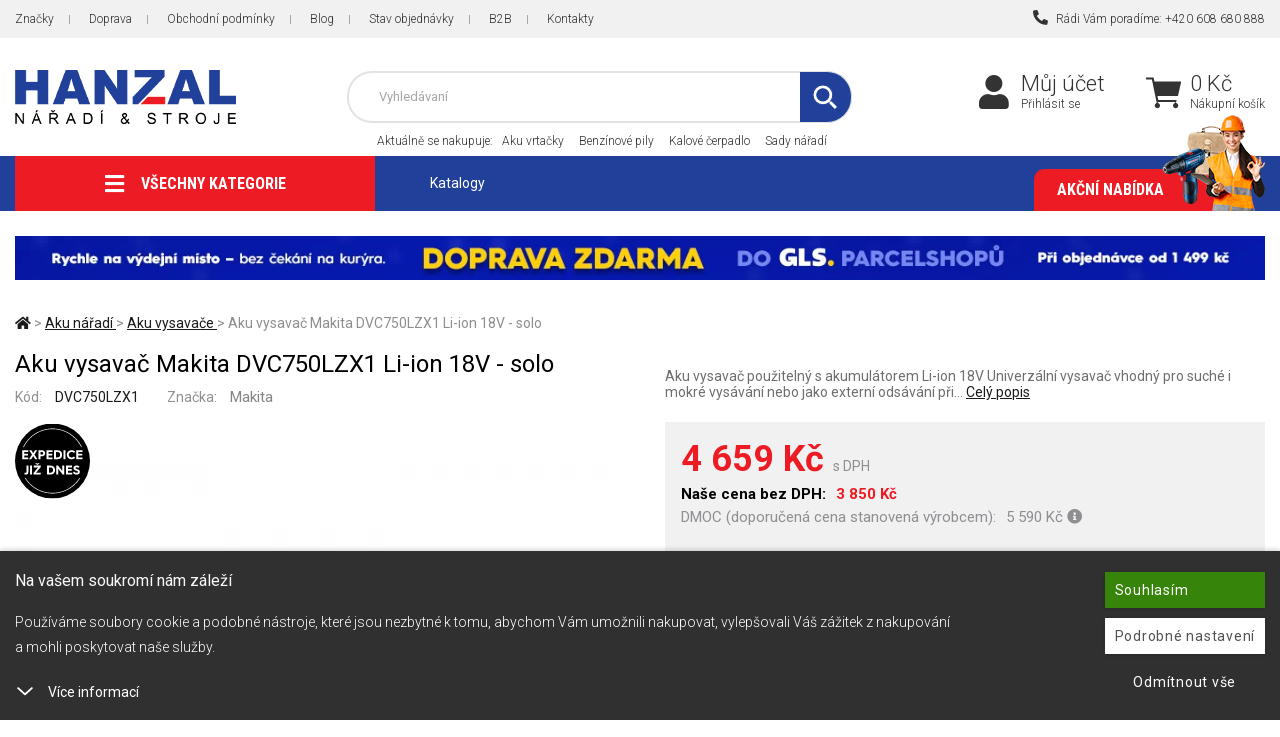

--- FILE ---
content_type: text/html; charset=utf-8
request_url: https://www.hanzal-naradi.cz/aku-vysavace/aku-vysavac-makita-dvc750lzx1-li-ion-18v-solo
body_size: 17042
content:
<!DOCTYPE html>
<html lang="cs">
<head itemscope itemtype="http://schema.org/WebSite">
        <title>Aku vysavač Makita DVC750LZX1 Li-ion 18V - solo : Hanzal-naradi.cz</title>


    <meta charset="utf-8">

    <meta name="keywords" content="Aku,vysavač,Makita,DVC750LZX1,Li-ion,18V,-,solo,DVC750LZX1,088381870481">

    <meta name="description" content="Aku vysavač Makita DVC750LZX1 Li-ion 18V - solo
    Aku vysavač použitelný s akumulátorem Li-ion 18V
    
    Univerzální vysavač vhodný pro suché i mokré…">


        

    <meta property="og:title" content="Aku vysavač Makita DVC750LZX1 Li-ion 18V - solo : Hanzal-naradi.cz">
    <meta property="og:description" content="Aku vysavač Makita DVC750LZX1 Li-ion 18V - solo 
    Aku vysavač použitelný s akumulátorem Li-ion 18V
    
    Univerzální vysavač vhodný pro suché i mokré vysávání nebo jako externí odsávání při…">
    <meta property="og:site_name" content="Hanzal-naradi.cz">
    <meta property="og:url" content="https://www.hanzal-naradi.cz/aku-vysavace/aku-vysavac-makita-dvc750lzx1-li-ion-18v-solo">
    <meta property="og:type" content="product">
    <meta property="og:image" content="https://www.hanzal-naradi.cz/images/45/917680b6a86f3b26f94f76a5ca0fff78-600x315.jpg">

            <meta property="og:image" content="https://www.hanzal-naradi.cz/images/45/6300d71dc3f768878c291d844beece02-600x315.jpg">
            <meta property="og:image" content="https://www.hanzal-naradi.cz/images/45/8180a712d225385e64a73a35f2cccdb6-600x315.jpg">
            <meta property="og:image" content="https://www.hanzal-naradi.cz/images/45/c5e0a1318c2f7db18f16e76f3ad94abd-600x315.jpg">


    <meta name="viewport" content="width=device-width,initial-scale=1">
    <meta name="author" content="Hanzal-naradi.cz">

    <meta name="robots" content="index, follow">


    <meta name="generator" content="">


        <link type="text/css" rel="stylesheet" href="/css_temp/fa7ee1895f86c41a2345d9855d41a959.min.css">
        <link type="text/css" rel="stylesheet" href="/css_temp/42b776691ac4e51134c1897542ea7ca5.min.css">
        <link type="text/css" rel="stylesheet" href="/css_temp/c9ceca58121530b292a1b9b5eb8b53e4.min.css">
        <link type="text/css" rel="stylesheet" media="print" href="/css_temp/6bab71fbdd408610983a6c287b4053a3.min.css">
        <link rel="preload" href="/css_temp/43b586252fdf87ba3d1a020747790401.min.css" as="style" onload="this.onload=null;this.rel='stylesheet'">
        <link type="text/css" rel="stylesheet" href="/css_temp/43b586252fdf87ba3d1a020747790401.min.css">
        <link type="text/css" rel="stylesheet" href="/css_temp/be8ac3a21c9b7bed1cef23c4d3eaa421.min.css">
        
    <link type="text/css" rel="stylesheet" href="/css_temp/f59e3f4c0087b4d8ddc27bdd9c9ab92b.min.css">


    <link type="text/css" rel="stylesheet" href="/css_temp/d4e4bed75605cb8637186db014b229cc.min.css">
    <link type="text/css" rel="stylesheet" href="/css_temp/65728f6f635f66b5341b0017429eac18.min.css">
<link rel="preconnect" href="https://fonts.googleapis.com">
<link rel="preconnect" href="https://fonts.gstatic.com" crossorigin>
<link href="https://fonts.googleapis.com/css2?family=Roboto+Condensed:ital,wght@0,700;1,700&family=Roboto:ital,wght@0,300;0,400;0,700;1,300;1,400;1,700&display=swap" rel="stylesheet">
    <link rel="shortcut icon" href="/favicon.ico" type="image/x-icon">
    

    <script>var dataLayer = window.dataLayer = window.dataLayer || [];
        function gtag(){ dataLayer.push(arguments); }
        gtag('consent', 'default', {'ad_storage': 'granted','ad_user_data': 'granted','ad_personalization': 'granted','analytics_storage': 'granted'});</script>

        <script>
            dataLayer.push({"event":"view_item","ecommerce":{"currency":"CZK","value":4659,"items":[{"item_id":45884,"item_name":"Aku vysava\u010d Makita DVC750LZX1 Li-ion 18V - solo","item_brand":"Makita","item_category":"Aku vysava\u010de","item_category4":"45884","item_category5":"45884","item_variant":"","price":4659,"quantity":1}]}});
        </script>

        <script>
            dataLayer.push({"pageType":"productDetail","productsIds":45884,"totalPrice":4659,"categoryName":"Aku vysava\u010de","productName":"Aku vysava\u010d Makita DVC750LZX1 Li-ion 18V - solo","productsGroupId":"45884","loggedIn":false,"projectId":3});
        </script>

    <!-- Google Tag Manager -->
    <script>
    (function(w,d,s,l,i){ w[l]=w[l]||[];w[l].push({'gtm.start':
    new Date().getTime(),event:'gtm.js'});var f=d.getElementsByTagName(s)[0],
    j=d.createElement(s),dl=l!='dataLayer'?'&l='+l:'';j.async=true;j.src=
    'https://www.googletagmanager.com/gtm.js?id='+i+dl;f.parentNode.insertBefore(j,f);
    })(window,document,'script','dataLayer',"GTM-KCW5J4C");
    </script>
    <!-- End Google Tag Manager -->    

</head>
<body id="productdetail">

<!-- Google Tag Manager (noscript) -->
<noscript><iframe src="https://www.googletagmanager.com/ns.html?id=GTM-KCW5J4C" height="0" width="0" style="display:none;visibility:hidden"></iframe></noscript>
<!-- End Google Tag Manager (noscript) -->    



<header id="header">
        <div id="top-block" class="no-767">
            <div class="container">
                    <div class="top-menu-left left">
    <a href="/znacky/" class="first">Značky</a>
    <a href="/dopravni-podminky/">Doprava</a>
<a href="/obchodni-podminky/">Obchodní podmínky</a>
<a href="/blog">Blog</a>
<a href="/stav-objednavky">Stav objednávky</a>
<a href="https://www.hanzal-naradi.cz/b2b">B2B</a>
<a href="/kontakt/" class="last">Kontakty</a>
                </div>
                <div class="top-menu-right">
                    <a class="last" href="tel:+420608680888"><i class="fas fa-phone-alt"></i> Rádi Vám poradíme: +420 608 680 888</a>
                </div>
            </div>
        </div>
    <div id="top">
        <div class="container">
<div class="header-left">
    <div class="linkHomePage">
        <a title="" href="/">
                    <img src="/data-central/application-2025/projects/hanzal-naradi-cz/img/logo.png" alt="logo">
        </a>
    </div>
</div>
<div class="header-right">
    <div id="top-kosik-ucet">
        <div id="top-kosik">
<div id="snippet--inList3">                <a href="/shopping-cart/">
                    <span class="fas fa-shopping-cart"></span>
                </a>
                <span class="kosik-price no-1024">
                    <span>
                        0
                    Kč
                    </span>
                    <a href="/shopping-cart/">Nákupní košík</a>
                </span>
</div>
                        <br><br>
                <div id="obsah-kosiku-obal" class="no-1024">
                    <div id="obsah-kosiku" class="display_none">
                        <div id="obsah_header">
                            <div class="left">
                                <a href="/shopping-cart/">
                                    Nákupní košík
                                </a>
                            </div>
                            <div class="right">
                                <a href="/shopping-cart/">Upravit</a>
                            </div>
                            <div class="clearBoth"></div>
                        </div>
                        <div id="kosik_content">
<div id="snippet--inList"></div>
                        </div>
                        <div id="obsah_bottom">
                                        <span id="snippet--inList2">
                                            <a href="/shopping-cart/">Zaplatit</a>
                                            <strong class="top-kosik-total">
                                                    0
                                                Kč
                                            </strong>
                                        </span>
                        </div>
                    </div>
                </div>
        </div>
        <div id="top-mujucet" class="compare_heart">
            <a href="/zakaznik/"><span class="fas fa-user"></span></a>
            <a class="first no-1024" href="/zakaznik/">Můj účet</a>
                                    <a class="no-1024" href="/zakaznik/login"> Přihlásit se</a>
        </div>
        <div class="clearBoth"></div>
    </div>
    <div id="top-search-menu">
        <form action="/aku-vysavace/aku-vysavac-makita-dvc750lzx1-li-ion-18v-solo" method="post" id="quick_find">
            <div id="navigation-search" class="fas fa-search"></div>
            <div id="top-search" class="no-1024">
                <input type="text" name="search_field" class="top-search-input" id="advancedSearch-search_field" required data-nette-rules='[{"op":":filled","msg":"Pole  &#39;Hledat: &#39;  je povinné"}]'>
                            <div id="top-naseptavac"></div>
                            <div id="botom-naseptavac">
    <div id="nastivene-obal">
        <span class="nastivene-close-button">x</span>
        <span class="nastivene-header">Naposledy navštívené</span>
        <div class="nastivene-list">
<ul> <li> <a href="/aku-vysavace/aku-vysavac-makita-dvc750lzx1-li-ion-18v-solo"> <img alt="" src="https://www.hanzal-naradi.cz/images/45/917680b6a86f3b26f94f76a5ca0fff78-70x85.jpg"> <div class="navstivene-price"> 4 659 Kč </div> </a> </li> </ul>
        </div>      
    </div>      
                            </div>
                            <img class="search-loading" src="https://www.hanzal-naradi.cz/data-central/img/loading/loading.gif" alt="">
                            <button type="submit" name="search_button" class="top-search-button"><span class="fas fa-search"></span></button>
            </div>
        <input type="hidden" name="_do" value="advancedSearch-submit"><!--[if IE]><input type=IEbug disabled style="display:none"><![endif]-->
</form>

            <div class="top-block no-1024">
<span>Aktuálně <span> se nakupuje</span>:</span>
<a href="/aku-vrtacky-a-sroubovaky">Aku vrtačky</a>
<a href="/aku-vrtacky-a-sroubovaky">Benzínové pily</a>
<a href="/cerpadla-ponorna-kalova">Kalové čerpadlo</a>
<a href="/aku-sady-naradi">Sady nářadí</a>            </div>
    </div>
</div>
        </div>
    </div>
<div id="top_bottom" class="container">
    <div class="header-left">
        <div id="left_categoriesContent">
            <div class="head_menu">
                <a href="/topall/">
                    <span class="fas fa-bars" aria-hidden="true"></span>
                    <span>Všechny kategorie</span>
                </a>
            </div>
            <div class="categories leftBoxContainer">
<div class="nav_arrow"></div>
<nav class="categoriesContent sideBoxContent">
<a title="Akce Hanzal" href="/akce-hanzal" class="category-top id_114738 ">Akce Hanzal</a> <a title="Aku nářadí" href="/aku-naradi" class="category-top selected id_113906 ">Aku nářadí</a> <a title="Elektrické nářadí" href="/elektricke-naradi" class="category-top id_113914 ">Elektrické nářadí</a> <a title="Ruční nářadí" href="/rucni-naradi" class="category-top id_114364 ">Ruční nářadí</a> <a title="Měřící přístroje a lasery" href="/merici-pristroje" class="category-top id_114114 ">Měřící přístroje a lasery</a> <a title="Příslušenství a spotřební materiál" href="/prislusenstvi" class="category-top id_114166 ">Příslušenství a spotřební materiál</a> <a title="Obrábění kovů a řezné nástroje" href="/obrabeni-kovu-a-rezne-nastroje" class="category-top id_14241646 ">Obrábění kovů a řezné nástroje</a> <a title="Dílenské vybavení" href="/dilenske-vybaveni" class="category-top id_114559 ">Dílenské vybavení</a> <a title="Stavební stroje" href="/stavebni-stroje" class="category-top id_114697 ">Stavební stroje</a> <a title="Obráběcí stroje" href="/obrabeci-stroje" class="category-top id_114549 ">Obráběcí stroje</a> <a title="Zahrada" href="/zahrada" class="category-top id_113918 ">Zahrada</a> <a title="Chemie a stavební chemie" href="/chemie" class="category-top id_2126783 ">Chemie a stavební chemie</a> <a title="Vytápění, vysoušení" href="/vytapeni" class="category-top id_2126493 ">Vytápění, vysoušení</a> <a title="Domácí potřeby" href="/domaci-potreby" class="category-top id_114036 last">Domácí potřeby</a>
</nav>
                <div class="clearBoth"></div>
            </div>
            <div class="clearBoth"></div>
        </div>
    </div>

<div class="header-right">
    <div class="top-block no-767 left">
        <a href="/katalogy">Katalogy</a>
    </div>
    <div class="top-block no-480 right">
        <a href="/akce/">
            Akční nabídka
            <img class="max-width no-1024" src="/data-central/application-2025/projects/hanzal-naradi-cz/img/bg_top-block_right.png" alt="Akční nabídka">
        </a>
    </div>
</div>
    <div class="clearBoth"></div>
</div>

</header>


<div id="stranka" class="container">
    <div class="clearBoth"></div>
    <div id="text">

    
            <a href="/dopravni-podminky">
                <img src="/images//d/42ce12965ae927477be2654f8ae2f41d-nullx.jpg" class="ban_top_middle width-100 no-767" alt="Zvýhodněná cena dopravy do GLS Parcel Shopů">
            </a>
    
    
            <a href="/dopravni-podminky">
                <img src="/images//d/c6286b6c4a8c0d79aeb5e1d52b201c58-nullx.jpg" class="ban_top_middle_mobile max-width no-more-767" alt="Zvýhodněná cena dopravy do GLS Parcel Shopů">
            </a>
    

        <div class="columnCenter mobilstyle productdetail">
    <div id="productDetailControlBar">
        <div class="container">
            <div class="left">
                <button data-click="box-popis" class="btn bar-click">Popis</button>
                <button data-click="box-parametry" class="btn bar-click">Parametry</button>
                <button data-click="box-hodnoceni" class="btn bar-click">Hodnocení</button>
                <button data-click="box-foto" class="btn bar-click">Foto</button>
            </div>
            <div class="right">
                <img alt="" src="https://www.hanzal-naradi.cz/images/45/917680b6a86f3b26f94f76a5ca0fff78-85x85.jpg">
                <div id="productDetailControlBarInfo">
                    <div class="productsName">Aku vysavač Makita…</div>
                    <div class="inStock">xxx</div>
                </div>
                <span id="buyButton" class="btn"><i class="fas fa-shopping-cart"></i> Koupit</span>
            </div>
        </div>
    </div>
    <div class="centerColumn">
        <div class="productDetail">
    <nav id="navBreadCrumb">
                <span>
                    <a class="first" href="/">
                        <span><span class="fas fa-home"></span></span>
                    </a>
                    <span class="breadcrumb-separator"></span>
                </span>
                <span> > </span>
                <span>
                    <a href="https://www.hanzal-naradi.cz/aku-naradi">
                        <span>Aku nářadí</span>
                    </a>
                    <span class="breadcrumb-separator"></span>
                </span>
                <span> > </span>
                <span>
                    <a href="https://www.hanzal-naradi.cz/aku-vysavace">
                        <span>Aku vysavače</span>
                    </a>
                    <span class="breadcrumb-separator"></span>
                </span>
                <span> > </span>
            Aku vysavač Makita DVC750LZX1 Li-ion 18V - solo
    </nav>
            <div class="productDetailLeft">
                <div class="name_and_logo">
                    <h1 class="productGeneral" id="productName">
                        Aku vysavač Makita DVC750LZX1 Li-ion 18V - solo
                    </h1>
                </div>
                <div class="clearBoth"></div>
                <div class="product-info-detail-row kod">
                        <div class="product_kod">
                            <span class="product-info-detail-nazev">Kód:</span>
                            <span class="product-info-detail-hodnota">DVC750LZX1</span>
                        </div>
                                                                                                    <div class="product_znacka">
                                <span class="product-info-detail-nazev">Značka:</span>
                                    <span class="product-info-detail-hodnota"><a href="/makita">Makita</a></span>
                            </div>
                    <div class="clearBoth"></div>
                </div>
                <div id="productImagesBox" data-id="45884" data-productmodel="45884">

                        <div class="product-list-24h"></div>

                    <div class="centeredContent back " id="productMainImage">
                        <div class="productDetailSlider">
                            <a title="Aku vysavač Makita DVC750LZX1 Li-ion 18V - solo" href="/images/45/917680b6a86f3b26f94f76a5ca0fff78-wm3-nullx999.jpg">
                                    <img width="600" height="600" title=" Aku vysavač Makita DVC750LZX1 Li-ion 18V - solo " alt="Aku vysavač Makita DVC750LZX1 Li-ion 18V - solo" src="/images/45/917680b6a86f3b26f94f76a5ca0fff78-600x600.jpg">
                            </a>
<a title="Aku vysavač Makita DVC750LZX1 Li-ion 18V - solo" href="/images/45/6300d71dc3f768878c291d844beece02-wm3-nullx999.jpg"> <img class="lazyOwl" width="600" height="600" title="Aku vysavač Makita DVC750LZX1 Li-ion 18V - solo " alt="Aku vysavač Makita DVC750LZX1 Li-ion 18V - solo" data-src="/images/45/6300d71dc3f768878c291d844beece02-600x600.jpg" src="/data-central/img/blank.gif"> </a> <a title="Aku vysavač Makita DVC750LZX1 Li-ion 18V - solo" href="/images/45/8180a712d225385e64a73a35f2cccdb6-wm3-nullx999.jpg"> <img class="lazyOwl" width="600" height="600" title="Aku vysavač Makita DVC750LZX1 Li-ion 18V - solo " alt="Aku vysavač Makita DVC750LZX1 Li-ion 18V - solo" data-src="/images/45/8180a712d225385e64a73a35f2cccdb6-600x600.jpg" src="/data-central/img/blank.gif"> </a> <a title="Aku vysavač Makita DVC750LZX1 Li-ion 18V - solo" href="/images/45/c5e0a1318c2f7db18f16e76f3ad94abd-wm3-nullx999.jpg"> <img class="lazyOwl" width="600" height="600" title="Aku vysavač Makita DVC750LZX1 Li-ion 18V - solo " alt="Aku vysavač Makita DVC750LZX1 Li-ion 18V - solo" data-src="/images/45/c5e0a1318c2f7db18f16e76f3ad94abd-600x600.jpg" src="/data-central/img/blank.gif"> </a>
                        </div>
                    </div>
                    <div class="clearBoth"></div>


                    <div id="productAdditionalImages-obal" class="no-767">
<div id="productAdditionalImages"> <ul> <li class="productMainImage centeredContent back addImage current"> <a title="Aku vysavač Makita DVC750LZX1 Li-ion 18V - solo" href="/images/45/917680b6a86f3b26f94f76a5ca0fff78-wm3-nullx999.jpg" class="gallery-item"> <img width="100" height="100" title="Aku vysavač Makita DVC750LZX1 Li-ion 18V - solo" alt="Aku vysavač Makita DVC750LZX1 Li-ion 18V - solo" src="/images/45/917680b6a86f3b26f94f76a5ca0fff78-100x100.jpg"> </a> </li> <li class="second productMainImage centeredContent back addImage"> <a title="Aku vysavač Makita DVC750LZX1 Li-ion 18V - solo" href="/images/45/6300d71dc3f768878c291d844beece02-wm3-nullx999.jpg" class="gallery-item"> <img width="100" height="100" title="Aku vysavač Makita DVC750LZX1 Li-ion 18V - solo" alt="Aku vysavač Makita DVC750LZX1 Li-ion 18V - solo" src="/images/45/6300d71dc3f768878c291d844beece02-100x100.jpg"> </a> </li> <li class="productMainImage centeredContent back addImage"> <a title="Aku vysavač Makita DVC750LZX1 Li-ion 18V - solo" href="/images/45/8180a712d225385e64a73a35f2cccdb6-wm3-nullx999.jpg" class="gallery-item"> <img width="100" height="100" title="Aku vysavač Makita DVC750LZX1 Li-ion 18V - solo" alt="Aku vysavač Makita DVC750LZX1 Li-ion 18V - solo" src="/images/45/8180a712d225385e64a73a35f2cccdb6-100x100.jpg"> </a> </li> <li style="display: none;" class="second productMainImage centeredContent back addImage"> <a title="Aku vysavač Makita DVC750LZX1 Li-ion 18V - solo" href="/images/45/c5e0a1318c2f7db18f16e76f3ad94abd-wm3-nullx999.jpg" class="gallery-item"> <img width="100" height="100" title="Aku vysavač Makita DVC750LZX1 Li-ion 18V - solo" alt="Aku vysavač Makita DVC750LZX1 Li-ion 18V - solo" src="/images/45/c5e0a1318c2f7db18f16e76f3ad94abd-100x100.jpg"> </a> </li> </ul> <div class="clearBoth"></div> </div> <div class="clearBoth"></div>
                    </div>


                    <div class="clearBoth"></div>

                        <div id="video_icon" class="disp-none youtube-video expedice " >
                            <a href="" title="Videoprezentace produktu"><img src="/data-central/img/video-youtube.svg" alt="Odkaz na video produktu" title="Videoprezentace produktu"></a>
                        </div>

                    <div class="clearBoth"></div>
                </div>
                <div class="clearBoth"></div>


                <div class="clearBoth"></div>

            </div>

            <div id="productDetailRight">
                <div id="detail-blok">
                    <div class="ikony">
                        <span class="clearBoth"></span>
                    </div>
                    <div class="clearBoth"></div>

                    <div class="right-description">
                        Aku vysavač použitelný s akumulátorem Li-ion 18V
    
    Univerzální vysavač vhodný pro suché i mokré vysávání nebo jako externí odsávání při…
                        <a href="/aku-vysavace/aku-vysavac-makita-dvc750lzx1-li-ion-18v-solo" id="longDscLink">Celý popis</a>
                    </div>

                    <div class="clearBoth"></div>

                    <div class="detail-blok-in">

                        <div class="ceny-obal-out">
                            <div class="ceny-obal">
                                <div class="ceny ">

                                    <div class="nase-cena">
                                        <div class="nase-cena-hodnota ">
                                                4 659 Kč
                                                <strong>s DPH</strong>
                                        </div>
                                    </div>
                                        <div class="nase-cena-bezdph">
                                                <div class="nase-cena-nazev-bezdph">Naše cena bez DPH:</div>
                                                <div class="nase-cena-hodnota-bezdph">
                                                    3 850 Kč
                                                </div>
                                        </div>
                                    <div class="doporucena-cena">
                                        <div class="doporucena-cena-nazev">DMOC (doporučená cena stanovená výrobcem): </div>
                                        <div class="doporucena-cena-hodnota">
                                            5 590 Kč <i class="fas fa-info-circle christmas-help-icon"></i>
                                        </div>
                                    </div>

                                    <div class="christmas-tooltiptext disp-none"><h2 style="white-space: nowrap">Doporučená prodejní cena</h2><p>Cena stanovena výrobcem</p></div>
                                </div>
                                <div class="clearBoth"></div>
                            </div>
                        <div class="clearBoth"></div>
                        </div>
                        <div class="clearBoth"></div>
                                <div class="clearBoth"></div>
                        <div class="expedice_text">
                                <div class="expedice_text_in">
                                    Skladem  2ks - expedujeme již dnes
                                </div>
                                <div class="expedice_text_in">
                                    Osobní odběr již dnes
                                </div>
                                <div class="expedice_text_in">
                                    Externí sklad &gt; 10 ks
                                </div>


                        </div>
                        <div class="clearBoth"></div>

                        <form action="/aku-vysavace/aku-vysavac-makita-dvc750lzx1-li-ion-18v-solo" method="post" id="frm-shopingCardButton">


<div class="clearBoth"></div>

                        <div id="cartAdd-out">
                            <div id="cartAdd" >
                                        <div class="kosik-button">
                                            <button type="submit" name="_submit" title="vložení do košíku" id="shopingCardButton-submit" class="shopingCardButton-submit" data-product-id="45884"><span class="button-shoping-in"><i class="fas fa-shopping-cart"></i><span>Přidat</span> do košíku</span></button>
                                        </div>
                                        <div class="kosik-ks">
                                            <input type="text" name="cart_quantity" maxlength="6" pattern="[0-9]*" id="shopingCardButton-cart_quantity" required data-nette-rules='[{"op":":filled","msg":"Pole  &#39;&#39;  je povinné"},{"op":":integer","msg":"Pole &#39;&#39; musí obsahovat celé číslo"}]' value="1" class="kosik-input">
                                            <div class="quantity-buttons" data-quantity="1">
                                                <div class="quantity-plus fa-angle-up fas"></div>
                                                <div class="quantity-minus fa-angle-down fas"></div>
                                            </div>
                                            <span>ks</span>
                                            </div>
                        </div>
                                    <a class="iko-oblibene" id="iko-oblibene" href="/aku-vysavace/aku-vysavac-makita-dvc750lzx1-li-ion-18v-solo?do=productLike" title="Přidat produkt Aku vysavač Makita DVC750LZX1 Li-ion 18V - solo do oblíbených!">
                            <span class="far fa-heart"></span>
                            <span class="text">Oblíbené</span>
                        </a>
                        </div>

        <script>
            window.addEventListener('load', function() {
                document.getElementById("frm-shopingCardButton").addEventListener("submit", function () {
                    let layerData = {"event":"add_to_cart","ecommerce":{"currency":"CZK","value":4659,"items":[{"item_id":45884,"item_name":"Aku vysava\u010d Makita DVC750LZX1 Li-ion 18V - solo","item_brand":"Makita","item_category":"Aku vysava\u010de","item_category4":"45884","item_category5":"45884","item_variant":"","price":4659,"quantity":1}]}};
                    layerData.ecommerce.items[0].quantity = parseInt(document.getElementById("shopingCardButton-cart_quantity").value);
                    dataLayer.push(layerData);
                });
            });
        </script>

                        <input type="hidden" name="_do" value="shopingCardButton-submit"><!--[if IE]><input type=IEbug disabled style="display:none"><![endif]-->
</form>


                        <div class="clearBoth"></div>


                        <div class="clearBoth"></div>

                    </div>
                    <div class="clearBoth"></div>




                    <div class="clearBoth"></div>

                    <div class="product-info-detail-row lista-ikony">
                        <ul>
                            <li><a title="Dotaz k výrobku" href="/dotaz-k-vyrobku/?productsId=45884" class="iko-dotaz ajax-modal" data-modalid="#products-detail-modals"><span class="fas fa-question"></span>Dotaz k výrobku?</a></li>
                            <li><a title="Bezplatné 14 denní vrácení" href="/obchodni-podminky/"><span class="far fa-calendar-alt"></span>Bezplatné 14 denní vrácení</a></li>
                            <li><a title="Doručení od 53 Kč" href="/dopravni-podminky/"><span class="fas fa-truck"></span>Doručení od 53 Kč</a></li>
                        </ul>
                    </div>
                    <div class="clearBoth"></div>

                        <div class="ban_under_basket">    
            <a href="https://www.hanzal-naradi.cz/blog/makita-maktrak-novy-modularni-system">
                <img src="/images//d/a5c7c95bf0f3de30bbafc84084e106b1-nullx.jpg" class="max-width" alt="MAKTRAK">
            </a>
    
</div>

                    <div class="clearBoth"></div>
                </div>

                <div class="clearBoth"></div>

            </div>
            <div class="clearBoth"></div>
        </div>

        <div class="productDetail">

            <div class="clearBoth"></div>


                    <div class="clearBoth"></div>

                    <div class="clearBoth1"></div>
<h2 class="owl-box-head">Zákazníci nejčastěji nakupují s tímto výrobkem</h2>
<div class="owl-container">
    <div class="owl-box" >




    
    <div class="centerBoxContentsProducts centeredContent">
        <div class="centerBoxContentsProducts-in specials_price">
            <h3 class="itemTitle">
                <a href="/akumulatory-3-6v/akumulator-makita-bl1850b-lxt-18v-5-0-ah-li-ion-632f15-1">
                        Akumulátor Makita BL1850B LXT 18V/5,0 Ah Li-ion 632F15-1 <br>
                    <span>
                        </span>
                </a>
            </h3>
            <div class="listing_foto">
                <a href="/akumulatory-3-6v/akumulator-makita-bl1850b-lxt-18v-5-0-ah-li-ion-632f15-1">
                    <div class="loading"></div>
                        <div class="hide-image-brand">
                            <img width="268" height="268" title="Akumulátor Makita BL1850B LXT 18V/5,0 Ah Li-ion 632F15-1" alt="Akumulátor Makita BL1850B LXT 18V/5,0 Ah Li-ion 632F15-1" data-original="https://www.hanzal-naradi.cz/images/46/d5a58d500892eb733c0beaaa3ead89a8-268x268.jpg" src="/data-central/img/blank.gif">
                        </div>
                    <div class="show-image-brand">
                                <img width="268" height="268" title="Akumulátor Makita BL1850B LXT 18V/5,0 Ah Li-ion 632F15-1" alt="Akumulátor Makita BL1850B LXT 18V/5,0 Ah Li-ion 632F15-1" src="https://www.hanzal-naradi.cz/images/46/9af4ff81d4f423df78144c96eb2c9cec-268x268.jpg">
                    </div>
                </a>
                    <div class="ikony">
                                                    <div class="bestseller">Bestseller</div>
                        <span class="clearBoth"></span>
                    </div>
            </div>

                        <div class="listingDescription">MAKITA BL1850B LXT akumulátor Lithium-ion 18V, 5,0Ah 

Technické parametry:
- Kapacita akumulátoru: 5,0 Ah
- Napětí akumulátoru: 18 V
- S indikátorem stavu nabití
- Dodávané bez obalu </div>
                        <div class="clearBoth"></div>
                <div class="product-info--out">
                    <div class="product-info">
<div class="ceny"> <div class="nase-cena coupon"> <div class="nase-cena-hodnota"> 1 990 Kč </div> </div> <div class="clearBoth"></div> </div> <div class="product-button"> <a href="/akumulatory-3-6v/akumulator-makita-bl1850b-lxt-18v-5-0-ah-li-ion-632f15-1" class="button-shoping-in">Koupit</a> </div>

                    </div>
                    <div class="dostupnost_text">SKLADEM &gt;5ks</div>
                </div>
        </div>
    </div>
    

    
    <div class="centerBoxContentsProducts centeredContent">
        <div class="centerBoxContentsProducts-in specials_price">
            <h3 class="itemTitle">
                <a href="/prislusenstvi-pro-vysavace/hadice-saci-1900mm-pro-vysavac-makita-dvc750">
                        Hadice sací 1900mm pro vysavač Makita DVC750 <br>
                    <span>
                        </span>
                </a>
            </h3>
            <div class="listing_foto">
                <a href="/prislusenstvi-pro-vysavace/hadice-saci-1900mm-pro-vysavac-makita-dvc750">
                    <div class="loading"></div>
                    <div class="show-image-brand">
                                <img width="268" height="268" title="Hadice sací 1900mm pro vysavač Makita DVC750" alt="Hadice sací 1900mm pro vysavač Makita DVC750" src="https://www.hanzal-naradi.cz/images/57/57b4663e403ceaee904f5efcfe50c046-268x268.jpg">
                    </div>
                </a>
                    <div class="ikony">
                                                <span class="clearBoth"></span>
                    </div>
            </div>

                <div class="product-info--out">
                    <div class="product-info">
<div class="ceny"> <div class="nase-cena coupon"> <div class="nase-cena-hodnota"> 216 Kč </div> </div> <div class="clearBoth"></div> </div> <div class="product-button"> <a href="/prislusenstvi-pro-vysavace/hadice-saci-1900mm-pro-vysavac-makita-dvc750" class="button-shoping-in">Koupit</a> </div>

                    </div>
                    <div class="dostupnost_text">SKLADEM 3ks</div>
                </div>
        </div>
    </div>
    

    
    <div class="centerBoxContentsProducts centeredContent">
        <div class="centerBoxContentsProducts-in specials_price">
            <h3 class="itemTitle">
                <a href="/prislusenstvi-pro-vysavace/predfiltr-pro-vysavac-makita-dvc750l">
                        Předfiltr pro vysavač Makita DVC750L <br>
                    <span>
                        </span>
                </a>
            </h3>
            <div class="listing_foto">
                <a href="/prislusenstvi-pro-vysavace/predfiltr-pro-vysavac-makita-dvc750l">
                    <div class="loading"></div>
                    <div class="show-image-brand">
                                <img width="268" height="268" title="Předfiltr pro vysavač Makita DVC750L" alt="Předfiltr pro vysavač Makita DVC750L" src="https://www.hanzal-naradi.cz/images/57/3b351be8635f0e9f360d312b6d6fe08c-268x268.jpg">
                    </div>
                </a>
                    <div class="ikony">
                                                <span class="clearBoth"></span>
                    </div>
            </div>

                <div class="product-info--out">
                    <div class="product-info">
<div class="ceny"> <div class="nase-cena coupon"> <div class="nase-cena-hodnota"> 266 Kč </div> </div> <div class="clearBoth"></div> </div> <div class="product-button"> <a href="/prislusenstvi-pro-vysavace/predfiltr-pro-vysavac-makita-dvc750l" class="button-shoping-in">Koupit</a> </div>

                    </div>
                    <div class="dostupnost_text">SKLADEM &gt;5ks</div>
                </div>
        </div>
    </div>
    

    
    <div class="centerBoxContentsProducts centeredContent">
        <div class="centerBoxContentsProducts-in specials_price">
            <h3 class="itemTitle">
                <a href="/nabijecky-akumulatoru/rychla-nabijecka-makita-dc18rc-pro-aku-7-2-18v-195584-2">
                        Rychlá nabíječka Makita DC18RC pro aku 7,2-18V  195584-2 <br>
                    <span>
                        </span>
                </a>
            </h3>
            <div class="listing_foto">
                <a href="/nabijecky-akumulatoru/rychla-nabijecka-makita-dc18rc-pro-aku-7-2-18v-195584-2">
                    <div class="loading"></div>
                    <div class="show-image-brand">
                                <img width="268" height="268" title="Rychlá nabíječka Makita DC18RC pro aku 7,2-18V  195584-2" alt="Rychlá nabíječka Makita DC18RC pro aku 7,2-18V  195584-2" src="https://www.hanzal-naradi.cz/images/31/299191a921182b2bef41700d4f8832f2-268x268.jpg">
                    </div>
                </a>
                    <div class="ikony">
                                                    <div class="bestseller">Bestseller</div>
                        <span class="clearBoth"></span>
                    </div>
            </div>

                <div class="product-info--out">
                    <div class="product-info">
<div class="ceny"> <div class="nase-cena coupon"> <div class="nase-cena-hodnota"> 1 358 Kč </div> </div> <div class="clearBoth"></div> </div> <div class="product-button"> <a href="/nabijecky-akumulatoru/rychla-nabijecka-makita-dc18rc-pro-aku-7-2-18v-195584-2" class="button-shoping-in">Koupit</a> </div>

                    </div>
                    <div class="dostupnost_text">SKLADEM &gt;5ks</div>
                </div>
        </div>
    </div>
    

    
    <div class="centerBoxContentsProducts centeredContent">
        <div class="centerBoxContentsProducts-in specials_price">
            <h3 class="itemTitle">
                <a href="/prislusenstvi-pro-vysavace/filtr-na-mokre-vysavani-makita-pro-vysavac-dvc750l">
                        Filtr na mokré vysávání Makita pro vysavač DVC750L <br>
                    <span>
                        </span>
                </a>
            </h3>
            <div class="listing_foto">
                <a href="/prislusenstvi-pro-vysavace/filtr-na-mokre-vysavani-makita-pro-vysavac-dvc750l">
                    <div class="loading"></div>
                    <div class="show-image-brand">
                                <img width="268" height="268" title="Filtr na mokré vysávání Makita pro vysavač DVC750L" alt="Filtr na mokré vysávání Makita pro vysavač DVC750L" src="https://www.hanzal-naradi.cz/images/57/3d34abc3186d0123b5ae8a17dbbdc14e-268x268.jpg">
                    </div>
                </a>
                    <div class="ikony">
                                                <span class="clearBoth"></span>
                    </div>
            </div>

                <div class="product-info--out">
                    <div class="product-info">
<div class="ceny"> <div class="nase-cena coupon"> <div class="nase-cena-hodnota"> 331 Kč </div> </div> <div class="clearBoth"></div> </div> <div class="product-button"> <a href="/prislusenstvi-pro-vysavace/filtr-na-mokre-vysavani-makita-pro-vysavac-dvc750l" class="button-shoping-in">Koupit</a> </div>

                    </div>
                    <div class="dostupnost_text">SKLADEM 1ks</div>
                </div>
        </div>
    </div>
    

    
    <div class="centerBoxContentsProducts centeredContent">
        <div class="centerBoxContentsProducts-in specials_price">
            <h3 class="itemTitle">
                <a href="/prislusenstvi-pro-vysavace/hepa-jemny-prachovy-filtr-pro-vysavac-makita-dvc750">
                        HEPA jemný prachový filtr pro vysavač Makita DVC750 <br>
                    <span>
                        </span>
                </a>
            </h3>
            <div class="listing_foto">
                <a href="/prislusenstvi-pro-vysavace/hepa-jemny-prachovy-filtr-pro-vysavac-makita-dvc750">
                    <div class="loading"></div>
                    <div class="show-image-brand">
                                <img width="268" height="268" title="HEPA jemný prachový filtr pro vysavač Makita DVC750" alt="HEPA jemný prachový filtr pro vysavač Makita DVC750" src="https://www.hanzal-naradi.cz/images/57/d9e4903582642e9fcee57125ccc440a6-268x268.jpg">
                    </div>
                </a>
                    <div class="ikony">
                                                <span class="clearBoth"></span>
                    </div>
            </div>

                <div class="product-info--out">
                    <div class="product-info">
<div class="ceny"> <div class="nase-cena coupon"> <div class="nase-cena-hodnota"> 402 Kč </div> </div> <div class="clearBoth"></div> </div> <div class="product-button"> <a href="/prislusenstvi-pro-vysavace/hepa-jemny-prachovy-filtr-pro-vysavac-makita-dvc750" class="button-shoping-in">Koupit</a> </div>

                    </div>
                    <div class="dostupnost_text">SKLADEM 2ks</div>
                </div>
        </div>
    </div>
    

<script>
    window.addEventListener('load', function () {
        window.Jednicky.modules.initListingVariantSlider();
    });
</script>
    </div>
</div>

<div id="zalozky_main" class="detail-box">
    <ul class="detail-box-links">
        <li class="active">
            <a href="#box-popis">Popis</a>
        </li>
            <li >
                <a href="#box-parametry">Parametry</a>
            </li>
            <li>
                <a id="box-video-tab" href="#box-video" class="disp-none">Video</a>
            </li>
            <li>
                <a href="#box-hodnoceni">Hodnocení</a>
            </li>
        <li>
            <a data-url="/ajax/ajax-product-info-images?productsId=45884" href="#box-foto">Foto</a>
        </li>
            <li>
                <a data-url="/ajax/souvisejici-vyrobky?productId=45884&amp;type=1" href="#box-podobne-souvisejici">Související</a>
            </li>
    </ul>
    <div class="clearBoth1"></div>
    <div class="detail-box-folder">
            <div class="content disp-none " data-mcs-theme="dark" id="box-parametry">
                <div class="productGeneral biggerText" id="productDescription3">
                    <div class="best_out">
<div class="parametry-out"> <h2>Parametry</h2> <table class="parametry"> <tbody> <tr class="rowB"> <td class="parametry_nazev">max. průtok vzduchu</td> <td class="parametry_hodnota">1,6 m3/min</td> </tr> <tr class="rowA"> <td class="parametry_nazev">Hmotnost</td> <td class="parametry_hodnota">4 / 4,6 kg</td> </tr> <tr class="rowB"> <td class="parametry_nazev">Objem nádoby</td> <td class="parametry_hodnota">7,5 l</td> </tr> <tr class="rowA"> <td class="parametry_nazev">Doba použití / akumulátor</td> <td class="parametry_hodnota">30-60 min/BL1850B</td> </tr> <tr class="rowB"> <td class="parametry_nazev">Rozměry (dxšxv)</td> <td class="parametry_hodnota">418 x 251 x 278 mm</td> </tr> </tbody> </table> </div>
    <div class="best-buy" data-refreshref="/aku-vysavace/aku-vysavac-makita-dvc750lzx1-li-ion-18v-solo?do=zalozky-bestBuy-refreshBanner">
        <div class="best-buy-in">
            <span class="akce">Speciální nabídka</span>
            <div class="best-buy-image">
                <a href="/aku-utahovaky/aku-razovy-utahovak-makita-dtw700z-18v-1-2-700nm-solo"><img width="385" height="385" title="Aku rázový utahovák Makita DTW700Z, 18V, 1/2&quot;, 700Nm solo" alt="Aku rázový utahovák Makita DTW700Z, 18V, 1/2&quot;, 700Nm solo" src="https://www.hanzal-naradi.cz/images/50/dc594f96ea806fc7417f3c372acf19b0-385x385.jpg"></a>
                <div class="clearBoth"></div>
            </div>
            <div class="best-buy__right">
                <div class="best-buy-price">
                    <h3><a href="/aku-utahovaky/aku-razovy-utahovak-makita-dtw700z-18v-1-2-700nm-solo">Aku rázový utahovák Makita DTW700Z, 18V, 1/2", 700Nm solo</a></h3>
                    <div class="ceny">
                        <div class="nase-cena">
                            <div class="nase-cena-hodnota">
                                        5 712
                                    Kč
                            </div>
                        </div>
                            <div class="doporucena-cena">
                                <div class="doporucena-cena-hodnota">
                                    (8 590 Kč)
                                </div>
                            </div>
                    </div>
                    <div class="clearBoth"></div>
                </div>
                    <div class="listingDescription">Aku rázový utahovák LXT Makita DTW700Z solo

    Kompaktní aku rázový utahovák s vysokým utahovacím momentem až 700 Nm a řadou zajímavých funkcí
    Spolehlivý bezuhlíkový motor umožňující delší použití na jedno nabití akumulátoru
   ...</div>
                <div class="best_button"><a href="/aku-utahovaky/aku-razovy-utahovak-makita-dtw700z-18v-1-2-700nm-solo">Více zde</a></div>
            </div>
        </div>
    </div>
                    </div>
                </div>
            </div>

        <div class="disp-none active" id="box-popis">
            <div id="productDescription1" >
                <h2>Aku vysavač Makita DVC750LZX1 Li-ion 18V - solo</h2>


                <div id="cliplister_viewer_copy_box" class="disp-none popis_video">
                        <h2>Video k produktu</h2>
                        <div id="cliplister_viewer_copy"></div>
                </div>

                <div class="product-description">
                    <div class="description description-wide">
                        <div class="productdetailreducer-descr">
                            <h2>Popis produktu</h2>
                                <ul>
    <li><span style="font-size: small;">Aku vysavač použitelný s akumulátorem Li-ion 18V<br />
    </span></li>
    <li><span style="font-size: small;">Univerzální vysavač vhodný pro suché i mokré vysávání nebo jako externí odsávání při připojení ke stroji<br />
    </span></li>
    <li><span style="font-size: small;">Spolehlivý bezuhlíkový motor<br />
    </span></li>
    <li><span style="font-size: small;">Možnost regulace síly sání ve 2 stupních<br />
    </span></li>
    <li><span style="font-size: small;">Funkce ofukování<br />
    </span></li>
    <li><span style="font-size: small;">Nádoba 7,5 l<br />
    </span></li>
    <li><span style="font-size: small;">Maximální síla sání 50 W<br />
    </span></li>
    <li><span style="font-size: small;">Doba použití 35-70 min na jedno nabití akumulátoru BL1850B<br />
    </span></li>
    <li><span style="font-size: small;">Vyjímatelný vodou omývatelný filtr třídy L<br />
    </span></li>
    <li><span style="font-size: small;">HEPA filtr<br />
    </span></li>
    <li><span style="font-size: small;">Funkce ofukování<br />
    </span></li>
    <li><span style="font-size: small;">Ohebná hadice s praktickým držákem pro pohodlný transport<br />
    </span></li>
    <li><span style="color: rgb(255, 0, 0);"><strong><span style="font-size: small;">Dodávka bez akumulátoru a nabíječky<br />
    </span></strong></span></li>
</ul>
<p><strong><font size="2">Rozsah dodávky:</font></strong></p>
<ul>
    <li><span style="font-size: small;">Hadice (140G04-3)<br />
    </span></li>
    <li><span style="font-size: small;">Filtr (162518-0)<br />
    </span></li>
    <li><span style="font-size: small;">Hubice (458891-7)<br />
    </span></li>
    <li><span style="font-size: small;">Úzká hubice (458919-1)<br />
    </span></li>
    <li><span style="font-size: small;">Nosný popruh (199486-4)&#160;</span></li>
</ul>
                        </div>
                        <div class="productdetailreducer-bar"><button type="button">Zobrazit více</button></div>
                    </div>
                    <div class="manufacturers">
                                                    <h2>Značka</h2>

                                <div class="manufacture-logo">
                                    <a href="/makita">
                                        <img width="150" title="Makita" alt="Makita" src="/images/lo/de7d94e0580acdae0e149a5bed7a964a-nullx.png">
                                    </a>
                                </div>

                    </div>
                </div>
                <div class="clearBoth"></div>

                    <div class="popis_parametry">
                        <div class="best_out">
<div class="parametry-out"> <h2>Parametry</h2> <table class="parametry"> <tbody> <tr class="rowB"> <td class="parametry_nazev">max. průtok vzduchu</td> <td class="parametry_hodnota">1,6 m3/min</td> </tr> <tr class="rowA"> <td class="parametry_nazev">Hmotnost</td> <td class="parametry_hodnota">4 / 4,6 kg</td> </tr> <tr class="rowB"> <td class="parametry_nazev">Objem nádoby</td> <td class="parametry_hodnota">7,5 l</td> </tr> <tr class="rowA"> <td class="parametry_nazev">Doba použití / akumulátor</td> <td class="parametry_hodnota">30-60 min/BL1850B</td> </tr> <tr class="rowB"> <td class="parametry_nazev">Rozměry (dxšxv)</td> <td class="parametry_hodnota">418 x 251 x 278 mm</td> </tr> </tbody> </table> </div>
    <div class="best-buy" data-refreshref="/aku-vysavace/aku-vysavac-makita-dvc750lzx1-li-ion-18v-solo?do=zalozky-bestBuy-refreshBanner">
        <div class="best-buy-in">
            <span class="akce">Speciální nabídka</span>
            <div class="best-buy-image">
                <a href="/aku-utahovaky/aku-razovy-utahovak-makita-dtw700z-18v-1-2-700nm-solo"><img width="385" height="385" title="Aku rázový utahovák Makita DTW700Z, 18V, 1/2&quot;, 700Nm solo" alt="Aku rázový utahovák Makita DTW700Z, 18V, 1/2&quot;, 700Nm solo" src="https://www.hanzal-naradi.cz/images/50/dc594f96ea806fc7417f3c372acf19b0-385x385.jpg"></a>
                <div class="clearBoth"></div>
            </div>
            <div class="best-buy__right">
                <div class="best-buy-price">
                    <h3><a href="/aku-utahovaky/aku-razovy-utahovak-makita-dtw700z-18v-1-2-700nm-solo">Aku rázový utahovák Makita DTW700Z, 18V, 1/2", 700Nm solo</a></h3>
                    <div class="ceny">
                        <div class="nase-cena">
                            <div class="nase-cena-hodnota">
                                        5 712
                                    Kč
                            </div>
                        </div>
                            <div class="doporucena-cena">
                                <div class="doporucena-cena-hodnota">
                                    (8 590 Kč)
                                </div>
                            </div>
                    </div>
                    <div class="clearBoth"></div>
                </div>
                    <div class="listingDescription">Aku rázový utahovák LXT Makita DTW700Z solo

    Kompaktní aku rázový utahovák s vysokým utahovacím momentem až 700 Nm a řadou zajímavých funkcí
    Spolehlivý bezuhlíkový motor umožňující delší použití na jedno nabití akumulátoru
   ...</div>
                <div class="best_button"><a href="/aku-utahovaky/aku-razovy-utahovak-makita-dtw700z-18v-1-2-700nm-solo">Více zde</a></div>
            </div>
        </div>
    </div>
                        </div>
                    </div>




                <div class="popis_hodnoceni">
                    <div class="clearBoth"></div>
                    <div class="clearBoth"></div>
                </div>

            </div>
        </div>


            <div class="disp-none" id="box-video">
                <h2>Video k produktu Aku vysavač Makita DVC750LZX1 Li-ion 18V - solo</h2>


                <div id="cliplister_viewer"></div>
                
                <script src="https://mycliplister.com/merge?cliplister=1.11&clviewer=1.44&videostage=1.27&hls=1.0&videostagehls=1.2&innercontrols=1.14&clickablevideo=1.5&playbutton=1.2&previewimage=1.6&bufferingspinner=1.6"></script>
                <script>var cliplisterBrandChannelVideo =  new Cliplister.Viewer({
                        parentId: "cliplister_viewer",
                        customer: 248204,
                        languages: ["cs"],
                        assets: ["DVC750LZX1"],
                        keyType: 10000, //30000 - EAN //10000 - kod
                        fsk: 18,
                        stage: { width: "100%",aspectRatio: "16:9"},
                        plugins: {
                            InnerControls: { layer: 2,
                                id: "controls",
                                blacklist: ["share", "playback-speed"],
                                template: { type: "external",source: "https://mycliplister.com/static/viewer/assets/skins/default/controls.html"}
                            },
                            ClickableVideo: { layer: 1},
                            BufferingSpinner: { layer: 3,width: 50,height: 50},
                            PlayButton: { id: "playButton",layer: 7,image: "https://mycliplister.com/static/viewer/assets/skins/default/playButton.png",width: 100,height: 100},
                            PreviewImage: { layer: 6,backgroundSize: "contain"}
                        }
                    });

                    var cliplisterBrandChannelVideoCopy =  new Cliplister.Viewer({
                        parentId: "cliplister_viewer_copy",
                        customer: 248204,
                        languages: ["cs"],
                        assets: ["DVC750LZX1"],
                        keyType: 10000, //30000 - EAN //10000 - kod
                        fsk: 18,
                        stage: { width: "100%",aspectRatio: "16:9"},
                        plugins: {
                            InnerControls: { layer: 2,
                                id: "controls",
                                blacklist: ["share", "playback-speed"],
                                template: { type: "external",source: "https://mycliplister.com/static/viewer/assets/skins/default/controls.html"}
                            },
                            ClickableVideo: { layer: 1},
                            BufferingSpinner: { layer: 3,width: 50,height: 50},
                            PlayButton: { id: "playButton",layer: 7,image: "https://mycliplister.com/static/viewer/assets/skins/default/playButton.png",width: 100,height: 100},
                            PreviewImage: { layer: 6,backgroundSize: "contain"}
                        }
                    });

                    var checkCount = 0;
                    var checkVideoReady = setInterval(function() {
                        try {
                            var productCount = cliplisterBrandChannelVideo.getProducts().length * 1;
                            if (productCount > 0) {
                                $('#box-video-tab').removeClass('disp-none');
                                $('#video_icon').show();
                                $('#video_icon').click(function(e) {
                                    e.preventDefault();
                                    $('html,body').animate({ scrollTop: ($("#zalozky_main").offset().top - 120) }, 'slow');
                                    $('#box-video-tab').click();
                                });
                                $('#cliplister_viewer_copy_box').show();

                                clearInterval(checkVideoReady);
                            }
                        }catch (e) {
                        }
                        checkCount++;
                        if (checkCount >= 5) {
                            clearInterval(checkVideoReady);
                        }
                    }, 500);

                </script>
            </div>


        <div class="disp-none" id="box-video-bosch">
            <h2>Video k produktu Aku vysavač Makita DVC750LZX1 Li-ion 18V - solo</h2>


        </div>

        <div class="disp-none popis_hodnoceni" id="box-hodnoceni">
            <div class="clearBoth"></div>
            <div class="button-obal"><a class="hodnoceni_button ajax-modal" href="/hodnoceni/hodnotit-produkt?productsId=45884" data-modalid="#products-detail-modals">Přidat hodnocení</a></div>
            <div class="clearBoth"></div>
            
            <div class="clearBoth"></div>            
        </div>     
        
        <div class="disp-none content" id="box-foto">
            <img alt="" src="/data-central/img/loading/loading.gif"><br>Načítání obsahu...
        </div>

            <div class="disp-none content" id="box-podobne-souvisejici">
            <span class="loading-img">
                <img alt="" src="/data-central/img/loading/loading.gif"><br>Načítání obsahu...
            </span>
            </div>


        <div class="clearBoth"></div>
    </div>
</div>

                    <div class="clearBoth"></div>

                    <div class="clearBoth"></div>

    
                    <div class="clearBoth"></div>



            <div class="clearBoth"></div>

        </div>
        
    </div>

    <div class="modal" id="products-detail-modals" tabindex="-1" role="dialog" aria-hidden="true">
        <div class="modal-dialog">
            <div class="loading"></div>
            <div class="modal-content"></div>
        </div>
    </div>
            <div class="clearBoth"></div>
        </div>

    </div>
    <div class="clearBoth"></div>
</div>
<div class="clearBoth"></div>

<footer>
<div id="bottom-0" class="no-767">
    <div class="container">
        <div class="banner_bottom_out">
            <div class="banner_bottom left">
                <div class="banner_bottom_a">
                    <div><img class="max-width" src="/data-central/application-2025/projects/hanzal-naradi-cz/img/banner_bottom-01.png" alt="banner"></div>
                    <span>Přes 10.000<br>produktů skladem</span>
                </div>
            </div>
            <div class="banner_bottom left">
                <a class="banner_bottom_a" href="/kontakt/">
                    <div><img class="max-width" src="/data-central/application-2025/projects/hanzal-naradi-cz/img/banner_bottom-02.png" alt="banner"></div>
                    <span>Kamenná prodejna<br>s výdejním místem</span>
                </a>
            </div>
            <div class="banner_bottom left">
                <a class="banner_bottom_a" href="/obchodni-podminky/">
                    <div><img class="max-width" src="/data-central/application-2025/projects/hanzal-naradi-cz/img/banner_bottom-03.png" alt="banner"></div>
                    <span>Vrácení do 14 dnů<br>bez udání důvodu</span>
                </a>
            </div>
            <div class="banner_bottom left">
                <div class="banner_bottom_a">
                    <div><img class="max-width" src="/data-central/application-2025/projects/hanzal-naradi-cz/img/banner_bottom-04.png" alt="banner"></div>
                    <span>Rychlé odeslání<br>vaší objednávky</span>
                </div>
            </div>
            <div class="banner_bottom left">
                <a class="banner_bottom_a" href="/kontakt/">
                    <div><img class="max-width" src="/data-central/application-2025/projects/hanzal-naradi-cz/img/banner_bottom-05.png" alt="banner"></div>
                    <span>Rádi poradíme<br>na naší telefonní lince</span>
                </a>
            </div>
        </div>
    </div>
</div>
    <div id="bottom">
        <div class="container">
            <div class="container_in">
                <div class="bottom_left">
                    <div id="o_nas" class="footerbox ">
                        <span class="bottom_title ">Informace</span>
<ul>
    <li><a href="/zakaznik/login">Můj účet</a></li>
    <li><a href="/nase-vyhody">Naše výhody</a></li>
    <li><a href="/blog">Blog</a></li>
    <li><a  href="/obchodni-podminky/">Obchodní podmínky</a></li>
    <li><a href="/reklamace-a-vraceni-zbozi">Reklamace a vrácení</a></li>
    <li><a  href="/kontakt/">Kontakty</a></li>
</ul>
                    </div>
                    <div id="infozakaznik" class="footerbox">
                        <span class="bottom_title">Vše o nákupu</span>
<ul>
    <li><a href="/akce/">Akce</a></li>
    <li><a  href="/dopravni-podminky/">Doprava</a></li>
    <li><a href="/schranka/">Oblíbené</a></li>
    <li><a href="/stav-objednavky">Stav objednávky</a></li>
    <li><a href="https://www.hanzal-naradi.cz/b2b">B2B</a></li>
</ul>                    </div>
                    <div id="nejprodavanejsi" class="footerbox">
                        <span class="bottom_title">Servis & Podpora</span>
<ul>
    <li><a href="/rozsirena-zaruka-stroju">Rozšířená záruka strojů</a></li>
    <li><a href="/servisni-strediska-vyrobcu">Servisní střediska výrobců</a></li>
</ul>                    </div>
                    <div class="clearBoth"></div>
                    <div class="footerbox footerbox-full">
                        <span class="bottom_title colored">Platební metody</span>
                        <ul>
                            <li>Bezhotovostní platební metody</li>
                        </ul>
                        <img src="/data-central/img/cards-icons.png" class="max-width" alt="cards">
                    </div>
                    <div class="footerbox footerbox-full">
                        <span class="bottom_title colored">Dopravci</span>
                        <ul>
                            <li>Zboží zasíláme v pořádku a rychle</li>
                        </ul>
                        <img src="/data-central/img/shipping-icons.png" class="max-width" alt="shipping">
                    </div>
                </div>
                <div class="bottom_right">
                    <div class="footerbox">
                        <span class="bottom_title">HANZAL nářadí-stroje s.r.o.</span>
                        <ul>
                            <li><strong>Višňová 3323, 434 01 Most</strong></li>
                            <li>&nbsp;</li>
                            <li><span class="phone">Telefon:</span> <a href="tel:+420608680888">+420 608 680 888</a></li>
                            <li><span class="phone">Telefon:</span> <a href="tel:+420476700199">+420 476 700 199</a></li>
                            <li>&nbsp;</li>
                            <li><strong>Jsme k dispozici</strong></li>
                            <li>Po - Pá 7:00 - 16:00</li>
                        </ul>
                        <div class="kontakt-map">
                            <a onclick="window.open(this.href); return false" href="https://mapy.cz/s/kosukeguno">
                                <img src="/data-central/application-2025/projects/hanzal-naradi-cz/img/map-1.webp" class="max-width" alt="mapa">
                            </a>
                        </div>
                    </div>
                </div>
            </div>
        </div>
    </div>
    <div id="bottom-2">
        <div class="container">
            <div class="container_in">
<div class="alert-box">
    <h4>Projekt FVE Hanzal nářadí č. CZ.31.3.0/0.0/0.0/22_001/0001747 je spolufinancován Evropskou unií.</h4>
    <p>Cílem projektu je instalace fotovoltaické elektrárny (bez akumulace) sloužící pro vlastní spotřebu žadatele. Za pomoci využití obnovitelných zdrojů dojde k&nbsp;optimalizaci zajištění elektrické energie pro podnikatelskou činnost.</p>
    <div class="fve-loga">
        <div><img src="/data-central/application-2025/projects/hanzal-naradi-cz/img/fve-01.png" class="max-width" alt="fve"></div>
        <div><img src="/data-central/application-2025/projects/hanzal-naradi-cz/img/fve-02.png" class="max-width" alt="fve"></div>
        <div><img src="/data-central/application-2025/projects/hanzal-naradi-cz/img/fve-03.png" class="max-width" alt="fve"></div>
    </div>
</div>                <div id="novinky-akce">
                            <div class="novinky_in no-1024">
                        <img src="/data-central/application-2025/projects/hanzal-naradi-cz/img/novinky_email-01.png" class="max-width" alt="ikona novinky">
                        <div>
                            <strong>Potřebujete poradit ?</strong>
                            <span>Obraťte se na naši linku: +420 608 680 888</span>
                        </div>
                    </div>
                            <div class="novinky_in">
                        <img src="/data-central/application-2025/projects/hanzal-naradi-cz/img/novinky_email-02.png" class="max-width" alt="ikona novinky">
                        <div>
                            <strong>Leták pravidelně k vám do schránky ?</strong>
                            <span>Chcete vědět o výhodných nabídkách jako první ? Přihlaste se k odběru newsletterů.</span>
                        </div>
                    </div>
                        <form action="/aku-vysavace/aku-vysavac-makita-dvc750lzx1-li-ion-18v-solo" method="post" id="frm-subscribersForm">
                            <div class="odber-novinek-bottom">
                        <input type="text" name="email" placeholder="zadejte Váš email" id="subscribersForm-email" required data-nette-rules='[{"op":":filled","msg":"Email musí být vyplněný."}]' class="input-odber">
                                <button type="submit" name="subscribe" class="button-odber" value=""><span class="fas fa-check-circle"></span></button>
                    </div>
                        <input type="hidden" name="_do" value="subscribersForm-submit"><!--[if IE]><input type=IEbug disabled style="display:none"><![endif]-->
</form>

                </div>
                <div class="bottom_copyright">
                    <div class="left copyright">
                        <img class="no-767" src="/data-central/application-2025/projects/hanzal-naradi-cz/img/logo.png" alt="logo footer"><div>Copyright &copy; 2026 | <a title="Internetové obchody" onclick="window.open(this.href); return false" href="https://www.jednicky.cz/">E-shop JEDNIČKY</a> | <a title="Marketing DOKTOR ESHOP" onclick="window.open(this.href); return false" href="https://www.doktor-eshop.cz/">Marketing DOKTOR ESHOP</a> & <a title="Marketing BANERY" onclick="window.open(this.href); return false" href="https://www.banery-ppc-kampane.cz">BANERY</a></div>
                    </div>
                    <div class="right copyright">
                        <div>
                            <a onclick="window.open(this.href); return false" href="https://www.youtube.com/@hanzalnaradi" title="Youtube"><span class="fab fa-youtube-square"></span></a>
                            <a onclick="window.open(this.href); return false" href="https://www.facebook.com/p/Hanzal-n%C3%A1%C5%99ad%C3%AD-61553018434872" title="Facebook"><span class="fab fa-facebook-square"></span></a>
                        </div>
                        <span>|</span>
                        <a class="no-480" href="/podminky-ochrany-osobnich-udaju">Zpracování osobních údajů</a>
                        <a href="/zasady-pouzivani-souboru-cookie">Soubory cookie</a>
                    </div>
                </div>
                <div class="clearBoth"></div>
            </div>
        </div>
    </div>
</footer>


<div class="modal" id="product-details-modal" tabindex="-1" role="dialog" aria-hidden="true">
    <div class="modal-dialog">
        <div class="loading"></div>
        <div class="modal-content"></div>
    </div>
</div>


<div class="modal right fade detail" id="shoping-cart-modal" tabindex="-1" role="dialog" aria-hidden="true">
    <div class="modal-dialog">
        <div class="loading"></div>
        <div class="modal-content">
<div id="snippet--shoppingCartModal"></div>
        </div>
    </div>
</div>

<div class="modal" id="newsletter-subsriber-modal" tabindex="-1" role="dialog" aria-hidden="true">
    <div class="modal-dialog">
        <div class="modal-content opoustite">
            <button aria-hidden="true" data-dismiss="modal" class="close" type="button"> × </button>
            <div class="modal-header-box">
                <h2>Opouštíte nás?</h2>
                <p>Přihlaště se k odběru newsletterů<br>Chci být jako první informován o novinkách a výhodných akcích na Hanzal-naradi.cz</p>
                <form action="/aku-vysavace/aku-vysavac-makita-dvc750lzx1-li-ion-18v-solo" method="post" id="newsletter-submit-modal-form">
                    <div class="modal-odber-novinek odber-novinek-bottom">
                    <input type="text" name="email" placeholder="zadejte Váš email" id="newsletter-submit-modal-email" required data-nette-rules='[{"op":":filled","msg":"Email musí být vyplněný."}]' class="input-odber">
                        <button type="submit" name="subscribe" class="button-odber" value="OK" id="newsletter-submit-modal-subscribe"><span class="fas fa-check-circle"></span></button>
                </div>
                <input type="hidden" name="_do" value="subscribersForm-submit"><!--[if IE]><input type=IEbug disabled style="display:none"><![endif]-->
</form>

                <div class="clearBoth"></div>
            </div>
            <div class="clearBoth"></div>
        </div>
    </div>
</div>

<script src="/js_temp/679bc4e51b00deb88079d1326df722c6.js"></script>
<script src="/js_temp/d6c620b92f29f046f16ef9fe72e100eb.js"></script>

    <script>window.Jednicky.initProductDetail()</script>
    <script>
        if ($(window).width() > 1025) {
            const $mf = $('.productdetailreducer-mf')
            const $descr = $('.productdetailreducer-descr')
            const $reducerBar = $('.productdetailreducer-bar')
            const $reducerBtn = $reducerBar.find('button')
            //xxx
            //console.log($descr.height(), $mf.height())
            if ($descr.height()+50 > $mf.height() && $mf.height() > 250) {
                $reducerBar.show()
                //console.log('show')
                $descr.height($mf.height())
                $reducerBtn.on('click', function () {
                    $reducerBtn.hide()
                    $descr.height('auto')
                })
            }
        }
    </script>






<script type="application/ld+json">
[{"@context":"https://schema.org","@type":"Product","name":"Aku vysavač Makita DVC750LZX1 Li-ion 18V - solo","description":"\r\n    Aku vysavač použitelný s akumulátorem Li-ion 18V\r\n    \r\n    Univerzální vysavač vhodný pro suché i mokré vysávání nebo jako externí odsávání při připojení ke stroji\r\n    \r\n    Spolehlivý bezuhlíkový motor\r\n    \r\n    Možnost regulace síly sání ve 2 stupních\r\n    \r\n    Funkce ofukování\r\n    \r\n    Nádoba 7,5 l\r\n    \r\n    Maximální síla sání 50 W\r\n    \r\n    Doba použití 35-70 min na jedno nabití akumulátoru BL1850B\r\n    \r\n    Vyjímatelný vodou omývatelný filtr třídy L\r\n    \r\n    HEPA filtr\r\n    \r\n    Funkce ofukování\r\n    \r\n    Ohebná hadice s praktickým držákem pro pohodlný transport\r\n    \r\n    Dodávka bez akumulátoru a nabíječky\r\n    \r\n\r\nRozsah dodávky:\r\n\r\n    Hadice (140G04-3)\r\n    \r\n    Filtr (162518-0)\r\n    \r\n    Hubice (458891-7)\r\n    \r\n    Úzká hubice (458919-1)\r\n    \r\n    Nosný popruh (199486-4)&#160;\r\n","brand":{"@type":"Thing","name":"Makita"},"offers":{"@type":"Offer","priceCurrency":"CZK","price":4659,"availability":"http://schema.org/InStock","url":"https://www.hanzal-naradi.cz/aku-vysavace/aku-vysavac-makita-dvc750lzx1-li-ion-18v-solo","itemCondition":"http://schema.org/NewCondition"},"gtin12":"088381870481","image":"https://www.hanzal-naradi.cz//images/45/917680b6a86f3b26f94f76a5ca0fff78-wm3-nullx999.jpg"},{"@context":"https://schema.org","@type":"BreadcrumbList","itemListElement":[{"@type":"ListItem","name":null,"item":"https://www.hanzal-naradi.cz/","position":1},{"@type":"ListItem","name":"Aku nářadí","item":"https://www.hanzal-naradi.cz/https://www.hanzal-naradi.cz/aku-naradi","position":2},{"@type":"ListItem","name":"Aku vysavače","item":"https://www.hanzal-naradi.cz/https://www.hanzal-naradi.cz/aku-vysavace","position":3}]},{"@context":"https://schema.org","@type":"WebSite","url":"https://www.hanzal-naradi.cz/","name":"Hanzal-naradi.cz"}]
</script>

<!-- footer block -->
<!-- footer block end -->

<div class="cookies-info"> <div class="cookies container"> <div class="cookies-info__inner"> <div class="cookies-info__content"> <span class="cookies-info__title">Na vašem soukromí nám záleží</span> <span class="cookies-info__intro">Používáme soubory cookie a podobné nástroje, které jsou nezbytné k tomu, abychom Vám umožnili nakupovat, vylepšovali Váš zážitek z nakupování a mohli poskytovat naše služby.</span> <div id="cookies-accordion"> <div class="cookies-info__more-block js-cookies-info-more"> <svg xmlns="http://www.w3.org/2000/svg" width="20" height="20" viewBox="0 0 20 20.684"><defs><style>.a{ fill:#fff; }.b{ fill:none; }</style></defs><g transform="translate(0 0.686)"><path class="a" d="M.956.044A.857.857,0,0,0,.044.956a1.069,1.069,0,0,0,1,1l8.605.395.395,8.605a1.069,1.069,0,0,0,1,1,.857.857,0,0,0,.912-.912l-.438-9.562a1.069,1.069,0,0,0-1-1Z" transform="translate(18.481 7.738) rotate(135)"></path><rect class="b" width="20" height="18.512" transform="translate(0 1.485)"></rect></g></svg> <span class="cookies-info-more-label cookies-info-more-label--show">Více informací</span> <span class="cookies-info-more-label cookies-info-more-label--hide">Méně informací</span> </div> <div class="cookies-info__text js-cookies-info-text" style="display:none;"> <div style="max-height: 50vh;overflow: auto;"> <p class="cookies-info__subheadline">Na naší webové stránce používáme 8 druhů kategorií cookies: </p> <ol class="cookies-info__ol-list"> <li class="cookies-info__li"> <p>Cookies nezbytné pro fungování webu</p> <p>Tyto cookies jsou nezbytné pro fungování našeho webu a nelze je deaktivovat. Tyto soubory navíc přispívají k bezpečnému a řádnému využívání našich služeb.</p> </li> <li class="cookies-info__li"> <p>Funkční cookies</p> <p>Tyto cookies nám umožňují zapamatovat si Vaše základní volby a vylepšují uživatelský komfor</p> </li> <li class="cookies-info__li"> <p>Analytické cookies</p> <p>Analytické cookies na našem webu jsou shromažďovány skriptem společnosti Google Inc., která následně tato data anonymizuje. Po anonymizaci se již nejedná o osobní údaje, protože anonymizované cookies nelze přiřadit konkrétnímu uživateli, resp. konkrétní osobě. My pracujeme pouze s cookies v anonymizované podobě. Proto nedokážeme z cookies zjistit, jak se konkrétní uživatel na našem webu choval (jaké stránky navštívil, jaké zboží si prohlíželo apod.)</p> </li> <li class="cookies-info__li"> <p>Měření publika</p> <p>Tyto cookies nám umožňují optimalizovat naše stránky pro Vaše komfortní používání, a to na základě toho, jak je používáte. Cílem je zapamatovat si či předpokládat Vaše volby. Jedná se například o využívání funkcí, jejich umístění, chování na stránce.</p> </li> <li class="cookies-info__li"> <p>Personalizovaná reklama</p> <p>Personalizovaná reklama</p> </li> <li class="cookies-info__li"> <p>Nepersonalizovaná reklama</p> <p>Tyto cookies nám umožňují zobrazovat Vám všeobecnou reklamu na produkty a služby.</p> </li> <li class="cookies-info__li"> <p>Personalizace obsahu</p> <p>Tyto cookies nám umožní zobrazit Vám obsah a reklamy podle údajů, které jsou o Vás dostupné tak, abychom se co nejlépe trefili do Vašich potřeb. Jde zejména o to, jaký obsah jste si zobrazili, zda na jakém zařízení na naše stránky přicházíte.</p> </li> <li class="cookies-info__li"> <p>Cookies sociálních sítí</p> <p>Tyto cookies nám umožňují komfortně Vás propojit s Vaším profilem na sociálních sítích a např. umožnit Vám sdílet produkty a služby s přáteli a rodinou.</p> </li> <li class="cookies-info__li"> <p>Cookies třetích stran</p> <p>Tyto cookies jsou cookies třetích stran, přičemž více se o nich a našich partnerech můžete dozvědět například zde.</p> </li> </ol> <p>Udělením souhlasu se zpracováním cookies budou na Váš přístroj, který k prohlížení webové stránky používáte, nainstalovány funkční a analytické cookies (kliknutím na tlačítko „Rozumím“ obě kategorie, případně si můžete vybrat pouze jednu z kategorií kliknutím na tlačítko „Nastavení“). Technické cookies instalujeme na Vaše zařízení vždy, tedy i bez Vašeho souhlasu, neboť bez nich by naše webová stránka nefungovala.</p> </div> </div> </div> </div> <div class="cookies-info__buttons"> <a class="btnx cookies-info__button js-cookies-info-accept" href="javascript:Jednicky.Cookies.acceptAll()">Souhlasím</a> <a class="btnx cookies-info__button cookies-info__button--white js-cookies-info-detail" href="/privacy-settings">Podrobné nastavení</a> <a class="cookies-info__button cookies-info__button--link js-cookies-info-reject" href="javascript:Jednicky.Cookies.rejectAll()">Odmítnout vše</a> </div> </div> </div> </div> <script>
        $(function () {
            $('.cookies-info-more-label--show').click(function () {
                $('.js-cookies-info-text').show()
                $('.cookies-info-more-label--show').hide()
                $('.cookies-info-more-label--hide').show()
            })
            $('.cookies-info-more-label--hide').click(function () {
                $('.js-cookies-info-text').hide()
                $('.cookies-info-more-label--show').show()
                $('.cookies-info-more-label--hide').hide()
            })
        })
    </script> <script>
window.Jednicky = window.Jednicky || {}
Jednicky.Cookies = {
    cookieName: "gdpr",
    list: [   "functional",  "analytic",  "metric",  "personalized_ad",  "non_personalized_ad",  "personalized_cont",  "socialmedia",  "3rdparty" ],
    setCookie: function (value) {
        var name = this.cookieName
        var days = 60
        var expires = "";
        if (days) {
            var date = new Date();
            date.setTime(date.getTime() + (days * 24 * 60 * 60 * 1000));
            expires = "; expires=" + date.toUTCString();
        }
        document.cookie = name + "=" + (value || "") + expires + "; path=/";
    },
    getCookie: function() {
        var name = this.cookieName
        var nameEQ = name + "=";
        var ca = document.cookie.split(';');
        for (var i = 0; i < ca.length; i++) {
            var c = ca[i];
            while (c.charAt(0) == ' ') c = c.substring(1, c.length);
            if (c.indexOf(nameEQ) == 0) return c.substring(nameEQ.length, c.length);
        }
        return null;
    },
    acceptAll: function () {
        this.setCookie(this.list.join(','))
        this.hideModal()
    },
    rejectAll: function () {
        this.setCookie('')
        this.hideModal()
    },
    initSettings: function () {
        let allowedList = this.getCookie() ? this.getCookie().split(',') : []
        for (let key of this.list) {
            let checked = allowedList.indexOf(key) >= 0
            document.querySelector('.cookies-switch [name="cookies['+key+']"][value="'+(checked ? 1 : 0)+'"]').checked = true
        }
        document.querySelector('.cookies-save-settings').addEventListener('click', () => {
            let allowedList = []
            for (let key of this.list) {
                if (document.querySelector('.cookies-switch [name="cookies['+key+']"][value="1"]').checked) {
                    allowedList.push(key)
                }
            }
            this.setCookie(allowedList.join(','))
            document.querySelector('.cookies-save-success').style.display = 'inline'
            window.setTimeout(() => {
                document.querySelector('.cookies-save-success').style.display = 'none'
            }, 3000)
        })
    },
    saveSettings: function () {
    },
    hideModal: function () {
        const el = document.querySelector('.cookies-info')
        if (el) {
            el.style.display = 'none'
        }
    }
}
</script>
<!-- 296 ms -->
</body>
</html>


--- FILE ---
content_type: text/css
request_url: https://www.hanzal-naradi.cz/css_temp/be8ac3a21c9b7bed1cef23c4d3eaa421.min.css
body_size: 2283
content:
/*  Generovano: 2025-07-23 11:39:23 */
/*!
 * Bootstrap v3.3.4 (http://getbootstrap.com)
 * Copyright 2011-2015 Twitter, Inc.
 * Licensed under MIT (https://github.com/twbs/bootstrap/blob/master/LICENSE)
 *//*!
 * Generated using the Bootstrap Customizer (http://getbootstrap.com/customize/?id=6c9899da97999779fc62)
 * Config saved to config.json and https://gist.github.com/6c9899da97999779fc62
 *//*! normalize.css v3.0.2 | MIT License | git.io/normalize */hr{margin-top:20px;margin-bottom:20px;border:0;border-top:1px solid #eeeeee}.sr-only{position:absolute;width:1px;height:1px;margin:-1px;padding:0;overflow:hidden;clip:rect(0, 0, 0, 0);border:0}.sr-only-focusable:active,.sr-only-focusable:focus{position:static;width:auto;height:auto;margin:0;overflow:visible;clip:auto}[role="button"]{cursor:pointer}.modal-open{overflow:hidden}.modal{display:none;overflow:hidden;position:fixed;top:0;right:0;bottom:0;left:0;z-index:10050;-webkit-overflow-scrolling:touch;outline:0}.modal.fade .modal-dialog{-webkit-transform:translate(0, -25%);-ms-transform:translate(0, -25%);-o-transform:translate(0, -25%);transform:translate(0, -25%);-webkit-transition:-webkit-transform 0.3s ease-out;-o-transition:-o-transform 0.3s ease-out;transition:transform 0.3s ease-out}.modal.in .modal-dialog{-webkit-transform:translate(0, 0);-ms-transform:translate(0, 0);-o-transform:translate(0, 0);transform:translate(0, 0)}.modal-open .modal{overflow-x:hidden;overflow-y:auto;background-color:rgba(0, 0, 0, 0.8)}.modal-dialog{position:relative;width:auto;margin:10px}.modal-header-box{position:relative}.modal-header-box h2{position:relative;display:block;float:left;width:100%;font-size:20px;font-size:2rem;margin:0 0 10px}.modal-header-box p{padding:15px 0}.modal-odber-novinek.odber-novinek-bottom{margin:0px}.modal-content{position:relative;background-color:#ffffff;border:0px solid #999999;border:0px solid rgba(0, 0, 0, 0.2);-webkit-box-shadow:0 3px 9px rgba(0, 0, 0, 0.5);box-shadow:0 3px 9px rgba(0, 0, 0, 0.5);-webkit-background-clip:padding-box;background-clip:padding-box;outline:0;padding:0 20px}#filter-modal .modal-content{background-color:#f1f1f1}.modal-content.opoustite{padding:20px}#product-details-modal .modal-content{min-height:550px}.modal-backdrop{position:fixed;top:0;right:0;bottom:0;left:0;z-index:1040;background-color:#fff}.modal-backdrop.fade{opacity:0;filter:alpha(opacity=0)}.modal-backdrop.in{opacity:0.5;filter:alpha(opacity=50)}.modal-header{padding:15px;border-bottom:1px solid #e5e5e5;min-height:16.42857143px}.modal-header .close{margin-top:-2px}.modal-title{margin:0;line-height:1.42857143}#filter-modal .modal-title{font-size:18px;font-size:1.8rem;text-align:left}#filter-modal .modal-header{padding-left:0px}.modal-body{position:relative;padding:15px}#filter-modal .modal-body{padding-left:0px;padding-right:0px}.modal-footer{padding:15px;text-align:right;border-top:1px solid #e5e5e5}.modal-footer .btn + .btn{margin-left:5px;margin-bottom:0}.modal-footer .btn-group .btn + .btn{margin-left:-1px}.modal-footer .btn-block + .btn-block{margin-left:0}.modal-scrollbar-measure{position:absolute;top:-9999px;width:50px;height:50px;overflow:scroll}#productDetailRight .modal-description-box{padding:20px 0}@media (min-width: 768px){.modal-dialog{width:600px;margin:30px auto}.modal-sm{width:300px}}@media (min-width: 992px){.modal-dialog{width:1050px}}.clearfix:before,.clearfix:after,.modal-footer:before,.modal-footer:after{content:" ";display:table}.clearfix:after,.modal-footer:after{clear:both}.center-block{display:block;margin-left:auto;margin-right:auto}.pull-right{float:right !important}.pull-left{float:left !important}.hide{display:none !important}.show{display:block !important}.invisible{visibility:hidden}.hidden{display:none !important}.affix{position:fixed}.modal-content .close{position:absolute;right:-56px;top:-1px;background-color:transparent;border:0 none;color:#c7c7c7;cursor:pointer;display:block;font-size:58px;font-size:5.8rem;font-weight:lighter;line-height:49px;opacity:1;padding:0;text-align:center;text-shadow:none;width:50px;z-index:1}.detail .modal-content .close{right:20px}.modal-content .close:hover{color:#000}#shoping-cart-modal .modal-content .main-image{box-sizing:border-box;float:left;padding:30px 15px 0;position:relative;width:41.6667%}#shoping-cart-modal .modal-content .modal-details-inner{box-sizing:border-box;float:left;padding:30px;position:relative;width:58.3333%}#shoping-cart-modal .modal-content .modal-details-inner .product-title{font-size:28px;font-size:2.8rem;margin-bottom:6px}#shoping-cart-modal .modal-content .modal-details-inner #product-info-detail{font-size:16px;font-size:1.6rem;letter-spacing:3px;margin:0 0 5px;padding:0;text-transform:uppercase}#shoping-cart-modal .modal-content .modal-details-inner .ceny{margin:10px 0 20px}#shoping-cart-modal .modal-content .modal-details-inner .ceny .nase-cena{display:inline-block;font-size:26px;font-size:2.6rem;font-weight:bold;padding-right:5px}#shoping-cart-modal .modal-content .modal-details-inner .ceny .doporucena-cena{color:#999999;display:inline-block;font-size:18px;font-size:1.8rem;font-weight:bold;text-decoration:line-through}#shoping-cart-modal .modal-content .modal-details-inner .ceny .sleva{color:#dc0320;font-size:18px;font-size:1.8rem;font-weight:bold}#shoping-cart-modal .modal-content .modal-details-inner .params{border-top:1px solid #dddddd;padding-top:15px}#shoping-cart-modal .modal-content .modal-details-inner #cartAdd{margin-top:25px}#shoping-cart-modal .modal-content .modal-details-inner .kosik-ks{float:left;position:relative}#shoping-cart-modal .modal-content .modal-details-inner .kosik-button{float:left;height:72px;position:relative;width:311px}.modal-navigation{cursor:pointer;display:block;padding:40px 12px;position:absolute;top:34%;font-size:46px;font-size:4.6rem;width:53px}.modal-navigation a{color:#1a1a1a}.modal-navigation a span.navigation-arrow-text{font-size:18px;font-size:1.8rem;position:absolute;right:-9px;top:102px;text-align:center}.modal-navigation.modal-navigation-left a span.navigation-arrow-text{right:-5px}.modal-navigation a:hover{color:#ae2130}#product-details-modal .modal-navigation a{color:#fff}#product-details-modal .modal-navigation a:hover{color:#c7c7c7}.modal-navigation-right{right:-85px}.modal-navigation-left{left:-85px}.modal-detail-box{background-color:#fff;border-top:none;margin-top:10px}.modal-detail-box ul.detail-blok-link a{border:none}.modal-detail-box ul.detail-blok-link{border:none}.modal-detail-box ul.detail-box-links{border-bottom:0px solid #e2e1e1;margin:0 0 -1px}.modal-productAdditionalImages-obal{margin-bottom:10px;margin-top:10px;padding-left:5px;padding-right:5px}.images-obal{position:relative}#productMainImage .product-main-image{width:100%}#modal-productRecommendation .centerBoxContentsProducts{width:100%;height:auto}.modal-dialog .loading{background:rgba(255, 255, 255, 0.9) url("/img/loading/loading.gif") no-repeat scroll center center;display:none;height:100%;position:absolute;width:100%;z-index:9999}.modal.left .modal-dialog,.modal.right .modal-dialog{position:fixed;margin:auto;width:320px;height:100%;-webkit-transform:translate3d(0%, 0, 0);-ms-transform:translate3d(0%, 0, 0);-o-transform:translate3d(0%, 0, 0);transform:translate3d(0%, 0, 0)}.modal.left .modal-content,.modal.right .modal-content{height:100%;overflow-y:auto}.modal.left .modal-body,.modal.right .modal-body{padding:15px 15px 80px}.modal.left.fade .modal-dialog{left:-320px;-webkit-transition:opacity 0.3s linear, left 0.3s ease-out;-moz-transition:opacity 0.3s linear, left 0.3s ease-out;-o-transition:opacity 0.3s linear, left 0.3s ease-out;transition:opacity 0.3s linear, left 0.3s ease-out}.modal.left.fade.in .modal-dialog{left:0}.modal.right.fade .modal-dialog{right:-320px;-webkit-transition:opacity 0.3s linear, right 0.3s ease-out;-moz-transition:opacity 0.3s linear, right 0.3s ease-out;-o-transition:opacity 0.3s linear, right 0.3s ease-out;transition:opacity 0.3s linear, right 0.3s ease-out}.modal.right.fade.in .modal-dialog{right:0}@media (max-width: 767px){.modal-navigation{display:none}.modal-content .close,.detail .modal-content .close{right:0px;color:#e5e5e5}}@media (max-width: 1024px){.modal-backdrop{display:none}}@media (min-width: 1025px){.modal.right.detail .modal-dialog{width:700px}}

--- FILE ---
content_type: text/css
request_url: https://www.hanzal-naradi.cz/css_temp/d4e4bed75605cb8637186db014b229cc.min.css
body_size: -14
content:
/*  Generovano: 2025-07-23 11:39:23 */
a[href^="error:"]{background:red;color:white}

--- FILE ---
content_type: text/javascript; charset=utf-8
request_url: https://mycliplister.com/newmerge?cliplister=1.11&clviewer=1.44&videostage=1.27&hls=1.0&videostagehls=1.2&innercontrols=1.14&clickablevideo=1.5&playbutton=1.2&previewimage=1.6&bufferingspinner=1.6
body_size: 90568
content:
(function() {!function(t,e){t.console||function(){let e,n;n=function(){const n=setInterval(function(){let o;if(t.console&&console.log&&!console.__buffer){clearInterval(n),o=Function.prototype.bind?Function.prototype.bind.call(console.log,console):console.log;for(let t=0;t<e.__buffer.length;t++)o.apply(console,e.__buffer[t])}},1e3);function o(){this.__buffer.push(arguments)}this.log=o,this.error=o,this.warn=o,this.info=o,this.debug=o,this.__buffer=[]},e=t.console=new n}(),Object.keys||(Object.keys=function(){const t=Object.prototype.hasOwnProperty,e=!{toString:null}.propertyIsEnumerable("toString"),n=["toString","toLocaleString","valueOf","hasOwnProperty","isPrototypeOf","propertyIsEnumerable","constructor"],o=n.length;return function(r){if("object"!=typeof r&&("function"!=typeof r||null===r))throw new TypeError("Object.keys called on non-object");const i=[];let s,l;for(s in r)t.call(r,s)&&i.push(s);if(e)for(l=0;l<o;l++)t.call(r,n[l])&&i.push(n[l]);return i}}());const n="undefined"!=typeof exports?exports:self,o="ABCDEFGHIJKLMNOPQRSTUVWXYZabcdefghijklmnopqrstuvwxyz0123456789+/=";function r(t){this.message=t}r.prototype=new Error,r.prototype.name="InvalidCharacterError",n.btoa||(n.btoa=function(t){const e=String(t);for(var n,i,s=0,l=o,c="";e.charAt(0|s)||(l="=",s%1);c+=l.charAt(63&n>>8-s%1*8)){if((i=e.charCodeAt(s+=3/4))>255)throw new r("'btoa' failed: The string to be encoded contains characters outside of the Latin1 range.");n=n<<8|i}return c}),n.atob||(n.atob=function(t){const e=String(t).replace(/=+$/,"");if(e.length%4==1)throw new r("'atob' failed: The string to be decoded is not correctly encoded.");for(var n,i,s=0,l=0,c="";i=e.charAt(l++);~i&&(n=s%4?64*n+i:i,s++%4)?c+=String.fromCharCode(255&n>>(-2*s&6)):0)i=o.indexOf(i);return c}),Array.isArray||(Array.isArray=function(t){return"[object Array]"===Object.prototype.toString.call(t)}),!("getComputedStyle"in t)&&(t.getComputedStyle=function(){function t(e,n,o,r){const i=n[o],s=parseFloat(i),l=i.split(/\d/)[0];let c;return r=null!=r?r:/%|em/.test(l)&&e.parentElement?t(e.parentElement,e.parentElement.currentStyle,"fontSize",null):16,c="fontSize"===o?r:/width/i.test(o)?e.clientWidth:e.clientHeight,"em"===l?s*r:"in"===l?96*s:"pt"===l?96*s/72:"%"===l?s/100*c:s}function e(t,e){const n="border"===e?"Width":"",o=e+"Top"+n,r=e+"Right"+n,i=e+"Bottom"+n,s=e+"Left"+n;t[e]=(t[o]===t[r]===t[i]===t[s]?[t[o]]:t[o]===t[i]&&t[s]===t[r]?[t[o],t[r]]:t[s]===t[r]?[t[o],t[r],t[i]]:[t[o],t[r],t[i],t[s]]).join(" ")}function n(n){const o=n.currentStyle,r=this,i=t(n,o,"fontSize",null);for(property in o)/width|height|margin.|padding.|border.+W/.test(property)&&"auto"!==r[property]?r[property]=t(n,o,property,i)+"px":"styleFloat"===property?r.float=o[property]:r[property]=o[property];return e(r,"margin"),e(r,"padding"),e(r,"border"),r.fontSize=i+"px",r}return n.prototype={constructor:n,getPropertyPriority:function(){},getPropertyValue:function(t){return this[t]||""},item:function(){},removeProperty:function(){},setProperty:function(){},getPropertyCSSValue:function(){}},function(t){return new n(t)}}()),/*! @source http://purl.eligrey.com/github/classList.js/blob/master/classList.js*/"document"in self&&("classList"in document.createElement("_")?function(){let t=document.createElement("_");if(t.classList.add("c1","c2"),!t.classList.contains("c2")){const t=function(t){const e=DOMTokenList.prototype[t];DOMTokenList.prototype[t]=function(t){let n;const o=arguments.length;for(n=0;n<o;n++)t=arguments[n],e.call(this,t)}};t("add"),t("remove")}if(t.classList.toggle("c3",!1),t.classList.contains("c3")){const t=DOMTokenList.prototype.toggle;DOMTokenList.prototype.toggle=function(e,n){return 1 in arguments&&!this.contains(e)==!n?n:t.call(this,e)}}t=null}():function(t){if(!("Element"in t))return;const e="classList",n="prototype",o=t.Element[n],r=Object,i=String[n].trim||function(){return this.replace(/^\s+|\s+$/g,"")},s=Array[n].indexOf||function(t){let e=0;const n=this.length;for(;e<n;e++)if(e in this&&this[e]===t)return e;return-1},l=function(t,e){this.name=t,this.code=DOMException[t],this.message=e},c=function(t,e){if(""===e)throw new l("SYNTAX_ERR","An invalid or illegal string was specified");if(/\s/.test(e))throw new l("INVALID_CHARACTER_ERR","String contains an invalid character");return s.call(t,e)},u=function(t){const e=i.call(t.getAttribute("class")||""),n=e?e.split(/\s+/):[];let o=0;const r=n.length;for(;o<r;o++)this.push(n[o]);this._updateClassName=function(){t.setAttribute("class",this.toString())}},a=u[n]=[],f=function(){return new u(this)};if(l[n]=Error[n],a.item=function(t){return this[t]||null},a.contains=function(t){return-1!==c(this,t+="")},a.add=function(){const t=arguments;let e=0;const n=t.length;let o,r=!1;do{o=t[e]+"",-1===c(this,o)&&(this.push(o),r=!0)}while(++e<n);r&&this._updateClassName()},a.remove=function(){const t=arguments;let e=0;const n=t.length;let o,r,i=!1;do{for(o=t[e]+"",r=c(this,o);-1!==r;)this.splice(r,1),i=!0,r=c(this,o)}while(++e<n);i&&this._updateClassName()},a.toggle=function(t,e){t+="";const n=this.contains(t),o=n?!0!==e&&"remove":!1!==e&&"add";return o&&this[o](t),!0===e||!1===e?e:!n},a.toString=function(){return this.join(" ")},r.defineProperty){const t={get:f,enumerable:!0,configurable:!0};try{r.defineProperty(o,e,t)}catch(n){-2146823252===n.number&&(t.enumerable=!1,r.defineProperty(o,e,t))}}else r[n].__defineGetter__&&o.__defineGetter__(e,f)}(self)),Array.prototype.indexOf||(Array.prototype.indexOf=function(t,e){let n;if(null==this)throw new TypeError('"this" is null or not defined');const o=Object(this),r=o.length>>>0;if(0===r)return-1;let i=+e||0;if(Math.abs(i)===1/0&&(i=0),i>=r)return-1;for(n=Math.max(i>=0?i:r-Math.abs(i),0);n<r;){if(n in o&&o[n]===t)return n;n++}return-1}),function(){function t(t,e){this._array=t,this._kind=e,this._nextIndex=0}t.prototype.next=function(){const t=this._nextIndex;return t>=this._array.length?{value:e,done:!0}:(this._nextIndex++,"key"===this._kind?{value:t,done:!1}:"value"===this._kind?{value:this._array[t],done:!1}:"key+value"===this._kind?{value:[t,this._array[t]],done:!1}:void 0)},Array.prototype.keys||(Array.prototype.keys=function(){return new t(this,"key")}),Array.prototype.values||(Array.prototype.values=function(){return new t(this,"value")}),Array.prototype.entries||(Array.prototype.entries=function(){return new t(this,"key+value")})}(),console.log2=function(t){t instanceof Object&&(t=JSON.stringify(t,null,2)),this.getRootElement.getElementById("error-log")&&(this.getRootElement.getElementById("error-log").innerHTML+=t+" \n")},"function"!=typeof Object.assign&&Object.defineProperty(Object,"assign",{value:function(t,n){if(null===t||t===e)throw new TypeError("Cannot convert undefined or null to object");const o=Object(t);for(let t=1;t<arguments.length;t++){const n=arguments[t];if(null!==n&&n!==e)for(let t in n)Object.prototype.hasOwnProperty.call(n,t)&&(o[t]=n[t])}return o},writable:!0,configurable:!0}),function(t){function e(){for(let t=0;t<k.length;t++)k[t][0](k[t][1]);k=[],h=!1}function n(t,n){k.push([t,n]),h||(h=!0,w(e,0))}function o(t){var e=(n=t.owner).state_,n=n.data_,o=t[e];if(t=t.then,"function"==typeof o){e=m;try{n=o(n)}catch(e){l(t,e)}}r(t,n)||(e===m&&i(t,n),e===v&&l(t,n))}function r(t,e){let n;try{if(t===e)throw new TypeError("A promises callback cannot return that same promise.");if(e&&("function"==typeof e||"object"==typeof e)){const o=e.then;if("function"==typeof o)return o.call(e,function(o){n||(n=!0,e!==o?i(t,o):s(t,o))},function(e){n||(n=!0,l(t,e))}),!0}}catch(e){return n||l(t,e),!0}return!1}function i(t,e){t!==e&&r(t,e)||s(t,e)}function s(t,e){t.state_===y&&(t.state_=g,t.data_=e,n(u,t))}function l(t,e){t.state_===y&&(t.state_=g,t.data_=e,n(a,t))}function c(t){const e=t.then_;for(t.then_=void 0,t=0;t<e.length;t++)o(e[t])}function u(t){t.state_=m,c(t)}function a(t){t.state_=v,c(t)}function f(t){if("function"!=typeof t)throw new TypeError("Promise constructor takes a function argument");if(!1==this instanceof f)throw new TypeError("Failed to construct 'Promise': Please use the 'new' operator, this object constructor cannot be called as a function.");this.then_=[],function(t,e){function n(t){l(e,t)}try{t(function(t){i(e,t)},n)}catch(t){n(t)}}(t,this)}let p=t.Promise;const d=p&&"resolve"in p&&"reject"in p&&"all"in p&&"race"in p&&function(){let t;return new p(function(e){t=e}),"function"==typeof t}();"undefined"!=typeof exports&&exports?(exports.Promise=d?p:f,exports.Polyfill=f):"function"==typeof define&&define.amd?define(function(){return d?p:f}):d||(t.Promise=f);var h,y="pending",g="sealed",m="fulfilled",v="rejected",b=function(){},w="undefined"!=typeof setImmediate?setImmediate:setTimeout,k=[];f.prototype={constructor:f,state_:y,then_:null,data_:void 0,then:function(t,e){const r={owner:this,then:new this.constructor(b),fulfilled:t,rejected:e};return this.state_===m||this.state_===v?n(o,r):this.then_.push(r),r.then},catch:function(t){return this.then(null,t)}},f.all=function(t){if("[object Array]"!==Object.prototype.toString.call(t))throw new TypeError("You must pass an array to Promise.all().");return new this(function(e,n){function o(t){return s++,function(n){i[t]=n,--s||e(i)}}for(var r,i=[],s=0,l=0;l<t.length;l++)(r=t[l])&&"function"==typeof r.then?r.then(o(l),n):i[l]=r;s||e(i)})},f.race=function(t){if("[object Array]"!==Object.prototype.toString.call(t))throw new TypeError("You must pass an array to Promise.race().");return new this(function(e,n){let o,r=0;for(;r<t.length;r++)(o=t[r])&&"function"==typeof o.then?o.then(e,n):e(o)})},f.resolve=function(t){return t&&"object"==typeof t&&t.constructor===this?t:new this(function(e){e(t)})},f.reject=function(t){return new this(function(e,n){n(t)})}}(void 0!==t?t:"undefined"!=typeof global?global:"undefined"!=typeof self?self:this),Array.prototype.find||Object.defineProperty(Array.prototype,"find",{value:function(t){if(null==this)throw new TypeError('"this" is null or not defined');const n=Object(this),o=n.length>>>0;if("function"!=typeof t)throw new TypeError("predicate must be a function");const r=arguments[1];let i=0;for(;i<o;){const e=n[i];if(t.call(r,e,i,n))return e;i++}return e},configurable:!0,writable:!0});let i=!1,s=!1,l=!1,c="null";void 0===t.Cliplister?t.Cliplister={}:void 0!==t.Cliplister.ajax&&(t.Cliplister._ajax=t.Cliplister.ajax);const u=new function(){const n=this,o={},r={},u={},a={};this.addViewer=function(t){o[t.prototype.version]=t},this.addStage=function(t){r[t.prototype.type]||(r[t.prototype.type]={}),r[t.prototype.type][t.prototype.version]||(r[t.prototype.type][t.prototype.version]=t)},this.addPlugin=function(t){u[t.prototype.name]||(u[t.prototype.name]={}),u[t.prototype.name][t.prototype.version]=t},this.ajax=function(){let e,n,o;if(2===arguments.length)e=arguments[0],n=arguments[1];else if(3===arguments.length)e=arguments[0],n=arguments[1],o=arguments[2];else if(void 0!==this._ajax)return this._ajax.apply(this,arguments);let r=null;!t.XDomainRequest&&t.XMLHttpRequest?(r=new XMLHttpRequest,r.open("GET",e,!0),r.timeout=5e3,r.onreadystatechange=function(){if(4===r.readyState){if(200===r.status&&""!==r.responseText)return void 0!==n&&n(r),r;void 0!==o?o(r):void 0!==n&&n(""),r.abort()}}):(r=new XDomainRequest,r.timeout=5e3,r.onload=function(){n(r)},r.onprogress=function(){},r.ontimeout=function(){},r.onerror=function(){void 0!==o&&o(r)},r.open("GET",e)),t.setTimeout(function(){r.send()},1)},this.getCliplisterDomain=function(){let e="http:";return"http:"!==t.location.protocol&&(e="https:"),s?(s.startsWith("http")||(s=t.location.protocol+"//"+s),s.endsWith("/")||(s+="/"),s):i?e+"//dev.mycliplister.com/":e+"//mycliplister.com/"},this.getShadowRoot=()=>l,this.getRootElement=()=>this.getShadowRoot()?document.getElementById(this.getShadowRoot()).shadowRoot:document,this.isDevelopment=function(){return i},this.preferHLS=function(){return"hls"===c},this.Viewer=function(e){void 0!==e.overrideURL&&(s=e.overrideURL),void 0!==e.streamtype&&(c=e.streamtype),void 0!==e.dev&&"iknowwhatimdoing"===e.dev&&(i=!0),void 0!==e.shadowRoot&&(l=e.shadowRoot);const r=!!document.createElement("video").canPlayType&&-1===navigator.appVersion.indexOf("MSIE 9"),u=-1!==navigator.appVersion.indexOf("MSIE 9");if(navigator.appVersion.indexOf("MSIE 10"),r)if(o.length>1){if(e.version)return o[e.version](e);this.log("If multiple viewers are loaded, a version is required.",1)}else try{return o[Object.keys(o)[0]](e)}catch(g){console.warn("CLViewer: "+g)}else{if(!e.backgroundvideo){if(u){var a={clearInterval:function(){return!1},destroy:function(){return!1},enterFullscreen:function(){return a},leaveFullscreen:function(){return a},onFullscreenChange:function(t){return a},isFullscreen:function(){return!1},getCurrentBitrate:function(){return!1},getCurrentQuality:function(){return!1},getDuration:function(){return!1},getProgressPlayed:function(){return!1},getTimePlayed:function(){return!1},getTimePlayedMs:function(){return!1},getTimeBuffered:function(){return!1},getPercentBuffered:function(){return!1},getAssets:function(){return!1},getCurrentAssetIndex:function(){return!1},getNextAsset:function(){return!1},getPrevAsset:function(){return!1},getVideoDownloadLinks:function(){return!1},getVideoStreamingLinks:function(){return!1},playNextAsset:function(){return a},playPrevAsset:function(){return a},hidePlugin:function(t){return a},isDone:function(){return!1},isPlaying:function(){return!1},loadAsset:function(){return!1},mute:function(){return a},onReady:function(t){return a},onChange:function(t){return a},onInit:function(t){return a},onEnded:function(t){return a},onFinish:function(t){return a},onMute:function(t){return a},onPause:function(t){return a},onPlay:function(t){return a},onProgress:function(t){return a},onQualityChange:function(t){return a},onStop:function(t){return a},onTrack:function(t){return this},onUnmute:function(t){return a},pause:function(){return a},play:function(){return a},playAsset:function(){return!1},setVolume:function(t){return a},showPlugin:function(t){return a},stop:function(){return a},unmute:function(){return a},faster:function(){return a},slower:function(){return a},getHls:function(){return!1},adjustSize:function(){return a},onProgress0:function(t){return a},onProgress10:function(t){return a},onProgress20:function(t){return a},onProgress30:function(t){return a},onProgress40:function(t){return a},onProgress50:function(t){return a},onProgress60:function(t){return a},onProgress70:function(t){return a},onProgress80:function(t){return a},onProgress90:function(t){return a},onProgress100:function(t){return a}};if(void 0!==e.fallback&&void 0!==e.fallback.ie9Mode&&"native"===e.fallback.ie9Mode){const m=document.createElement("video"),v=document.createElement("source");function b(t){m.controls=!0,m.autoplay=void 0!==t.autoplay&&t.autoplay,m.muted=void 0!==t.muted?t.muted:m.autoplay,m.style.width="100%",v.type="video/mp4",m.appendChild(v),a.destroy=function(){return m.parentNode&&m.parentNode.removeChild(m),a},a.play=function(){return m.play(),a},a.pause=function(){return m.pause(),a},a.stop=function(){return m.stop(),a},function(e){let o;const r=Object.keys(t);let i=r.length;for(;i--;)o=r[i],t.hasOwnProperty(o)&&(t[o.toLowerCase()]=t[o],"keytype"===o.toLowerCase()&&("string"==typeof t[o.toLowerCase()]||t[o.toLowerCase()]instanceof String)&&("ean"===t[o.toLowerCase()].toLowerCase()?t[o.toLowerCase()]=0:"article"===t[o.toLowerCase()].toLowerCase()||"articlenumber"===t[o.toLowerCase()].toLowerCase()?t[o.toLowerCase()]=1e4:"videoid"===t[o.toLowerCase()].toLowerCase()?t[o.toLowerCase()]=500:"youtube"===t[o.toLowerCase()].toLowerCase()&&(t[o.toLowerCase()]=1)));void 0!==t.assets&&(t.assetkeys=t.assets),void 0!==t.language&&(t.languages=t.language),void 0!==t.assettype&&(t.assetType=t.assettype),void 0!==t.assetkind&&(t.assetKind=t.assetkind);const s={SEO:!1};void 0!==t.fsk&&(s.fsk=t.fsk),void 0!==t.keytype&&(s.keytype=t.keytype),void 0!==t.assetkeys&&(s.requestkey=t.assetkeys.join("|")),void 0!==t.lang&&(s.lang=t.lang),void 0!==t.languages&&(s.lang=t.languages.join(",")),void 0!==t.slot&&(s.slot=t.slot),void 0!==t.assetkind&&(s.assetkind=t.assetkind),void 0!==t.assettype&&(s.assettype=t.assettype),void 0!==t.output&&(s.output=t.output),void 0!==t.bcuid&&(s.bcuid=t.bcuid),void 0!==t.streamtype&&(s.kind="null"+("hls"===t.streamtype&&"-hls")),n.requestLiveConnectCall(s,t.customer,function(t){void 0!==e&&e(t)})}(function(t){w(t)}),document.getElementById(t.parentId).appendChild(m)}function w(t){let o=n.getCliplisterDomain()+"jplist/"+e.customer+"/"+t;e.plist&&(o=e.plist),n.ajax(o,function(t){if(!t)return console.error("Fatal Error"),!1;{const e=JSON.parse(t.responseText);if(!(e.cliplist&&e.cliplist.clip&&e.cliplist.clip.clipurl))return console.error("Fatal Error"),!1;{const t=e.cliplist.clip,n=t.clipurl;let o="";v.src=n,void 0!==t.previews&&void 0!==t.previews.picture?o=t.previews.picture:void 0!==t.thumbnail?o=t.thumbnail:void 0!==t.prerolls&&void 0!==t.prerolls.preroll&&void 0!==t.prerolls.preroll.content&&(o=t.prerolls.preroll.content),m.poster=o}}})}b(e)}else{const k=void 0!==e.fallback&&void 0!==e.fallback.slot?e.fallback.slot:98;function C(e){d||t.Cliplister.player({elementID:e.parentId,requestkey:e.assetKeys[0],slot:k,keytype:e.keyType,indirect:!1,autoplay:e.autoplay,size:"640x360",fsk:16,lang:"de,##,en",onReady:function(){d=this.api}},e.customer),t.Cliplister.reloadClips()}if(a.destroy=function(){if(d&&d.destroyStage(),d&&d.root.parentNode){const e=d.root.parentNode.querySelectorAll('div[id^="Cliplister_"]');for(let t=0;t<e.length;t++)e[t].parentNode.removeChild(e[t]);delete t.Cliplister.run,t.Cliplister.clips=[]}return a=null},a.play=function(){return d&&d.play(),a},a.pause=function(){return d&&d.pause(),a},a.stop=function(){return d&&d.stop(),a},void 0===t.Cliplister.player){var f=document.createElement("script"),p=document.getElementsByTagName("script")[0],d=null;f.async=1,f.onload=function(){C(e)},f.src="https://mycliplister.com/static/clplayer/cllib.inc.170801.min.js",p.parentNode.insertBefore(f,p)}else C(e)}}else{(h=document.createElement("div")).className="cliplister-viewer-notice",h.style.position="absolute",h.style.top="0px",h.style.left="0px",(y=document.createElement("img")).src=void 0!==e.fallback?e.fallback.image:("https:"===t.location.protocol?"https:":"http:")+"//mycliplister.com/static/viewer/assets/fallback/outdated.png",y.style.backgroundColor="#FFFFFF",y.style.padding="10px",y.style.textAlign="center",y.style.height="100%",y.style.margin="auto",h.appendChild(y);const _=document.createElement("div");_.innerHTML='<a href="'+(void 0!==e.fallback?e.fallback.link:"https://www.google.com")+'">'+(void 0!==e.fallback?e.fallback.linktext:"https://www.google.com")+"</a>",_.style.backgroundColor="#FFFFFF",_.style.padding="10px",_.style.textAlign="center",h.style.backgroundColor="#FFFFFF",h.style.backgroundPosition="center center",h.style.backgroundSize="cover",h.style.width="100%",h.style.height="100%",this.getRootElement.getElementById(e.parentId).appendChild(h)}return a}var h,y;(h=document.createElement("div")).className="cliplister-viewer-background-fallback",h.style.position="absolute",h.style.top="0px",h.style.left="0px",h.style.backgroundColor="#FFFFFF",h.style.backgroundPosition="center center",h.style.backgroundSize="cover",h.style.width="100%",h.style.height="100%",(y=document.createElement("img")).src=void 0!==e.fallback?e.fallback.bgimage:("https:"===t.location.protocol?"https:":"http:")+"//mycliplister.com/static/viewer/assets/fallback/outdated.png",y.style.backgroundColor="#FFFFFF",y.style.padding="0px",y.style.textAlign="center",y.style.width="100%",y.style.height="100%",y.style.margin="auto",h.appendChild(y),this.getRootElement.getElementById(e.parentId).appendChild(h)}},this.callStage=function(){return r.video["1.0"]()},this.getStage=function(t,n){if(r[t])return 1===Object.keys(r[t]).length?n!==e?r[t][n]?r[t][n]:void this.log("The "+t+" stage in version "+n+" is not loaded.",1):r[t][Object.keys(r[t])[0]]:n!==e?r[t][n]?r[t][n]:void this.log("The "+t+" stage in version "+n+" is not loaded.",1):void this.log("If multiple stages of the same type are loaded, a version is required.",1);this.log("No stage of type "+t+" is loaded.",1)},this.getPlugin=function(t,n){if(u[t])return 1===Object.keys(u[t]).length?n!==e?u[t][n]?u[t][n]:void this.log("The plugin "+t+" in version "+n+" is not loaded.",1):u[t][Object.keys(u[t])[0]]:n!==e?u[t][n]?u[t][n]:void this.log("The plugin "+t+" in version "+n+" is not loaded.",1):void this.log("If multiple plugins with the same name are loaded, a version is required.",1);this.log("No plugin "+t+" is loaded.",1)},this.log=function(t,e){console.debug(t)},this.requestLiveConnectCall=function(t,e,o){a[e]||(a[e]={timer:null,requests:[],callbacks:[]}),clearTimeout(a[e].timer),a[e].requests.push(t),a[e].callbacks.push(o),a[e].timer=setTimeout(function(){var t,o;t=a[e],o=e,function(t,e,o){const r=btoa(JSON.stringify(t));n.ajax(n.getCliplisterDomain()+"lc/"+e+"/?"+r,function(t){try{const e=JSON.parse(t.responseText);for(let t=0;t<e.length;t++){const n=e[t].request;"function"==typeof o[t]&&o[t](n)}}catch(e){"function"==typeof o[0]&&o[0](t.responseText)}})}(t.requests,o,t.callbacks),a[e].requests=[],a[e].callbacks=[]},100)}};var a,f;t.Cliplister=(a=t.Cliplister,f=u,Object.keys(f).forEach(function(t){a[t]=f[t]}),a);const p=decodeURIComponent((new RegExp("[?|&]viewer_token=([^&;]+?)(&|#|;|$)").exec(location.search)||[,""])[1].replace(/\+/g,"%20"))||null;p&&t.Cliplister.ajax("token/decrypt.php?t="+p,function(t){})}(window,void 0);
})();;
(function() {function detectPlatform(){var e={os:{name:"os",version:0,mobile:!1},browser:{name:"",version:0,html5:{basic:!1,h264:"",ogg:"",webm:""}}},t=navigator.userAgent,n=document.createElement("video");if(e.browser.html5.basic=!!n.canPlayType,e.browser.html5.basic&&(e.browser.html5.h264=n.canPlayType('video/mp4; codecs="avc1.42E01E, mp4a.40.2"'),e.browser.html5.ogg=n.canPlayType('video/ogg; codecs="theora, vorbis"'),e.browser.html5.webm=n.canPlayType('video/webm; codecs="vp8, vorbis"')),e.os.isIPad=!!(t.match(/(iPad)/i)||navigator.userAgent.includes("Mac")&&"ontouchend"in document),e.os.mobile=!!t.match(/(iPad)|(iPhone)|(iPod)|(android)|(windows phone)/i)||e.os.isIPad,e.os.mobile){if(/Android[\/\s](\d+(\.\d+)?)/.test(t)&&(e.os.name="Android",e.os.version=new Number(RegExp.$1)),/Windows[\/\s](\d+\.\d+)/.test(t)&&(e.os.name="Windows Phone",e.os.version=new Number(RegExp.$1)),(/(iPhone|iPad|iPod).*( \d+_\d+)/.test(t)||e.os.isIPad)&&(e.os.name="iOS",e.os.version=parseInt(RegExp.$1)?parseInt(RegExp.$1):parseInt(RegExp.$2),Number.isNaN(e.os.version))){var s=t.match(/Version\/(\d+\.\d+)/);if(s&&s.length>1)e.os.version=parseFloat(s[1].replace("_","."));else{var i=t.match(/Mac OS X (\d+)[_.](\d+)[_.]?(\d+)?/);i&&i.length>=2&&(e.os.version=parseFloat(i[1]+"."+i[2]))}}}else/Windows NT[\/\s](\d+\.\d+)/.test(t)&&(e.os.name="Windows NT",e.os.version=new Number(RegExp.$1)),/OS X[\/\s](\d+_\d+)/.test(t)&&(e.os.name="OS X",e.os.version=new Number(RegExp.$1));if(e.os.mobile)/Firefox[\/\s](\d+\.\d+)/.test(t)?(e.browser.name="FirefoxMobile",e.browser.version=new Number(RegExp.$1)):/IEMobile[\/\s](\d+\.\d+)/.test(t)?(e.browser.name="IEMobile",e.browser.version=new Number(RegExp.$1)):/Edge[\/\s](\d+\.\d+)/.test(t)?(e.browser.name="EdgeMobile",e.browser.version=new Number(RegExp.$1)):/Opera[\/\s](\d+\.\d+)/.test(t)?(e.browser.name="OperaMobile",e.browser.version=new Number(RegExp.$1)):/(Chrome|CriOS)[\/\s](\d+\.\d+)/.test(t)?(e.browser.name="ChromeMobile",e.browser.version=new Number(RegExp.$2)):/Safari[\/\s](\d+\.\d+)/.test(t)&&(e.browser.name="SafariMobile",e.browser.version=new Number(RegExp.$1));else if(/Firefox[\/\s](\d+\.\d+)/.test(t))e.browser.name="Firefox",e.browser.version=new Number(RegExp.$1);else if(-1!=t.indexOf("MSIE")||-1!=t.indexOf("Trident")){if(-1!=t.indexOf("MSIE"))var a=/MSIE (\d+\.\d+)/;else a=/Trident.*rv[ :]*(\d+\.\d+)/;a.test(t)&&(e.browser.name="IE",e.browser.version=new Number(RegExp.$1))}else/Edge[\/\s](\d+\.\d+)/.test(t)?(e.browser.name="Edge",e.browser.version=new Number(RegExp.$1)):/OPR\/(\d+\.\d+)/i.test(t)||/Opera[\/\s](\d+\.\d+)/.test(t)?(e.browser.name="Opera",e.browser.version=new Number(RegExp.$1)):/Chrome[\/\s](\d+\.\d+)/.test(t)?(e.browser.name="Chrome",e.browser.version=new Number(RegExp.$1)):/Safari[\/\s](\d+\.\d+)/.test(t)&&(e.browser.name="Safari",e.browser.version=new Number(RegExp.$1));return e}(function(window,undefined$1){var VERSION="1.44",CLViewer=function(_params){if(!(this instanceof CLViewer))return new CLViewer(_params);var self=this,cl=window.Cliplister,elements={},features={},platform={},params={},config={},listeners={},occurredEvents=[],movementListeners={},products=[],stage,loadedAsset,currentAssetIndex,requestToken,stageHeightAdjustment=0,notifyID={asset:0,viewer:0},interval={instance:{},fns:[],timeouts:[]},Counter={count:0,getUniqueNumber:function(){return exists(cl[Counter])?cl.Counter.getUniqueNumber():++this.count}},fetched_images={},hasScrollbar=function(){if("number"==typeof window.innerWidth)return window.innerWidth>document.documentElement.clientWidth;var e,t,n=document.documentElement||document.body;void 0!==n.currentStyle&&(e=n.currentStyle.overflow),e=e||window.getComputedStyle(n,"").overflow,void 0!==n.currentStyle&&(t=n.currentStyle.overflowY),t=t||window.getComputedStyle(n,"").overflowY;var s=n.scrollHeight>n.clientHeight,i=/^(visible|auto)$/.test(e)||/^(visible|auto)$/.test(t);return s&&i||("scroll"===e||"scroll"===t)},Resizer={knownWidth:0,knownHeight:0,currentWidth:0,currentHeight:0,watch:function(){this.unwatch(),this.checkInterval=setInterval(()=>this.check(),250)},watchSlow:function(){this.unwatch(),this.checkInterval=setInterval(()=>this.check(),1e3)},unwatch:function(){this.checkInterval&&window.clearInterval(this.checkInterval)},check:function(e){e=void 0!==e&&e;var t=exists(params.stage)&&exists(params.stage.removeSize)&&"padding"===params.stage.removeSize;if(config.fullscreen&&!platform.os.isIPad){e=!0;var n={width:window.innerWidth,height:window.innerHeight};this.currentWidth=window.innerWidth,this.currentHeight=window.innerHeight}else{var s=(n=getComputedStyle(config.parent)).width;this.currentWidth=t?Math.round(parseFloat(s))-Math.round(parseFloat(n.paddingLeft))-Math.round(parseFloat(n.paddingRight))-Math.round(parseFloat(n.borderLeftWidth))-Math.round(parseFloat(n.borderRightWidth)):Math.round(parseFloat(s));var i=n.height;this.currentHeight=t?Math.round(parseFloat(i))-Math.round(parseFloat(n.paddingTop))-Math.round(parseFloat(n.paddingBottom))-Math.round(parseFloat(n.borderTopWidth))-Math.round(parseFloat(n.borderBottomWidth)):Math.round(parseFloat(i))}if(Math.round(parseFloat(this.knownHeight))!==Math.round(parseFloat(this.currentHeight))&&(!config.fullscreen||void 0===params.stage.aspectRatio||void 0===params.stage.width)||Math.round(parseFloat(this.knownWidth))!==Math.round(parseFloat(this.currentWidth))&&(!config.fullscreen||void 0===params.stage.aspectRatio||void 0===params.stage.height)||e){var a=!1;if(config.fullscreen)var r=Math.round(parseFloat(n.width)),o=Math.round(parseFloat(n.height));else r=t?Math.round(parseFloat(n.width))-Math.round(parseFloat(n.paddingLeft))-Math.round(parseFloat(n.paddingRight))-Math.round(parseFloat(n.borderLeftWidth))-Math.round(parseFloat(n.borderRightWidth)):Math.round(parseFloat(n.width)),o=t?Math.round(parseFloat(n.height))-Math.round(parseFloat(n.paddingTop))-Math.round(parseFloat(n.paddingBottom))-Math.round(parseFloat(n.borderTopWidth))-Math.round(parseFloat(n.borderBottomWidth)):Math.round(parseFloat(n.height));if(params.stage&&params.stage.aspectRatio){a={};var l=getAsset(),u=void 0===l||void 0===l.aspectratio||null===l.aspectratio?[16,9]:l.aspectratio.split(":"),g=("asset"==params.stage.aspectRatio?u:params.stage.aspectRatio.split(":"))||[16,9];if(exists(l)&&exists(l.type)&&"eFlyer"===l.type)g=[Math.sqrt(2),1];else if(exists(l)&&"3Dasset"===params.assetKind&&"asset"===params.stage.aspectRatio){let e=config.parent.parentElement;for(;0===e.offsetHeight&&!(e instanceof HTMLBodyElement);)e=e.parentElement;const t=getComputedStyle(e),n=parseFloat(t.paddingLeft)+parseFloat(t.paddingRight),s=parseFloat(t.paddingTop)+parseFloat(t.paddingBottom),i=parseFloat(t.borderLeftWidth)+parseFloat(t.borderRightWidth),a=parseFloat(t.borderTopWidth)+parseFloat(t.borderBottomWidth),r=e.offsetWidth-n-i;let o=e.offsetHeight-s-a;if(o>0)g=[r,o];else{g=[document.documentElement.clientWidth,document.documentElement.clientHeight]}}if(params.stage.width&&!params.stage.height){a.width=distanceToPx(params.stage.width,r),hasScrollbar();var c=Math.round(parseInt(a.width/g[0]*g[1]+stageHeightAdjustment));exists(stage)&&exists(stage.setBottom)&&stage.setBottom(stageHeightAdjustment),a.minHeight&&c<a.minHeight?a.height=a.minHeight:params.stage.maxHeight&&c>params.stage.maxHeight?a.height=a.maxHeight:a.height=c,exists(a.minHeight)&&(a.availableHeight+=a.minHeight),a.availableHeight-=a.height}else if(params.stage.height&&!params.stage.width){a.height=distanceToPx(params.stage.height,o);var d=Math.round(parseInt(a.height-stageHeightAdjustment/g[1]*g[0]));params.stage.minWidth&&d<params.stage.minWidth?a.width=a.minWidth:params.stage.maxWidth&&d>params.stage.maxWidth?a.width=a.maxWidth:a.width=d,exists(a.minWidth)&&(a.availableWidth+=a.minWidth),a.availableWidth-=a.width}}this.knownWidth=a?a.width:parseInt(r),this.knownHeight=a?a.height:parseInt(o);var p=a||n;config.dimensions.width=this.knownWidth,config.dimensions.height=this.knownHeight,elements.inner.style.width=parseInt(this.knownWidth)+(/%$/.test(p.width)?"%":"px"),elements.inner.style.height=parseInt(this.knownHeight)+(/%$/.test(p.height)?"%":"px"),elements.innerPluginsContainer&&(elements.innerPluginsContainer.height=this.knownHeight-config.measures.offsets.top-config.measures.offsets.bottom),elements.innerPluginsContainer&&(elements.innerPluginsContainer.width=this.knownWidth-config.measures.offsets.left-config.measures.offsets.right),elements.innerPluginsContainer&&(elements.innerPluginsContainer.style.width=elements.innerPluginsContainer.width+(/%$/.test(p.width)?"%":"px")),elements.innerPluginsContainer&&(elements.innerPluginsContainer.style.height=elements.innerPluginsContainer.height+(/%$/.test(p.height)?"%":"px"));var m=platform.os.mobile;m=!(exists(params.plugins)&&exists(params.plugins)&&exists(params.plugins.InnerControls)&&exists(params.plugins.InnerControls.mobileDefaultControls)&&!params.plugins.InnerControls.mobileDefaultControls)&&m;var f="iOS"==platform.os.name&&platform.os.version>="10"&&m;elements.innerPluginsContainer&&(getProgressPlayed()?(elements.innerPluginsContainer.style.height=m&&!f?elements.innerPluginsContainer.height-50+"px":elements.innerPluginsContainer.height+"px",elements.innerPluginsContainer.style.height=f?parseInt(elements.innerPluginsContainer.style.height)-43+"px":parseInt(elements.innerPluginsContainer.style.height)+"px",elements.innerPluginsContainer.style.top=f?parseInt(elements.innerPluginsContainer.style.top)+43+"px":parseInt(elements.innerPluginsContainer.style.top)+"px"):(elements.innerPluginsContainer.style.top=config.measures.offsets.top+"px",elements.innerPluginsContainer.style.height=elements.innerPluginsContainer.height+"px"));var h=!0;if(exists(l)&&!exists(l.pagesDataLink)){!m&&exists(elements.stageWrapper)&&(elements.stageWrapper.style.height=elements.inner.clientHeight+"px"),elements.innerPluginsContainer&&(elements.innerPluginsContainer.style.top=config.measures.offsets.top+"px");var y=exists(elements.stageWrapper)?getComputedStyle(elements.stageWrapper).height:getComputedStyle(elements.inner).height,v=exists(elements.stageWrapper)?elements.stageWrapper.clientHeight:elements.inner.clientHeight;h=elements.inner.clientHeight<v;var P=Math.round(v/u[1]*u[0]);h=elements.inner.clientWidth>P}if(isFullscreen()&&elements.innerPluginsContainer&&parseInt(y)>parseInt(elements.innerPluginsContainer.style.height)+1)elements.innerPluginsContainer.style.top=0,elements.innerPluginsContainer.style.height=parseInt(getComputedStyle(elements.inner).height)+"px";else{var b=0,w=parseInt(getComputedStyle(elements.inner).height);"Safari"===platform.browser.name&&(h||(w=screen.height)),isFullscreen()&&("Safari"===platform.browser.name&&"Safari"===platform.browser.name&&h&&(w=elements.inner.clientHeight),b=w/2-parseInt(y)/2),isFullscreen()&&elements.innerPluginsContainer&&(elements.innerPluginsContainer.style.top=h||isPlaying()?0:b,"Safari"===platform.browser.name&&(elements.inner.style.height=w+"px"),elements.innerPluginsContainer.style.height=parseInt(getComputedStyle(elements.inner).height)+"px"),getProgressPlayed()&&elements.innerPluginsContainer&&(elements.innerPluginsContainer.style.top=f?parseInt(elements.innerPluginsContainer.style.top)+43+"px":parseInt(elements.innerPluginsContainer.style.top)+"px",elements.innerPluginsContainer.style.height=f?parseInt(elements.innerPluginsContainer.style.height)-43+"px":parseInt(elements.innerPluginsContainer.style.height)+"px")}params.stage&&params.stage.forceDimensions&&(config.parent.style.width=this.knownWidth+(/%$/.test(p.width)?"%":"px"),config.parent.style.height=this.knownHeight+(/%$/.test(p.height)?"%":"px")),repositionInnerPluginElements(),triggerListeners("resize")}}};function addEvent(e,t,n,s){var i=!1;try{var a=Object.defineProperty({},"passive",{get:function(){i=!0}});window.addEventListener("test",a,a),window.removeEventListener("test",a,a)}catch(e){i=!1}i?e.addEventListener(t,n,s):e.addEventListener?e.addEventListener(t,n,!1):e.attachEvent&&e.attachEvent("on"+t,n)}function removeEvent(e,t,n){e.removeEventListener?e.removeEventListener(t,n,!1):e.detachEvent&&e.detachEvent("on"+t,n)}function addMovementListener(e,t){movementListeners[e]||(movementListeners[e]={listeners:[]}),movementListeners[e].listeners.push(t),movementListeners[e].element&&triggerMovementListeners(movementListeners[e].element)}function animateElementPositionWithinInnerPlugin(e,t,n,s,i,a){var r=getPluginIdByElement(e);if(r){var o=getPluginById(r);if(o){o.animation!==undefined$1&&null!==o.animation&&clearInterval(o.animation);var l=0;exists(elements.innerPluginsContainer)&&(l=distanceToPx(n,"top"==t||"bottom"==t?parseInt(getComputedStyle(elements.innerPluginsContainer).height):parseInt(getComputedStyle(elements.innerPluginsContainer).width))),e.setAttribute("data-cl-animating",!0),enableCSSTransition(e,s,function(){e.removeAttribute("data-cl-animating"),i!==undefined$1&&i&&i()},!0),reSetElementPosition(e,t,l,!1,!1),repositionInnerPluginElement(e),triggerMovementListeners(e,!0,s)}}}function buildPlugins(){config.measures={availableWidth:config.dimensions.width,availableHeight:config.dimensions.height,offsets:{top:0,right:0,bottom:0,left:0}},buildOuterPlugins(),(!("iOS"===platform.os.name&&platform.os.version>="10")&&"Android"!==platform.os.name||params.assetType||params.backgroundvideo)&&buildInnerPlugins(),triggerListeners("pluginsBuilt")}function fullscreenListenerResizer(){return("Android"!==platform.os.name||!isFullscreen())&&(!!Resizer&&void setTimeout(function(){Resizer.check(!0)},100))}function buildInnerPlugins(){if(exists(elements.inner)){elements.innerPluginsContainer=document.createElement("div"),elements.innerPluginsContainer.style.position="absolute",elements.innerPluginsContainer.style.top=config.measures.offsets.top+"px",elements.innerPluginsContainer.style.left=config.measures.offsets.left+"px",elements.innerPluginsContainer.style.zIndex=1,elements.innerPluginsContainer.height=config.dimensions.height-config.measures.offsets.top-config.measures.offsets.bottom,elements.innerPluginsContainer.width=config.dimensions.width-config.measures.offsets.left-config.measures.offsets.right,elements.innerPluginsContainer.style.width=elements.innerPluginsContainer.width+"px";var e=platform.os.mobile;e=!(exists(params.plugins)&&exists(params.plugins)&&exists(params.plugins.InnerControls)&&exists(params.plugins.InnerControls.mobileDefaultControls)&&!params.plugins.InnerControls.mobileDefaultControls)&&e,"iOS"==platform.os.name&&platform.os.version,elements.innerPluginsContainer.style.top=config.measures.offsets.top+"px",elements.innerPluginsContainer.style.height=elements.innerPluginsContainer.height+"px",exists(params.assetType)&&"data"==params.assetType&&exists(params.assetKind)&&"pages"==params.assetKind&&(elements.innerPluginsContainer.style.display="none"),exists(params.allowOverflow)&&params.allowOverflow||(elements.innerPluginsContainer.style.overflow="hidden"),elements.inner.appendChild(elements.innerPluginsContainer),onMouseenter(elements.innerPluginsContainer,function(){triggerListeners("mouseover"),triggerListeners("mouseenter")}),onMouseleave(elements.innerPluginsContainer,function(){triggerListeners("mouseout"),triggerListeners("mouseleave")}),onMousedown(elements.innerPluginsContainer,function(e){triggerListeners("mousedown",e)}),onMouseup(elements.innerPluginsContainer,function(e){triggerListeners("mouseup",e)}),onMousemove(elements.innerPluginsContainer,function(e){triggerListeners("mousemove",e)});for(var t=0;t<config.plugins.visual.inner.length;t++){var n=config.plugins.visual.inner[t];n.getWrapper().style.position="absolute",n.getWrapper().style.zIndex=n.getLayer(),n.getWrapper().classList.add("cl-inner-plugin-container"),n.getWrapper().style.left="-1px",n.getWrapper().style.top="-1px",n.getWrapper().id=n.getId(),elements.innerPluginsContainer.appendChild(n.getWrapper())}getPluginApi().on("play",function(){Resizer&&Resizer.check(!0);var e=platform.os.mobile;e=!(exists(params.plugins)&&exists(params.plugins)&&exists(params.plugins.InnerControls)&&exists(params.plugins.InnerControls.mobileDefaultControls)&&!params.plugins.InnerControls.mobileDefaultControls)&&e;var t="iOS"==platform.os.name&&platform.os.version>="10"&&e;elements.innerPluginsContainer.style.top=config.measures.offsets.top+"px";var n=void 0!==elements.stageWrapper?getComputedStyle(elements.stageWrapper).height:getComputedStyle(elements.inner).height,s=elements.inner.clientHeight<elements.stageWrapper.clientHeight;if(isFullscreen()&&parseInt(n)>parseInt(elements.innerPluginsContainer.style.height)+1)elements.innerPluginsContainer.style.top=s?0:(parseInt(n)-parseInt(elements.innerPluginsContainer.style.height))/2+1+"px";else{var i=0;if(isFullscreen()&&!e){i=parseInt(getComputedStyle(elements.inner).height)/2-parseInt(n)/2,elements.innerPluginsContainer.style.top=s||isPlaying()?0:i;var a=parseInt(getComputedStyle(elements.inner).height);"Safari"===platform.browser.name&&(a=screen.height,elements.inner.style.height=a+"px"),elements.innerPluginsContainer.style.height=parseInt(getComputedStyle(elements.inner).height)+"px"}elements.stageWrapper.style.top=i+"px"}isFullscreen()||(elements.innerPluginsContainer.style.height=e?elements.innerPluginsContainer.height-50+"px":elements.innerPluginsContainer.height+"px",elements.innerPluginsContainer.style.height=t?parseInt(elements.innerPluginsContainer.style.height)-43+"px":parseInt(elements.innerPluginsContainer.style.height)+"px",elements.innerPluginsContainer.style.top=t?parseInt(elements.innerPluginsContainer.style.top)+43+"px":parseInt(elements.innerPluginsContainer.style.top)+"px"),repositionInnerPluginElements()}),features.fullscreen.fullscreenchange(function(){fullscreenListenerResizer()}),getPluginApi().on("pause",function(){Resizer&&Resizer.check(!0),repositionInnerPluginElements()}),getPluginApi().on("stop",function(){Resizer&&Resizer.check(!0),isFullscreen()||(elements.innerPluginsContainer.style.top=config.measures.offsets.top+"px",elements.innerPluginsContainer.style.height=elements.innerPluginsContainer.height+"px"),repositionInnerPluginElements()})}}function buildOuterPlugins(){config.plugins.visual.outer.sort(function(e,t){return e.priority==t.priority?0:e.priority>t.priority?1:-1}),function(){for(var e=0;e<config.plugins.visual.outer.length;e++)config.plugins.visual.outer[e].priority=e}(),function e(t){if(config.stage||(config.stage={}),params.stage){var n=capitalizeFirstLetter(t);if(params.stage[t]){var s=distanceToPx(params.stage[t],config[t]);params.stage["min"+n]&&params.stage["min"+n]>s?config.stage[t]=params.stage["min"+n]:params.stage["max"+n]&&params.stage["max"+n]<s?config.stage[t]=params.stage["max"+n]:config.stage[t]=s,config.measures["available"+n]-=config.stage[t]}else params.stage["min"+n]&&(config.stage["min"+n]=params.stage["min"+n],config.measures["available"+n]-=config.stage["min"+n]),params.stage["max"+n]&&(config.stage["max"+n]=params.stage["max"+n])}return e}("width")("height"),function(){if(params.stage&&params.stage.aspectRatio){var e=params.stage.aspectRatio.split(":");if(params.stage.width&&!params.stage.height){var t=config.stage.width/e[0]*e[1];config.stage.minHeight&&t<config.stage.minHeight?config.stage.height=config.stage.minHeight:params.stage.maxHeight&&t>config.stage.maxHeight?config.stage.height=config.stage.maxHeight:config.stage.height=t,exists(config.stage.minHeight)&&(config.measures.availableHeight+=config.stage.minHeight),config.measures.availableHeight-=config.stage.height}else if(params.stage.height&&!params.stage.width){var n=config.stage.height/e[0]*e[1];config.stage.minWidth&&n<config.stage.minWidth?config.stage.width=config.stage.minWidth:params.stage.maxWidth&&n>config.stage.maxWidth?config.stage.width=config.stage.maxWidth:config.stage.width=n,exists(config.stage.minWidth)&&(config.measures.availableWidth+=config.stage.minWidth),config.measures.availableWidth-=config.stage.width}}}(),function(){for(var e=0;e<config.plugins.visual.outer.length;e++){var t,n,s=config.plugins.visual.outer[e];if("top"==s.position||"bottom"==s.position?(s.align="horizontal",t="height",n="Height"):(s.align="vertical",t="width",n="Width"),s.getParams()[t]){s.dynamic=!1;var i=distanceToPx(s.getParams()[t],config[t]);s.getParams()["min"+n]&&s.getParams()["min"+n]>i?s[t]=s.getParams()["min"+n]:s.getParams()["max"+n]&&s.getParams()["max"+n]<i?s[t]=s.getParams()["max"+n]:s[t]=i,s[t]<=config.measures["available"+n]?config.measures["available"+n]-=s[t]:s.hidden=!0}else s.dynamic=!0,s.getParams()["min"+n]&&(s["min"+n]=s.getParams()["min"+n],s.getParams()["min"+n]<=config.measures["available"+n]?config.measures["available"+n]-=s.getParams()["min"+n]:s.hidden=!0),s.getParams()["max"+n]&&(s["max"+n]=s.getParams()["max"+n])}}(),function(){var e,t=new Array,n=new Array,s=0,i=new Array,a=new Array,r=0;!function(){for(var e=0;e<config.plugins.visual.outer.length;e++){var o=config.plugins.visual.outer[e];!o.hidden&&o.dynamic&&("vertical"==o.align?(t.push(o),s++,o.minWidth&&(n.push(o),config.measures.availableWidth+=o.minWidth)):"horizontal"==o.align&&(i.push(o),r++,o.minHeight&&(a.push(o),config.measures.availableHeight+=o.minHeight)))}}(),!config.stage.height&&config.stage.minHeight&&(config.measures.availableHeight+=config.stage.minHeight),!config.stage.width&&config.stage.minWidth&&(config.measures.availableWidth+=config.stage.minWidth);var o=config.stage.width?0:1,l=config.measures.availableWidth/(s+o);do{e=!1;for(var u=0;u<n.length;u++){if(!(d=n[u]).width&&d.minWidth>l){d.width=d.minWidth,s--,config.measures.availableWidth-=d.width,l=config.measures.availableWidth/(s+o),e=!0;break}}}while(e);!config.stage.width&&config.stage.minWidth&&config.stage.minWidth>l&&(config.stage.width=config.stage.minWidth,o=0,config.measures.availableWidth-=config.stage.width,l=config.measures.availableWidth/(s+o));do{e=!1;for(u=0;u<t.length;u++){if(!(d=t[u]).width&&l>d.maxWidth){d.width=d.maxWidth,s--,config.measures.availableWidth-=d.width,l=config.measures.availableWidth/(s+o),e=!0;break}}}while(e);for(u=0;u<t.length;u++){(d=t[u]).width||(d.width=l)}var g=config.stage.height?0:1,c=config.measures.availableHeight/(r+g);do{e=!1;for(u=0;u<a.length;u++){if(!(d=a[u]).height&&d.minHeight>c){d.height=d.minHeight,r--,config.measures.availableHeight-=d.height,c=config.measures.availableHeight/(r+g),e=!0;break}}}while(e);!config.stage.height&&config.stage.minHeight&&config.stage.minHeight>c&&(config.stage.height=config.stage.minHeight,g=0,config.measures.availableHeight-=config.stage.height,c=config.measures.availableHeight/(r+g));do{e=!1;for(u=0;u<i.length;u++){if(!(d=i[u]).height&&c>d.maxHeight){d.height=d.maxHeight,r--,config.measures.availableHeight-=d.height,c=config.measures.availableHeight/(r+g),e=!0;break}}}while(e);for(u=0;u<i.length;u++){var d;(d=i[u]).height||(d.height=c)}}(),function(){for(var e=0;e<config.plugins.visual.outer.length;e++){var t=config.plugins.visual.outer[e];if(!t.hidden){t.getWrapper().style.position="absolute",t.getWrapper().classList.add("cl-outer-plugin-container"),t.getWrapper().style.display=t.hidden?"none":"block";var n,s,i=["top","right","bottom","left"];"horizontal"==t.align?(s="height",n="top"==t.position?0:2):(s="width",n="right"==t.position?1:3),t.getWrapper().style[i[n]]=config.measures.offsets[i[n]]+"px",t.getWrapper().style[i[(n-1+4)%4]]=config.measures.offsets[i[(n-1+4)%4]]+"px",t.getWrapper().style[i[(n+1+4)%4]]=config.measures.offsets[i[(n+1+4)%4]]+"px",t.getWrapper().style[s]=t[s]+"px",t.getWrapper().id=t.getId(),config.measures.offsets[i[n]]+=t[s],elements.inner.appendChild(t.getWrapper())}}}(),config.stage.params=params.stage}function callStage(e,t){return!(!exists(stage)||!exists(stage[e]))&&(t=Array.isArray(t)?t:[t],stage[e].apply(stage,t))}function camelCaseToDashed(e){return e.replace(/([A-Z])/g,function(e){return"-"+e.toLowerCase()})}function capitalizeFirstLetter(e){return e.charAt(0).toUpperCase()+e.slice(1)}function clearInterval(e){if(window.clearInterval(interval.instance),Resizer.checkInterval&&window.clearInterval(Resizer.checkInterval),e&&e.timeout&&interval.fns[e.timeout]){var t=interval.fns[e.timeout].indexOf(e);if(t>-1){interval.fns[e.timeout].splice(t,1);var n=interval.timeouts.indexOf(e.timeout);n>-1&&interval.timeouts.splice(n,1)}}}function dashedToCamelCase(e){return e.toLowerCase().replace(/-(.)/g,function(e,t){return t.toUpperCase()})}function dataset(e,t,n){if("undefined"!=typeof document&&document.head){var s=!!document.head.dataset;function a(t,n){s?e.dataset[t]=n:e.setAttribute("data-"+camelCaseToDashed(t),n)}function r(t){return s?e.dataset[t]:e.getAttribute("data-"+camelCaseToDashed(t))}function o(t){s?delete e.dataset[t]:e.removeAttribute("data-"+camelCaseToDashed(t))}function l(){if(s){for(var t=e.dataset,n=Object.keys(t),i={},a=0;a<n.length;a++)i[n[a]]=t[n[a]];return i}var r=e.attributes;for(n=Object.keys(r),i={},a=0;a<n.length;a++)/^data\-(.+)$/.test(r[a].nodeName)&&(i[r[a].nodeName]=r[a].nodeValue);return i}var i={set:a,get:r,del:o,toObject:l};return 3===arguments.length?a(t,n):2==arguments.length?r(t):i}}function dieAndRiseAgain(){destroy(),init(params)}function destroy(){if(config&&config.parent&&elements.inner){stop(),clearInterval();try{stage&&stage.setProgressPlayed&&stage.setProgressPlayed(0);var e=!!stage&&!!stage.getVideoElement&&stage.getVideoElement();e&&e.pause(),e&&e.src&&(e.src=""),"Firefox"===platform.browser.name&&e&&e.src&&e.removeAttribute("src"),e&&e.load()}catch(e){console.info(e)}for(var t in config.parent.removeChild(elements.inner),elements)delete elements[t];for(var n in listeners)delete listeners[n];for(var s in features.fullscreen&&(features.fullscreen.offFullscreenchange(function(){fullscreenListener()}),features.fullscreen.offFullscreenchange(function(){fullscreenListenerResizer()})),features)delete features[s];Resizer=!1}}function detectFeatures(){var e=document.createElement("div");e.requestFullscreen?features.fullscreen={exitFullscreen:function(){document.exitFullscreen()},fullscreenchange:function(e){addEvent(document,"fullscreenchange",function(){e()})},offFullscreenchange:function(e){removeEvent(document,"fullscreenchange",function(){e()})},fullscreenElement:function(){return document.fullscreenElement},fullscreenEnabled:function(){return document.fullscreenEnabled},isFullscreen:function(){return!!this.fullscreenElement()},requestFullscreen:function(e){e.requestFullscreen(),e.stylebackup=JSON.parse(JSON.stringify(e.style)),e.style.width="100%",e.style.height="100%"}}:e.mozRequestFullScreen?features.fullscreen={exitFullscreen:function(){document.mozCancelFullScreen(),callStage("leaveFullscreen")},fullscreenchange:function(e){addEvent(document,"mozfullscreenchange",function(){e()})},offFullscreenchange:function(e){removeEvent(document,"mozfullscreenchange",function(){e()})},fullscreenElement:function(){return document.mozFullScreenElement},fullscreenEnabled:function(){return document.mozFullScreenEnabled},isFullscreen:function(){return!!this.fullscreenElement()},requestFullscreen:function(e){e.requestFullscreen?(e.requestFullscreen(),e.stylebackup=JSON.parse(JSON.stringify(e.style))):e.mozRequestFullScreen(),e.style.width="100%",e.style.height="100%"}}:e.webkitRequestFullScreen?features.fullscreen={exitFullscreen:function(){document.webkitExitFullscreen(),callStage("exitFullscreen")},fullscreenchange:function(e){if("iOS"==platform.os.name&&platform.os.version>="12"){function t(){var t=!!stage&&!!stage.getVideoElement&&stage.getVideoElement();t&&(addEvent(t,"webkitbeginfullscreen",function(){document.fullscreenElement=t,document.webkitFullscreenElement=t,e()}),addEvent(t,"webkitendfullscreen",function(){document.fullscreenElement=null,document.webkitFullscreenElement=null,e()}))}isDone("stageSet")?t():on("stageSet",t)}else addEvent(document,"webkitfullscreenchange",function(){if("iOS"==platform.os.name)if(config.fullscreen)document.fullscreenElement=null,document.webkitFullscreenElement=null;else{const e=!!stage&&!!stage.getVideoElement&&stage.getVideoElement();document.fullscreenElement=e,document.webkitFullscreenElement=e}config.fullscreen=!!(document.fullscreenElement||document.webkitFullscreenElement||document.mozFullScreenElement||document.msFullscreenElement),e()})},offFullscreenchange:function(e){removeEvent(document,"webkitfullscreenchange",e)},fullscreenElement:function(){return document.webkitFullscreenElement},fullscreenEnabled:function(){return document.webkitFullscreenEnabled},isFullscreen:function(){return!!this.fullscreenElement()},requestFullscreen:function(e){elements.innerPluginsContainer.style.width="100%",elements.innerPluginsContainer.style.height="100%",e.webkitRequestFullscreen(),e.stylebackup=JSON.parse(JSON.stringify(e.style)),e.style.width="100%",e.style.height="100%"}}:e.msRequestFullscreen?features.fullscreen={exitFullscreen:function(){document.msExitFullscreen(),callStage("leaveFullscreen"),elements.inner.style=elements.inner.stylebackup},fullscreenchange:function(e){addEvent(document,"MSFullscreenChange",function(){e()})},offFullscreenchange:function(e){removeEvent(document,"MSFullscreenChangee",function(){e()})},fullscreenElement:function(){return document.msFullscreenElement},fullscreenEnabled:function(){return document.msFullscreenEnabled},isFullscreen:function(){return!!this.fullscreenElement()},requestFullscreen:function(e){e.msRequestFullscreen(),e.stylebackup=JSON.parse(JSON.stringify(e.style)),e.style.width="100%",e.style.height="100%"}}:features.fullscreen={exitFullscreen:function(){callStage("exitFullscreen")},fullscreenchange:function(e){on("stageSet",function(){callStage("onFullscreenChange",[e])},{subsequent:!0})},offFullscreenchange:function(){},fullscreenEnabled:function(){return callStage("isFullscreen")},isFullscreen:function(){return callStage("isNativeFullscreen")},requestFullscreen:function(){callStage("enterFullscreen")}}}function disableCSSTransition(e){e&&(e.style["-webkit-transition"]="none",e.style["-o-transition"]="none",e.style["-moz-transition"]="none",e.style["-ms-transition"]="none",e.style.transition="none")}function distanceToPx(e,t){var n=parseInt(e);return/%$/.test(e)?parseInt(t)*(n/100):n}function enableCSSTransition(e,t,n,s){var i=function(){var t,n={transition:"transitionend","-o-transition":"oTransitionEnd","-moz-transition":"mozTransitionEnd","-webkit-transition":"webkitTransitionEnd"};for(t in n)if(e.style[t]!==undefined$1)return{css:t,endEvent:n[t]}}();if(e.style[i.css]="all "+t+"ms",s!==undefined$1&&s){function a(){disableCSSTransition(e),removeEvent(e,i.endEvent,a),n!==undefined$1&&n()}addEvent(e,i.endEvent,a)}}function enableMovementListening(e,t){movementListeners[e]?(movementListeners[e].element=t,triggerMovementListeners(t)):movementListeners[e]={element:t,listeners:[]}}function enterFullscreen(){platform.os.mobile?stage.enterFullscreen():features.fullscreen.requestFullscreen(elements.inner)}function exists(e){return void 0!==e}function extend(){var e={},t=!1,n=0,s=arguments.length;"[object Boolean]"===Object.prototype.toString.call(arguments[0])&&(t=arguments[0],n++);for(var i=function(n){for(var s in n)Object.prototype.hasOwnProperty.call(n,s)&&(t&&"[object Object]"===Object.prototype.toString.call(n[s])?e[s]=extend(!0,e[s],n[s]):e[s]=n[s])};n<s;n++){i(arguments[n])}return e}function getAsset(){return loadedAsset}function getAssetPosition(){return currentAssetIndex}function getNextAsset(){return getAssetPosition()+1===products[0].assets.length?isMultiBackgroundVideo()?0:getAssetPosition():currentAssetIndex+1}function getPrevAsset(){return 0===getAssetPosition()?isMultiBackgroundVideo()?products[0].assets.length-1:0:currentAssetIndex-1}function isFirstAsset(){return 0===getAssetPosition()}function isLastAsset(){return getAssetPosition()+1===products[0].assets.length}function getCostumer(){return params.customer}function getBackgroundColor(){return config.backgroundColor}function getBackgroundVideo(){return params.backgroundvideo}function getCurrentBitrate(){return callStage("getCurrentBitrate")}function getCurrentQuality(){return callStage("getCurrentQuality")}function getDuration(){return void 0===stage||isNaN(callStage("getDuration"))?loadedAsset.duration:callStage("getDuration")}function getVideoDownloadLinks(){return!(!exists(loadedAsset)||!exists(loadedAsset.downloadLinks)||null==loadedAsset.downloadLinks)&&(Array.isArray(loadedAsset.downloadLinks)?loadedAsset.downloadLinks:[loadedAsset.downloadLinks])}function getVideoStreamingLinks(){return!(!exists(loadedAsset)||!exists(loadedAsset.streamingLinks)||null==loadedAsset.streamingLinks)&&(Array.isArray(loadedAsset.streamingLinks)?loadedAsset.streamingLinks:[loadedAsset.streamingLinks])}function getFetchedImage(e){if("function"==typeof fetch)return!(!exists(fetched_images[e])||""===fetched_images[e])&&fetched_images[e];{let t=e.slice(-4),n="";return".jpg"===t||"jpeg"===t?n="jpg":".png"===t?n="png":".gif"===t?n="gif":".tif"===t&&(n="tif"),exists(fetched_images[e])&&""!==fetched_images[e]||(fetched_images[e]=e),fetched_images[e]}}function fetchImage(e){let t=getFetchedImage(e);return"function"==typeof Promise?t?new Promise(function(e,n){e(t)}):(fetched_images[e]="",fetched_images[e]=fetch(e).then(function(e){return e.blob()}).then(function(t){return fetched_images[e]=URL.createObjectURL(t),fetched_images[e]}),fetched_images[e]):t}function setBGImage(e,t){if(!exists(e))return!1;if(exists(t)&&t&&""!==t){let n,s;"function"==typeof Promise?Array.isArray(t)?(n=t,s=n.map(function(e){return e instanceof Promise?e.then(function(e){return"url("+e+")"}):e.includes("gradient")?e:fetchImage(e).then(function(e){return"url("+e+")"})}),Promise.all(s).then(function(t){e.style.backgroundImage=t.join()})):fetchImage(t).then(function(t){e.style.backgroundImage="url("+t+")"}):Array.isArray(t)?(n=t,s=n.map(function(e){return e.includes("gradient")?e:"url("+fetchImage(e)+")"}),e.style.backgroundImage=s.join()):e.style.backgroundImage="url("+fetchImage(t)+")"}else e.style.backgroundImage="none";return e}function setImgSrc(e,t){return!(!exists(e)||!exists(t))&&(t?"function"==typeof Promise?fetchImage(t).then(function(t){e.src=t}):e.src=fetchImage(t):e.src="",e)}function setPluginsClickThrough(e){exists(elements.innerPluginsContainer)&&(exists(e)||(e=!1),elements.innerPluginsContainer.style.pointerEvents=e?"none":"all")}function setStageAspect(e,t){params.stage.aspectRatio=e+":"+t,Resizer&&Resizer.check(!0)}function setActiveSubtitleTrack(e,t){triggerListeners("activeSubtitleSet",{kind:e,tag:t})}function setSubtitleTracks(e){params.subtitletracks=e,triggerListeners("subtitlesSet")}function getSubtitleTracks(){return params.subtitletracks}function isSubtitlesEnabled(){return params.subtitlesEnabled}function setSubtitlesEnabled(e){params.subtitlesEnabled=!!e,triggerListeners(`subtitles${e?"En":"Dis"}able`)}function setActiveTranscriptTrack(e){triggerListeners("activeTranscriptSet",e)}function setTranscriptTracks(e){params.transcripttracks=e,triggerListeners("transcriptSet")}function getTranscriptTracks(){return params.transcripttracks}function isTranscriptEnabled(){return params.transcriptEnabled}function setTranscriptEnabled(e){params.transcriptEnabled=!!e,triggerListeners(`transcript${e?"En":"Dis"}able`)}function appendNativeSubtitles(e,t,n,s){isDone("stageSet")?stage.appendNativeSubtitles(e,t,n,s):on("stageSet",()=>{stage.appendNativeSubtitles(e,t,n,s)})}function getFixedQuality(){return!!exists(params.fixedQuality)&&params.fixedQuality}function isDeviceLandscape(){return!screen||screen.availWidth>screen.availHeight}function getPlugInParam(e,t){return params?.plugins?.[e]?.[t]}function getPublicApi(){return{clearInterval:clearInterval,destroy:function(){destroy()},enterFullscreen:function(){return enterFullscreen(),getPublicApi()},leaveFullscreen:function(){return leaveFullscreen(),getPublicApi()},onFullscreenChange:function(e){return on("fullscreenChange",e),getPublicApi()},isFullscreen:function(){return isFullscreen()},getCurrentBitrate:function(){return getCurrentBitrate()},getCurrentQuality:function(){return getCurrentQuality()},getDuration:function(){return getDuration()},getProgressPlayed:function(){return getProgressPlayed()},getTimePlayed:function(){return getTimePlayed()},getTimePlayedMs:function(){return 1e3*getTimePlayed()},getTimeBuffered:function(){return getTimeBuffered()},getPercentBuffered:function(){return getPercentBuffered()},getAssets:function(){return products[0].assets},getProducts:function(){return products},getCurrentAssetIndex:function(){return getAssetPosition()},getNextAsset:function(){return getNextAsset()},getPrevAsset:function(){return getPrevAsset()},getVideoDownloadLinks:function(){return getVideoDownloadLinks()},getVideoStreamingLinks:function(){return getVideoStreamingLinks()},playNextAsset:function(){return playNextAsset(),getPublicApi()},playPrevAsset:function(){return playAsset(getPrevAsset()),getPublicApi()},hidePlugin:function(e){return hidePlugin(e),getPublicApi()},isDone:function(){return isDone()},isPlaying:function(){return isPlaying()},loadAsset:loadAsset,mute:function(){return mute(),getPublicApi()},onReady:function(e){return on("mediaReady",e),getPublicApi()},onChange:function(e){return this.onReady(e),getPublicApi()},onInit:function(e){return on("initDone",e),getPublicApi()},onEnded:function(e){return on("finish",e),getPublicApi()},onFinish:function(e){return on("finish",e),getPublicApi()},onMute:function(e){return on("mute",e),getPublicApi()},onPause:function(e){return on("pauseMedia",e),getPublicApi()},onPlay:function(e){return on("playMedia",e),getPublicApi()},onUserPlay:function(e){return on("userPlay",e),getPublicApi()},onInitialPlay:function(e){return on("initialPlay",e),getPublicApi()},onProgress:function(e){return on("progress",e),getPublicApi()},onUserQualityChange:function(e){return on("userQualityChange",function(){isDone("mediaReady")&&e()}),getPublicApi()},onQualityChange:function(e){return on("qualityChange",function(){isDone("mediaReady")&&e()}),getPublicApi()},onStop:function(e){return on("stopMedia",e),getPublicApi()},onTrack:function(e){return on("track",e),getPublicApi()},onUnmute:function(e){return getParam,on("unmute",e),getPublicApi()},pause:function(){return pause(),getPublicApi()},play:function(){return playPubAPI(),getPublicApi()},playAsset:playAsset,setVolume:function(e){return setVolume(e),getPublicApi()},showPlugin:function(e){return showPlugin(e),getPublicApi()},stop:function(){return stop(),getPublicApi()},unmute:function(){return unmute(),getPublicApi()},faster:function(){return faster(),getPublicApi()},slower:function(){return slower(),getPublicApi()},getHls:function(){return hls()},adjustSize:function(){return Resizer&&Resizer.check(!0),getPublicApi()},onProgress0:function(e){return on("progress0",e),getPublicApi()},onProgress10:function(e){return on("progress10",e),getPublicApi()},onProgress20:function(e){return on("progress20",e),getPublicApi()},onProgress30:function(e){return on("progress30",e),getPublicApi()},onProgress40:function(e){return on("progress40",e),getPublicApi()},onProgress50:function(e){return on("progress50",e),getPublicApi()},onProgress60:function(e){return on("progress60",e),getPublicApi()},onProgress70:function(e){return on("progress70",e),getPublicApi()},onProgress80:function(e){return on("progress80",e),getPublicApi()},onProgress90:function(e){return on("progress90",e),getPublicApi()},onProgress100:function(e){return on("progress100",e),getPublicApi()},setProgressPlayed:function(e){return setProgressPlayed(e),getPublicApi()},setTimePlayed:function(e){return setTimePlayed(e),getPublicApi()},activateAR:function(){return activateAR(),getPublicApi()},showQr:function(){return showQr(),getPublicApi()},hideQr:function(){return hideQr(),getPublicApi()},getRotationCenter:function(){return getRotationCenter()},getOrbitPosition:function(){return getOrbitPosition()},setRotationCenter:function(e,t,n){return setOrbitPosition(e,t,n),getPublicApi()},setOrbitPosition:function(e,t,n,s){return setOrbitPosition(e,t,n,s),getPublicApi()},setOrbitPositionFront:function(e){return setOrbitPosition(0,90,105,e),getPublicApi()},setOrbitPositionBack:function(e){return setOrbitPosition(180,90,105,e),getPublicApi()},setOrbitPositionTop:function(e){return setOrbitPosition(0,0,105,e),getPublicApi()},setOrbitPositionBottom:function(e){return setOrbitPosition(0,180,105,e),getPublicApi()},setOrbitPositionLeft:function(e){return setOrbitPosition(90,90,105,e),getPublicApi()},setOrbitPositionRight:function(e){return setOrbitPosition(270,90,105,e),getPublicApi()},setExposure:e=>(setExposure(e),getPublicApi()),setShadowIntensity:e=>(setShadowIntensity(e),getPublicApi()),setShadowSoftness:e=>(setShadowSoftness(e),getPublicApi()),getExposure:()=>getExposure(),getShadowSoftness:()=>getShadowSoftness(),getShadowIntensity:()=>getShadowIntensity()}}function getPluginApi(){return{Counter:Counter,addEvent:addEvent,removeEvent:removeEvent,addMovementListener:addMovementListener,ajax:cl.ajax,animateElementPosition:animateElementPositionWithinInnerPlugin,clearInterval:clearInterval,dashSeparatedToCamelCase:dashedToCamelCase,dataset:dataset,disableCSSTransition:disableCSSTransition,distanceToPx:distanceToPx,enableCSSTransition:enableCSSTransition,enableMovementListening:enableMovementListening,enterFullscreen:enterFullscreen,exists:exists,extend:extend,features:function(){return features},platform:function(){return platform},isIOS10:function(){return"iOS"==platform.os.name&&platform.os.version>="10"},getAsset:getAsset,loadAsset:loadAsset,playAsset:playAsset,getNextAsset:getNextAsset,getPrevAsset:getPrevAsset,isFirstAsset:isFirstAsset,isLastAsset:isLastAsset,playNextAsset:playNextAsset,playPrevAsset:function(){playAsset(getPrevAsset())},getAssetPosition:getAssetPosition,getCostumer:getCostumer,getProducts:function(){return products},getBackgroundColor:getBackgroundColor,getBackgroundVideo:getBackgroundVideo,getCurrentBitrate:getCurrentBitrate,getCurrentQuality:getCurrentQuality,getVidSrc:getVidSrc,getDuration:getDuration,getPluginById:getPluginById,getPluginIdByElement:getPluginIdByElement,getProgressPlayed:getProgressPlayed,getStageDimension:getStageDimension,getTimePlayed:getTimePlayed,getTimeBuffered:getTimeBuffered,getPercentBuffered:getPercentBuffered,getVolume:getVolume,getVideoDownloadLinks:getVideoDownloadLinks,getVideoStreamingLinks:getVideoStreamingLinks,hideCursor:hideCursor,hidePlugin:hidePlugin,isLooping:isLooping,isPlayNext:isPlayNext,isDone:isDone,isFullscreen:isFullscreen,fullscreenListener:fullscreenListener,isMuted:isMuted,isPlaying:isPlaying,isQualityOverride:isQualityOverride,isStopped:isStopped,leaveFullscreen:leaveFullscreen,log:cl.log,mute:mute,off:off,on:on,onMouseenter:onMouseenter,onMouseleave:onMouseleave,onMousedown:onMousedown,onMouseup:onMouseup,onMousemove:onMousemove,onPlay:function(e){on("play",e)},onInitialPlay:function(e){on("initialPlay",e)},onProgress:function(e){on("progress",e)},onTimeupdate:function(e){on("timeupdate",e)},onPluginsBuilt:function(e){on("pluginsBuilt",e)},onStageReady:function(e){on("stageReady",e)},onResize:function(e){on("resize",e)},pad:pad,pause:pause,play:play,setElementPosition:setElementPositionWithinInnerPlugin,setElementSize:setElementSizeWithinInnerPlugin,setProgressPlayed:setProgressPlayed,setTimePlayed:setTimePlayed,setQuality:setQuality,setVolume:setVolume,showCursor:showCursor,showPlugin:showPlugin,stop:stop,transparentBackground:transparentBackground,triggerListeners:triggerListeners,unmute:unmute,onSpeedChange:onSpeedChange,getCurrentSpeed:getCurrentSpeed,faster:faster,slower:slower,showDefaultControls:showDefaultControls,hideDefaultControls:hideDefaultControls,hls:hls,resetSpeed:resetSpeed,changeQuality:changeQuality,getAvailableQualities:getAvailableQualities,setAvailableQualities:setAvailableQualities,setQualityOverride:setQualityOverride,zoomImage:zoomImage,zoomPage:zoomPage,getZoomObject:getZoomObject,prevImage:prevImage,nextImage:nextImage,firstImage:firstImage,lastImage:lastImage,prevPage:prevPage,nextPage:nextPage,firstPage:firstPage,lastPage:lastPage,setPage:setPage,prevLvl:prevLvl,nextLvl:nextLvl,checkResize:checkResize,resetViewerSize:resetViewerSize,getCurrentPage:getCurrentPage,getCurrentPageLandscape:getCurrentPageLandscape,getPageLandscape:getPageLandscape,getPageCount:getPageCount,getPDFTitle:getPDFTitle,getStageHeightAdjustment:getStageHeightAdjustment,setStageHeightAdjustment:setStageHeightAdjustment,getStageWidth:getStageWidth,getStageWidthAbs:getStageWidthAbs,getStageHeight:getStageHeight,getStageHeightAbs:getStageHeightAbs,setStageWidth:setStageWidth,setStageHeight:setStageHeight,zoomStatusChange:setZoomStatus,setSimpleZoom:setSimpleZoom,setZoomMode:setZoomMode,downloadPDF:downloadPDF,canDownloadPDF:canDownloadPDF,getImageSrc:getImageSrc,getImageLandscape:getImageLandscape,isAnimated:isAnimated,fetchImage:fetchImage,getFetchedImage:getFetchedImage,setBGImage:setBGImage,setImgSrc:setImgSrc,setPluginsClickThrough:setPluginsClickThrough,activateAR:activateAR,showQr:showQr,hideQr:hideQr,getLandingPageLinkData:getLandingPageLinkData,setOrbitPosition:setOrbitPosition,setRotationCenter:setRotationCenter,getOrbitPosition:getOrbitPosition,getRotationCenter:getRotationCenter,setOrbitPositionFront:function(e){setOrbitPosition(0,90,105,e)},setOrbitPositionBack:function(e){setOrbitPosition(180,90,105,e)},setOrbitPositionTop:function(e){setOrbitPosition(0,0,105,e)},setOrbitPositionBottom:function(e){setOrbitPosition(0,180,105,e)},setOrbitPositionLeft:function(e){setOrbitPosition(90,90,105,e)},setOrbitPositionRight:function(e){setOrbitPosition(270,90,105,e)},setExposure:setExposure,getExposure:getExposure,setShadowIntensity:setShadowIntensity,getShadowIntensity:getShadowIntensity,setShadowSoftness:setShadowSoftness,getShadowSoftness:getShadowSoftness,getArPreferred:getArPreferred,getArEnabled:getArEnabled,getArPlacement:getArPlacement,getArScale:getArScale,setStageAspect:setStageAspect,setActiveSubtitleTrack:setActiveSubtitleTrack,setSubtitleTracks:setSubtitleTracks,getSubtitleTracks:getSubtitleTracks,setSubtitlesEnabled:setSubtitlesEnabled,isSubtitlesEnabled:isSubtitlesEnabled,setActiveTranscriptTrack:setActiveTranscriptTrack,setTranscriptTracks:setTranscriptTracks,getTranscriptTracks:getTranscriptTracks,setTranscriptEnabled:setTranscriptEnabled,isTranscriptEnabled:isTranscriptEnabled,appendNativeSubtitles:appendNativeSubtitles,getFixedQuality:getFixedQuality,isDeviceLandscape:isDeviceLandscape,getStageType:()=>exists(stage)&&stage.type,iOSinlineplay:e=>callStage("enableIOSinlineplay",!!e),getShadowRoot:cl.getShadowRoot,getRootElement:getRootElement,getPlugInParam:getPlugInParam}}function getPluginById(e){return function t(n){var s=null;if(n instanceof Array)for(var i=0;i<n.length&&(s=t(n[i]))===undefined$1;i++);else{if(n.getId)return n.getId()==e?n:void 0;for(var a in n)if((n[a]instanceof Object||n[a]instanceof Array)&&(s=t(n[a])))break}return s}(config.plugins)}function getPluginIdByElement(e){if(e){if(e.className&&"cliplister-viewer"==e.className)return;return e.id?e.id:getPluginIdByElement(e.parentNode)}}function getProgressPlayed(){return callStage("getProgressPlayed")}function getCurrentSpeed(){return callStage("getCurrentSpeed")}function getPDFDetails(){cl.ajax(params.pdf.xml,function(e){var t=parseXml(e.responseText);if(params.pdf.id=t.getElementsByTagName("asset_id")[0].textContent.trim()||!1,params.pdf.title=t.getElementsByTagName("asset_title")[0].textContent.trim()||"",!1===params.pdf.id)return console.log("id could not be retrieved. Aborting..."),triggerListeners("fatalAbort"),!1;params.pdf.location=params.pdf.baseUrl.replace("/is/","/ad/")+"c2/-/"+params.pdf.id,cl.ajax(params.pdf.baseUrl+"c2/-/"+params.pdf.id+"?clmeta",function(e){var t=JSON.parse(e.responseText);Object.assign(params.pdf,t);for(var n=params.pdf.pages[0].resolution.split("x"),s=0;s<n.length;s++)n[s]=parseInt(n[s]);if(params.stage.aspectRatio=(n[0]>n[1]?n[0]:2*n[0])+":"+n[1],Resizer&&Resizer.check(!0),!params.pdf.pages.length)return console.log("pages could not be retrieved. Aborting..."),triggerListeners("fatalAbort"),!1;triggerListeners("pdfDataLoaded")},function(e){console.log("Error while collecting data. Aborting..."),triggerListeners("fatalAbort")})})}function getProducts(e){var t=cl.getCliplisterDomain()+"jplist/"+params.customer+"/"+e;params.plist&&(t=params.plist),cl.ajax(t,function(e){e?processProducts(JSON.parse(e.responseText)):triggerListeners("fatalAbort")})}function getSlotContent(e,t){cl.ajax(cl.getCliplisterDomain()+("pdf"==params.assetType?"view/":"lcplay/")+params.customer+"/"+e,function(e){var n=e.responseText;if("pdf"==!params.assetType)overwriteParams(n);else{var s=n.slice(n.indexOf("{"),n.indexOf("};")+1).replace(/:\s*"([^"]*)"/g,function(e,t){return': "'+t.replace(/:/g,"@colon@")+'"'}).replace(/:\s*'([^']*)'/g,function(e,t){return': "'+t.replace(/:/g,"@colon@")+'"'}).replace(/(['"])?([a-z0-9A-Z_]+)(['"])?\s*:/g,'"$2": ').replace(/@colon@/g,":");params.pdf=JSON.parse(s)}exists(t)&&t()})}function getStageDimension(){return exists(elements.innerPluginsContainer)?{width:parseInt(getComputedStyle(elements.innerPluginsContainer).width),height:parseInt(getComputedStyle(elements.innerPluginsContainer).height)}:{width:0,height:0}}function getTimePlayed(){return callStage("getTimePlayed")}function getTimeBuffered(){return callStage("getTimeBuffered")}function getPercentBuffered(){return callStage("getPercentBuffered")}function getVolume(){return callStage("getVolume")}function hideCursor(){elements.inner.style.cursor="none"}function hidePlugin(e,t){var n;"visual"==(n=getPluginById(e instanceof Object?getPluginIdByElement(e):e)).getType()&&"inner"==n.getMode()&&(t!==undefined$1||(n.getWrapper().hidden=!0,n.getWrapper().style.display="none"))}function init(e){function t(){initPlugins();var e=!!document.createElement("video").canPlayType;function t(){if(loadAsset(exists(params.initialAsset)?params.initialAsset:0),params.autoplay||params.backgroundvideo&&(!platform.os.mobile||"always"===params.backgroundvideo)&&(!exists(params.autoplay)||params.autoplay)){function e(){if("iOS"==platform.os.name&&"9"==platform.os.version)return stop(),!1;"iOS"==platform.os.name?callStage("enableIOSmobileautoplay",!0):"Safari"==platform.browser.name&&11==platform.browser.version||(mute(),play()),"always"!=params.autoplay&&("iOS"==platform.os.name&&callStage("enableIOSmobileautoplay",!1),off("mediaReady",e),hls()&&off("hlsCG",e))}isDone("mediaReady")?e():on("mediaReady",e),hls()&&(isDone("hlsCG")?e():on("hlsCG",e))}notifyID.viewer=Math.round(1e13*Math.random()),triggerListeners("initDone")}params.backgroundvideo&&platform.os.mobile&&"always"!==params.backgroundvideo&&(!params.backgroundvideo||e)||initStage(),initListeners(),isDone("productsLoaded")?t():on("productsLoaded",t),on("fatalAbort",function(){destroy()}),on("reinitialise",function(){dieAndRiseAgain()})}exists((params=e).assetType)&&"data"==params.assetType&&(params.output=exists(params.output)?params.output:"viewer",params.assetkind=exists(params.assetkind)?params.assetkind:"pages"),processParameters()&&(platform=detectPlatform(),detectFeatures(),config.originalDimensions=getComputedStyle(config.parent),initViewer(),orderRequestToken(function(){if(!exists(params.slot)||exists(params.assetType)&&"data"==params.assetType?t():getSlotContent(requestToken,function(){t(),exists(params.assetType)&&"pdf"==params.assetType&&(getPDFDetails(params.pdfdetails),on("pdfDataLoaded",function(){var e={product:{title:params.pdf.title,description:"",link:null},assets:[]};e.assets.push(params.pdf),products.push(e),loadAsset(exists(params.initialAsset)?params.initialAsset:0)}))}),exists(params.forceAssetType)&&"image360"==params.forceAssetType)loadAsset(exists(params.initialAsset)?params.initialAsset:0);else if(1==params.keytype){for(var e={product:{title:"",description:"",link:null},assets:[]},n=0;n<params.assetkeys.length;n++){var s={download:!1,duration:null,id:params.assetkeys[n],language:null,previews:{},social:{},subtitles:"",thumbnail:null,title:"",type:"youtube",uri:null,hls:!1,versions:null,aspectratio:null};e.assets.push(s)}products.push(e),loadAsset(exists(params.initialAsset)?params.initialAsset:0)}else exists(params.assetType)&&"pdf"==params.assetType||getProducts(requestToken)}))}function fullscreenListener(){if(!exists(features.fullscreen))return!1;if("iOS"==platform.os.name)if(config.fullscreen)document.fullscreenElement=null,document.webkitFullscreenElement=null;else{var e=!!stage&&!!stage.getVideoElement&&stage.getVideoElement();document.fullscreenElement=e,document.webkitFullscreenElement=e}config.fullscreen=!!(document.fullscreenElement||document.webkitFullscreenElement||document.mozFullScreenElement||document.msFullscreenElement),triggerListeners("fullscreenChange"),platform.os.mobile&&(config.fullscreen?Resizer.unwatch():Resizer.watch()),platform.os.mobile&&resetViewerSize()}function initListeners(){config.fullscreen=!1,features.fullscreen&&features.fullscreen.fullscreenchange(function(){fullscreenListener()}),Resizer&&Resizer.watch&&Resizer.watch();const e="onorientationchange"in window,t=e?"orientationchange":"resize";e&&window.addEventListener(t,()=>setTimeout(()=>{Resizer&&Resizer.check&&Resizer.check(!0),triggerListeners("resize")},125),!1),function(){function e(e){switch(e.key){case"k":isPlaying()?pause():play();break;case"m":isMuted()?unmute():mute();break;case"f":isFullscreen()?leaveFullscreen():enterFullscreen();break;case"c":setSubtitlesEnabled(!isSubtitlesEnabled());break;case"t":setTranscriptEnabled(!isTranscriptEnabled());break;case"N":playAsset(getNextAsset());break;case"P":playAsset(getPrevAsset());break;case"ArrowUp":e.preventDefault(),setVolume(Math.min(getVolume()+10,100));break;case"ArrowDown":e.preventDefault(),setVolume(Math.max(0,getVolume()-10));break;case"ArrowLeft":e.preventDefault(),setTimePlayed(getTimePlayed()-5);break;case"ArrowRight":e.preventDefault(),setTimePlayed(getTimePlayed()+5);break;case"j":setTimePlayed(getTimePlayed()-10);break;case"l":setTimePlayed(getTimePlayed()+10);break;case"1":setProgressPlayed(10);break;case"2":setProgressPlayed(20);break;case"3":setProgressPlayed(30);break;case"4":setProgressPlayed(40);break;case"5":setProgressPlayed(50);break;case"6":setProgressPlayed(60);break;case"7":setProgressPlayed(70);break;case"8":setProgressPlayed(80);break;case"9":setProgressPlayed(90);break;case"0":setProgressPlayed(0);break;case",":prevFrame();break;case".":nextFrame();break;case"<":slower();break;case">":faster();break;case"Home":e.preventDefault(),setTimePlayed(0);break;case"End":e.preventDefault(),setTimePlayed(getDuration()-1)}}config.focus=!1,addEvent(document,"click",function(t){for(var n=t.target;n;n=n.parentNode)if(n===elements.inner)return void addEvent(document,"keydown",e);removeEvent(document,"keydown",e)})}()}function initPlugins(){config.plugins||(config.plugins={visual:{inner:new Array,outer:new Array},functional:new Array});var e=0;function t(t,n){var s=cl.getPlugin(t,n.version);if(s){if(n.viewer=self,n.pluginApi=getPluginApi(),"visual"==s.prototype.type){var i=document.createElement("div");n.parent=i,(a=s(n)).setWrapper(i),"outer"==s.prototype.mode?(a.setPriority(n.priority),a.setPosition(n.position),config.plugins.visual.outer.push(a)):"inner"==s.prototype.mode&&(a.mode="inner",a.setLayer(n.layer),config.plugins.visual.inner.push(a))}else if("functional"==s.prototype.type){var a=s();config.plugins.functional.push(a)}a.setParams(n),a.positionListeners=[],n.id?a.setId(n.id):a.setId(e++),a.init()}}if(params.plugins)for(var n in params.plugins){if(params.plugins.hasOwnProperty(n))if(Array.isArray(params.plugins[n]))for(var s=0;s<params.plugins[n].length;s++){t(n,params.plugins[n][s])}else t(n,params.plugins[n])}getPluginById(1),buildPlugins()}function initStage(){exists(elements.inner)&&(exists(elements.stageWrapper)||(elements.stageWrapper=document.createElement("div"),elements.stageWrapper.style.overflow="hidden",elements.stageWrapper.style.position="absolute",elements.stageWrapper.style.top=config.measures.offsets.top+"px",elements.stageWrapper.style.left=config.measures.offsets.left+"px",elements.stageWrapper.style.right=config.measures.offsets.right+"px",elements.stageWrapper.style.bottom=config.measures.offsets.bottom+"px",elements.stageWrapper.style.bottom=config.measures.offsets.bottom+"px",elements.inner.appendChild(elements.stageWrapper)))}function initViewer(){config.parent.api=getPublicApi(),elements.inner=document.createElement("div"),elements.inner.className="cliplister-viewer",elements.inner.style.position="relative",elements.inner.style.top="0px",elements.inner.style.left="0px",params.backgroundColor?config.backgroundColor=params.backgroundColor:params.backgroundColor="#000000",elements.inner.style.backgroundColor=params.backgroundColor,config.parent.api=getPublicApi(),config.parent.appendChild(elements.inner);var e=getComputedStyle(config.parent);config.dimensions={},config.dimensions.width=parseInt(e.width),config.dimensions.height=parseInt(e.height),elements.inner.style.width=config.dimensions.width+(/%$/.test(e.width)?"%":"px"),elements.inner.style.height=config.dimensions.height+(/%$/.test(e.height)?"%":"px")}function isAChildOf(e,t){if(e===t)return!1;for(;t&&t!==e;)t=t.parentNode;return t===e}function isDone(e){return occurredEvents.indexOf(e)>=0}function isLooping(){return params.loop||params.backgroundvideo||!1}function isMultiBackgroundVideo(){return params.backgroundvideo&&"playlist"===params.backgroundvideo}function isPlayNext(){return params.playNext||!1}function isPlaying(){return callStage("isPlaying")}function isFullscreen(){return!!(document.fullscreenElement||document.webkitFullscreenElement||document.mozFullScreenElement||document.msFullscreenElement)}function isMuted(){return callStage("isMuted")}function isQualityOverride(){return callStage("isQualityOverride")}function isStopped(){return callStage("isStopped")}function leaveFullscreen(){features.fullscreen.exitFullscreen()}function notifyAjax(e){function t(e){for(var n=-1,s=0,i=e.length;s<i;s++)n=n>>>8^t.b_table[255&(n^e.charCodeAt(s))];return(-1^n)>>>0}t.a_table="00000000 77073096 EE0E612C 990951BA 076DC419 706AF48F E963A535 9E6495A3 0EDB8832 79DCB8A4 E0D5E91E 97D2D988 09B64C2B 7EB17CBD E7B82D07 90BF1D91 1DB71064 6AB020F2 F3B97148 84BE41DE 1ADAD47D 6DDDE4EB F4D4B551 83D385C7 136C9856 646BA8C0 FD62F97A 8A65C9EC 14015C4F 63066CD9 FA0F3D63 8D080DF5 3B6E20C8 4C69105E D56041E4 A2677172 3C03E4D1 4B04D447 D20D85FD A50AB56B 35B5A8FA 42B2986C DBBBC9D6 ACBCF940 32D86CE3 45DF5C75 DCD60DCF ABD13D59 26D930AC 51DE003A C8D75180 BFD06116 21B4F4B5 56B3C423 CFBA9599 B8BDA50F 2802B89E 5F058808 C60CD9B2 B10BE924 2F6F7C87 58684C11 C1611DAB B6662D3D 76DC4190 01DB7106 98D220BC EFD5102A 71B18589 06B6B51F 9FBFE4A5 E8B8D433 7807C9A2 0F00F934 9609A88E E10E9818 7F6A0DBB 086D3D2D 91646C97 E6635C01 6B6B51F4 1C6C6162 856530D8 F262004E 6C0695ED 1B01A57B 8208F4C1 F50FC457 65B0D9C6 12B7E950 8BBEB8EA FCB9887C 62DD1DDF 15DA2D49 8CD37CF3 FBD44C65 4DB26158 3AB551CE A3BC0074 D4BB30E2 4ADFA541 3DD895D7 A4D1C46D D3D6F4FB 4369E96A 346ED9FC AD678846 DA60B8D0 44042D73 33031DE5 AA0A4C5F DD0D7CC9 5005713C 270241AA BE0B1010 C90C2086 5768B525 206F85B3 B966D409 CE61E49F 5EDEF90E 29D9C998 B0D09822 C7D7A8B4 59B33D17 2EB40D81 B7BD5C3B C0BA6CAD EDB88320 9ABFB3B6 03B6E20C 74B1D29A EAD54739 9DD277AF 04DB2615 73DC1683 E3630B12 94643B84 0D6D6A3E 7A6A5AA8 E40ECF0B 9309FF9D 0A00AE27 7D079EB1 F00F9344 8708A3D2 1E01F268 6906C2FE F762575D 806567CB 196C3671 6E6B06E7 FED41B76 89D32BE0 10DA7A5A 67DD4ACC F9B9DF6F 8EBEEFF9 17B7BE43 60B08ED5 D6D6A3E8 A1D1937E 38D8C2C4 4FDFF252 D1BB67F1 A6BC5767 3FB506DD 48B2364B D80D2BDA AF0A1B4C 36034AF6 41047A60 DF60EFC3 A867DF55 316E8EEF 4669BE79 CB61B38C BC66831A 256FD2A0 5268E236 CC0C7795 BB0B4703 220216B9 5505262F C5BA3BBE B2BD0B28 2BB45A92 5CB36A04 C2D7FFA7 B5D0CF31 2CD99E8B 5BDEAE1D 9B64C2B0 EC63F226 756AA39C 026D930A 9C0906A9 EB0E363F 72076785 05005713 95BF4A82 E2B87A14 7BB12BAE 0CB61B38 92D28E9B E5D5BE0D 7CDCEFB7 0BDBDF21 86D3D2D4 F1D4E242 68DDB3F8 1FDA836E 81BE16CD F6B9265B 6FB077E1 18B74777 88085AE6 FF0F6A70 66063BCA 11010B5C 8F659EFF F862AE69 616BFFD3 166CCF45 A00AE278 D70DD2EE 4E048354 3903B3C2 A7672661 D06016F7 4969474D 3E6E77DB AED16A4A D9D65ADC 40DF0B66 37D83BF0 A9BCAE53 DEBB9EC5 47B2CF7F 30B5FFE9 BDBDF21C CABAC28A 53B39330 24B4A3A6 BAD03605 CDD70693 54DE5729 23D967BF B3667A2E C4614AB8 5D681B02 2A6F2B94 B40BBE37 C30C8EA1 5A05DF1B 2D02EF8D",t.b_table=t.a_table.split(" ").map(function(e){return parseInt(e,16)});var n=getAsset(),s={v:1,vs:1,vm:2,vx:3}[getCurrentQuality().string],i=params.assetkeys?params.assetkeys:params.assetKeys?params.assetKeys:[0],a={cid:params.customer,tid:notifyID.asset+"",sid:notifyID.viewer+"",e:[{eti:new Date(Date.now()).toISOString(),et:e,ed:{s:getProgressPlayed(),vid:n.id,vi:s,rk:i[getAssetPosition()],rt:params.keytype,pv:CLViewer.prototype.version}}]},r=JSON.stringify(a),o={j:btoa(r),c:t(r)};btoa(r),t(r);var l=encodeURIComponent,u="https://ts.mycliplister.com/v2?"+Object.keys(o).map(function(e){return l(e)+"="+l(o[e])}).join("&");cl.ajax(u,function(e){return!1},function(e){return!0})}function loadAsset(e,t){if(String.prototype.includes||(String.prototype.includes=function(e,t){return"number"!=typeof t&&(t=0),!(t+e.length>this.length)&&-1!==this.indexOf(e,t)}),e=parseInt(e),(exists(params.assetType)&&"data"===params.assetType&&exists(params.output)&&"data"===params.output||"pdf"===params.assetType||exists(params.assetKind)&&(params.assetKind.includes("eFlyer")||params.assetKind.includes("360view")||params.assetKind.includes("3Dasset")))&&(t=!0),isStopped||stop(),void 0===t)for(var n=0,s=!1,i=0;i<products.length;i++){for(var a=0;a<products[i].assets.length;a++){if(e<1e3&&e==n||e>=1e3&&e==products[i].assets[a].id){s=!0,loadedAsset=products[i].assets[a],currentAssetIndex=e,o();break}n++}if(s)break}else{switch(params.assetType){case"pdf":loadedAsset=products;break;case"data":if(exists(params.assetKind)){if(params.assetKind.includes("eFlyer")){loadedAsset=products.eFlyers[0];break}if(params.assetKind.includes("360view")){var r=products.threesixty[0]||products.threesixty;loadedAsset=r.assets[0]||r.assets;break}if(params.assetKind.includes("3Dasset")){loadedAsset=products["3Dasset"][0]||products["3Dasset"];break}}loadedAsset=products.pages[0];break;default:if(params.assetType.includes("documents")){loadedAsset=products.documents[0];break}loadedAsset=products}o()}function o(){triggerListeners("assetReady"),exists(params.assetType)&&"data"===params.assetType&&exists(params.output)&&"data"===params.output||exists(params.assetType)&&("pdf"===params.assetType||params.assetKind.includes("eFlyer"))||exists(params.assetType)&&("data"===params.assetType||params.assetKind.includes("360view"))?(exists(params.assetKind)&&params.assetKind.includes("eFlyer")?setStage("eFlyer"):exists(params.assetKind)&&params.assetKind.includes("360view")?setStage("image360"):exists(params.assetKind)&&params.assetKind.includes("3Dasset")?setStage("3d"):setStage(params.assetType),isDone("pluginsBuilt")?callStage("showMedia",[loadedAsset]):on("pluginsBuilt",function(){callStage("showMedia",[loadedAsset])})):(exists(params.CLTracking)&&params.CLTracking&&(isDone("initialPlay")||on("initialPlay",function(){notifyID.asset=Math.round(1e13*Math.random()),notifyAjax("videoPlay")}),isDone("changeSrc")||on("changeSrc",function(){notifyAjax("qualityChange")})),params.backgroundvideo&&platform.os.mobile&&"always"!==params.backgroundvideo||(exists(params.forceAssetType)?setStage(params.forceAssetType):loadedAsset.hls?setStage("videoHLS"):setStage(loadedAsset.type),(params.mute||params.backgroundvideo)&&mute(),exists(params.forceAssetType)&&"image360"==params.forceAssetType?callStage("showMedia",[params.assetkeys]):(params.keytype,callStage("showMedia",[loadedAsset])),exists(params.fixedQuality)?on("mediaReady",function(){callStage("setQuality",[params.fixedQuality])}):exists(params.defaultQuality)&&on("mediaReady",function(){callStage("setQuality",[params.defaultQuality])})))}}function playAsset(e,t){loadAsset(e,t),play()}function playNextAsset(){params.playNext=!0,getPluginApi().on("play",function(){triggerListeners("playNext"),params.playNext=!1}),playAsset(getNextAsset())}function mute(){callStage("mute")}function off(e,t){if(listeners[e])if(1==listeners[e].length)delete listeners[e];else for(var n=0;n<listeners[e].length;n++)if(listeners[e][n]==t){listeners[e].splice(n,1);break}}function on(e,t,n){function s(e,t){listeners[e]||(listeners[e]=new Array),listeners[e].push(t)}if(n&&n.subsequent&&isDone(e)&&t(),e instanceof Array)for(var i=0;i<e.length;i++)s(e[i],t);else s(e,t)}function onMouseenter(e,t){addEvent(e,"mouseover",function(e){var n=e.relatedTarget;this===n||isAChildOf(this,n)||t(e)})}function onMouseleave(e,t){addEvent(e,"mouseout",function(e){var n=e.relatedTarget;this===n||isAChildOf(this,n)||t(e)})}function onMousedown(e,t){addEvent(e,"ontouchstart"in window||navigator.MaxTouchPoints>0||navigator.msMaxTouchPoints>0?"touchstart":"mousedown",function(e){var n=e.relatedTarget;this===n||isAChildOf(this,n)||t(e)})}function onMouseup(e,t){addEvent(e,"ontouchstart"in window||navigator.MaxTouchPoints>0||navigator.msMaxTouchPoints>0?"touchend":"mouseup",function(e){var n=e.relatedTarget;this===n||isAChildOf(this,n)||t(e)})}function onMousemove(e,t){addEvent(e,"ontouchstart"in window||navigator.MaxTouchPoints>0||navigator.msMaxTouchPoints>0?"touchmove":"mousemove",function(e){var n=e.relatedTarget;this===n||isAChildOf(this,n)||t(e)})}function orderRequestToken(e){var t={SEO:!1};exists(params.fsk)&&(t.fsk=params.fsk),exists(params.keytype)&&(t.keytype=params.keytype),exists(params.assetkeys)&&(t.requestkey=params.assetkeys.join("|")),exists(params.lang)&&(t.lang=params.lang),exists(params.languages)&&(t.lang=params.languages.join(",")),exists(params.slot)&&(t.slot=params.slot),exists(params.assetkind)&&(t.assetkind=params.assetkind),exists(params.assettype)&&(t.assettype=params.assettype),exists(params.output)&&(t.output=params.output),exists(params.bcuid)&&(t.bcuid=params.bcuid),"undefined"!=typeof Hls&&Hls.isSupported()&&exists(params.streamtype)&&(t.streamtype=params.streamtype),exists(params.plist)?exists(e)&&e():cl.requestLiveConnectCall(t,params.customer,function(t){requestToken=t,exists(e)&&e()})}function overwriteParams(slotContent){try{var slotParams=eval("("+slotContent+")");params=extend(!0,slotParams,params)}catch(e){cl.log(slotContent),cl.log("The slot content is not valid",1)}}function pad(e,t){for(var n=e+"";n.length<t;)n="0"+n;return n}function parseXml(e){if(void 0!==window.DOMParser)return(new window.DOMParser).parseFromString(e,"text/xml");if(void 0!==window.ActiveXObject&&new window.ActiveXObject("Microsoft.XMLDOM")){var t=new window.ActiveXObject("Microsoft.XMLDOM");return t.async="false",t.loadXML(xmlStr),t}throw new Error("No XML parser found")}function onSpeedChange(e){}function changeQuality(e){stage.changeQuality(e)}function getAvailableQualities(){return stage.getAvailableQualities()}function setAvailableQualities(e){return stage.setAvailableQualities(e)}function setQuality(e){stage.setQuality(e)}function setQualityOverride(e){stage.setQualityOverride(e)}function getZoomObject(){return exists(stage.zoomPages)?stage.zoomPages():stage.zoomImage()}function zoomImage(){return stage.zoomImage()}function zoomPage(e){return stage.zoomPage(e)}function nextImage(){stage.nextImage()}function prevImage(){stage.prevImage()}function firstImage(){stage.firstImage()}function lastImage(){stage.lastImage()}function nextPage(){stage.nextPage()}function prevPage(){stage.prevPage()}function firstPage(){stage.firstPage()}function lastPage(){stage.lastPage()}function setPage(e){stage.setPage(e)}function getCurrentPage(){return exists(stage)&&isDone("mediaReady")?stage.getCurrentPage():0}function getCurrentPageLandscape(){return exists(stage)&&isDone("mediaReady")?stage.getCurrentPageLandscape():0}function getPageLandscape(e){return exists(stage)&&isDone("mediaReady")?stage.getPageLandscape(e):0}function getPageCount(){return exists(stage)&&isDone("mediaReady")?stage.getPageCount():0}function getPDFTitle(){return exists(stage)&&isDone("mediaReady")?stage.getTitle():""}function setStageHeightAdjustment(e){stageHeightAdjustment=parseInt(e),resetViewerSize()}function getStageHeightAdjustment(){return stageHeightAdjustment}function setStageWidth(e){let t=parseInt(e);isDone("stageSet")?stage.setStageWidth&&stage.setStageWidth(t):on("stageSet",()=>{stage.setStageWidth&&stage.setStageWidth(t)})}function getStageWidthAbs(){return isDone("stageSet")?stage.getStageWidthAbs?.()??0:0}function getStageWidth(){return isDone("stageSet")?stage.getStageWidth?.()??0:0}function getStageHeightAbs(){return isDone("stageSet")?stage.getStageHeightAbs?.()??0:0}function getStageHeight(){return isDone("stageSet")?stage.getStageHeight?.()??0:0}function setStageHeight(e){let t=parseInt(e);isDone("stageSet")?stage.setStageHeight&&stage.setStageHeight(t):on("stageSet",()=>{stage.setStageHeight&&stage.setStageHeight(t)})}function setZoomStatus(e,t,n){config.currentZoom=e,exists(t)&&(config.maxZoom=t),triggerListeners("zoomChanged",{currentZoom:config.currentZoom,maxZoom:config.maxZoom,immediately:n})}function setSimpleZoom(e){stage.setSimpleZoom(e)}function setZoomMode(e){isDone("stageSet")?exists(stage.setZoomMode)&&stage.setZoomMode(e):on("stageSet",()=>{exists(stage.setZoomMode)&&stage.setZoomMode(e)})}function downloadPDF(){stage.downloadPDF()}function canDownloadPDF(){return stage.canDownloadPDF()}function getImageSrc(e,t){return stage.getImageSrc(e,t)}function getImageLandscape(e){return stage.getImageLandscape(e)}function isAnimated(){return!!exists(params.stage.animated)&&params.stage.animated}function nextLvl(){stage.nextLvl()}function prevLvl(){stage.prevLvl()}function activateAR(){exists(stage)&&"3d"===stage.type&&stage.activateAR()}function showQr(){triggerListeners("showQr")}function hideQr(){triggerListeners("hideQr")}function getLandingPageLinkData(e){return{landingpageBaseUrl:"https://mycliplister.com/static/html/dynamicLandingPage.html",asset:loadedAsset,settings:{custid:params.customer,rk:Array.isArray(params.assetkeys)?params.assetkeys[0]:params.assetkeys,keytype:params.keytype,stageAspect:params.stage.aspectRatio}}}function setOrbitPosition(e,t,n,s){exists(stage)&&"3d"===stage.type&&stage.setOrbitPosition(e,t,n,s)}function setRotationCenter(e,t,n){exists(stage)&&"3d"===stage.type&&stage.setRotationCenter(e,t,n)}function getOrbitPosition(){if(exists(stage)&&"3d"===stage.type)return stage.getOrbitPosition()}function getRotationCenter(){if(exists(stage)&&"3d"===stage.type)return stage.getRotationCenter()}function setExposure(e){exists(stage)&&"3d"===stage.type&&stage.setExposure(e)}function getExposure(){if(exists(stage)&&"3d"===stage.type)return stage.getExposure()}function setShadowIntensity(e){exists(stage)&&"3d"===stage.type&&stage.setShadowIntensity(e)}function getShadowIntensity(){if(exists(stage)&&"3d"===stage.type)return stage.getShadowIntensity()}function setShadowSoftness(e){exists(stage)&&"3d"===stage.type&&stage.setShadowSoftness(e)}function getShadowSoftness(){if(exists(stage)&&"3d"===stage.type)return stage.getShadowSoftness()}function getArScale(){if(exists(stage)&&"3d"===stage.type)return stage.getArScale?.()||"fixed"}function getArPreferred(){if(exists(stage)&&"3d"===stage.type)return stage.getArPreferred?.()||!0}function getArEnabled(){if(exists(stage)&&"3d"===stage.type)return stage.getArEnabled?.()||!0}function getArPlacement(){if(exists(stage)&&"3d"===stage.type)return stage.getArPlacement?.()||"floor"}function pause(){exists(stage)&&isDone("mediaReady")&&(platform.os.mobile||triggerListeners("pauseMedia"),stage.pause())}function playPubAPI(){if(!getProgressPlayed()&&"iOS"==platform.os.name&&"9"==platform.os.version)return stop(),!1;getProgressPlayed()||mute(),play()}function play(){exists(stage)&&stage.getSrc()&&(platform.os.mobile||triggerListeners("playMedia"),hls()||callStage("play"),stage.play())}function getVidSrc(){var e="";return exists(stage)&&isDone("mediaReady")&&(e=stage.getSrc()),e}function getRootElement(){return cl.getRootElement()}function processProducts(e){function t(e){var t={};return t.download=e.download||!1,t.duration=e.duration||null,t.id=e.vid,t.language=e.language,t.previews=e.previews||{},t.social={},t.subtitles="",t.thumbnail=e.clipthumbnail||null,t.title=e.cliptitle||"",t.type=e.type||"video",t.uri=e.clipurl,t.srcurl=e.srcurl||null,t.iossrcurl=e.iossrcurl||null,t.pivotpoint=e.pivotpoint||null,t.hotspots=e.hotspots||null,t.hls=void 0!==e.stream&&"true"==e.stream,t.versions=e.versions||null,t.aspectratio=e.aspectratio||null,t.cliptype_name=e.cliptype_name||null,t.downloadLinks=e.videoDownloadLinks||null,t.streamingLinks=e.videoStreamingLinks||null,t}function n(e,n){var s={product:{},assets:[]};s.product.title=e.producttext||"",s.product.description=e.productshortdesc||"",s.product.link=e.productlink||null,delete e.producttext,delete e.productshortdesc;var i=e.relatedclips;e.related=!1,delete e.relatedclips;var a=t(e);if(s.assets.push(a),exists(i)&&""!=i)if(i.clip instanceof Array){n=n?n-1:i.clip.length,n=Math.min(n,i.clip.length);for(var r=0;r<n;r++)i.clip[r].related=!0,s.assets.push(t(i.clip[r]))}else(!n||n>1)&&(i.clip.related=!0,s.assets.push(t(i.clip)));return s}function s(e){var t=e[0];return t.type="image360",t}function i(e){var t={product:{},assets:[]};t.product.title=e.producttext||"",t.product.description=e.productshortdesc||"",t.product.link=e.productlink||null,delete e.producttext,delete e.productshortdesc;var n=e.relatedclips;e.related=!1,delete e.relatedclips;var i=s(e);if(t.assets.push(i),exists(n)&&""!=n)if(n.clip instanceof Array)for(var a=0;a<n.clip.length;a++)n.clip[a].related=!0,t.assets.push(s(n.clip[a]));else n.clip.related=!0,t.assets.push(s(n.clip));return t}if("1"!==e.cliplist.version||void 0===e.cliplist.clip&&void 0===e.cliplist.pages&&void 0===e.cliplist["360view"]&&void 0===e.cliplist["360views"]&&void 0===e.cliplist.eFlyers&&void 0===e.cliplist["3Dasset"])triggerListeners("fatalAbort");else{var a=!!exists(params.assetLimit)&&params.assetLimit;if(exists(e.cliplist.clip))if(e.cliplist.clip instanceof Array)for(var r=0;r<e.cliplist.clip.length;r++){var o=e.cliplist.clip[r];products.push(n(o,a))}else products.push(n(e.cliplist.clip,a));if(e.cliplist.pages instanceof Array&&(products.pages=e.cliplist.pages),e.cliplist.eFlyers instanceof Array&&(products.eFlyers=e.cliplist.eFlyers),void 0!==e.cliplist["3Dasset"]&&(products["3Dasset"]=e.cliplist["3Dasset"]),void 0!==e.cliplist["360view"])if(!exists(products.threesixty)&&(products.threesixty=[]),products.threesixty.push(i(e.cliplist["360view"])),e.cliplist["360view"]instanceof Array&&exists(e.cliplist["360view"][0])&&e.cliplist["360view"][0]instanceof Array)for(r=0;r<e.cliplist["360view"].length;r++){var l=e.cliplist["360view"][r];products.threesixty.push(i(l))}else products.threesixty.push(i(e.cliplist["360view"]));if(void 0!==e.cliplist["360views"])if(!exists(products.threesixty)&&(products.threesixty=[]),products.threesixty.push(i(e.cliplist["360views"])),e.cliplist["360views"]instanceof Array&&exists(e.cliplist["360views"][0])&&e.cliplist["360views"][0]instanceof Array)for(r=0;r<e.cliplist["360views"].length;r++){l=e.cliplist["360views"][r];products.threesixty.push(i(l))}else products.threesixty.push(i(e.cliplist["360views"]));triggerListeners("productsLoaded")}}function processParameters(){for(var e,t,n=Object.keys(params),s=n.length;s--;)t=n[s],params.hasOwnProperty(t)&&(params[t.toLowerCase()]=params[t],"keytype"==t.toLowerCase()&&("string"==typeof params[t.toLowerCase()]||params[t.toLowerCase()]instanceof String)&&("ean"==params[t.toLowerCase()].toLowerCase()?params[t.toLowerCase()]=0:"article"==params[t.toLowerCase()].toLowerCase()||"articlenumber"==params[t.toLowerCase()].toLowerCase()?params[t.toLowerCase()]=1e4:"videoid"==params[t.toLowerCase()].toLowerCase()?params[t.toLowerCase()]=500:"youtube"==params[t.toLowerCase()].toLowerCase()&&(params[t.toLowerCase()]=1)));return exists(params.assets)&&(params.assetkeys=params.assets),exists(params.language)&&(params.languages=params.language),exists(params.assettype)&&(params.assetType=params.assettype),exists(params.assetkind)&&(params.assetKind=params.assetkind),params.parentid&&null!=(e=getRootElement().getElementById(params.parentid))?(config.parent=e,!0):(cl.log("The CLViewer requires an existing parent element.",1),triggerListeners("fatalAbort"),1)}function reSetElementPosition(e,t,n,s,i){e===undefined$1||"top"!=t&&"right"!=t&&"bottom"!=t&&"left"!=t||n===undefined$1||("auto"==n?delete e[t]:e[t]=n,s!==undefined$1&&s?e.middlepointX=!0:delete e.middlepointX,i!==undefined$1&&i?e.middlepointY=!0:delete e.middlepointY)}function repositionInnerPluginElement(e){if(e&&exists(elements.innerPluginsContainer)){e.style.position="absolute";for(var t={container:{width:Math.ceil(parseInt(getComputedStyle(elements.innerPluginsContainer).width))+2,height:Math.ceil(parseFloat(getComputedStyle(elements.innerPluginsContainer).height))+2},element:{width:Math.ceil(parseInt(getComputedStyle(e).width))+2,height:Math.ceil(parseFloat(getComputedStyle(e).height))+2}},n=["left","width","right","top","height","bottom"],s=0;s<n.length;s++){var i=n[s];void 0!==e[i]&&(t[i]=distanceToPx(e[i],"left"==i||"right"==i||"width"==i?t.container.width:t.container.height),"right"==i?e.width&&e.left||(e.left?e.style.width=t.container.width-t.left-t.right+"px":e.width?e.style.left=t.container.width-distanceToPx(e.width,t.container.width)-t.right+"px":t.element.width&&e.right&&(e.style.left=t.container.width-distanceToPx(t.element.width,t.container.width)-t.right+"px")):"bottom"==i?(e.height&&e.top||(e.top?e.style.height=t.container.height-t.top-t.bottom+"px":e.height?e.style.top=t.container.height-distanceToPx(e.height,t.container.height)-t.bottom+"px":t.element.height&&e.bottom&&(e.style.left=t.container.height-distanceToPx(t.element.height,t.container.height)-t.bottom+"px")),e.style.height=t.container.height-t.top-t.bottom+"px"):e.style[i]=t[i]+"px")}e.style.left||e.style.right||(e.style.left="0px"),e.style.top||e.style.bottom||(e.style.top="0px");var a=e.minWidth?distanceToPx(e.minWidth,t.container.width):0,r=e.maxWidth?distanceToPx(e.maxWidth,t.container.width):t.container.width,o=e.minHeight?distanceToPx(e.minHeight,t.container.height):0,l=e.maxHeight?distanceToPx(e.maxHeight,t.container.height):t.container.height;e.minWidth&&t.width<a&&(e.style.width=a+"px",!e.right||e.width&&e.left||(e.style.left=1*parseInt(e.style.left)-1*(t.width-a)+"px")),e.maxWidth&&t.width>r&&(e.style.width=r+"px",!e.right||e.width&&e.left||(e.style.left=1*parseInt(e.style.left)+1*(t.width-r)+"px")),e.minHeight&&t.height<o&&(e.style.height=o+"px",!e.bottom||e.height&&e.top||(e.style.top=1*parseInt(e.style.top)-1*(t.height-o)+"px")),e.maxHeight&&t.height>l&&(e.style.height=l+"px",!e.bottom||e.height&&e.top||(e.style.top=1*parseInt(e.style.top)+1*(t.height-l)+"px")),exists(e.middlepointY)&&(e.top&&!e.bottom?e.style.top=parseInt(e.style.top)-parseInt(e.style.height)/2+"px":!e.top&&e.bottom&&(e.style.top=parseInt(e.style.top)+parseInt(e.style.height)/2+"px")),exists(e.middlepointX)&&(e.left&&!e.right?e.style.left=parseInt(e.style.left)-parseInt(e.style.width)/2+"px":!e.left&&e.right&&(e.style.left=parseInt(e.style.left)+parseInt(e.style.width)/2+"px"))}}function repositionInnerPluginElements(){if(config.plugins&&config.plugins.visual&&config.plugins.visual.inner)for(var e=0;e<config.plugins.visual.inner.length;e++){var t=config.plugins.visual.inner[e].getWrapper().childNodes[0];void 0===t||t.getAttribute("data-cl-animating")||disableCSSTransition(config.plugins.visual.inner[e].getWrapper().childNodes[0]),repositionInnerPluginElement(config.plugins.visual.inner[e].getWrapper().childNodes[0])}}function setElementPositionWithinInnerPlugin(e,t,n,s){var i,a,r,o,l,u,g;1==arguments.length?(e.element!==undefined$1&&(i=e.element),e.position!==undefined$1&&(a=e.position),e.value!==undefined$1&&(r=e.value),e.animate!==undefined$1&&(g=e.animate),e.fromMiddlePoint!==undefined$1&&(e.fromMiddlePoint.x!==undefined$1&&(o=e.fromMiddlePoint.x),e.fromMiddlePoint.y!==undefined$1&&(l=e.fromMiddlePoint.y)),e.reposition!==undefined$1&&(u=e.reposition)):(i=e,a=t,r=n,g=s),void 0===g&&(g=!1),void 0===u&&(u=!0),void 0===o&&(o=!1),void 0===l&&(l=!1),g||disableCSSTransition(i),reSetElementPosition(i,a,r,o,l),u!==undefined$1&&u&&repositionInnerPluginElement(i)}function setElementSizeWithinInnerPlugin(e,t,n,s){var i,a,r,o,l,u;1==arguments.length?(e.element!==undefined$1&&(i=e.element),e.dimension!==undefined$1&&(a=e.dimension),e.value!==undefined$1&&(r=e.value),e.min!==undefined$1&&(u=e.min),e.min!==undefined$1&&(u=e.min),e.min!==undefined$1&&(u=e.min),e.min!==undefined$1&&(u=e.min),e.max!==undefined$1&&(l=e.max)):(i=e,a=t,r=n,o=s),void 0===o&&(o=!0),i===undefined$1||"width"!=a&&"height"!=a||r===undefined$1||("auto"==r?delete i[a]:i[a]=r,u!==undefined$1&&(i["min"+capitalizeFirstLetter(a)]=u),l!==undefined$1&&(i["max"+capitalizeFirstLetter(a)]=l),o&&repositionInnerPluginElement(i))}function setProgressPlayed(e){stage.setProgressPlayed(e)}function setTimePlayed(e){stage.setTimePlayed(e)}function nextFrame(){isStopped()||isPlaying()||setTimePlayed(getTimePlayed()+1/24)}function prevFrame(){isStopped()||isPlaying()||setTimePlayed(getTimePlayed()-1/24)}function setStage(e){function t(e){if(exists(elements.stageWrapper)||initStage(),!stage||stage.getType!==e){var t=config.stage,n=!!stage&&getVolume();t.parent=elements.stageWrapper,t.viewer=self,t.pluginApi=getPluginApi(),t.callParams=config.stage.params,stage=cl.getStage(e)(t),"video"!==e&&"videoHLS"!==e||(!1!==n&&setVolume(n),"iOS"===platform.os.name&&callStage("enableIOSinlineplay",!0)),triggerListeners("stageSet")}}"eFlyer"===e&&(e="pdf"),"hls"===e&&(e="videoHLS"),isDone("pluginsBuilt")?t(e):on("pluginsBuilt",function(){t(e)})}function setVolume(e){stage.setVolume(e)}function showCursor(){elements.inner&&(elements.inner.style.cursor="default")}function showPlugin(e){var t;"visual"==(t=getPluginById(e instanceof Object?getPluginIdByElement(e):e)).getType()&&"inner"==t.getMode()&&(delete t.getWrapper().hidden,t.getWrapper().style.display="block")}function stop(e){if(exists(stage)&&isDone("mediaReady")){if(triggerListeners("stopMedia"),!stage.stop)return!1;stage.stop()}e&&(params.loop||params.backgroundvideo)&&setTimeout(function(){isMultiBackgroundVideo()?playNextAsset():play()},5)}function transparentBackground(e){e.style.backgroundImage="url([data-uri])"}function faster(){stage.faster()}function slower(){stage.slower()}function showDefaultControls(){stage.showDefaultControls()}function hideDefaultControls(){stage.hideDefaultControls()}function hls(){return!!stage.hls&&stage.hls()}function checkResize(){Resizer&&Resizer.check()}function resetViewerSize(){if(exists(elements.inner)&&exists(elements.innerPluginsContainer)){config.dimensions={},config.dimensions.width=parseInt(getStageWidthAbs()),config.dimensions.height=parseInt(getStageHeightAbs())+stageHeightAdjustment,elements.inner.style.width=config.dimensions.width+"px",elements.inner.style.height=config.dimensions.height+"px",elements.innerPluginsContainer.height=config.dimensions.height-config.measures.offsets.top-config.measures.offsets.bottom,elements.innerPluginsContainer.width=parseInt(config.dimensions.width)-config.measures.offsets.left-config.measures.offsets.right,elements.innerPluginsContainer.style.width=elements.innerPluginsContainer.width+"px";var e=platform.os.mobile;e=!(exists(params.plugins)&&exists(params.plugins)&&exists(params.plugins.InnerControls)&&exists(params.plugins.InnerControls.mobileDefaultControls)&&!params.plugins.InnerControls.mobileDefaultControls)&&e;var t="iOS"==platform.os.name&&platform.os.version>="10"&&e;elements.innerPluginsContainer.style.top=config.measures.offsets.top+"px",isStopped()?(elements.innerPluginsContainer.style.top=config.measures.offsets.top+"px",elements.innerPluginsContainer.style.height=elements.innerPluginsContainer.height+"px"):(elements.innerPluginsContainer.style.height=e&&!t?elements.innerPluginsContainer.height-50+"px":elements.innerPluginsContainer.height+"px",elements.innerPluginsContainer.style.height=t?parseInt(elements.innerPluginsContainer.style.height)-43+"px":parseInt(elements.innerPluginsContainer.style.height)+"px",elements.innerPluginsContainer.style.top=t?parseInt(elements.innerPluginsContainer.style.top)+43+"px":parseInt(elements.innerPluginsContainer.style.top)+"px")}}function resetSpeed(){stage.resetSpeed()}function triggerListeners(e,t){-1==occurredEvents.indexOf(e)&&occurredEvents.push(e);for(var n=0;e in listeners&&n<listeners[e].length;n++)listeners[e][n](t)}function triggerMovementListeners(e,t,n){var s=getPluginIdByElement(e),i=movementListeners[s];if(i&&i.element===e){var a={};exists(e.width)&&(a.width=e.width),exists(e.height)&&(a.height=e.height),exists(e.top)&&(a.top=e.top),exists(e.right)&&(a.right=e.right),exists(e.bottom)&&(a.bottom=e.bottom),exists(e.left)&&(a.left=e.left),exists(e.hidden)&&(a.hidden=e.hidden),t&&(a.animate=!0,a.duration=n);for(var r=0;r<i.listeners.length;r++)i.listeners[r](a)}}function unmute(){stage.unmute()}return init(_params),getPublicApi()};CLViewer.prototype.version=VERSION,window.Cliplister.addViewer(CLViewer)})(window,void 0);
})();;
(function() {var e,t,i;e=window,t=void 0,(i=function(n){if(!(this instanceof i))return new i(n);var r,s,u,l,a=this,o=!1,p=!1,g=!1,c=!1,d=!0,f=!1,m=[{string:"v",display:"S",bitrate:"500"},{string:"vm",display:"M",bitrate:"1000"},{string:"vx",display:"L",bitrate:"3000"}],h={volumeBeforeMute:50,currentTime:0,setTime:0,setPerc:0,playPosition:0,oldPlayPosition:0,bufferPercent:null,oldBufferPercent:null,playProgress:null,oldPlayProgress:null,lastQualityChange:0,maxQuality:m.length-1,currentQuality:0,playPromise:null,errCounter:0,fixedSpeedOverride:t},v={checkInterval:null,notifyInterval:null,start:function(){this.stop(),this.checkInterval=setInterval(x,150),this.notifyInterval=setInterval(function(){n.pluginApi.triggerListeners("progress")},100)},stop:function(){clearInterval(this.checkInterval),clearInterval(this.notifyInterval)}},A={canvas:null,createCanvas:function(){this.canvas&&(r.removeChild(this.canvas),this.canvas=null),this.canvas=document.createElement("canvas");var e=s.videoWidth,t=s.videoHeight;this.canvas.width=e,this.canvas.height=t,this.canvas.style.position="absolute",this.canvas.style.width="0%",this.canvas.style.transform="translateY(-50%)",this.canvas.style.top="50%",this.canvas.style.left="0px",this.canvas.getContext("2d").drawImage(s,0,0,e,t),r.appendChild(this.canvas),this.canvas.style.width="100%"},refreshCanvas:function(){if(this.canvas){var e=s.videoWidth,t=s.videoHeight;this.canvas.getContext("2d").drawImage(s,0,0,e,t),this.canvas.style.top="50%",this.canvas.style.left="0px"}else this.createCanvas()},removeCanvas:function(){this.canvas&&(this.canvas.parentNode&&this.canvas.parentNode.removeChild(this.canvas),r.contains(this.canvas)&&r.removeChild(this.canvas),this.canvas=null)}},y=!1,b=.5,L=.25;function x(){if(h.playPosition=a.getTimePlayed(),!isNaN(a.getProgressPlayed())&&Math.round(h.playProgress)!==Math.round(a.getProgressPlayed())&&Math.round(a.getProgressPlayed())%10==0)switch(Math.round(a.getProgressPlayed())){case 0:n.pluginApi.triggerListeners("progress0");break;case 10:n.pluginApi.triggerListeners("progress10");break;case 20:n.pluginApi.triggerListeners("progress20");break;case 30:n.pluginApi.triggerListeners("progress30");break;case 40:n.pluginApi.triggerListeners("progress40");break;case 50:n.pluginApi.triggerListeners("progress50");break;case 60:n.pluginApi.triggerListeners("progress60");break;case 70:n.pluginApi.triggerListeners("progress70");break;case 80:n.pluginApi.triggerListeners("progress80");break;case 90:n.pluginApi.triggerListeners("progress90");break;case 100:n.pluginApi.triggerListeners("progress100");break;case 5:n.pluginApi.triggerListeners("progress5");break;case 15:n.pluginApi.triggerListeners("progress15");break;case 25:n.pluginApi.triggerListeners("progress25");break;case 35:n.pluginApi.triggerListeners("progress35");break;case 45:n.pluginApi.triggerListeners("progress45");break;case 55:n.pluginApi.triggerListeners("progress55");break;case 65:n.pluginApi.triggerListeners("progress65");break;case 75:n.pluginApi.triggerListeners("progress75");break;case 85:n.pluginApi.triggerListeners("progress85");break;case 95:n.pluginApi.triggerListeners("progress95");break;default:console.log("Played a percentage not in between 0 and 100... wait wat.")}if(Math.round(h.playProgress)!==Math.round(a.getProgressPlayed())&&"Safari"===n.pluginApi.platform().browser.name){var e=s.videoWidth,t=s.videoHeight;u.width=e,u.height=t,l.drawImage(s,0,0,e,t)}h.playProgress=a.getProgressPlayed(),h.bufferPercent=a.getPercentBuffered(),h.playPosition===h.oldPlayPosition?(f||n.pluginApi.triggerListeners("buffering"),f=!0):(f=!1,n.pluginApi.triggerListeners("bufferingDone")),h.oldPlayPosition=h.playPosition,h.oldPlayProgress=h.playProgress,h.oldBufferPercent=h.bufferPercent,s.quality!=h.currentQuality&&n.pluginApi.isDone("bandwidthChecked")&&(s.quality=h.currentQuality,N())}function w(){return m}function k(e){"Android"===n.pluginApi.platform().os.name&&(s.muted||h.volumeBeforeMute===parseInt(100*s.volume)||T(h.volumeBeforeMute))}function S(e){n.pluginApi.triggerListeners("seek")}function P(e){"iOS"===n.pluginApi.platform().os.name&&"9"===n.pluginApi.platform().os.version&&(g=!1,s.removeEventListener("ended",P),n.pluginApi.triggerListeners("finish"),n.pluginApi.stop(!0))}function C(e){g||(n.pluginApi.triggerListeners("initialPlay"),g=!0),"iOS"===n.pluginApi.platform().os.name&&"9"===n.pluginApi.platform().os.version&&(s.removeEventListener("ended",P),s.addEventListener("ended",P)),n.pluginApi.triggerListeners("play"),(!p||"iOS"===n.pluginApi.platform().os.name&&"9"===n.pluginApi.platform().os.version)&&n.pluginApi.triggerListeners("playMedia"),p=!0,d=!1,c=!0,v.start()}function E(e){n.pluginApi.triggerListeners("pause"),"Android"===n.pluginApi.platform().os.name&&2===e.path?.length||s.ended||n.pluginApi.triggerListeners("pauseMedia"),p=!1,c=!1,n.pluginApi.triggerListeners("bufferingDone"),v.stop()}function F(e){return!0}function I(e){1!==s.error.code&&(z(),h.errCounter++<10&&O())}function T(e){if(!n.pluginApi.exists(s))return!1;s.muted&&0!=e&&(s.muted=!1,n.pluginApi.triggerListeners("unmute")),e&&(h.volumeBeforeMute=e),s.volume=e/100,n.pluginApi.triggerListeners("volumeChange")}function q(){n.pluginApi.platform().os.mobile&&"iOS"===n.pluginApi.platform().os.name&&n.pluginApi.resetViewerSize()}function M(){p&&(h.playPromise?h.playPromise.then(function(){s.pause()}).catch(function(){s.pause()}):s.pause(),p=!1,c=!1,n.pluginApi.platform().os.mobile&&"iOS"===n.pluginApi.platform().os.name&&n.pluginApi.resetViewerSize(),n.pluginApi.triggerListeners("pause")),f=!1,n.pluginApi.triggerListeners("bufferingDone"),v.stop()}function O(){if(!p)if(setTimeout(function(){},2e3),c=!0,""!=s.src){var e=s.play();if(e!==t){var i=setTimeout(function(){},2e3);h.playPromise=e.then(function(){if(clearTimeout(i),g||(setTimeout(()=>{n.pluginApi.triggerListeners("initialPlay")},1e3),g=!0),"Safari"===n.pluginApi.platform().browser.name){var e=s.videoWidth,t=s.videoHeight;u.width=e,u.height=t,l.drawImage(s,0,0,e,t)}n.pluginApi.triggerListeners("bufferingDone"),v.start(),n.pluginApi.triggerListeners("play"),p=!0,d=!1}).catch(function(e){s.muted?z(!0):(s.muted=!0,O())})}else s.play(),g||(n.pluginApi.triggerListeners("initialPlay"),g=!0),n.pluginApi.triggerListeners("bufferingDone"),v.start(),n.pluginApi.triggerListeners("play"),p=!0,d=!1}else N()}function Q(e){y=e,n.pluginApi.triggerListeners("setQuality")}function R(e){var t=0;return m.every(function(i,n,r){return!(.7*e<i.bitrate||(t=n,0))}),t}function B(e,t){var i=n.pluginApi.getAvailableQualities();return s.protocol+"//"+s.baseUrl+"/"+i[e].string+"/"+s.costumer+"/"+s.crypt}function D(t){function i(e){Q(!0),e>=0&&e<=h.maxQuality&&(h.currentQuality=e)}h.fixedSpeedOverride&&(t=h.fixedSpeedOverride);var r=w();if(t instanceof Object){if(n.pluginApi.exists(t.number))i(t.number);else if(n.pluginApi.exists(t.bitrate))if("auto"===t)Q(!1),h.currentQuality=R(e.downloadSpeed/1024);else for(var s=0;s<r.length;s++)if(t.bitrate===parseInt(r[s].bitrate)){i(t.bitrate);break}}else{var u=parseInt(t);if(u){if(u<r.length)i(t);else for(s=0;s<r.length;s++)if(parseInt(t)===parseInt(r[s].bitrate)){i(s);break}}else"auto"===t&&(Q(!1),h.currentQuality=R(e.downloadSpeed/1024))}n.pluginApi.triggerListeners("setQuality")}function N(){A.createCanvas();var t=o;function i(){if(s.currentTime=h.currentTime||0,t&&!o&&M(),c){p=!1,O(),n.pluginApi.triggerListeners("bufferingDone");var e=setInterval(function(){s.currentTime>h.currentTime&&(clearInterval(e),v.start(),A.removeCanvas(),n.pluginApi.triggerListeners("changeSrc"),n.pluginApi.triggerListeners("bufferingDone"),n.pluginApi.triggerListeners("initialImagesLoaded"))},10)}s.removeEventListener("canplay",i)}return h.currentTime=s.currentTime,n.pluginApi.triggerListeners("qualityChange"),n.pluginApi.triggerListeners("setQuality"),h.playPromise?h.playPromise.then(function(){s.pause()}).catch(function(){s.pause()}):s.pause(),A.refreshCanvas(),v.stop(),n.pluginApi.triggerListeners("buffering"),void 0===e.downloadSpeed?n.pluginApi.on("bandwidthChecked",function(){s.quality=n.pluginApi.exists(s.quality)?s.quality:R(e.downloadSpeed/1024),s.src="",s.src=B(s.quality),s.load(),s.addEventListener("canplay",i)}):(s.quality=n.pluginApi.exists(s.quality)?s.quality:R(e.downloadSpeed/1024),s.src="",s.src=B(s.quality),s.load(),s.addEventListener("canplay",i)),s.src}function z(e){if(g=!1,!e&&(e=!1),!d||e){h.playPromise?h.playPromise.then(function(){s.pause()}).catch(function(){s.pause()}):s.pause();try{s.currentTime=0}catch(e){}p=!1,c=!1,d=!0,n.pluginApi.triggerListeners("stop"),v.stop()}f=!1,n.pluginApi.triggerListeners("bufferingDone")}return function(){if(n.pluginApi.exists(n.parent)){n.parent.innerHTML="",(r=document.createElement("div")).style.position="absolute",r.style.top="-1px",r.style.right="-1px",r.style.bottom="-1px",r.style.left="-1px",r.style.backgroundColor=n.pluginApi.getBackgroundColor(),r.style.color="#FFFFFF",n.parent.appendChild(r);var e=document.createElement("style");if(e.type="text/css",e.innerHTML=".activityIndicator {height:40px;width:40px;-webkit-background-size:40px 40px;margin:0px auto;-webkit-animation-duration:1s;-webkit-animation-iteration-count:infinite;-webkit-animation-timing-function:linear;-webkit-animation-name:spinnerAnim;}@-webkit-keyframes spinnerAnim {0% { -webkit-transform:rotate(0deg);}100% { -webkit-transform:rotate(360deg);}}",document.head.appendChild(e),(s=document.createElement("video")).style.width="100%",s.style.height="100%",s.style.backgroundColor=n.pluginApi.getBackgroundColor(),s.preload="auto",s.controlsList="",n.pluginApi.platform().os.mobile&&(s.addEventListener("seeked",S),s.addEventListener("play",C),s.addEventListener("pause",E),s.requestFullscreen?s.addEventListener("fullscreenchange",n.pluginApi.fullscreenListener):s.mozRequestFullScreen?s.addEventListener("mozfullscreenchange",n.pluginApi.fullscreenListener):s.webkitRequestFullScreen||s.webkitEnterFullScreen?s.addEventListener("webkitfullscreenchange",function(){"iOS"===n.pluginApi.platform().os.name&&(document.fullscreenElement=document.fullscreenElement?null:s,document.webkitFullscreenElement=document.webkitFullscreenElement?null:s),n.pluginApi.fullscreenListener()}):s.msRequestFullscreen&&s.addEventListener("MSFullscreenChange",n.pluginApi.fullscreenListener)),"iOS"===n.pluginApi.platform().os.name&&"9"===n.pluginApi.platform().os.version&&(s.removeEventListener("ended",P),s.addEventListener("ended",P)),"iOS"===n.pluginApi.platform().os.name&&n.pluginApi.platform().os.version,s.addEventListener("volumechange",k),s.addEventListener("abort",F),s.addEventListener("error",I),s.onabort=F,s.onerror=I,r.appendChild(s),"Safari"===n.pluginApi.platform().browser.name){u=document.createElement("canvas");var t=s.videoWidth,i=s.videoHeight;u.width=t,u.height=i,u.style.position="absolute",u.style.width="0%",u.style.transform="translateY(-50%)",u.style.top="90000px",u.style.left="90000px",l=u.getContext("2d"),r.appendChild(u),u.style.width="100%"}var a=50;n.pluginApi.exists(n.defaultVolume)&&(a=n.defaultVolume),s.volume=a/100,"iOS"===n.pluginApi.platform().os.name&&"9"===n.pluginApi.platform().os.version||n.pluginApi.addEvent(s,"ended",function(){g=!1,n.pluginApi.triggerListeners("finish"),n.pluginApi.stop(!0)})}}(),a.switchBitrate=function(e){return a},a.enterFullscreen=function(){return function(){try{s.requestFullscreen?s.requestFullscreen():s.msRequestFullscreen?s.msRequestFullscreen():s.mozRequestFullScreen?s.mozRequestFullScreen():s.webkitRequestFullscreen?s.webkitRequestFullscreen():s.webkitEnterFullscreen&&s.webkitEnterFullscreen()}catch(e){}}(),a},a.getAvailableQualities=function(){return w()},a.getCurrentBitrate=function(){return m[h.currentQuality].bitrate},a.getCurrentQuality=function(){return m[h.currentQuality]},a.getDuration=function(){return n.pluginApi.exists(s)?Math.round(s.duration):0},a.getProgressPlayed=function(){return n.pluginApi.exists(s)?s.currentTime/(s.duration/100):0},a.getTimePlayed=function(){return n.pluginApi.exists(s)?s.currentTime:0},a.getTimeBuffered=function(){return n.pluginApi.exists(s)&&s.buffered.length?s.buffered.end(s.buffered.length-1):0},a.getPercentBuffered=function(){return n.pluginApi.exists(s)&&s.buffered.length?s.buffered.end(s.buffered.length-1)/s.duration*100:0},a.getPlaybackSpeed=function(){},a.getVolume=function(){return n.pluginApi.exists(s)?parseInt(100*s.volume):0},a.getSrc=function(){return!!n.pluginApi.exists(s)&&B(h.currentQuality)},a.isMuted=function(){return!!n.pluginApi.exists(s)&&s.muted},a.getVideoElement=function(){return!!n.pluginApi.exists(s)&&s},a.isNativeFullscreen=function(){return o},a.isPlaying=function(){return p},a.isQualityOverride=function(){return y},a.isStopped=function(){return d},a.leaveFullscreen=function(){return q(),a},a.exitFullscreen=function(){return function(){try{Document.exitFullscreen?Document.exitFullscreen():s.exitFullscreen?s.exitFullscreen():s.msExitFullscreen?s.msExitFullscreen():s.mozExitFullScreen?s.mozExitFullScreen():s.webkitExitFullscreen&&s.webkitExitFullscreen()}catch(e){}q()}(),a},a.mute=function(){if(!n.pluginApi.exists(s))return!1;h.volumeBeforeMute=n.pluginApi.getVolume(),n.pluginApi.setVolume(0),s.muted=!0,n.pluginApi.triggerListeners("mute"),n.pluginApi.triggerListeners("volumeChange")},a.onFullscreenChange=function(e){!function(e){s.requestFullScreen?n.pluginApi.addEvent(s,"fullscreenchange",function(){e()}):s.mozRequestFullScreen?n.pluginApi.addEvent(s,"mozfullscreenchange",function(){e()}):s.webkitRequestFullScreen?n.pluginApi.addEvent(s,"webkitfullscreenchange",function(){e()}):s.msRequestFullscreen?n.pluginApi.addEvent(s,"MSFullscreenChange",function(){e()}):(n.pluginApi.addEvent(s,"webkitendfullscreen",function(){o=!1,M(),e()}),n.pluginApi.addEvent(s,"webkitbeginfullscreen",function(){o=!0,e()}))}(e)},a.pause=function(){return M(),a},a.play=function(){return O(),h.playPromise},a.setTimePlayed=function(e){return function(e){e=parseFloat(e),s.duration?(setTimeout(function(){},2e3),e=e>=0?e<=s.duration?e:s.duration:0,s.currentTime=e,n.pluginApi.triggerListeners("seek")):(h.setTime=e,s.onloadeddata=e=>{setTimeout(function(){},2e3),h.setTime=h.setTime>=0?h.setTime<=s.duration?h.setTime:s.duration:0,h.currentTime=h.setTime,n.pluginApi.triggerListeners("seek")})}(e),a},a.setProgressPlayed=function(e){return function(e){s.duration?(e=parseFloat(e),setTimeout(function(){},2e3),s.currentTime=e>0?s.duration/100*e:0,n.pluginApi.triggerListeners("seek")):(h.setPerc=e,s.onloadeddata=e=>{setTimeout(function(){},2e3),h.currentTime=h.setPerc>0?s.duration/100*h.setPerc:0,n.pluginApi.triggerListeners("seek")})}(e),a},a.setQuality=function(e){return D(e),a},a.setQualityOverride=function(e){return Q(e),a},a.setVolume=function(e){return T(e),a},a.showMedia=function(i){!function(i){if(!n.pluginApi.exists(s))return;const r=n.pluginApi.platform();var u=i.uri.split("/");if(s.protocol=u[0],s.baseUrl=u[2],s.crypt=u.pop(),s.costumer=u.pop(),"iOS"===r.os.name&&r.os.version>="10"||"Android"===r.os.name){let t="";const r=n.pluginApi.getPlugInParam("PreviewImage","image"),u=n.pluginApi.getPlugInParam("PreviewImage","backgroundSize");r?(t=r,u&&(s.style.objectFit=u)):n.pluginApi.exists(i.previews)&&n.pluginApi.exists(i.previews.picture)?t=i.previews.picture:n.pluginApi.exists(i.thumbnail)?t=i.thumbnail:n.pluginApi.exists(i.prerolls)&&n.pluginApi.exists(i.prerolls.preroll)&&n.pluginApi.exists(i.prerolls.preroll.content)&&(t=i.prerolls.preroll.content),s.poster=t,s.preload="none",s.quality=n.pluginApi.exists(s.quality)?s.quality:R(e.downloadSpeed/1024),s.src="",s.src=B(s.quality),s.addEventListener("volumechange",function(e){console.log("muted",s.muted),n.pluginApi.triggerListeners((s.muted?"":"un")+"mute")},!1)}n.pluginApi.getVolume()||(s.muted=!0);var l=n.pluginApi.getFixedQuality();if(l){if(h.fixedSpeedOverride=t,"number"==typeof l)h.fixedSpeedOverride=l/.7*1024;else if(Number.isNaN(parseInt(l))){var a=m.find(e=>e.display.toLowerCase()===l.toLowerCase());h.fixedSpeedOverride=a?parseInt(a.bitrate)/.7*1024:t}else h.fixedSpeedOverride=parseInt(l)/.7*1024;e.downloadSpeed=h.fixedSpeedOverride}s.language=i.language,Q(!0),void 0===e.downloadSpeed?(function(t){var i=("http:"===location.protocol?"http:":"https:")+"//mycliplister.com/static/viewer/assets/chk/meta2.png?n="+Math.random(),r=[],s=[],u=[],l=[],a=0,o=new XMLHttpRequest;o.addEventListener("loadstart",function(e){void 0===r[t]&&(r[t]=(new Date).getTime())}),o.addEventListener("loadend",function(i){s[t]=(new Date).getTime();var o=void 0===l[t]?r[t]:l[t],p=((void 0===u[t]?s[t]:u[t])-o)/1e3,g=8*a;e.downloadSpeed=Math.round(g/p),n.pluginApi.triggerListeners("bandwidthChecked")}),o.addEventListener("progress",function(e){a=e.loaded}),o.onreadystatechange=function(){2===o.readyState&&(l[t]=(new Date).getTime())};try{o.open("GET",i),o.timeout=2e3,o.send()}catch(t){e.downloadSpeed=1e5,n.pluginApi.triggerListeners("bandwidthChecked")}}(Math.round(1e7*Math.random())),n.pluginApi.on("bandwidthChecked",function(){s.quality=R(e.downloadSpeed/1024),h.currentQuality=s.quality,n.pluginApi.triggerListeners("mediaReady")})):(n.pluginApi.isDone("bandwidthChecked")||n.pluginApi.triggerListeners("bandwidthChecked"),s.quality=R(e.downloadSpeed/1024),h.currentQuality=s.quality,n.pluginApi.triggerListeners("mediaReady"))}(i)},a.stop=function(){return z(),n.pluginApi.platform().os.mobile&&n.pluginApi.triggerListeners("stop"),a},a.unmute=function(){("iOS"!==n.pluginApi.platform().os.name||g)&&(s.muted=!1,n.pluginApi.setVolume(100),n.pluginApi.triggerListeners("unmute"),n.pluginApi.triggerListeners("volumeChange"))},a.slower=function(){return s.playbackRate>=.75&&(s.playbackRate-=L,n.pluginApi.triggerListeners("playbackSpeedChange")),a},a.faster=function(){return s.playbackRate<=1.75&&(s.playbackRate+=L,n.pluginApi.triggerListeners("playbackSpeedChange")),a},a.setSpeed=function(e){return e>=b&&e<=2&&(s.playbackRate=e,n.pluginApi.triggerListeners("playbackSpeedChange")),a},a.resetSpeed=function(){return s.playbackRate=s.defaultPlaybackRate,n.pluginApi.triggerListeners("playbackSpeedChange"),a},a.getCurrentSpeed=function(){return s.playbackRate},a.changeQuality=function(e){return function(e){D(parseInt(e))}(e),a},a.showDefaultControls=function(){return function(){if(!n.pluginApi.exists(s))return!1;s.controls=!0,s.setAttribute("controls","controls"),s.controlsList="nodownload"}(),a},a.hideDefaultControls=function(){return function(){if(!n.pluginApi.exists(s))return!1;s.controlsList="",s.removeAttribute("controlslist")}(),a},a.enableIOSmobileautoplay=function(e){return function(e){try{if(!n.pluginApi.exists(s))return!1;if(e=!!n.pluginApi.exists(e)&&!!e,h.volumeBeforeMute=n.pluginApi.getVolume(),s.removeAttribute("muted"),s.removeAttribute("autoplay"),!e)return!1;a.mute(),s.muted=!0,s.autoplay=!0,s.controls=!0,s.playsinline=!0,s.setAttribute("muted","muted"),s.setAttribute("autoplay","autoplay"),s.setAttribute("controls",!0),s.setAttribute("playsinline",!0),O()}catch(e){console.error(e)}}(e),a},a.enableIOSinlineplay=function(e){return function(e){n.pluginApi.exists(s)&&(e=!!n.pluginApi.exists(e)&&!!e,h.volumeBeforeMute=n.pluginApi.getVolume(),e&&(n.pluginApi.mute(),s.controls=!0,s.playsinline=!0,s.setAttribute("controls","controls"),s.setAttribute("playsinline",!0)))}(e),a},a.appendNativeSubtitles=function(e,t,i,n){return function(e,t,i,n){if(!s)return!1;if(t){var r=document.createElement("style");r.type="text/css",r.innerHTML=`.cliplister-viewer video::cue{background: ${t.textBackground};font-size: ${t.textSize};font-family: ${t.textFont};color: ${t.textColor};text-shadow: 1px  1px 1px ${t.textOutlineColor}, 1px -1px 1px ${t.textOutlineColor}, -1px  1px 1px ${t.textOutlineColor}, -1px -1px 1px ${t.textOutlineColor};}`,document.head.appendChild(r)}if(e){let t=Array.from(s.textTracks).find(e=>e.language===i.tag&&e.kind===n);if(t){const e=t.cues&&Array.from(t.cues);e&&e.forEach(e=>t.removeCue(e))}else t=s.addTextTrack(n,i.label,i.tag);e.forEach(e=>t.addCue(e))}}(e,t,i,n),a},a.setStageWidth=function(e){return function(e){s&&(s.style.width=e+"%")}(e),a},a.setStageHeight=function(e){return function(e){s&&(s.style.height=e+"%")}(e),a},a.getStageWidth=function(){return parseInt(s.style.width)},a.getStageHeight=function(){return parseInt(s.style.height)},a.getStageHeightAbs=function(){return parseInt(s.clientHeight)},a.getStageWidthAbs=function(){return parseInt(s.clientWidth)},a.setTop=function(e){e=isNaN(parseInt(e))?0:e,r.style.top=parseInt(e)+"px"},a.setBottom=function(e){e=isNaN(parseInt(e))?0:e,n.pluginApi.exists(r)&&(r.style.bottom=parseInt(e)+"px")},a.setLeft=function(e){e=isNaN(parseInt(e))?0:e,r.style.left=parseInt(e)+"px"},a.setRight=function(e){e=isNaN(parseInt(e))?0:e,r.style.right=parseInt(e)+"px"},this}).prototype.type="video",i.prototype.version="1.2",e.Cliplister.addStage(i);
})();;
!function(e){if("object"==typeof exports&&"undefined"!=typeof module)module.exports=e();else if("function"==typeof define&&define.amd)define([],e);else{var t;t="undefined"!=typeof window?window:"undefined"!=typeof global?global:"undefined"!=typeof self?self:this,t.Hls=e()}}(function(){return function s(e,t,r){function i(a,d){if(!t[a]){if(!e[a]){var l="function"==typeof require&&require;if(!d&&l)return l(a,!0);if(n)return n(a,!0);var u=new Error("Cannot find module '"+a+"'");throw u.code="MODULE_NOT_FOUND",u}var o=t[a]={exports:{}};e[a][0].call(o.exports,function(t){var r=e[a][1][t];return i(r?r:t)},o,o.exports,s,e,t,r)}return t[a].exports}for(var n="function"==typeof require&&require,a=0;a<r.length;a++)i(r[a]);return i}({1:[function(s,a,o){function e(){this._events=this._events||{},this._maxListeners=this._maxListeners||void 0}function t(e){return"function"==typeof e}function n(e){return"number"==typeof e}function r(e){return"object"==typeof e&&null!==e}function i(e){return void 0===e}a.exports=e,e.EventEmitter=e,e.prototype._events=void 0,e.prototype._maxListeners=void 0,e.defaultMaxListeners=10,e.prototype.setMaxListeners=function(e){if(!n(e)||0>e||isNaN(e))throw TypeError("n must be a positive number");return this._maxListeners=e,this},e.prototype.emit=function(l){var s,e,u,a,n,o;if(this._events||(this._events={}),"error"===l&&(!this._events.error||r(this._events.error)&&!this._events.error.length)){if(s=arguments[1],s instanceof Error)throw s;throw TypeError('Uncaught, unspecified "error" event.')}if(e=this._events[l],i(e))return!1;if(t(e))switch(arguments.length){case 1:e.call(this);break;case 2:e.call(this,arguments[1]);break;case 3:e.call(this,arguments[1],arguments[2]);break;default:a=Array.prototype.slice.call(arguments,1),e.apply(this,a)}else if(r(e))for(a=Array.prototype.slice.call(arguments,1),o=e.slice(),u=o.length,n=0;u>n;n++)o[n].apply(this,a);return!0},e.prototype.addListener=function(a,n){var s;if(!t(n))throw TypeError("listener must be a function");return this._events||(this._events={}),this._events.newListener&&this.emit("newListener",a,t(n.listener)?n.listener:n),this._events[a]?r(this._events[a])?this._events[a].push(n):this._events[a]=[this._events[a],n]:this._events[a]=n,r(this._events[a])&&!this._events[a].warned&&(s=i(this._maxListeners)?e.defaultMaxListeners:this._maxListeners,s&&s>0&&this._events[a].length>s&&(this._events[a].warned=!0,"function"==typeof console.trace)),this},e.prototype.on=e.prototype.addListener,e.prototype.once=function(i,e){function r(){this.removeListener(i,r),a||(a=!0,e.apply(this,arguments))}if(!t(e))throw TypeError("listener must be a function");var a=!1;return r.listener=e,this.on(i,r),this},e.prototype.removeListener=function(a,i){var e,s,o,n;if(!t(i))throw TypeError("listener must be a function");if(!this._events||!this._events[a])return this;if(e=this._events[a],o=e.length,s=-1,e===i||t(e.listener)&&e.listener===i)delete this._events[a],this._events.removeListener&&this.emit("removeListener",a,i);else if(r(e)){for(n=o;n-- >0;)if(e[n]===i||e[n].listener&&e[n].listener===i){s=n;break}if(0>s)return this;1===e.length?(e.length=0,delete this._events[a]):e.splice(s,1),this._events.removeListener&&this.emit("removeListener",a,i)}return this},e.prototype.removeAllListeners=function(r){var i,e;if(!this._events)return this;if(!this._events.removeListener)return 0===arguments.length?this._events={}:this._events[r]&&delete this._events[r],this;if(0===arguments.length){for(i in this._events)"removeListener"!==i&&this.removeAllListeners(i);return this.removeAllListeners("removeListener"),this._events={},this}if(e=this._events[r],t(e))this.removeListener(r,e);else if(e)for(;e.length;)this.removeListener(r,e[e.length-1]);return delete this._events[r],this},e.prototype.listeners=function(e){var r;return r=this._events&&this._events[e]?t(this._events[e])?[this._events[e]]:this._events[e].slice():[]},e.prototype.listenerCount=function(r){if(this._events){var e=this._events[r];if(t(e))return 1;if(e)return e.length}return 0},e.listenerCount=function(e,t){return e.listenerCount(t)}},{}],2:[function(n,i,s){var a=arguments[3],e=arguments[4],r=arguments[5],t=JSON.stringify;i.exports=function(l){for(var i,s=Object.keys(r),n=0,d=s.length;d>n;n++){var o=s[n],u=r[o].exports;if(u===l||u.default===l){i=o;break}}if(!i){i=Math.floor(Math.pow(16,8)*Math.random()).toString(16);for(var h={},n=0,d=s.length;d>n;n++){var o=s[n];h[o]=o}e[i]=[Function(["require","module","exports"],"("+l+")(self)"),h]}var f=Math.floor(Math.pow(16,8)*Math.random()).toString(16),c={};c[i]=i,e[f]=[Function(["require"],"var f = require("+t(i)+");(f.default ? f.default : f)(self);"),c];var g="("+a+")({"+Object.keys(e).map(function(r){return t(r)+":["+e[r][0]+","+t(e[r][1])+"]"}).join(",")+"},{},["+t(f)+"])",v=window.URL||window.webkitURL||window.mozURL||window.msURL;return new Worker(v.createObjectURL(new Blob([g],{type:"text/javascript"})))}},{}],3:[function(e,m,n){"use strict";function r(e){return e&&e.__esModule?e:{default:e}}function h(e,t){if(!(e instanceof t))throw new TypeError("Cannot call a class as a function")}function v(t,e){if(!t)throw new ReferenceError("this hasn't been initialised - super() hasn't been called");return!e||"object"!=typeof e&&"function"!=typeof e?t:e}function g(t,e){if("function"!=typeof e&&null!==e)throw new TypeError("Super expression must either be null or a function, not "+typeof e);t.prototype=Object.create(e&&e.prototype,{constructor:{value:t,enumerable:!1,writable:!0,configurable:!0}}),e&&(Object.setPrototypeOf?Object.setPrototypeOf(t,e):t.__proto__=e)}Object.defineProperty(n,"__esModule",{value:!0});var l=function(){function e(i,r){for(var t=0;t<r.length;t++){var e=r[t];e.enumerable=e.enumerable||!1,e.configurable=!0,"value"in e&&(e.writable=!0),Object.defineProperty(i,e.key,e)}}return function(t,r,i){return r&&e(t.prototype,r),i&&e(t,i),t}}(),c=e("../events"),t=r(c),d=e("../event-handler"),a=r(d),f=e("../helper/buffer-helper"),o=r(f),s=e("../errors"),i=e("../utils/logger"),p=e("./ewma-bandwidth-estimator"),u=r(p),y=function(r){function e(i){h(this,e);var r=v(this,Object.getPrototypeOf(e).call(this,i,t.default.FRAG_LOADING,t.default.FRAG_LOADED,t.default.ERROR));return r.lastLoadedFragLevel=0,r._autoLevelCapping=-1,r._nextAutoLevel=-1,r.hls=i,r.onCheck=r.abandonRulesCheck.bind(r),r}return g(e,r),l(e,[{key:"destroy",value:function(){this.clearTimer(),a.default.prototype.destroy.call(this)}},{key:"onFragLoading",value:function(n){var t=n.frag;if("main"===t.type){if(this.timer||(this.timer=setInterval(this.onCheck,100)),!this.bwEstimator){var r=this.hls,s=n.frag.level,o=r.levels[s].details.live,e=r.config,i=void 0,a=void 0;o?(i=e.abrEwmaFastLive,a=e.abrEwmaSlowLive):(i=e.abrEwmaFastVoD,a=e.abrEwmaSlowVoD),this.bwEstimator=new u.default(r,a,i,e.abrEwmaDefaultEstimate)}t.trequest=performance.now(),this.fragCurrent=t}}},{key:"abandonRulesCheck",value:function(){var n=this.hls,a=n.media,e=this.fragCurrent;if(!e.loader||e.loader.stats&&e.loader.stats.aborted)return i.logger.warn("frag loader destroy or aborted, disarm abandonRulesCheck"),void this.clearTimer();if(a&&(!a.paused&&0!==a.playbackRate||!a.readyState)&&e.autoLevel&&e.level){var d=performance.now()-e.trequest,u=Math.abs(a.playbackRate);if(d>500*e.duration/u){var f=n.levels,g=Math.max(1,1e3*e.loaded/d),v=Math.max(e.loaded,Math.round(e.duration*f[e.level].bitrate/8)),c=a.currentTime,h=(v-e.loaded)/g,s=(o.default.bufferInfo(a,c,n.config.maxBufferHole).end-c)/u;if(s<2*e.duration/u&&h>s){var l=void 0,r=void 0;for(r=e.level-1;r>=0&&(l=e.duration*f[r].bitrate/(6.4*g),i.logger.log("fragLoadedDelay/bufferStarvationDelay/fragLevelNextLoadedDelay["+r+"] :"+h.toFixed(1)+"/"+s.toFixed(1)+"/"+l.toFixed(1)),!(s>l));r--);h>l&&(r=Math.max(0,r),n.nextLoadLevel=r,this.bwEstimator.sample(d,e.loaded),i.logger.warn("loading too slow, abort fragment loading and switch to level "+r),e.loader.abort(),this.clearTimer(),n.trigger(t.default.FRAG_LOAD_EMERGENCY_ABORTED,{frag:e}))}}}}},{key:"onFragLoaded",value:function(r){var e=r.frag;if("main"===e.type){var t=r.stats;void 0===t.aborted&&1===e.loadCounter&&this.bwEstimator.sample(performance.now()-t.trequest,t.loaded),this.clearTimer(),this.lastLoadedFragLevel=e.level,this._nextAutoLevel=-1}}},{key:"onError",value:function(e){switch(e.details){case s.ErrorDetails.FRAG_LOAD_ERROR:case s.ErrorDetails.FRAG_LOAD_TIMEOUT:this.clearTimer()}}},{key:"clearTimer",value:function(){this.timer&&(clearInterval(this.timer),this.timer=null)}},{key:"autoLevelCapping",get:function(){return this._autoLevelCapping},set:function(e){this._autoLevelCapping=e}},{key:"nextAutoLevel",get:function(){var r=this.hls,i=r.config,t=r.levels,a=r.media,e=void 0,n=void 0;if(n=-1===this._autoLevelCapping&&t&&t.length?t.length-1:this._autoLevelCapping,-1!==this._nextAutoLevel)return Math.min(this._nextAutoLevel,n);var s=a&&0!==a.playbackRate?Math.abs(a.playbackRate):1,o=this.bwEstimator?this.bwEstimator.getEstimate()/s:i.abrEwmaDefaultEstimate/s,l=void 0;for(e=0;n>=e;e++)if(l=e<=this.lastLoadedFragLevel?i.abrBandWidthFactor*o:i.abrBandWidthUpFactor*o,l<t[e].bitrate)return Math.max(0,e-1);return e-1},set:function(e){this._nextAutoLevel=e}}]),e}(a.default);n.default=y},{"../errors":24,"../event-handler":25,"../events":26,"../helper/buffer-helper":28,"../utils/logger":43,"./ewma-bandwidth-estimator":8}],4:[function(i,A,s){"use strict";function n(e){return e&&e.__esModule?e:{default:e}}function v(e,t){if(!(e instanceof t))throw new TypeError("Cannot call a class as a function")}function y(t,e){if(!t)throw new ReferenceError("this hasn't been initialised - super() hasn't been called");return!e||"object"!=typeof e&&"function"!=typeof e?t:e}function R(t,e){if("function"!=typeof e&&null!==e)throw new TypeError("Super expression must either be null or a function, not "+typeof e);t.prototype=Object.create(e&&e.prototype,{constructor:{value:t,enumerable:!1,writable:!0,configurable:!0}}),e&&(Object.setPrototypeOf?Object.setPrototypeOf(t,e):t.__proto__=e)}Object.defineProperty(s,"__esModule",{value:!0});var k=function(){function e(i,r){for(var t=0;t<r.length;t++){var e=r[t];e.enumerable=e.enumerable||!1,e.configurable=!0,"value"in e&&(e.writable=!0),Object.defineProperty(i,e.key,e)}}return function(t,r,i){return r&&e(t.prototype,r),i&&e(t,i),t}}(),l=i("../utils/binary-search"),u=n(l),d=i("../helper/buffer-helper"),h=n(d),f=i("../demux/demuxer"),T=n(f),g=i("../events"),t=n(g),p=i("../event-handler"),o=n(p),m=i("../helper/level-helper"),E=n(m),b=i("../utils/timeRanges"),_=n(b),a=i("../errors"),r=i("../utils/logger"),e={STOPPED:"STOPPED",STARTING:"STARTING",IDLE:"IDLE",PAUSED:"PAUSED",KEY_LOADING:"KEY_LOADING",FRAG_LOADING:"FRAG_LOADING",FRAG_LOADING_WAITING_RETRY:"FRAG_LOADING_WAITING_RETRY",WAITING_TRACK:"WAITING_TRACK",PARSING:"PARSING",PARSED:"PARSED",ENDED:"ENDED",ERROR:"ERROR"},c=function(n){function i(r){v(this,i);var e=y(this,Object.getPrototypeOf(i).call(this,r,t.default.MEDIA_ATTACHED,t.default.MEDIA_DETACHING,t.default.AUDIO_TRACKS_UPDATED,t.default.AUDIO_TRACK_SWITCH,t.default.AUDIO_TRACK_LOADED,t.default.KEY_LOADED,t.default.FRAG_LOADED,t.default.FRAG_PARSING_INIT_SEGMENT,t.default.FRAG_PARSING_DATA,t.default.FRAG_PARSED,t.default.ERROR,t.default.BUFFER_CREATED,t.default.BUFFER_APPENDED,t.default.BUFFER_FLUSHED));return e.config=r.config,e.audioCodecSwap=!1,e.ticks=0,e.ontick=e.tick.bind(e),e}return R(i,n),k(i,[{key:"destroy",value:function(){this.stopLoad(),this.timer&&(clearInterval(this.timer),this.timer=null),o.default.prototype.destroy.call(this),this.state=e.STOPPED}},{key:"startLoad",value:function(t){if(this.tracks){var a=this.media,i=this.lastCurrentTime;this.stopLoad(),this.timer||(this.timer=setInterval(this.ontick,100)),this.fragLoadError=0,a&&i?(r.logger.log("configure startPosition @"+i),this.state=e.IDLE):(this.lastCurrentTime=this.startPosition?this.startPosition:t,this.state=e.STARTING),this.nextLoadPosition=this.startPosition=this.lastCurrentTime,this.tick()}else r.logger.warn("cannot start loading as audio tracks not parsed yet"),this.startPosition=t,this.state=e.STOPPED}},{key:"stopLoad",value:function(){var t=this.fragCurrent;t&&(t.loader&&t.loader.abort(),this.fragCurrent=null),this.fragPrevious=null,this.demuxer&&(this.demuxer.destroy(),this.demuxer=null),this.state=e.STOPPED}},{key:"tick",value:function(){this.ticks++,1===this.ticks&&(this.doTick(),this.ticks>1&&setTimeout(this.tick,1),this.ticks=0)}},{key:"doTick",value:function(){var g,p,n,T=this,d=this.hls,l=d.config;switch(this.state){case e.ERROR:case e.PAUSED:break;case e.STARTING:this.state=e.WAITING_TRACK,this.loadedmetadata=!1;break;case e.IDLE:if(!this.media&&(this.startFragRequested||!l.startFragPrefetch))break;g=this.loadedmetadata?this.media.currentTime:this.nextLoadPosition;var f=this.mediaBuffer?this.mediaBuffer:this.media,y=h.default.bufferInfo(f,g,l.maxBufferHole),k=y.len,o=y.end,c=this.fragPrevious,R=l.maxMaxBufferLength;if(R>k&&this.trackId<this.tracks.length){if(n=this.tracks[this.trackId].details,"undefined"==typeof n){this.state=e.WAITING_TRACK;break}var s=n.fragments,v=s.length,m=s[0].start,E=s[v-1].start+s[v-1].duration,i=void 0;if(m>o?i=s[0]:!function(){var t=void 0,a=l.maxFragLookUpTolerance;E>o?(o>E-a&&(a=0),t=u.default.search(s,function(e){return e.start+e.duration-a<=o?1:e.start-a>o?-1:0})):t=s[v-1],t&&(i=t,m=t.start,c&&i.level===c.level&&i.sn===c.sn&&(i.sn<n.endSN?(i=s[i.sn+1-n.startSN],r.logger.log("SN just loaded, load next one: "+i.sn)):(n.live||(T.state=e.ENDED),i=null)))}(),i)if(null!=i.decryptdata.uri&&null==i.decryptdata.key)r.logger.log("Loading key for "+i.sn+" of ["+n.startSN+" ,"+n.endSN+"],track "+this.trackId),this.state=e.KEY_LOADING,d.trigger(t.default.KEY_LOADING,{frag:i});else{if(r.logger.log("Loading "+i.sn+" of ["+n.startSN+" ,"+n.endSN+"],track "+this.trackId+", currentTime:"+g+",bufferEnd:"+o.toFixed(3)),void 0!==this.fragLoadIdx?this.fragLoadIdx++:this.fragLoadIdx=0,i.loadCounter){i.loadCounter++;var b=l.fragLoadingLoopThreshold;if(i.loadCounter>b&&Math.abs(this.fragLoadIdx-i.loadIdx)<b)return void d.trigger(t.default.ERROR,{type:a.ErrorTypes.MEDIA_ERROR,details:a.ErrorDetails.FRAG_LOOP_LOADING_ERROR,fatal:!1,frag:i})}else i.loadCounter=1;i.loadIdx=this.fragLoadIdx,this.fragCurrent=i,this.startFragRequested=!0,d.trigger(t.default.FRAG_LOADING,{frag:i}),this.state=e.FRAG_LOADING}}break;case e.WAITING_TRACK:p=this.tracks[this.trackId],p&&p.details&&(this.state=e.IDLE);break;case e.FRAG_LOADING_WAITING_RETRY:var A=performance.now(),_=this.retryDate;f=this.media;var S=f&&f.seeking;(!_||A>=_||S)&&(r.logger.log("audioStreamController: retryDate reached, switch back to IDLE state"),this.state=e.IDLE);break;case e.STOPPED:case e.FRAG_LOADING:case e.PARSING:case e.PARSED:case e.ENDED:}}},{key:"onMediaAttached",value:function(r){var e=this.media=r.media;this.onvseeking=this.onMediaSeeking.bind(this),this.onvended=this.onMediaEnded.bind(this),e.addEventListener("seeking",this.onvseeking),e.addEventListener("ended",this.onvended);var t=this.config;this.tracks&&t.autoStartLoad&&this.startLoad(t.startPosition)}},{key:"onMediaDetaching",value:function(){var e=this.media;e&&e.ended&&(r.logger.log("MSE detaching and video ended, reset startPosition"),this.startPosition=this.lastCurrentTime=0);var t=this.tracks;t&&t.forEach(function(e){e.details&&e.details.fragments.forEach(function(e){e.loadCounter=void 0})}),e&&(e.removeEventListener("seeking",this.onvseeking),e.removeEventListener("ended",this.onvended),this.onvseeking=this.onvseeked=this.onvended=null),this.media=null,this.loadedmetadata=!1,this.stopLoad()}},{key:"onMediaSeeking",value:function(){this.state===e.ENDED&&(this.state=e.IDLE),this.media&&(this.lastCurrentTime=this.media.currentTime),void 0!==this.fragLoadIdx&&(this.fragLoadIdx+=2*this.config.fragLoadingLoopThreshold),this.tick()}},{key:"onMediaEnded",value:function(){this.startPosition=this.lastCurrentTime=0}},{key:"onAudioTracksUpdated",value:function(e){r.logger.log("audio tracks updated"),this.tracks=e.audioTracks}},{key:"onAudioTrackSwitch",value:function(r){this.trackId=r.id,this.state=e.IDLE,this.fragCurrent=null,this.state=e.PAUSED,this.hls.trigger(t.default.BUFFER_FLUSHING,{startOffset:0,endOffset:Number.POSITIVE_INFINITY,type:"audio"}),this.tick()}},{key:"onAudioTrackLoaded",value:function(a){var t=a.details,n=a.id,s=this.tracks[n],o=t.totalduration;if(r.logger.log("track "+n+" loaded ["+t.startSN+","+t.endSN+"],duration:"+o),t.PTSKnown=!1,s.details=t,!this.startFragRequested){if(-1===this.startPosition){var i=t.startTimeOffset;isNaN(i)?this.startPosition=0:(r.logger.log("start time offset found in playlist, adjust startPosition to "+i),this.startPosition=i)}this.nextLoadPosition=this.startPosition}this.state===e.WAITING_TRACK&&(this.state=e.IDLE),this.tick()}},{key:"onKeyLoaded",value:function(){this.state===e.KEY_LOADING&&(this.state=e.IDLE,this.tick())}},{key:"onFragLoaded",value:function(i){var t=this.fragCurrent;if(this.state===e.FRAG_LOADING&&t&&"audio"===i.frag.type&&i.frag.level===t.level&&i.frag.sn===t.sn){this.state=e.PARSING,this.stats=i.stats;var n=this.tracks[this.trackId],a=n.details,l=a.totalduration,u=t.start,s=t.level,o=t.sn,d=this.config.defaultAudioCodec||n.audioCodec;this.pendingAppending=0,this.demuxer||(this.demuxer=new T.default(this.hls,"audio")),r.logger.log("Demuxing "+o+" of ["+a.startSN+" ,"+a.endSN+"],track "+s),this.demuxer.push(i.payload,d,null,u,t.cc,s,o,l,t.decryptdata)}this.fragLoadError=0}},{key:"onFragParsingInitSegment",value:function(a){var n=this.fragCurrent;if(n&&"audio"===a.id&&a.sn===n.sn&&a.level===n.level&&this.state===e.PARSING){var s=a.tracks,i=void 0;if(i=s.audio){i.levelCodec="mp4a.40.2",i.id=a.id,this.hls.trigger(t.default.BUFFER_CODECS,s),r.logger.log("track:audio,container:"+i.container+",codecs[level/parsed]=["+i.levelCodec+"/"+i.codec+"]");var o=i.initSegment;o&&(this.pendingAppending++,this.hls.trigger(t.default.BUFFER_APPENDING,{type:"audio",data:o,parent:"audio"})),this.tick()}}}},{key:"onFragParsingData",value:function(i){var n=this,a=this.fragCurrent;if(a&&"audio"===i.id&&i.sn===a.sn&&i.level===a.level&&this.state===e.PARSING){var s=this.tracks[this.trackId],o=this.fragCurrent;r.logger.log("parsed "+i.type+",PTS:["+i.startPTS.toFixed(3)+","+i.endPTS.toFixed(3)+"],DTS:["+i.startDTS.toFixed(3)+"/"+i.endDTS.toFixed(3)+"],nb:"+i.nb),E.default.updateFragPTSDTS(s.details,o.sn,i.startPTS,i.endPTS),[i.data1,i.data2].forEach(function(e){e&&(n.pendingAppending++,n.hls.trigger(t.default.BUFFER_APPENDING,{type:i.type,data:e,parent:"audio"}))}),this.nextLoadPosition=i.endPTS,this.tick()}}},{key:"onFragParsed",value:function(t){var r=this.fragCurrent;r&&"audio"===t.id&&t.sn===r.sn&&t.level===r.level&&this.state===e.PARSING&&(this.stats.tparsed=performance.now(),this.state=e.PARSED,this._checkAppendedParsed())}},{key:"onBufferCreated",value:function(t){var e=t.tracks.audio;e&&(this.mediaBuffer=e.buffer,this.loadedmetadata=!0)}},{key:"onBufferAppended",value:function(t){if("audio"===t.parent)switch(this.state){case e.PARSING:case e.PARSED:this.pendingAppending--,this._checkAppendedParsed()}}},{key:"_checkAppendedParsed",value:function(){if(this.state===e.PARSED&&0===this.pendingAppending){var a=this.fragCurrent,i=this.stats;if(a){this.fragPrevious=a,i.tbuffered=performance.now(),this.fragLastKbps=Math.round(8*i.length/(i.tbuffered-i.tfirst)),this.hls.trigger(t.default.FRAG_BUFFERED,{stats:i,frag:a,id:"audio"});var n=this.mediaBuffer?this.mediaBuffer:this.media;r.logger.log("audio buffered : "+_.default.toString(n.buffered)),this.state=e.IDLE}this.tick()}}},{key:"onError",value:function(i){var s=i.frag;if(!s||"audio"===s.type)switch(i.details){case a.ErrorDetails.FRAG_LOAD_ERROR:case a.ErrorDetails.FRAG_LOAD_TIMEOUT:if(!i.fatal){var n=this.fragLoadError;if(n?n++:n=1,n<=this.config.fragLoadingMaxRetry){this.fragLoadError=n,s.loadCounter=0;var o=Math.min(Math.pow(2,n-1)*this.config.fragLoadingRetryDelay,64e3);r.logger.warn("audioStreamController: frag loading failed, retry in "+o+" ms"),this.retryDate=performance.now()+o,this.state=e.FRAG_LOADING_WAITING_RETRY}else r.logger.error("audioStreamController: "+i.details+" reaches max retry, redispatch as fatal ..."),i.fatal=!0,this.hls.trigger(t.default.ERROR,i),this.state=e.ERROR}break;case a.ErrorDetails.FRAG_LOOP_LOADING_ERROR:case a.ErrorDetails.AUDIO_TRACK_LOAD_ERROR:case a.ErrorDetails.AUDIO_TRACK_LOAD_TIMEOUT:case a.ErrorDetails.KEY_LOAD_ERROR:case a.ErrorDetails.KEY_LOAD_TIMEOUT:this.state!==e.ERROR&&(this.state=i.fatal?e.ERROR:e.IDLE,r.logger.warn("audioStreamController: "+i.details+" while loading frag,switch to "+this.state+" state ..."))}}},{key:"onBufferFlushed",value:function(){this.fragLoadIdx+=2*this.config.fragLoadingLoopThreshold,this.state=e.IDLE,this.fragPrevious=null,this.tick()}}]),i}(o.default);s.default=c},{"../demux/demuxer":20,"../errors":24,"../event-handler":25,"../events":26,"../helper/buffer-helper":28,"../helper/level-helper":29,"../utils/binary-search":39,"../utils/logger":43,"../utils/timeRanges":45}],5:[function(t,c,i){"use strict";function a(e){return e&&e.__esModule?e:{default:e}}function u(e,t){if(!(e instanceof t))throw new TypeError("Cannot call a class as a function")}function h(t,e){if(!t)throw new ReferenceError("this hasn't been initialised - super() hasn't been called");return!e||"object"!=typeof e&&"function"!=typeof e?t:e}function s(t,e){if("function"!=typeof e&&null!==e)throw new TypeError("Super expression must either be null or a function, not "+typeof e);t.prototype=Object.create(e&&e.prototype,{constructor:{value:t,enumerable:!1,writable:!0,configurable:!0}}),e&&(Object.setPrototypeOf?Object.setPrototypeOf(t,e):t.__proto__=e)}Object.defineProperty(i,"__esModule",{value:!0});var f=function(){function e(i,r){for(var t=0;t<r.length;t++){var e=r[t];e.enumerable=e.enumerable||!1,e.configurable=!0,"value"in e&&(e.writable=!0),Object.defineProperty(i,e.key,e)}}return function(t,r,i){return r&&e(t.prototype,r),i&&e(t,i),t}}(),l=t("../events"),e=a(l),d=t("../event-handler"),n=a(d),r=t("../utils/logger"),o=function(i){function t(i){u(this,t);var r=h(this,Object.getPrototypeOf(t).call(this,i,e.default.MANIFEST_LOADING,e.default.MANIFEST_LOADED,e.default.AUDIO_TRACK_LOADED));return r.tracks=[],r.trackId=0,r}return s(t,i),f(t,[{key:"destroy",value:function(){n.default.prototype.destroy.call(this)}},{key:"onManifestLoading",value:function(){this.tracks=[],this.trackId=0}},{key:"onManifestLoaded",value:function(r){var i=this,t=r.audioTracks||[];this.tracks=t,this.hls.trigger(e.default.AUDIO_TRACKS_UPDATED,{audioTracks:t}),t.forEach(function(e){return e.default?void(i.audioTrack=e.id):void 0})}},{key:"onAudioTrackLoaded",value:function(e){e.id<this.tracks.length&&(r.logger.log("audioTrack "+e.id+" loaded"),this.tracks[e.id].details=e.details,e.details.live&&!this.timer&&(this.timer=setInterval(this.ontick,1e3*e.details.targetduration)),!e.details.live&&this.timer&&(clearInterval(this.timer),this.timer=null))}},{key:"setAudioTrackInternal",value:function(t){if(t>=0&&t<this.tracks.length){this.timer&&(clearInterval(this.timer),this.timer=null),this.trackId=t,r.logger.log("switching to audioTrack "+t),this.hls.trigger(e.default.AUDIO_TRACK_SWITCH,{id:t});var i=this.tracks[t];void 0!==i.details&&i.details.live!==!0||(r.logger.log("(re)loading playlist for audioTrack "+t),this.hls.trigger(e.default.AUDIO_TRACK_LOADING,{url:i.url,id:t}))}}},{key:"audioTracks",get:function(){return this.tracks}},{key:"audioTrack",get:function(){return this.trackId},set:function(e){this.trackId===e&&void 0!==this.tracks[e].details||this.setAudioTrackInternal(e)}}]),t}(n.default);i.default=o},{"../event-handler":25,"../events":26,"../utils/logger":43}],6:[function(i,g,a){"use strict";function n(e){return e&&e.__esModule?e:{default:e}}function u(e,t){if(!(e instanceof t))throw new TypeError("Cannot call a class as a function")}function h(t,e){if(!t)throw new ReferenceError("this hasn't been initialised - super() hasn't been called");return!e||"object"!=typeof e&&"function"!=typeof e?t:e}function f(t,e){if("function"!=typeof e&&null!==e)throw new TypeError("Super expression must either be null or a function, not "+typeof e);t.prototype=Object.create(e&&e.prototype,{constructor:{value:t,enumerable:!1,writable:!0,configurable:!0}}),e&&(Object.setPrototypeOf?Object.setPrototypeOf(t,e):t.__proto__=e)}Object.defineProperty(a,"__esModule",{value:!0});var c=function(){function e(i,r){for(var t=0;t<r.length;t++){var e=r[t];e.enumerable=e.enumerable||!1,e.configurable=!0,"value"in e&&(e.writable=!0),Object.defineProperty(i,e.key,e)}}return function(t,r,i){return r&&e(t.prototype,r),i&&e(t,i),t}}(),l=i("../events"),e=n(l),d=i("../event-handler"),s=n(d),t=i("../utils/logger"),r=i("../errors"),o=function(a){function i(r){u(this,i);var t=h(this,Object.getPrototypeOf(i).call(this,r,e.default.MEDIA_ATTACHING,e.default.MEDIA_DETACHING,e.default.MANIFEST_PARSED,e.default.BUFFER_RESET,e.default.BUFFER_APPENDING,e.default.BUFFER_CODECS,e.default.BUFFER_EOS,e.default.BUFFER_FLUSHING,e.default.LEVEL_UPDATED));return t._msDuration=null,t._levelDuration=null,t.onsbue=t.onSBUpdateEnd.bind(t),t.onsbe=t.onSBUpdateError.bind(t),t.pendingTracks={},t}return f(i,a),c(i,[{key:"destroy",value:function(){s.default.prototype.destroy.call(this)}},{key:"onManifestParsed",value:function(r){var i=r.audio,a=r.video,e=0;(i||a)&&(e=(i?1:0)+(a?1:0),t.logger.log(e+" sourceBuffer(s) expected")),this.sourceBufferNb=e}},{key:"onMediaAttaching",value:function(r){var t=this.media=r.media;if(t){var e=this.mediaSource=new MediaSource;this.onmso=this.onMediaSourceOpen.bind(this),this.onmse=this.onMediaSourceEnded.bind(this),this.onmsc=this.onMediaSourceClose.bind(this),e.addEventListener("sourceopen",this.onmso),e.addEventListener("sourceended",this.onmse),e.addEventListener("sourceclose",this.onmsc),t.src=URL.createObjectURL(e)}}},{key:"onMediaDetaching",value:function(){t.logger.log("media source detaching");var r=this.mediaSource;if(r){if("open"===r.readyState)try{r.endOfStream()}catch(e){t.logger.warn("onMediaDetaching:"+e.message+" while calling endOfStream")}r.removeEventListener("sourceopen",this.onmso),r.removeEventListener("sourceended",this.onmse),r.removeEventListener("sourceclose",this.onmsc);try{this.media.src="",this.media.removeAttribute("src")}catch(e){t.logger.warn("onMediaDetaching:"+e.message+" while unlinking video.src")}this.mediaSource=null,this.media=null,this.pendingTracks={},this.sourceBuffer={}}this.onmso=this.onmse=this.onmsc=null,this.hls.trigger(e.default.MEDIA_DETACHED)}},{key:"onMediaSourceOpen",value:function(){t.logger.log("media source opened"),this.hls.trigger(e.default.MEDIA_ATTACHED,{media:this.media}),this.mediaSource.removeEventListener("sourceopen",this.onmso),this.checkPendingTracks()}},{key:"checkPendingTracks",value:function(){var e=this.pendingTracks,t=Object.keys(e).length;!t||this.sourceBufferNb!==t&&0!==this.sourceBufferNb||(this.createSourceBuffers(e),this.pendingTracks={},this.doAppending())}},{key:"onMediaSourceClose",value:function(){t.logger.log("media source closed")}},{key:"onMediaSourceEnded",value:function(){t.logger.log("media source ended")}},{key:"onSBUpdateEnd",value:function(){this._needsFlush&&this.doFlush(),this._needsEos&&this.onBufferEos(),this.appending=!1,this.hls.trigger(e.default.BUFFER_APPENDED,{parent:this.parent}),this._needsFlush||this.doAppending(),this.updateMediaElementDuration()}},{key:"onSBUpdateError",value:function(i){t.logger.error("sourceBuffer error:"+i),this.hls.trigger(e.default.ERROR,{type:r.ErrorTypes.MEDIA_ERROR,details:r.ErrorDetails.BUFFER_APPENDING_ERROR,fatal:!1})}},{key:"onBufferReset",value:function(){var t=this.sourceBuffer;for(var r in t){var e=t[r];try{this.mediaSource.removeSourceBuffer(e),e.removeEventListener("updateend",this.onsbue),e.removeEventListener("error",this.onsbe)}catch(e){}}this.sourceBuffer={},this.flushRange=[],this.appended=0}},{key:"onBufferCodecs",value:function(e){if(0===Object.keys(this.sourceBuffer).length){for(var t in e)this.pendingTracks[t]=e[t];var r=this.mediaSource;r&&"open"===r.readyState&&this.checkPendingTracks()}}},{key:"createSourceBuffers",value:function(a){var l=this.sourceBuffer,u=this.mediaSource;for(var n in a)if(!l[n]){var i=a[n],d=i.levelCodec||i.codec,s=i.container+";codecs="+d;t.logger.log("creating sourceBuffer with mimeType:"+s);try{var o=l[n]=u.addSourceBuffer(s);o.addEventListener("updateend",this.onsbue),o.addEventListener("error",this.onsbe),i.buffer=o}catch(i){t.logger.error("error while trying to add sourceBuffer:"+i.message),this.hls.trigger(e.default.ERROR,{type:r.ErrorTypes.MEDIA_ERROR,details:r.ErrorDetails.BUFFER_ADD_CODEC_ERROR,fatal:!1,err:i,mimeType:s})}}this.hls.trigger(e.default.BUFFER_CREATED,{tracks:a})}},{key:"onBufferAppending",value:function(e){this._needsFlush||(this.segments?this.segments.push(e):this.segments=[e],this.doAppending())}},{key:"onBufferAppendFail",value:function(i){t.logger.error("sourceBuffer error:"+i.event),this.hls.trigger(e.default.ERROR,{type:r.ErrorTypes.MEDIA_ERROR,details:r.ErrorDetails.BUFFER_APPENDING_ERROR,fatal:!1,frag:this.fragCurrent})}},{key:"onBufferEos",value:function(){var e=this.sourceBuffer,r=this.mediaSource;r&&"open"===r.readyState&&(e.audio&&e.audio.updating||e.video&&e.video.updating?this._needsEos=!0:(t.logger.log("all media data available, signal endOfStream() to MediaSource and stop loading fragment"),r.endOfStream(),this._needsEos=!1))}},{key:"onBufferFlushing",value:function(e){this.flushRange.push({start:e.startOffset,end:e.endOffset,type:e.type}),this.flushBufferCounter=0,this.doFlush()}},{key:"onLevelUpdated",value:function(t){var e=t.details;0!==e.fragments.length&&(this._levelDuration=e.totalduration+e.fragments[0].start,this.updateMediaElementDuration())}},{key:"updateMediaElementDuration",value:function(){if(null!==this._levelDuration){var i=this.media,e=this.mediaSource,r=this.sourceBuffer;if(i&&e&&r&&0!==i.readyState&&"open"===e.readyState){for(var a in r)if(r[a].updating)return;null===this._msDuration&&(this._msDuration=e.duration),this._levelDuration>this._msDuration&&(t.logger.log("Updating mediasource duration to "+this._levelDuration),e.duration=this._levelDuration,this._msDuration=this._levelDuration)}}}},{key:"doFlush",value:function(){for(;this.flushRange.length;){var t=this.flushRange[0];if(!this.flushBuffer(t.start,t.end,t.type))return void(this._needsFlush=!0);this.flushRange.shift(),this.flushBufferCounter=0}if(0===this.flushRange.length){this._needsFlush=!1;var r=0,i=this.sourceBuffer;for(var a in i)r+=i[a].buffered.length;this.appended=r,this.hls.trigger(e.default.BUFFER_FLUSHED)}}},{key:"doAppending",value:function(){var a=this.hls,o=this.sourceBuffer,n=this.segments;if(Object.keys(o).length){if(this.media.error)return this.segments=[],void t.logger.error("trying to append although a media error occured, flush segment and abort");if(this.appending)return;if(n&&n.length){var s=n.shift();try{o[s.type]?(this.parent=s.parent,o[s.type].appendBuffer(s.data),this.appendError=0,this.appended++,this.appending=!0):this.onSBUpdateEnd()}catch(o){t.logger.error("error while trying to append buffer:"+o.message),n.unshift(s);var i={type:r.ErrorTypes.MEDIA_ERROR};if(22===o.code)return this.segments=[],i.details=r.ErrorDetails.BUFFER_FULL_ERROR,void a.trigger(e.default.ERROR,i);if(this.appendError?this.appendError++:this.appendError=1,i.details=r.ErrorDetails.BUFFER_APPEND_ERROR,i.frag=this.fragCurrent,this.appendError>a.config.appendErrorMaxRetry)return t.logger.log("fail "+a.config.appendErrorMaxRetry+" times to append segment in sourceBuffer"),n=[],i.fatal=!0,void a.trigger(e.default.ERROR,i);i.fatal=!1,a.trigger(e.default.ERROR,i)}}}}},{key:"flushBuffer",value:function(u,s,d){var e,r,o,n,i,a;if(this.flushBufferCounter<this.appended&&this.sourceBuffer){for(var l in this.sourceBuffer)if(!d||l===d){if(e=this.sourceBuffer[l],e.updating)return t.logger.warn("cannot flush, sb updating in progress"),!1;for(r=0;r<e.buffered.length;r++)if(o=e.buffered.start(r),
n=e.buffered.end(r),-1!==navigator.userAgent.toLowerCase().indexOf("firefox")&&s===Number.POSITIVE_INFINITY?(i=u,a=s):(i=Math.max(o,u),a=Math.min(n,s)),Math.min(a,n)-i>.5)return this.flushBufferCounter++,t.logger.log("flush "+l+" ["+i+","+a+"], of ["+o+","+n+"], pos:"+this.media.currentTime),e.remove(i,a),!1}}else t.logger.warn("abort flushing too many retries");return t.logger.log("buffer flushed"),!0}}]),i}(s.default);a.default=o},{"../errors":24,"../event-handler":25,"../events":26,"../utils/logger":43}],7:[function(t,f,r){"use strict";function i(e){return e&&e.__esModule?e:{default:e}}function a(e,t){if(!(e instanceof t))throw new TypeError("Cannot call a class as a function")}function n(t,e){if(!t)throw new ReferenceError("this hasn't been initialised - super() hasn't been called");return!e||"object"!=typeof e&&"function"!=typeof e?t:e}function h(t,e){if("function"!=typeof e&&null!==e)throw new TypeError("Super expression must either be null or a function, not "+typeof e);t.prototype=Object.create(e&&e.prototype,{constructor:{value:t,enumerable:!1,writable:!0,configurable:!0}}),e&&(Object.setPrototypeOf?Object.setPrototypeOf(t,e):t.__proto__=e)}Object.defineProperty(r,"__esModule",{value:!0});var o=function(){function e(i,r){for(var t=0;t<r.length;t++){var e=r[t];e.enumerable=e.enumerable||!1,e.configurable=!0,"value"in e&&(e.writable=!0),Object.defineProperty(i,e.key,e)}}return function(t,r,i){return r&&e(t.prototype,r),i&&e(t,i),t}}(),l=t("../events"),e=i(l),d=t("../event-handler"),s=i(d),u=function(r){function t(r){return a(this,t),n(this,Object.getPrototypeOf(t).call(this,r,e.default.FPS_DROP_LEVEL_CAPPING,e.default.MEDIA_ATTACHING,e.default.MANIFEST_PARSED))}return h(t,r),o(t,[{key:"destroy",value:function(){this.hls.config.capLevelToPlayerSize&&(this.media=this.restrictedLevels=null,this.autoLevelCapping=Number.POSITIVE_INFINITY,this.timer&&(this.timer=clearInterval(this.timer)))}},{key:"onFpsDropLevelCapping",value:function(e){this.restrictedLevels||(this.restrictedLevels=[]),this.isLevelRestricted(e.droppedLevel)||this.restrictedLevels.push(e.droppedLevel)}},{key:"onMediaAttaching",value:function(e){this.media=e.media instanceof HTMLVideoElement?e.media:null}},{key:"onManifestParsed",value:function(e){this.hls.config.capLevelToPlayerSize&&(this.autoLevelCapping=Number.POSITIVE_INFINITY,this.levels=e.levels,this.hls.firstLevel=this.getMaxLevel(e.firstLevel),clearInterval(this.timer),this.timer=setInterval(this.detectPlayerSize.bind(this),1e3),this.detectPlayerSize())}},{key:"detectPlayerSize",value:function(){if(this.media){var e=this.levels?this.levels.length:0;e&&(this.hls.autoLevelCapping=this.getMaxLevel(e-1),this.hls.autoLevelCapping>this.autoLevelCapping&&this.hls.streamController.nextLevelSwitch(),this.autoLevelCapping=this.hls.autoLevelCapping)}}},{key:"getMaxLevel",value:function(n){var r=0,e=void 0,t=void 0,s=this.mediaWidth,o=this.mediaHeight,i=0,a=0;for(e=0;n>=e&&(t=this.levels[e],!this.isLevelRestricted(e))&&(r=e,i=t.width,a=t.height,!(i>=s||a>=o));e++);return r}},{key:"isLevelRestricted",value:function(e){return!(!this.restrictedLevels||-1===this.restrictedLevels.indexOf(e))}},{key:"contentScaleFactor",get:function(){var e=1;try{e=window.devicePixelRatio}catch(e){}return e}},{key:"mediaWidth",get:function(){var e=void 0;return this.media&&(e=this.media.width||this.media.clientWidth||this.media.offsetWidth,e*=this.contentScaleFactor),e}},{key:"mediaHeight",get:function(){var e=void 0;return this.media&&(e=this.media.height||this.media.clientHeight||this.media.offsetHeight,e*=this.contentScaleFactor),e}}]),t}(s.default);r.default=u},{"../event-handler":25,"../events":26}],8:[function(r,l,e){"use strict";function i(e){return e&&e.__esModule?e:{default:e}}function a(e,t){if(!(e instanceof t))throw new TypeError("Cannot call a class as a function")}Object.defineProperty(e,"__esModule",{value:!0});var n=function(){function e(i,r){for(var t=0;t<r.length;t++){var e=r[t];e.enumerable=e.enumerable||!1,e.configurable=!0,"value"in e&&(e.writable=!0),Object.defineProperty(i,e.key,e)}}return function(t,r,i){return r&&e(t.prototype,r),i&&e(t,i),t}}(),s=r("../utils/ewma"),t=i(s),o=function(){function e(r,i,n,s){a(this,e),this.hls=r,this.defaultEstimate_=s,this.minWeight_=.001,this.minDelayMs_=50,this.slow_=new t.default(i),this.fast_=new t.default(n)}return n(e,[{key:"sample",value:function(e,i){e=Math.max(e,this.minDelayMs_);var t=8e3*i/e,r=e/1e3;this.fast_.sample(r,t),this.slow_.sample(r,t)}},{key:"getEstimate",value:function(){return!this.fast_||!this.slow_||this.fast_.getTotalWeight()<this.minWeight_?this.defaultEstimate_:Math.min(this.fast_.getEstimate(),this.slow_.getEstimate())}},{key:"destroy",value:function(){}}]),e}();e.default=o},{"../utils/ewma":42}],9:[function(e,c,r){"use strict";function i(e){return e&&e.__esModule?e:{default:e}}function a(e,t){if(!(e instanceof t))throw new TypeError("Cannot call a class as a function")}function n(t,e){if(!t)throw new ReferenceError("this hasn't been initialised - super() hasn't been called");return!e||"object"!=typeof e&&"function"!=typeof e?t:e}function s(t,e){if("function"!=typeof e&&null!==e)throw new TypeError("Super expression must either be null or a function, not "+typeof e);t.prototype=Object.create(e&&e.prototype,{constructor:{value:t,enumerable:!1,writable:!0,configurable:!0}}),e&&(Object.setPrototypeOf?Object.setPrototypeOf(t,e):t.__proto__=e)}Object.defineProperty(r,"__esModule",{value:!0});var f=function(){function e(i,r){for(var t=0;t<r.length;t++){var e=r[t];e.enumerable=e.enumerable||!1,e.configurable=!0,"value"in e&&(e.writable=!0),Object.defineProperty(i,e.key,e)}}return function(t,r,i){return r&&e(t.prototype,r),i&&e(t,i),t}}(),l=e("../events"),t=i(l),d=e("../event-handler"),h=i(d),o=e("../utils/logger"),u=function(r){function e(r){return a(this,e),n(this,Object.getPrototypeOf(e).call(this,r,t.default.MEDIA_ATTACHING))}return s(e,r),f(e,[{key:"destroy",value:function(){this.timer&&clearInterval(this.timer),this.isVideoPlaybackQualityAvailable=!1}},{key:"onMediaAttaching",value:function(e){this.hls.config.capLevelOnFPSDrop&&(this.video=e.media instanceof HTMLVideoElement?e.media:null,"function"==typeof this.video.getVideoPlaybackQuality&&(this.isVideoPlaybackQualityAvailable=!0),clearInterval(this.timer),this.timer=setInterval(this.checkFPSInterval.bind(this),this.hls.config.fpsDroppedMonitoringPeriod))}},{key:"checkFPS",value:function(d,r,i){var n=performance.now();if(r){if(this.lastTime){var l=n-this.lastTime,a=i-this.lastDroppedFrames,s=r-this.lastDecodedFrames,u=1e3*a/l;if(this.hls.trigger(t.default.FPS_DROP,{currentDropped:a,currentDecoded:s,totalDroppedFrames:i}),u>0&&a>this.hls.config.fpsDroppedMonitoringThreshold*s){var e=this.hls.currentLevel;o.logger.warn("drop FPS ratio greater than max allowed value for currentLevel: "+e),e>0&&(-1===this.hls.autoLevelCapping||this.hls.autoLevelCapping>=e)&&(e-=1,this.hls.trigger(t.default.FPS_DROP_LEVEL_CAPPING,{level:e,droppedLevel:this.hls.currentLevel}),this.hls.autoLevelCapping=e,this.hls.streamController.nextLevelSwitch())}}this.lastTime=n,this.lastDroppedFrames=i,this.lastDecodedFrames=r}}},{key:"checkFPSInterval",value:function(){if(this.video)if(this.isVideoPlaybackQualityAvailable){var e=this.video.getVideoPlaybackQuality();this.checkFPS(this.video,e.totalVideoFrames,e.droppedVideoFrames)}else this.checkFPS(this.video,this.video.webkitDecodedFrameCount,this.video.webkitDroppedFrameCount)}}]),e}(h.default);r.default=u},{"../event-handler":25,"../events":26,"../utils/logger":43}],10:[function(i,g,a){"use strict";function n(e){return e&&e.__esModule?e:{default:e}}function u(e,t){if(!(e instanceof t))throw new TypeError("Cannot call a class as a function")}function f(t,e){if(!t)throw new ReferenceError("this hasn't been initialised - super() hasn't been called");return!e||"object"!=typeof e&&"function"!=typeof e?t:e}function s(t,e){if("function"!=typeof e&&null!==e)throw new TypeError("Super expression must either be null or a function, not "+typeof e);t.prototype=Object.create(e&&e.prototype,{constructor:{value:t,enumerable:!1,writable:!0,configurable:!0}}),e&&(Object.setPrototypeOf?Object.setPrototypeOf(t,e):t.__proto__=e)}Object.defineProperty(a,"__esModule",{value:!0});var c=function(){function e(i,r){for(var t=0;t<r.length;t++){var e=r[t];e.enumerable=e.enumerable||!1,e.configurable=!0,"value"in e&&(e.writable=!0),Object.defineProperty(i,e.key,e)}}return function(t,r,i){return r&&e(t.prototype,r),i&&e(t,i),t}}(),l=i("../events"),t=n(l),d=i("../event-handler"),h=n(d),r=i("../utils/logger"),e=i("../errors"),o=function(a){function i(r){u(this,i);var e=f(this,Object.getPrototypeOf(i).call(this,r,t.default.MANIFEST_LOADED,t.default.LEVEL_LOADED,t.default.ERROR));return e.ontick=e.tick.bind(e),e._manualLevel=e._autoLevelCapping=-1,e}return s(i,a),c(i,[{key:"destroy",value:function(){this.timer&&(clearTimeout(this.timer),this.timer=null),this._manualLevel=-1}},{key:"startLoad",value:function(){this.canload=!0,this.timer&&this.tick()}},{key:"stopLoad",value:function(){this.canload=!1}},{key:"onManifestLoaded",value:function(d){var s,a,n=[],i=[],h={},o=!1,l=!1,u=this.hls;if(d.levels.forEach(function(e){e.videoCodec&&(o=!0),(e.audioCodec||e.attrs&&e.attrs.AUDIO)&&(l=!0);var t=h[e.bitrate];void 0===t?(h[e.bitrate]=n.length,e.url=[e.url],e.urlId=0,n.push(e)):n[t].url.push(e.url)}),o&&l?n.forEach(function(e){e.videoCodec&&i.push(e)}):i=n,i=i.filter(function(e){var i=function(e){return MediaSource.isTypeSupported("audio/mp4;codecs="+e)},a=function(e){return MediaSource.isTypeSupported("video/mp4;codecs="+e)},t=e.audioCodec,r=e.videoCodec;return(!t||i(t))&&(!r||a(r))}),i.length){for(s=i[0].bitrate,i.sort(function(e,t){return e.bitrate-t.bitrate}),this._levels=i,a=0;a<i.length;a++)if(i[a].bitrate===s){this._firstLevel=a,r.logger.log("manifest loaded,"+i.length+" level(s) found, first bitrate:"+s);break}u.trigger(t.default.MANIFEST_PARSED,{levels:this._levels,firstLevel:this._firstLevel,stats:d.stats,audio:l,video:o})}else u.trigger(t.default.ERROR,{type:e.ErrorTypes.MEDIA_ERROR,details:e.ErrorDetails.MANIFEST_INCOMPATIBLE_CODECS_ERROR,fatal:!0,url:u.url,reason:"no level with compatible codecs found in manifest"})}},{key:"setLevelInternal",value:function(i){var n=this._levels;if(i>=0&&i<n.length){this.timer&&(clearTimeout(this.timer),this.timer=null),this._level=i,r.logger.log("switching to level "+i),this.hls.trigger(t.default.LEVEL_SWITCH,{level:i});var a=n[i];if(void 0===a.details||a.details.live===!0){r.logger.log("(re)loading playlist for level "+i);var s=a.urlId;this.hls.trigger(t.default.LEVEL_LOADING,{url:a.url[s],level:i,id:s})}}else this.hls.trigger(t.default.ERROR,{type:e.ErrorTypes.OTHER_ERROR,details:e.ErrorDetails.LEVEL_SWITCH_ERROR,level:i,fatal:!1,reason:"invalid level idx"})}},{key:"onError",value:function(n){if(!n.fatal){var a=n.details,o=this.hls,s=void 0,i=void 0,l=!1;switch(a){case e.ErrorDetails.FRAG_LOAD_ERROR:case e.ErrorDetails.FRAG_LOAD_TIMEOUT:case e.ErrorDetails.FRAG_LOOP_LOADING_ERROR:case e.ErrorDetails.KEY_LOAD_ERROR:case e.ErrorDetails.KEY_LOAD_TIMEOUT:s=n.frag.level;break;case e.ErrorDetails.LEVEL_LOAD_ERROR:case e.ErrorDetails.LEVEL_LOAD_TIMEOUT:s=n.context.level,l=!0}if(void 0!==s)if(i=this._levels[s],i.urlId<i.url.length-1)i.urlId++,i.details=void 0,r.logger.warn("level controller,"+a+" for level "+s+": switching to redundant stream id "+i.urlId);else{var u=-1===this._manualLevel&&s;u?(r.logger.warn("level controller,"+a+": emergency switch-down for next fragment"),o.abrController.nextAutoLevel=0):i&&i.details&&i.details.live?(r.logger.warn("level controller,"+a+" on live stream, discard"),l&&(this._level=void 0)):a!==e.ErrorDetails.FRAG_LOAD_ERROR&&a!==e.ErrorDetails.FRAG_LOAD_TIMEOUT&&(r.logger.error("cannot recover "+a+" error"),this._level=void 0,this.timer&&(clearTimeout(this.timer),this.timer=null),n.fatal=!0,o.trigger(t.default.ERROR,n))}}}},{key:"onLevelLoaded",value:function(i){if(i.level===this._level){var t=i.details;if(t.live){var e=1e3*(t.averagetargetduration?t.averagetargetduration:t.targetduration),n=this._levels[i.level],a=n.details;a&&t.endSN===a.endSN&&(e/=2,r.logger.log("same live playlist, reload twice faster")),e-=performance.now()-i.stats.trequest,e=Math.max(1e3,Math.round(e)),r.logger.log("live playlist, reload in "+e+" ms"),this.timer=setTimeout(this.ontick,e)}else this.timer=null}}},{key:"tick",value:function(){var e=this._level;if(void 0!==e&&this.canload){var r=this._levels[e],i=r.urlId;this.hls.trigger(t.default.LEVEL_LOADING,{url:r.url[i],level:e,id:i})}}},{key:"levels",get:function(){return this._levels}},{key:"level",get:function(){return this._level},set:function(e){var t=this._levels;t&&t.length>e&&(this._level===e&&void 0!==t[e].details||this.setLevelInternal(e))}},{key:"manualLevel",get:function(){return this._manualLevel},set:function(e){this._manualLevel=e,void 0===this._startLevel&&(this._startLevel=e),-1!==e&&(this.level=e)}},{key:"firstLevel",get:function(){return this._firstLevel},set:function(e){this._firstLevel=e}},{key:"startLevel",get:function(){return void 0===this._startLevel?this._firstLevel:this._startLevel},set:function(e){this._startLevel=e}},{key:"nextLoadLevel",get:function(){return-1!==this._manualLevel?this._manualLevel:this.hls.abrController.nextAutoLevel},set:function(e){this.level=e,-1===this._manualLevel&&(this.hls.abrController.nextAutoLevel=e)}}]),i}(h.default);a.default=o},{"../errors":24,"../event-handler":25,"../events":26,"../utils/logger":43}],11:[function(a,A,o){"use strict";function n(e){return e&&e.__esModule?e:{default:e}}function c(e,t){if(!(e instanceof t))throw new TypeError("Cannot call a class as a function")}function v(t,e){if(!t)throw new ReferenceError("this hasn't been initialised - super() hasn't been called");return!e||"object"!=typeof e&&"function"!=typeof e?t:e}function y(t,e){if("function"!=typeof e&&null!==e)throw new TypeError("Super expression must either be null or a function, not "+typeof e);t.prototype=Object.create(e&&e.prototype,{constructor:{value:t,enumerable:!1,writable:!0,configurable:!0}}),e&&(Object.setPrototypeOf?Object.setPrototypeOf(t,e):t.__proto__=e)}Object.defineProperty(o,"__esModule",{value:!0});var E=function(){function e(i,r){for(var t=0;t<r.length;t++){var e=r[t];e.enumerable=e.enumerable||!1,e.configurable=!0,"value"in e&&(e.writable=!0),Object.defineProperty(i,e.key,e)}}return function(t,r,i){return r&&e(t.prototype,r),i&&e(t,i),t}}(),R=a("../utils/binary-search"),k=n(R),d=a("../helper/buffer-helper"),s=n(d),f=a("../demux/demuxer"),T=n(f),g=a("../events"),r=n(g),p=a("../event-handler"),l=n(p),m=a("../helper/level-helper"),u=n(m),b=a("../utils/timeRanges"),_=n(b),i=a("../errors"),t=a("../utils/logger"),e={STOPPED:"STOPPED",STARTING:"STARTING",IDLE:"IDLE",PAUSED:"PAUSED",KEY_LOADING:"KEY_LOADING",FRAG_LOADING:"FRAG_LOADING",FRAG_LOADING_WAITING_RETRY:"FRAG_LOADING_WAITING_RETRY",WAITING_LEVEL:"WAITING_LEVEL",PARSING:"PARSING",PARSED:"PARSED",ENDED:"ENDED",ERROR:"ERROR"},h=function(n){function a(t){c(this,a);var e=v(this,Object.getPrototypeOf(a).call(this,t,r.default.MEDIA_ATTACHED,r.default.MEDIA_DETACHING,r.default.MANIFEST_LOADING,r.default.MANIFEST_PARSED,r.default.LEVEL_LOADED,r.default.KEY_LOADED,r.default.FRAG_LOADED,r.default.FRAG_LOAD_EMERGENCY_ABORTED,r.default.FRAG_PARSING_INIT_SEGMENT,r.default.FRAG_PARSING_DATA,r.default.FRAG_PARSED,r.default.ERROR,r.default.BUFFER_CREATED,r.default.BUFFER_APPENDED,r.default.BUFFER_FLUSHED));return e.config=t.config,e.audioCodecSwap=!1,e.ticks=0,e.ontick=e.tick.bind(e),e}return y(a,n),E(a,[{key:"destroy",value:function(){this.stopLoad(),this.timer&&(clearInterval(this.timer),this.timer=null),l.default.prototype.destroy.call(this),this.state=e.STOPPED}},{key:"startLoad",value:function(a){if(this.levels){var r=this.media,i=this.lastCurrentTime;this.stopLoad(),this.demuxer=new T.default(this.hls,"main"),this.timer||(this.timer=setInterval(this.ontick,100)),this.level=-1,this.fragLoadError=0,r&&i>0?(t.logger.log("configure startPosition @"+i),this.lastPaused||(t.logger.log("resuming video"),r.play()),this.state=e.IDLE):(this.lastCurrentTime=this.startPosition?this.startPosition:a,this.state=e.STARTING),this.nextLoadPosition=this.startPosition=this.lastCurrentTime,this.tick()}else t.logger.warn("cannot start loading as manifest not parsed yet"),this.state=e.STOPPED}},{key:"stopLoad",value:function(){var t=this.fragCurrent;t&&(t.loader&&t.loader.abort(),this.fragCurrent=null),this.fragPrevious=null,this.demuxer&&(this.demuxer.destroy(),this.demuxer=null),this.state=e.STOPPED}},{key:"tick",value:function(){this.ticks++,1===this.ticks&&(this.doTick(),this.ticks>1&&setTimeout(this.tick,1),this.ticks=0)}},{key:"doTick",value:function(){switch(this.state){case e.STARTING:var i=this.hls,r=i.startLevel;-1===r&&(r=0,this.fragBitrateTest=!0),this.level=i.nextLoadLevel=r,this.state=e.WAITING_LEVEL,this.loadedmetadata=!1;break;case e.IDLE:if(!this._doTickIdle())return;break;case e.WAITING_LEVEL:var a=this.levels[this.level];a&&a.details&&(this.state=e.IDLE);break;case e.FRAG_LOADING_WAITING_RETRY:var s=performance.now(),n=this.retryDate;(!n||s>=n||this.media&&this.media.seeking)&&(t.logger.log("mediaController: retryDate reached, switch back to IDLE state"),this.state=e.IDLE);break;case e.ERROR:case e.PAUSED:case e.STOPPED:case e.FRAG_LOADING:case e.PARSING:case e.PARSED:case e.ENDED:}this._checkBuffer(),this._checkFragmentChanged()}},{key:"_doTickIdle",value:function(){var n=this.hls,r=n.config,o=this.media;if(!o&&(this.startFragRequested||!r.startFragPrefetch))return!0;var l=void 0;l=this.loadedmetadata?o.currentTime:this.nextLoadPosition;var i=n.nextLoadLevel,a=void 0;this.levels[i].hasOwnProperty("bitrate")?(a=Math.max(8*r.maxBufferSize/this.levels[i].bitrate,r.maxBufferLength),a=Math.min(a,r.maxMaxBufferLength)):a=r.maxBufferLength;var d=s.default.bufferInfo(this.mediaBuffer?this.mediaBuffer:o,l,r.maxBufferHole),h=d.len;if(h>=a)return!0;t.logger.trace("buffer length of "+h.toFixed(3)+" is below max of "+a.toFixed(3)+". checking for more payload ..."),n.nextLoadLevel=i,this.level=i;var u=this.levels[i].details;return"undefined"==typeof u||u.live&&this.levelLastLoaded!==i?(this.state=e.WAITING_LEVEL,!0):this._fetchPayloadOrEos({pos:l,bufferInfo:d,levelDetails:u})}},{key:"_fetchPayloadOrEos",value:function(s){var h=s.pos,u=s.bufferInfo,r=s.levelDetails,o=this.fragPrevious,d=this.level,e=r.fragments,i=e.length,n=e[0].start,l=e[i-1].start+e[i-1].duration,a=u.end,t=void 0;if(r.live){if(t=this._ensureFragmentAtLivePoint({levelDetails:r,bufferEnd:a,start:n,end:l,fragPrevious:o,fragments:e,fragLen:i}),null===t)return!1}else n>a&&(t=e[0]);return t||(t=this._findFragment({start:n,fragPrevious:o,fragLen:i,fragments:e,bufferEnd:a,end:l,levelDetails:r})),t?this._loadFragmentOrKey({frag:t,level:d,levelDetails:r,pos:h,bufferEnd:a}):!0}},{key:"_ensureFragmentAtLivePoint",value:function(r){var e=r.levelDetails,n=r.bufferEnd,f=r.start,h=r.end,d=r.fragPrevious,u=r.fragments,c=r.fragLen,a=this.hls.config,i=void 0,g=void 0!==a.liveMaxLatencyDuration?a.liveMaxLatencyDuration:a.liveMaxLatencyDurationCount*e.targetduration;if(n<Math.max(f,h-g)){var v=void 0!==a.liveSyncDuration?a.liveSyncDuration:a.liveSyncDurationCount*e.targetduration,o=f+Math.max(0,e.totalduration-v);t.logger.log("buffer end: "+n+" is located too far from the end of live sliding playlist, reset currentTime to : "+o.toFixed(3)),n=o;var s=this.media;s&&s.readyState&&s.duration>o&&(s.currentTime=o)}if(e.PTSKnown&&n>h)return null;if(this.startFragRequested&&!e.PTSKnown){if(d){var l=d.sn+1;l>=e.startSN&&l<=e.endSN&&(i=u[l-e.startSN],t.logger.log("live playlist, switching playlist, load frag with next SN: "+i.sn))}i||(i=u[Math.min(c-1,Math.round(c/2))],t.logger.log("live playlist, switching playlist, unknown, load middle frag : "+i.sn))}return i}},{key:"_findFragment",value:function(a){var v=a.start,n=a.fragPrevious,p=a.fragLen,l=a.fragments,u=a.bufferEnd,c=a.end,h=a.levelDetails,f=this.hls.config,i=void 0,s=void 0,o=f.maxFragLookUpTolerance;if(c>u?(u>c-o&&(o=0),s=k.default.search(l,function(e){return e.start+e.duration-o<=u?1:e.start-o>u&&e.start?-1:0})):s=l[p-1],s&&(i=s,v=s.start,n&&i.level===n.level&&i.sn===n.sn))if(i.sn<h.endSN){var g=n.deltaPTS,d=i.sn-h.startSN;g&&g>f.maxBufferHole&&n.dropped&&d?(i=l[d-1],t.logger.warn("SN just loaded, with large PTS gap between audio and video, maybe frag is not starting with a keyframe ? load previous one to try to overcome this"),n.loadCounter--):(i=l[d+1],t.logger.log("SN just loaded, load next one: "+i.sn))}else h.live||(this.hls.trigger(r.default.BUFFER_EOS),this.media.seeking||(this.state=e.ENDED)),i=null;return i}},{key:"_loadFragmentOrKey",value:function(n){var a=n.frag,l=n.level,o=n.levelDetails,d=n.pos,h=n.bufferEnd,s=this.hls,f=s.config;if(null==a.decryptdata.uri||null!=a.decryptdata.key){if(t.logger.log("Loading "+a.sn+" of ["+o.startSN+" ,"+o.endSN+"],level "+l+", currentTime:"+d+",bufferEnd:"+h.toFixed(3)),void 0!==this.fragLoadIdx?this.fragLoadIdx++:this.fragLoadIdx=0,a.loadCounter){a.loadCounter++;var u=f.fragLoadingLoopThreshold;if(a.loadCounter>u&&Math.abs(this.fragLoadIdx-a.loadIdx)<u)return s.trigger(r.default.ERROR,{type:i.ErrorTypes.MEDIA_ERROR,details:i.ErrorDetails.FRAG_LOOP_LOADING_ERROR,fatal:!1,frag:a}),!1}else a.loadCounter=1;return a.loadIdx=this.fragLoadIdx,a.autoLevel=s.autoLevelEnabled,this.fragCurrent=a,this.startFragRequested=!0,s.trigger(r.default.FRAG_LOADING,{frag:a}),this.state=e.FRAG_LOADING,!0}t.logger.log("Loading key for "+a.sn+" of ["+o.startSN+" ,"+o.endSN+"],level "+l),this.state=e.KEY_LOADING,s.trigger(r.default.KEY_LOADING,{frag:a})}},{key:"getBufferRange",value:function(i){var e,t,r=this.bufferRange;if(r)for(e=r.length-1;e>=0;e--)if(t=r[e],i>=t.start&&i<=t.end)return t;return null}},{key:"followingBufferRange",value:function(e){return e?this.getBufferRange(e.end+.5):null}},{key:"isBuffered",value:function(r){var i=this.media;if(i)for(var t=i.buffered,e=0;e<t.length;e++)if(r>=t.start(e)&&r<=t.end(e))return!0;return!1}},{key:"_checkFragmentChanged",value:function(){var t,e,i=this.media;if(i&&i.seeking===!1&&(e=i.currentTime,e>i.playbackRate*this.lastCurrentTime&&(this.lastCurrentTime=e),this.isBuffered(e)?t=this.getBufferRange(e):this.isBuffered(e+.1)&&(t=this.getBufferRange(e+.1)),t)){var a=t.frag;a!==this.fragPlaying&&(this.fragPlaying=a,this.hls.trigger(r.default.FRAG_CHANGED,{frag:a}))}}},{key:"immediateLevelSwitch",value:function(){if(t.logger.log("immediateLevelSwitch"),!this.immediateSwitch){this.immediateSwitch=!0;var i=this.media,a=void 0;i?(a=i.paused,i.pause()):a=!0,this.previouslyPaused=a}var n=this.fragCurrent;n&&n.loader&&n.loader.abort(),this.fragCurrent=null,this.state=e.PAUSED,this.hls.trigger(r.default.BUFFER_FLUSHING,{startOffset:0,endOffset:Number.POSITIVE_INFINITY})}},{key:"immediateLevelSwitchEnd",value:function(){var e=this.media;e&&e.buffered.length&&(this.immediateSwitch=!1,this.isBuffered(e.currentTime)&&(e.currentTime-=1e-4),this.previouslyPaused||e.play())}},{key:"nextLevelSwitch",value:function(){var t=this.media;if(t&&t.readyState){var n=void 0,a=void 0,i=void 0;if(this.fragLoadIdx+=2*this.config.fragLoadingLoopThreshold,a=this.getBufferRange(t.currentTime),a&&a.start>1&&(this.state=e.PAUSED,this.hls.trigger(r.default.BUFFER_FLUSHING,{startOffset:0,endOffset:a.start-1})),t.paused)n=0;else{var l=this.hls.nextLoadLevel,u=this.levels[l],o=this.fragLastKbps;n=o&&this.fragCurrent?this.fragCurrent.duration*u.bitrate/(1e3*o)+1:0}if(i=this.getBufferRange(t.currentTime+n),i&&(i=this.followingBufferRange(i))){var s=this.fragCurrent;s&&s.loader&&s.loader.abort(),this.fragCurrent=null,this.state=e.PAUSED,this.hls.trigger(r.default.BUFFER_FLUSHING,{startOffset:i.start,endOffset:Number.POSITIVE_INFINITY})}}}},{key:"onMediaAttached",value:function(r){var e=this.media=r.media;this.onvseeking=this.onMediaSeeking.bind(this),this.onvseeked=this.onMediaSeeked.bind(this),this.onvended=this.onMediaEnded.bind(this),e.addEventListener("seeking",this.onvseeking),e.addEventListener("seeked",this.onvseeked),e.addEventListener("ended",this.onvended);var t=this.config;this.levels&&t.autoStartLoad&&this.hls.startLoad(t.startPosition)}},{key:"onMediaDetaching",value:function(){var e=this.media;e&&e.ended&&(t.logger.log("MSE detaching and video ended, reset startPosition"),this.startPosition=this.lastCurrentTime=0);var r=this.levels;r&&r.forEach(function(e){e.details&&e.details.fragments.forEach(function(e){e.loadCounter=void 0})}),e&&(e.removeEventListener("seeking",this.onvseeking),e.removeEventListener("seeked",this.onvseeked),e.removeEventListener("ended",this.onvended),this.onvseeking=this.onvseeked=this.onvended=null),this.media=null,this.loadedmetadata=!1,this.stopLoad()}},{key:"onMediaSeeking",value:function(){var a=this.media,i=a?a.currentTime:void 0;if(t.logger.log("media seeking to "+i),this.state===e.FRAG_LOADING){var o=s.default.bufferInfo(a,i,this.config.maxBufferHole),r=this.fragCurrent;if(0===o.len&&r){var n=this.config.maxFragLookUpTolerance,l=r.start-n,u=r.start+r.duration+n;l>i||i>u?(r.loader&&(t.logger.log("seeking outside of buffer while fragment load in progress, cancel fragment load"),r.loader.abort()),this.fragCurrent=null,this.fragPrevious=null,this.state=e.IDLE):t.logger.log("seeking outside of buffer but within currently loaded fragment range")}}else this.state===e.ENDED&&(this.state=e.IDLE);a&&(this.lastCurrentTime=i),this.state!==e.FRAG_LOADING&&void 0!==this.fragLoadIdx&&(this.fragLoadIdx+=2*this.config.fragLoadingLoopThreshold),this.tick()}},{key:"onMediaSeeked",value:function(){t.logger.log("media seeked to "+this.media.currentTime),this.tick()}},{key:"onMediaEnded",value:function(){t.logger.log("media ended"),this.startPosition=this.lastCurrentTime=0}},{key:"onManifestLoading",value:function(){t.logger.log("trigger BUFFER_RESET"),this.hls.trigger(r.default.BUFFER_RESET),this.bufferRange=[],this.stalled=!1}},{key:"onManifestParsed",value:function(r){var e,i=!1,a=!1;r.levels.forEach(function(t){e=t.audioCodec,e&&(-1!==e.indexOf("mp4a.40.2")&&(i=!0),-1!==e.indexOf("mp4a.40.5")&&(a=!0))}),this.audioCodecSwitch=i&&a,this.audioCodecSwitch&&t.logger.log("both AAC/HE-AAC audio found in levels; declaring level codec as HE-AAC"),this.levels=r.levels,this.startLevelLoaded=!1,this.startFragRequested=!1;var n=this.config;n.autoStartLoad&&this.hls.startLoad(n.startPosition)}},{key:"onLevelLoaded",value:function(l){var i=l.details,n=l.level,d=this.levels[n],o=i.totalduration,s=0;if(t.logger.log("level "+n+" loaded ["+i.startSN+","+i.endSN+"],duration:"+o),this.levelLastLoaded=n,i.live){var h=d.details;h?(u.default.mergeDetails(h,i),s=i.fragments[0].start,i.PTSKnown?t.logger.log("live playlist sliding:"+s.toFixed(3)):t.logger.log("live playlist - outdated PTS, unknown sliding")):(i.PTSKnown=!1,t.logger.log("live playlist - first load, unknown sliding"))}else i.PTSKnown=!1;if(d.details=i,this.hls.trigger(r.default.LEVEL_UPDATED,{details:i,level:n}),this.startFragRequested===!1){if(-1===this.startPosition){var a=i.startTimeOffset;if(isNaN(a))if(i.live){var f=void 0!==this.config.liveSyncDuration?this.config.liveSyncDuration:this.config.liveSyncDurationCount*i.targetduration;this.startPosition=Math.max(0,s+o-f),t.logger.log("configure startPosition to "+this.startPosition)}else this.startPosition=0;else 0>a&&(t.logger.log("negative start time offset "+a+", count from end of last fragment"),a=s+o+a),t.logger.log("start time offset found in playlist, adjust startPosition to "+a),this.startPosition=a}this.nextLoadPosition=this.startPosition}this.state===e.WAITING_LEVEL&&(this.state=e.IDLE),this.tick()}},{key:"onKeyLoaded",value:function(){this.state===e.KEY_LOADING&&(this.state=e.IDLE,this.tick())}},{key:"onFragLoaded",value:function(a){var i=this.fragCurrent;if(this.state===e.FRAG_LOADING&&i&&"main"===a.frag.type&&a.frag.level===i.level&&a.frag.sn===i.sn)if(t.logger.log("Loaded  "+i.sn+" of level "+i.level),this.fragBitrateTest===!0)this.state=e.IDLE,this.fragBitrateTest=!1,this.startFragRequested=!1,a.stats.tparsed=a.stats.tbuffered=performance.now(),this.hls.trigger(r.default.FRAG_BUFFERED,{stats:a.stats,frag:i,id:"main"});else{this.state=e.PARSING,this.stats=a.stats;var s=this.levels[this.level],o=s.details,h=o.totalduration,f=void 0!==i.startDTS?i.startDTS:i.start,l=i.level,u=i.sn,n=this.config.defaultAudioCodec||s.audioCodec;this.audioCodecSwap&&(t.logger.log("swapping playlist audio codec"),void 0===n&&(n=this.lastAudioCodec),n&&(n=-1!==n.indexOf("mp4a.40.5")?"mp4a.40.2":"mp4a.40.5")),this.pendingAppending=0,t.logger.log("Demuxing "+u+" of ["+o.startSN+" ,"+o.endSN+"],level "+l+", cc "+i.cc);var d=this.demuxer;d&&d.push(a.payload,n,s.videoCodec,f,i.cc,l,u,h,i.decryptdata)}this.fragLoadError=0}},{key:"onFragParsingInitSegment",value:function(a){var u=this.fragCurrent;if(u&&"main"===a.id&&a.sn===u.sn&&a.level===u.level&&this.state===e.PARSING){var l,i,n=a.tracks;if(i=n.audio){var s=this.levels[this.level].audioCodec,d=navigator.userAgent.toLowerCase();s&&this.audioCodecSwap&&(t.logger.log("swapping playlist audio codec"),s=-1!==s.indexOf("mp4a.40.5")?"mp4a.40.2":"mp4a.40.5"),this.audioCodecSwitch&&1!==i.metadata.channelCount&&-1===d.indexOf("firefox")&&(s="mp4a.40.5"),-1!==d.indexOf("android")&&(s="mp4a.40.2",t.logger.log("Android: force audio codec to"+s)),i.levelCodec=s,i.id=a.id}if(i=n.video,i&&(i.levelCodec=this.levels[this.level].videoCodec,i.id=a.id),a.unique){var o={codec:"",levelCodec:""};for(l in a.tracks)i=n[l],o.container=i.container,o.codec&&(o.codec+=",",o.levelCodec+=","),i.codec&&(o.codec+=i.codec),i.levelCodec&&(o.levelCodec+=i.levelCodec);n={audiovideo:o}}this.hls.trigger(r.default.BUFFER_CODECS,n);for(l in n){i=n[l],t.logger.log("track:"+l+",container:"+i.container+",codecs[level/parsed]=["+i.levelCodec+"/"+i.codec+"]");var h=i.initSegment;h&&(this.pendingAppending++,this.hls.trigger(r.default.BUFFER_APPENDING,{type:l,data:h,parent:"main"}))}this.tick()}}},{key:"onFragParsingData",value:function(i){var l=this,a=this.fragCurrent;if(a&&"main"===i.id&&i.sn===a.sn&&i.level===a.level&&this.state===e.PARSING){var s=this.levels[this.level],n=this.fragCurrent;t.logger.log("parsed "+i.type+",PTS:["+i.startPTS.toFixed(3)+","+i.endPTS.toFixed(3)+"],DTS:["+i.startDTS.toFixed(3)+"/"+i.endDTS.toFixed(3)+"],nb:"+i.nb+",dropped:"+(i.dropped||0));var d=u.default.updateFragPTSDTS(s.details,n.sn,i.startPTS,i.endPTS,i.startDTS,i.endDTS),o=this.hls;o.trigger(r.default.LEVEL_PTS_UPDATED,{details:s.details,level:this.level,drift:d}),"video"===i.type&&(n.dropped=i.dropped),[i.data1,i.data2].forEach(function(e){e&&(l.pendingAppending++,o.trigger(r.default.BUFFER_APPENDING,{type:i.type,data:e,parent:"main"}))}),this.nextLoadPosition=i.endPTS,this.bufferRange.push({type:i.type,start:i.startPTS,end:i.endPTS,frag:n}),this.tick()}}},{key:"onFragParsed",value:function(t){var r=this.fragCurrent;r&&"main"===t.id&&t.sn===r.sn&&t.level===r.level&&this.state===e.PARSING&&(this.stats.tparsed=performance.now(),this.state=e.PARSED,this._checkAppendedParsed())}},{key:"onBufferCreated",value:function(o){var r=o.tracks,e=void 0,i=void 0,a=!1;for(var n in r){var s=r[n];"main"===s.id?(i=n,e=s):a=!0}a&&e?(t.logger.log("alternate track found, use "+i+".buffered to schedule main fragment loading"),this.mediaBuffer=e.buffer):this.mediaBuffer=this.media}},{key:"onBufferAppended",value:function(t){if("main"===t.parent)switch(this.state){case e.PARSING:case e.PARSED:this.pendingAppending--,this._checkAppendedParsed()}}},{key:"_checkAppendedParsed",value:function(){if(this.state===e.PARSED&&0===this.pendingAppending){var a=this.fragCurrent,i=this.stats;if(a){this.fragPrevious=a,i.tbuffered=performance.now(),this.fragLastKbps=Math.round(8*i.length/(i.tbuffered-i.tfirst)),this.hls.trigger(r.default.FRAG_BUFFERED,{stats:i,frag:a,id:"main"});var n=this.mediaBuffer?this.mediaBuffer:this.media;t.logger.log("main buffered : "+_.default.toString(n.buffered)),this.state=e.IDLE}this.tick()}}},{
key:"onError",value:function(a){var s=a.frag;if(!s||"main"===s.type)switch(a.details){case i.ErrorDetails.FRAG_LOAD_ERROR:case i.ErrorDetails.FRAG_LOAD_TIMEOUT:if(!a.fatal){var n=this.fragLoadError;if(n?n++:n=1,n<=this.config.fragLoadingMaxRetry){this.fragLoadError=n,s.loadCounter=0;var o=Math.min(Math.pow(2,n-1)*this.config.fragLoadingRetryDelay,64e3);t.logger.warn("mediaController: frag loading failed, retry in "+o+" ms"),this.retryDate=performance.now()+o,this.state=e.FRAG_LOADING_WAITING_RETRY}else t.logger.error("mediaController: "+a.details+" reaches max retry, redispatch as fatal ..."),a.fatal=!0,this.hls.trigger(r.default.ERROR,a),this.state=e.ERROR}break;case i.ErrorDetails.FRAG_LOOP_LOADING_ERROR:case i.ErrorDetails.LEVEL_LOAD_ERROR:case i.ErrorDetails.LEVEL_LOAD_TIMEOUT:case i.ErrorDetails.KEY_LOAD_ERROR:case i.ErrorDetails.KEY_LOAD_TIMEOUT:this.state!==e.ERROR&&(this.state=a.fatal?e.ERROR:e.IDLE,t.logger.warn("mediaController: "+a.details+" while loading frag,switch to "+this.state+" state ..."));break;case i.ErrorDetails.BUFFER_FULL_ERROR:this.state!==e.PARSING&&this.state!==e.PARSED||(this.config.maxMaxBufferLength/=2,t.logger.warn("reduce max buffer length to "+this.config.maxMaxBufferLength+"s and switch to IDLE state"),this.fragLoadIdx+=2*this.config.fragLoadingLoopThreshold,this.state=e.IDLE)}}},{key:"_checkBuffer",value:function(){var e=this.media;if(e&&e.readyState){var n=e.currentTime,d=e.buffered;if(!this.loadedmetadata&&d.length){this.loadedmetadata=!0;var a=this.startPosition,h=this.isBuffered(a);n===a&&h||(t.logger.log("target start position:"+a),h||(a=d.start(0),t.logger.log("target start position not buffered, seek to buffered.start(0) "+a)),t.logger.log("adjust currentTime from "+n+" to "+a),e.currentTime=a)}else if(this.immediateSwitch)this.immediateLevelSwitchEnd();else{var l=s.default.bufferInfo(e,n,0),v=!(e.paused||e.ended||0===e.buffered.length),u=.4,f=n>e.playbackRate*this.lastCurrentTime;if(this.stalled&&f&&(this.stalled=!1,t.logger.log("playback not stuck anymore @"+n)),v&&l.len<=u&&(f?(u=0,this.seekHoleNudgeDuration=0):this.stalled?this.seekHoleNudgeDuration+=this.config.seekHoleNudgeDuration:(this.seekHoleNudgeDuration=0,t.logger.log("playback seems stuck @"+n),this.hls.trigger(r.default.ERROR,{type:i.ErrorTypes.MEDIA_ERROR,details:i.ErrorDetails.BUFFER_STALLED_ERROR,fatal:!1}),this.stalled=!0),l.len<=u)){var o=l.nextStart,c=o-n;if(o&&c<this.config.maxSeekHole&&c>0){t.logger.log("adjust currentTime from "+e.currentTime+" to next buffered @ "+o+" + nudge "+this.seekHoleNudgeDuration);var g=o+this.seekHoleNudgeDuration-e.currentTime;e.currentTime=o+this.seekHoleNudgeDuration,this.hls.trigger(r.default.ERROR,{type:i.ErrorTypes.MEDIA_ERROR,details:i.ErrorDetails.BUFFER_SEEK_OVER_HOLE,fatal:!1,hole:g})}}}}}},{key:"onFragLoadEmergencyAborted",value:function(){this.state=e.IDLE,this.tick()}},{key:"onBufferFlushed",value:function(){var t,r,i=[];for(r=0;r<this.bufferRange.length;r++)t=this.bufferRange[r],this.isBuffered((t.start+t.end)/2)&&i.push(t);this.bufferRange=i,this.fragLoadIdx+=2*this.config.fragLoadingLoopThreshold,this.state=e.IDLE,this.fragPrevious=null}},{key:"swapAudioCodec",value:function(){this.audioCodecSwap=!this.audioCodecSwap}},{key:"state",set:function(e){if(this.state!==e){var i=this.state;this._state=e,t.logger.log("engine state transition from "+i+" to "+e),this.hls.trigger(r.default.STREAM_STATE_TRANSITION,{previousState:i,nextState:e})}},get:function(){return this._state}},{key:"currentLevel",get:function(){if(this.media){var e=this.getBufferRange(this.media.currentTime);if(e)return e.frag.level}return-1}},{key:"nextBufferRange",get:function(){return this.media?this.followingBufferRange(this.getBufferRange(this.media.currentTime)):null}},{key:"nextLevel",get:function(){var e=this.nextBufferRange;return e?e.frag.level:-1}}]),a}(l.default);o.default=h},{"../demux/demuxer":20,"../errors":24,"../event-handler":25,"../events":26,"../helper/buffer-helper":28,"../helper/level-helper":29,"../utils/binary-search":39,"../utils/logger":43,"../utils/timeRanges":45}],12:[function(t,p,i){"use strict";function r(e){return e&&e.__esModule?e:{default:e}}function u(e,t){if(!(e instanceof t))throw new TypeError("Cannot call a class as a function")}function h(t,e){if(!t)throw new ReferenceError("this hasn't been initialised - super() hasn't been called");return!e||"object"!=typeof e&&"function"!=typeof e?t:e}function s(t,e){if("function"!=typeof e&&null!==e)throw new TypeError("Super expression must either be null or a function, not "+typeof e);t.prototype=Object.create(e&&e.prototype,{constructor:{value:t,enumerable:!1,writable:!0,configurable:!0}}),e&&(Object.setPrototypeOf?Object.setPrototypeOf(t,e):t.__proto__=e)}Object.defineProperty(i,"__esModule",{value:!0});var o=function(){function e(i,r){for(var t=0;t<r.length;t++){var e=r[t];e.enumerable=e.enumerable||!1,e.configurable=!0,"value"in e&&(e.writable=!0),Object.defineProperty(i,e.key,e)}}return function(t,r,i){return r&&e(t.prototype,r),i&&e(t,i),t}}(),v=t("../events"),e=r(v),d=t("../event-handler"),n=r(d),f=t("../utils/cea-608-parser"),c=r(f),g=t("../utils/cues"),a=r(g),l=function(r){function t(n){u(this,t);var i=h(this,Object.getPrototypeOf(t).call(this,n,e.default.MEDIA_ATTACHING,e.default.MEDIA_DETACHING,e.default.FRAG_PARSING_USERDATA,e.default.MANIFEST_LOADING,e.default.FRAG_LOADED,e.default.LEVEL_SWITCH));if(i.hls=n,i.config=n.config,i.enabled=!0,i.config.enableCEA708Captions){var r=i,s={newCue:function(e,t,i){r.textTrack1||(r.textTrack1=r.createTextTrack("captions","Unknown CC1","en")),a.default.newCue(r.textTrack1,e,t,i)}},o={newCue:function(e,t,i){r.textTrack2||(r.textTrack2=r.createTextTrack("captions","Unknown CC2","es")),a.default.newCue(r.textTrack2,e,t,i)}};i.cea608Parser=new c.default(0,s,o)}return i}return s(t,r),o(t,[{key:"clearCurrentCues",value:function(e){if(e&&e.cues)for(;e.cues.length>0;)e.removeCue(e.cues[0])}},{key:"createTextTrack",value:function(e,t,r){return this.media?this.media.addTextTrack(e,t,r):void 0}},{key:"destroy",value:function(){n.default.prototype.destroy.call(this)}},{key:"onMediaAttaching",value:function(e){this.media=e.media}},{key:"onMediaDetaching",value:function(){}},{key:"onManifestLoading",value:function(){this.lastPts=Number.NEGATIVE_INFINITY}},{key:"onLevelSwitch",value:function(){"NONE"===this.hls.currentLevel.closedCaptions?this.enabled=!1:this.enabled=!0}},{key:"onFragLoaded",value:function(e){if("main"===e.frag.type){var t=e.frag.start;t<=this.lastPts&&(this.clearCurrentCues(this.textTrack1),this.clearCurrentCues(this.textTrack2)),this.lastPts=t}}},{key:"onFragParsingUserdata",value:function(t){if(this.enabled)for(var e=0;e<t.samples.length;e++){var r=this.extractCea608Data(t.samples[e].bytes);this.cea608Parser.addData(t.samples[e].pts,r)}}},{key:"extractCea608Data",value:function(e){for(var t,r,i,s,o,u=31&e[0],a=2,n=[],l=0;u>l;l++)t=e[a++],r=127&e[a++],i=127&e[a++],s=0!==(4&t),o=3&t,0===r&&0===i||s&&0===o&&(n.push(r),n.push(i));return n}}]),t}(n.default);i.default=l},{"../event-handler":25,"../events":26,"../utils/cea-608-parser":40,"../utils/cues":41}],13:[function(a,n,e){"use strict";function t(e,t){if(!(e instanceof t))throw new TypeError("Cannot call a class as a function")}Object.defineProperty(e,"__esModule",{value:!0});var r=function(){function e(i,r){for(var t=0;t<r.length;t++){var e=r[t];e.enumerable=e.enumerable||!1,e.configurable=!0,"value"in e&&(e.writable=!0),Object.defineProperty(i,e.key,e)}}return function(t,r,i){return r&&e(t.prototype,r),i&&e(t,i),t}}(),i=function(){function e(h){t(this,e),this._tables=[[[],[],[],[],[]],[[],[],[],[],[]]],this._precompute();var i,s,r,o,l,n=this._tables[0][4],u=this._tables[1],a=h.length,d=1;if(4!==a&&6!==a&&8!==a)throw new Error("Invalid aes key size="+a);for(o=h.slice(0),l=[],this._key=[o,l],i=a;4*a+28>i;i++)r=o[i-1],(i%a===0||8===a&&i%a===4)&&(r=n[r>>>24]<<24^n[r>>16&255]<<16^n[r>>8&255]<<8^n[255&r],i%a===0&&(r=r<<8^r>>>24^d<<24,d=d<<1^283*(d>>7))),o[i]=o[i-a]^r;for(s=0;i;s++,i--)r=o[3&s?i:i-4],4>=i||4>s?l[s]=r:l[s]=u[0][n[r>>>24]]^u[1][n[r>>16&255]]^u[2][n[r>>8&255]]^u[3][n[255&r]]}return r(e,[{key:"_precompute",value:function(){var e,i,r,u,h,d,t,s,l,n=this._tables[0],o=this._tables[1],f=n[4],g=o[4],a=[],c=[];for(e=0;256>e;e++)c[(a[e]=e<<1^283*(e>>7))^e]=e;for(i=r=0;!f[i];i^=u||1,r=c[r]||1)for(t=r^r<<1^r<<2^r<<3^r<<4,t=t>>8^255&t^99,f[i]=t,g[t]=i,d=a[h=a[u=a[i]]],l=16843009*d^65537*h^257*u^16843008*i,s=257*a[t]^16843008*t,e=0;4>e;e++)n[e][i]=s=s<<24^s>>>8,o[e][t]=l=l<<24^l>>>8;for(e=0;5>e;e++)n[e]=n[e].slice(0),o[e]=o[e].slice(0)}},{key:"decrypt",value:function(R,p,_,b,E,m){var f,v,g,n,e=this._key[1],t=R^e[0],i=b^e[1],a=_^e[2],r=p^e[3],y=e.length/4-2,s=4,o=this._tables[1],h=o[0],d=o[1],u=o[2],l=o[3],c=o[4];for(n=0;y>n;n++)f=h[t>>>24]^d[i>>16&255]^u[a>>8&255]^l[255&r]^e[s],v=h[i>>>24]^d[a>>16&255]^u[r>>8&255]^l[255&t]^e[s+1],g=h[a>>>24]^d[r>>16&255]^u[t>>8&255]^l[255&i]^e[s+2],r=h[r>>>24]^d[t>>16&255]^u[i>>8&255]^l[255&a]^e[s+3],s+=4,t=f,i=v,a=g;for(n=0;4>n;n++)E[(3&-n)+m]=c[t>>>24]<<24^c[i>>16&255]<<16^c[a>>8&255]<<8^c[255&r]^e[s++],f=t,t=i,i=a,a=r,r=f}}]),e}();e.default=i},{}],14:[function(t,l,e){"use strict";function r(e){return e&&e.__esModule?e:{default:e}}function i(e,t){if(!(e instanceof t))throw new TypeError("Cannot call a class as a function")}Object.defineProperty(e,"__esModule",{value:!0});var a=function(){function e(i,r){for(var t=0;t<r.length;t++){var e=r[t];e.enumerable=e.enumerable||!1,e.configurable=!0,"value"in e&&(e.writable=!0),Object.defineProperty(i,e.key,e)}}return function(t,r,i){return r&&e(t.prototype,r),i&&e(t,i),t}}(),n=t("./aes"),s=r(n),o=function(){function e(t,r){i(this,e),this.key=t,this.iv=r}return a(e,[{key:"ntoh",value:function(e){return e<<24|(65280&e)<<8|(16711680&e)>>8|e>>>24}},{key:"doDecrypt",value:function(i,v,a){var u,f,o,h,l,c,d,n,e,r=new Int32Array(i.buffer,i.byteOffset,i.byteLength>>2),p=new s.default(Array.prototype.slice.call(v)),g=new Uint8Array(i.byteLength),t=new Int32Array(g.buffer);for(u=~~a[0],f=~~a[1],o=~~a[2],h=~~a[3],e=0;e<r.length;e+=4)l=~~this.ntoh(r[e]),c=~~this.ntoh(r[e+1]),d=~~this.ntoh(r[e+2]),n=~~this.ntoh(r[e+3]),p.decrypt(l,c,d,n,t,e),t[e]=this.ntoh(t[e]^u),t[e+1]=this.ntoh(t[e+1]^f),t[e+2]=this.ntoh(t[e+2]^o),t[e+3]=this.ntoh(t[e+3]^h),u=l,f=c,o=d,h=n;return g}},{key:"localDecrypt",value:function(e,t,r,i){var a=this.doDecrypt(e,t,r);i.set(a,e.byteOffset)}},{key:"decrypt",value:function(n){var r=32e3,t=new Int32Array(n),i=new Uint8Array(n.byteLength),e=0,s=this.key,a=this.iv;for(this.localDecrypt(t.subarray(e,e+r),s,a,i),e=r;e<t.length;e+=r)a=new Uint32Array([this.ntoh(t[e-4]),this.ntoh(t[e-3]),this.ntoh(t[e-2]),this.ntoh(t[e-1])]),this.localDecrypt(t.subarray(e,e+r),s,a,i);return i}}]),e}();e.default=o},{"./aes":13}],15:[function(t,d,r){"use strict";function l(e){return e&&e.__esModule?e:{default:e}}function a(e,t){if(!(e instanceof t))throw new TypeError("Cannot call a class as a function")}Object.defineProperty(r,"__esModule",{value:!0});var u=function(){function e(i,r){for(var t=0;t<r.length;t++){var e=r[t];e.enumerable=e.enumerable||!1,e.configurable=!0,"value"in e&&(e.writable=!0),Object.defineProperty(i,e.key,e)}}return function(t,r,i){return r&&e(t.prototype,r),i&&e(t,i),t}}(),s=t("./aes128-decrypter"),o=l(s),i=t("../errors"),e=t("../utils/logger"),n=function(){function t(r){a(this,t),this.hls=r;try{var e=window?window.crypto:crypto;this.subtle=e.subtle||e.webkitSubtle,this.disableWebCrypto=!this.subtle}catch(e){this.disableWebCrypto=!0}}return u(t,[{key:"destroy",value:function(){}},{key:"decrypt",value:function(e,t,r,i){this.disableWebCrypto&&this.hls.config.enableSoftwareAES?this.decryptBySoftware(e,t,r,i):this.decryptByWebCrypto(e,t,r,i)}},{key:"decryptByWebCrypto",value:function(t,r,i,a){var n=this;e.logger.log("decrypting by WebCrypto API"),this.subtle.importKey("raw",r,{name:"AES-CBC",length:128},!1,["decrypt"]).then(function(e){n.subtle.decrypt({name:"AES-CBC",iv:i.buffer},e,t).then(a).catch(function(e){n.onWebCryptoError(e,t,r,i,a)})}).catch(function(e){n.onWebCryptoError(e,t,r,i,a)})}},{key:"decryptBySoftware",value:function(r,i,a,n){e.logger.log("decrypting by JavaScript Implementation");var t=new DataView(i.buffer),s=new Uint32Array([t.getUint32(0),t.getUint32(4),t.getUint32(8),t.getUint32(12)]);t=new DataView(a.buffer);var l=new Uint32Array([t.getUint32(0),t.getUint32(4),t.getUint32(8),t.getUint32(12)]),u=new o.default(s,l);n(u.decrypt(r).buffer)}},{key:"onWebCryptoError",value:function(t,r,a,n,s){this.hls.config.enableSoftwareAES?(e.logger.log("disabling to use WebCrypto API"),this.disableWebCrypto=!0,this.decryptBySoftware(r,a,n,s)):(e.logger.error("decrypting error : "+t.message),this.hls.trigger(Event.ERROR,{type:i.ErrorTypes.MEDIA_ERROR,details:i.ErrorDetails.FRAG_DECRYPT_ERROR,fatal:!0,reason:t.message}))}}]),t}();r.default=n},{"../errors":24,"../utils/logger":43,"./aes128-decrypter":14}],16:[function(e,h,r){"use strict";function i(e){return e&&e.__esModule?e:{default:e}}function l(e,t){if(!(e instanceof t))throw new TypeError("Cannot call a class as a function")}Object.defineProperty(r,"__esModule",{value:!0});var n=function(){function e(i,r){for(var t=0;t<r.length;t++){var e=r[t];e.enumerable=e.enumerable||!1,e.configurable=!0,"value"in e&&(e.writable=!0),Object.defineProperty(i,e.key,e)}}return function(t,r,i){return r&&e(t.prototype,r),i&&e(t,i),t}}(),d=e("./adts"),o=i(d),t=e("../utils/logger"),u=e("../demux/id3"),a=i(u),s=function(){function e(t,r,a,i){l(this,e),this.observer=t,this.id=r,this.remuxerClass=a,this.config=i,this.remuxer=new this.remuxerClass(t,r,i),this.insertDiscontinuity()}return n(e,[{key:"insertDiscontinuity",value:function(){this._aacTrack={container:"audio/adts",type:"audio",id:-1,sequenceNumber:0,samples:[],len:0}}},{key:"push",value:function(r,b,k,_,E,d,g,R){var i,n,s,m,c,e,l,v,u,y,f=new a.default(r),h=90*f.timeStamp,p=!1;for(E!==this.lastCC?(t.logger.log(this.id+" discontinuity detected"),this.lastCC=E,this.insertDiscontinuity(),this.remuxer.switchLevel(),this.remuxer.insertDiscontinuity()):d!==this.lastLevel?(t.logger.log("audio track switch detected"),this.lastLevel=d,this.remuxer.switchLevel(),this.insertDiscontinuity()):g===this.lastSN+1&&(p=!0),i=this._aacTrack,this.lastSN=g,this.lastLevel=d,e=f.length,u=r.length;u-1>e&&(255!==r[e]||240!==(240&r[e+1]));e++);for(i.audiosamplerate||(n=o.default.getAudioConfig(this.observer,r,e,b),i.config=n.config,i.audiosamplerate=n.samplerate,i.channelCount=n.channelCount,i.codec=n.codec,i.duration=R,t.logger.log("parsed codec:"+i.codec+",rate:"+n.samplerate+",nb channel:"+n.channelCount)),c=0,m=9216e4/i.audiosamplerate;u>e+5&&(l=1&r[e+1]?7:9,s=(3&r[e+3])<<11|r[e+4]<<3|(224&r[e+5])>>>5,s-=l,s>0&&u>=e+l+s);)for(v=h+c*m,y={unit:r.subarray(e+l,e+l+s),pts:v,dts:v},i.samples.push(y),i.len+=s,e+=s+l,c++;u-1>e&&(255!==r[e]||240!==(240&r[e+1]));e++);this.remuxer.remux(d,g,this._aacTrack,{samples:[]},{samples:[{pts:h,dts:h,unit:f.payload}]},{samples:[]},_,p)}},{key:"destroy",value:function(){}}],[{key:"probe",value:function(t){var e,r,i=new a.default(t);if(i.hasTimeStamp)for(e=i.length,r=t.length;r-1>e;e++)if(255===t[e]&&240===(240&t[e+1]))return!0;return!1}}]),e}();r.default=s},{"../demux/id3":22,"../utils/logger":43,"./adts":17}],17:[function(e,o,t){"use strict";function i(e,t){if(!(e instanceof t))throw new TypeError("Cannot call a class as a function")}Object.defineProperty(t,"__esModule",{value:!0});var a=function(){function e(i,r){for(var t=0;t<r.length;t++){var e=r[t];e.enumerable=e.enumerable||!1,e.configurable=!0,"value"in e&&(e.writable=!0),Object.defineProperty(i,e.key,e)}}return function(t,r,i){return r&&e(t.prototype,r),i&&e(t,i),t}}(),n=e("../utils/logger"),r=e("../errors"),s=function(){function e(){i(this,e)}return a(e,null,[{key:"getAudioConfig",value:function(f,u,l,a){var i,e,s,o,t,h=navigator.userAgent.toLowerCase(),d=[96e3,88200,64e3,48e3,44100,32e3,24e3,22050,16e3,12e3,11025,8e3,7350];return i=((192&u[l+2])>>>6)+1,e=(60&u[l+2])>>>2,e>d.length-1?void f.trigger(Event.ERROR,{type:r.ErrorTypes.MEDIA_ERROR,details:r.ErrorDetails.FRAG_PARSING_ERROR,fatal:!0,reason:"invalid ADTS sampling index:"+e}):(o=(1&u[l+2])<<2,o|=(192&u[l+3])>>>6,n.logger.log("manifest codec:"+a+",ADTS data:type:"+i+",sampleingIndex:"+e+"["+d[e]+"Hz],channelConfig:"+o),-1!==h.indexOf("firefox")?e>=6?(i=5,t=new Array(4),s=e-3):(i=2,t=new Array(2),s=e):-1!==h.indexOf("android")?(i=2,t=new Array(2),s=e):(i=5,t=new Array(4),a&&(-1!==a.indexOf("mp4a.40.29")||-1!==a.indexOf("mp4a.40.5"))||!a&&e>=6?s=e-3:((a&&-1!==a.indexOf("mp4a.40.2")&&e>=6&&1===o||!a&&1===o)&&(i=2,t=new Array(2)),s=e)),t[0]=i<<3,t[0]|=(14&e)>>1,t[1]|=(1&e)<<7,t[1]|=o<<3,5===i&&(t[1]|=(14&s)>>1,t[2]=(1&s)<<7,t[2]|=8,t[3]=0),{config:t,samplerate:d[e],channelCount:o,codec:"mp4a.40."+i})}}]),e}();t.default=s},{"../errors":24,"../utils/logger":43}],18:[function(e,y,i){"use strict";function t(e){return e&&e.__esModule?e:{default:e}}function d(e,t){if(!(e instanceof t))throw new TypeError("Cannot call a class as a function")}Object.defineProperty(i,"__esModule",{value:!0});var f=function(){function e(i,r){for(var t=0;t<r.length;t++){var e=r[t];e.enumerable=e.enumerable||!1,e.configurable=!0,"value"in e&&(e.writable=!0),Object.defineProperty(i,e.key,e)}}return function(t,r,i){return r&&e(t.prototype,r),i&&e(t,i),t}}(),g=e("../events"),o=t(g),a=e("../errors"),p=e("../demux/aacdemuxer"),n=t(p),h=e("../demux/tsdemuxer"),r=t(h),c=e("../remux/mp4-remuxer"),s=t(c),v=e("../remux/passthrough-remuxer"),u=t(v),l=function(){function e(t,r,i){var a=arguments.length<=3||void 0===arguments[3]?null:arguments[3];d(this,e),this.hls=t,this.id=r,this.config=this.hls.config||a,this.typeSupported=i}return f(e,[{key:"destroy",value:function(){var e=this.demuxer;e&&e.destroy()}},{key:"push",value:function(l,h,v,g,d,p,f,c){var e=this.demuxer;if(!e){var i=this.hls,t=this.id;if(r.default.probe(l))e=this.typeSupported.mp2t===!0?new r.default(i,t,u.default,this.config):new r.default(i,t,s.default,this.config);else{if(!n.default.probe(l))return void i.trigger(o.default.ERROR,{type:a.ErrorTypes.MEDIA_ERROR,id:t,details:a.ErrorDetails.FRAG_PARSING_ERROR,fatal:!0,reason:"no demux matching with content found"});e=new n.default(i,t,s.default,this.config)}this.demuxer=e}e.push(l,h,v,g,d,p,f,c)}}]),e}();i.default=l},{"../demux/aacdemuxer":16,"../demux/tsdemuxer":23,"../errors":24,"../events":26,"../remux/mp4-remuxer":36,"../remux/passthrough-remuxer":37}],19:[function(t,d,i){"use strict";function r(e){return e&&e.__esModule?e:{default:e}}Object.defineProperty(i,"__esModule",{value:!0});var a=t("../demux/demuxer-inline"),u=r(a),s=t("../events"),e=r(s),l=t("events"),n=r(l),o=function(r){var t=new n.default;t.trigger=function(i){for(var r=arguments.length,a=Array(r>1?r-1:0),e=1;r>e;e++)a[e-1]=arguments[e];t.emit.apply(t,[i,i].concat(a))},t.off=function(a){for(var r=arguments.length,i=Array(r>1?r-1:0),e=1;r>e;e++)i[e-1]=arguments[e];t.removeListener.apply(t,[a].concat(i))},r.addEventListener("message",function(i){var e=i.data;switch(e.cmd){case"init":r.demuxer=new u.default(t,e.id,e.typeSupported,JSON.parse(e.config));break;case"demux":r.demuxer.push(new Uint8Array(e.data),e.audioCodec,e.videoCodec,e.timeOffset,e.cc,e.level,e.sn,e.duration)}});var i=function(e,t){r.postMessage({event:e,data:t})};t.on(e.default.FRAG_PARSING_INIT_SEGMENT,i),t.on(e.default.FRAG_PARSED,i),t.on(e.default.ERROR,i),t.on(e.default.FRAG_PARSING_METADATA,i),t.on(e.default.FRAG_PARSING_USERDATA,i),t.on(e.default.FRAG_PARSING_DATA,function(a,e){var t=e.data1.buffer,i=e.data2.buffer;delete e.data1,delete e.data2,r.postMessage({event:a,data:e,data1:t,data2:i},[t,i])})};i.default=o},{"../demux/demuxer-inline":18,"../events":26,events:1}],20:[function(e,v,r){"use strict";function t(e){return e&&e.__esModule?e:{default:e}}function f(e,t){if(!(e instanceof t))throw new TypeError("Cannot call a class as a function")}Object.defineProperty(r,"__esModule",{value:!0});var n=function(){function e(i,r){for(var t=0;t<r.length;t++){var e=r[t];e.enumerable=e.enumerable||!1,e.configurable=!0,"value"in e&&(e.writable=!0),Object.defineProperty(i,e.key,e)}}return function(t,r,i){return r&&e(t.prototype,r),i&&e(t,i),t}}(),s=e("../events"),o=t(s),g=e("../demux/demuxer-inline"),i=t(g),d=e("../demux/demuxer-worker"),h=t(d),a=e("../utils/logger"),c=e("../crypt/decrypter"),l=t(c),u=function(){function t(r,n){f(this,t),this.hls=r,this.id=n;var s={mp4:MediaSource.isTypeSupported("video/mp4"),mp2t:r.config.enableMP2TPassThrough&&MediaSource.isTypeSupported("video/mp2t")};if(r.config.enableWorker&&"undefined"!=typeof Worker){a.logger.log("demuxing in webworker");try{var o=e("webworkify");this.w=o(h.default),this.onwmsg=this.onWorkerMessage.bind(this),this.w.addEventListener("message",this.onwmsg),this.w.postMessage({cmd:"init",typeSupported:s,id:n,config:JSON.stringify(r.config)})}catch(e){a.logger.error("error while initializing DemuxerWorker, fallback on DemuxerInline"),this.demuxer=new i.default(r,n,s)}}else this.demuxer=new i.default(r,n,s);this.demuxInitialized=!0}return n(t,[{key:"destroy",value:function(){this.w?(this.w.removeEventListener("message",this.onwmsg),this.w.terminate(),this.w=null):(this.demuxer.destroy(),this.demuxer=null),this.decrypter&&(this.decrypter.destroy(),this.decrypter=null)}},{key:"pushDecrypted",value:function(e,t,r,i,a,n,s,o){this.w?this.w.postMessage({cmd:"demux",data:e,audioCodec:t,videoCodec:r,timeOffset:i,cc:a,level:n,sn:s,duration:o},[e]):this.demuxer.push(new Uint8Array(e),t,r,i,a,n,s,o)}},{key:"push",value:function(t,r,i,a,n,s,o,u,e){if(t.byteLength>0&&null!=e&&null!=e.key&&"AES-128"===e.method){null==this.decrypter&&(this.decrypter=new l.default(this.hls));var d=this;this.decrypter.decrypt(t,e.key,e.iv,function(e){d.pushDecrypted(e,r,i,a,n,s,o,u)})}else this.pushDecrypted(t,r,i,a,n,s,o,u)}},{key:"onWorkerMessage",value:function(t){var e=t.data,r=this.hls;switch(e.event){case o.default.FRAG_PARSING_DATA:e.data.data1=new Uint8Array(e.data1),e.data.data2=new Uint8Array(e.data2);default:r.trigger(e.event,e.data)}}}]),t}();r.default=u},{"../crypt/decrypter":15,"../demux/demuxer-inline":18,"../demux/demuxer-worker":19,"../events":26,"../utils/logger":43,webworkify:2}],21:[function(t,s,e){"use strict";function r(e,t){if(!(e instanceof t))throw new TypeError("Cannot call a class as a function")}Object.defineProperty(e,"__esModule",{value:!0});var i=function(){function e(i,r){for(var t=0;t<r.length;t++){var e=r[t];e.enumerable=e.enumerable||!1,e.configurable=!0,"value"in e&&(e.writable=!0),Object.defineProperty(i,e.key,e)}}return function(t,r,i){return r&&e(t.prototype,r),i&&e(t,i),t}}(),a=t("../utils/logger"),n=function(){function e(t){r(this,e),this.data=t,this.bytesAvailable=this.data.byteLength,this.word=0,this.bitsAvailable=0}return i(e,[{key:"loadWord",value:function(){var t=this.data.byteLength-this.bytesAvailable,r=new Uint8Array(4),e=Math.min(4,this.bytesAvailable);if(0===e)throw new Error("no bytes available");r.set(this.data.subarray(t,t+e)),this.word=new DataView(r.buffer).getUint32(0),this.bitsAvailable=8*e,this.bytesAvailable-=e}},{key:"skipBits",value:function(e){var t;this.bitsAvailable>e?(this.word<<=e,this.bitsAvailable-=e):(e-=this.bitsAvailable,t=e>>3,e-=t>>3,this.bytesAvailable-=t,this.loadWord(),this.word<<=e,this.bitsAvailable-=e)}},{key:"readBits",value:function(t){var e=Math.min(this.bitsAvailable,t),r=this.word>>>32-e;return t>32&&a.logger.error("Cannot read more than 32 bits at a time"),this.bitsAvailable-=e,this.bitsAvailable>0?this.word<<=e:this.bytesAvailable>0&&this.loadWord(),e=t-e,e>0?r<<e|this.readBits(e):r}},{key:"skipLZ",value:function(){var e;for(e=0;e<this.bitsAvailable;++e)if(0!==(this.word&2147483648>>>e))return this.word<<=e,this.bitsAvailable-=e,e;return this.loadWord(),e+this.skipLZ()}},{key:"skipUEG",value:function(){this.skipBits(1+this.skipLZ())}},{key:"skipEG",value:function(){this.skipBits(1+this.skipLZ())}},{key:"readUEG",value:function(){var e=this.skipLZ();return this.readBits(e+1)-1}},{key:"readEG",value:function(){var e=this.readUEG();return 1&e?1+e>>>1:-1*(e>>>1)}},{key:"readBoolean",value:function(){return 1===this.readBits(1)}},{key:"readUByte",value:function(){return this.readBits(8)}},{key:"readUShort",value:function(){return this.readBits(16)}},{key:"readUInt",value:function(){return this.readBits(32)}},{key:"skipScalingList",value:function(a){var t,i,r=8,e=8;for(t=0;a>t;t++)0!==e&&(i=this.readEG(),e=(r+i+256)%256),r=0===e?r:e}},{key:"readSPS",value:function(){var t,v,p,l,a,n,i,o,r,s=0,d=0,h=0,f=0,c=1;if(this.readUByte(),t=this.readUByte(),v=this.readBits(5),this.skipBits(3),p=this.readUByte(),this.skipUEG(),100===t||110===t||122===t||244===t||44===t||83===t||86===t||118===t||128===t){var g=this.readUEG();if(3===g&&this.skipBits(1),this.skipUEG(),this.skipUEG(),this.skipBits(1),this.readBoolean())for(o=3!==g?8:12,r=0;o>r;r++)this.readBoolean()&&(6>r?this.skipScalingList(16):this.skipScalingList(64))}this.skipUEG();var u=this.readUEG();if(0===u)this.readUEG();else if(1===u)for(this.skipBits(1),this.skipEG(),this.skipEG(),l=this.readUEG(),r=0;l>r;r++)this.skipEG();if(this.skipUEG(),this.skipBits(1),a=this.readUEG(),n=this.readUEG(),i=this.readBits(1),0===i&&this.skipBits(1),this.skipBits(1),this.readBoolean()&&(s=this.readUEG(),d=this.readUEG(),h=this.readUEG(),f=this.readUEG()),this.readBoolean()&&this.readBoolean()){var e=void 0,y=this.readUByte();switch(y){case 1:e=[1,1];break;case 2:e=[12,11];break;case 3:e=[10,11];break;case 4:e=[16,11];break;case 5:e=[40,33];break;case 6:e=[24,11];break;case 7:e=[20,11];break;case 8:e=[32,11];break;case 9:e=[80,33];break;case 10:e=[18,11];break;case 11:e=[15,11];break;case 12:e=[64,33];break;case 13:e=[160,99];break;case 14:e=[4,3];break;case 15:e=[3,2];break;case 16:e=[2,1];break;case 255:e=[this.readUByte()<<8|this.readUByte(),this.readUByte()<<8|this.readUByte()]}e&&(c=e[0]/e[1])}return{width:Math.ceil((16*(a+1)-2*s-2*d)*c),height:(2-i)*(n+1)*16-(i?2:4)*(h+f)}}},{key:"readSliceType",value:function(){return this.readUByte(),this.readUEG(),this.readUEG()}}]),e}();e.default=n},{"../utils/logger":43}],22:[function(r,s,t){"use strict";function i(e,t){if(!(e instanceof t))throw new TypeError("Cannot call a class as a function")}Object.defineProperty(t,"__esModule",{value:!0});var a=function(){function e(i,r){for(var t=0;t<r.length;t++){var e=r[t];e.enumerable=e.enumerable||!1,e.configurable=!0,"value"in e&&(e.writable=!0),Object.defineProperty(i,e.key,e)}}return function(t,r,i){return r&&e(t.prototype,r),i&&e(t,i),t}}(),e=r("../utils/logger"),n=function(){function t(a){i(this,t),this._hasTimeStamp=!1;for(var l,u,d,h,f,s,o,n,r=0;;)if(o=this.readUTF(a,r,3),r+=3,"ID3"===o)r+=3,l=127&a[r++],u=127&a[r++],d=127&a[r++],h=127&a[r++],f=(l<<21)+(u<<14)+(d<<7)+h,s=r+f,this._parseID3Frames(a,r,s),r=s;else{if("3DI"!==o)return r-=3,n=r,void(n&&(this.hasTimeStamp||e.logger.warn("ID3 tag found, but no timestamp"),this._length=n,this._payload=a.subarray(0,n)));r+=7,e.logger.log("3DI footer found, end: "+r)}}return a(t,[{key:"readUTF",value:function(i,e,a){var t="",r=e,n=e+a;do t+=String.fromCharCode(i[r++]);while(n>r);return t}},{key:"_parseID3Frames",value:function(r,t,n){for(var a,s,o,l,i;n>=t+8;)switch(a=this.readUTF(r,t,4),t+=4,s=r[t++]<<24+r[t++]<<16+r[t++]<<8+r[t++],l=r[t++]<<8+r[t++],o=t,a){case"PRIV":if("com.apple.streaming.transportStreamTimestamp"===this.readUTF(r,t,44)){t+=44,t+=4;var u=1&r[t++];this._hasTimeStamp=!0,i=((r[t++]<<23)+(r[t++]<<15)+(r[t++]<<7)+r[t++])/45,u&&(i+=47721858.84),i=Math.round(i),e.logger.trace("ID3 timestamp found: "+i),this._timeStamp=i}}}},{key:"hasTimeStamp",get:function(){return this._hasTimeStamp}},{key:"timeStamp",get:function(){return this._timeStamp}},{key:"length",get:function(){return this._length}},{key:"payload",get:function(){return this._payload}}]),t}();t.default=n},{"../utils/logger":43}],23:[function(t,g,a){"use strict";function i(e){return e&&e.__esModule?e:{default:e}}function u(e,t){if(!(e instanceof t))throw new TypeError("Cannot call a class as a function")}Object.defineProperty(a,"__esModule",{value:!0});var h=function(){function e(i,r){for(var t=0;t<r.length;t++){var e=r[t];e.enumerable=e.enumerable||!1,e.configurable=!0,"value"in e&&(e.writable=!0),Object.defineProperty(i,e.key,e)}}return function(t,r,i){return r&&e(t.prototype,r),i&&e(t,i),t}}(),f=t("./adts"),c=i(f),l=t("../events"),n=i(l),d=t("./exp-golomb"),s=i(d),e=t("../utils/logger"),r=t("../errors"),o=function(){function t(e,r,a,i){u(this,t),this.observer=e,this.id=r,this.remuxerClass=a,this.config=i,this.lastCC=0,this.remuxer=new this.remuxerClass(e,r,i)}return h(t,[{key:"switchLevel",value:function(){this.pmtParsed=!1,this._pmtId=-1,this._avcTrack={container:"video/mp2t",type:"video",id:-1,sequenceNumber:0,samples:[],len:0,nbNalu:0,dropped:0},this._aacTrack={container:"video/mp2t",type:"audio",id:-1,sequenceNumber:0,samples:[],len:0},this._id3Track={type:"id3",id:-1,sequenceNumber:0,samples:[],len:0},this._txtTrack={type:"text",id:-1,sequenceNumber:0,samples:[],len:0},this.aacOverFlow=null,this.aacLastPTS=null,this.avcNaluState=0,this.remuxer.switchLevel()}},{key:"insertDiscontinuity",value:function(){this.switchLevel(),this.remuxer.insertDiscontinuity()}},{key:"push",value:function(i,k,A,R,_,h,f,T){var o,l,s,t,d,u,y,a,v=i.length,b=this.remuxer.passthrough,p=!1;this.audioCodec=k,this.videoCodec=A,this.timeOffset=R,this._duration=T,this.contiguous=!1,_!==this.lastCC&&(e.logger.log("discontinuity detected"),this.insertDiscontinuity(),this.lastCC=_),h!==this.lastLevel?(e.logger.log("level switch detected"),this.switchLevel(),this.lastLevel=h):f===this.lastSN+1&&(this.contiguous=!0),this.lastSN=f;var E=this.pmtParsed,c=this._avcTrack.id,g=this._aacTrack.id,m=this._id3Track.id;for(v-=v%188,t=0;v>t;t+=188)if(71===i[t]){if(d=!!(64&i[t+1]),u=((31&i[t+1])<<8)+i[t+2],y=(48&i[t+3])>>4,y>1){if(a=t+5+i[t+4],a===t+188)continue}else a=t+4;if(E)if(u===c){if(d){if(o&&(this._parseAVCPES(this._parsePES(o)),b&&this._avcTrack.codec&&(-1===g||this._aacTrack.codec)))return void this.remux(h,f,i);o={data:[],size:0}}o&&(o.data.push(i.subarray(a,t+188)),o.size+=t+188-a)}else if(u===g){if(d){if(l&&(this._parseAACPES(this._parsePES(l)),b&&this._aacTrack.codec&&(-1===c||this._avcTrack.codec)))return void this.remux(h,f,i);l={data:[],size:0}}l&&(l.data.push(i.subarray(a,t+188)),l.size+=t+188-a)}else u===m&&(d&&(s&&this._parseID3PES(this._parsePES(s)),s={data:[],size:0}),s&&(s.data.push(i.subarray(a,t+188)),s.size+=t+188-a));else d&&(a+=i[a]+1),0===u?this._parsePAT(i,a):u===this._pmtId?(this._parsePMT(i,a),E=this.pmtParsed=!0,c=this._avcTrack.id,g=this._aacTrack.id,m=this._id3Track.id,p&&(e.logger.log("reparse from beginning"),p=!1,t=-188)):(e.logger.log("unknown PID found before PAT/PMT"),p=!0)}else this.observer.trigger(n.default.ERROR,{type:r.ErrorTypes.MEDIA_ERROR,id:this.id,details:r.ErrorDetails.FRAG_PARSING_ERROR,fatal:!1,reason:"TS packet did not start with 0x47"});o&&this._parseAVCPES(this._parsePES(o)),l&&this._parseAACPES(this._parsePES(l)),s&&this._parseID3PES(this._parsePES(s)),this.remux(h,f,null)}},{key:"remux",value:function(e,t,r){this.remuxer.remux(e,t,this._aacTrack,this._avcTrack,this._id3Track,this._txtTrack,this.timeOffset,this.contiguous,r)}},{key:"destroy",value:function(){this.switchLevel(),this._initPTS=this._initDTS=void 0,this._duration=0}},{key:"_parsePAT",value:function(e,t){this._pmtId=(31&e[t+10])<<8|e[t+11]}},{key:"_parsePMT",value:function(r,t){var a,n,s,i;for(a=(15&r[t+1])<<8|r[t+2],n=t+3+a-4,s=(15&r[t+10])<<8|r[t+11],t+=12+s;n>t;){switch(i=(31&r[t+1])<<8|r[t+2],r[t]){case 15:-1===this._aacTrack.id&&(this._aacTrack.id=i);break;case 21:this._id3Track.id=i;break;case 27:-1===this._avcTrack.id&&(this._avcTrack.id=i);break;default:e.logger.log("unkown stream type:"+r[t])}t+=((15&r[t+3])<<8|r[t+4])+5}}},{key:"_parsePES",value:function(o){var e,n,f,d,u,l,i,r,t,h=0,s=o.data;if(e=s[0],f=(e[0]<<16)+(e[1]<<8)+e[2],1===f){for(d=(e[4]<<8)+e[5],n=e[7],192&n&&(i=536870912*(14&e[9])+4194304*(255&e[10])+16384*(254&e[11])+128*(255&e[12])+(254&e[13])/2,
i>4294967295&&(i-=8589934592),64&n?(r=536870912*(14&e[14])+4194304*(255&e[15])+16384*(254&e[16])+128*(255&e[17])+(254&e[18])/2,r>4294967295&&(r-=8589934592)):r=i),u=e[8],t=u+9,o.size-=t,l=new Uint8Array(o.size);s.length;){e=s.shift();var a=e.byteLength;if(t){if(t>a){t-=a;continue}e=e.subarray(t),a-=t,t=0}l.set(e,h),h+=a}return{data:l,pts:i,dts:r,len:d}}return null}},{key:"_parseAVCPES",value:function(a){var t,m,o,i,h=this,r=this._avcTrack,u=r.samples,y=this._parseAVCNALu(a.data),d=[],l=!1,g=!1,f=0;if(0===y.length&&u.length>0){var v=u[u.length-1],c=v.units.units[v.units.units.length-1],p=new Uint8Array(c.data.byteLength+a.data.byteLength);p.set(c.data,0),p.set(a.data,c.data.byteLength),c.data=p,v.units.length+=a.data.byteLength,r.len+=a.data.byteLength}a.data=null;var n="",E=function(){d.length&&(!this.config.forceKeyFrameOnDiscontinuity||g===!0||r.sps&&(u.length||this.contiguous)?(m={units:{units:d,length:f},pts:a.pts,dts:a.dts,key:g},u.push(m),r.len+=f,r.nbNalu+=d.length):r.dropped++,d=[],f=0)}.bind(this);y.forEach(function(e){switch(e.type){case 1:o=!0,l&&(n+="NDR ");break;case 5:o=!0,l&&(n+="IDR "),g=!0;break;case 6:o=!0,l&&(n+="SEI "),e.data=h.discardEPB(e.data),t=new s.default(e.data),t.readUByte();for(var p=0,u=0,m=!1;!m&&t.bytesAvailable>1;){p=0;do 0!==t.bytesAvailable&&(p+=t.readUByte());while(255===p);u=0;do 0!==t.bytesAvailable&&(u+=t.readUByte());while(255===u);if(4===p&&0!==t.bytesAvailable){m=!0;var L=t.readUByte();if(181===L){var T=t.readUShort();if(49===T){var k=t.readUInt();if(1195456820===k){var A=t.readUByte();if(3===A){var y=t.readUByte(),R=t.readUByte(),D=31&y,v=[y,R];for(i=0;D>i;i++)v.push(t.readUByte()),v.push(t.readUByte()),v.push(t.readUByte());h._insertSampleInOrder(h._txtTrack.samples,{type:3,pts:a.pts,bytes:v})}}}}}else if(u<t.bytesAvailable)for(i=0;u>i;i++)t.readUByte()}break;case 7:if(o=!0,l&&(n+="SPS "),!r.sps){t=new s.default(e.data);var b=t.readSPS();r.width=b.width,r.height=b.height,r.sps=[e.data],r.duration=h._duration;var S=e.data.subarray(1,4),_="avc1.";for(i=0;3>i;i++){var c=S[i].toString(16);c.length<2&&(c="0"+c),_+=c}r.codec=_}break;case 8:o=!0,l&&(n+="PPS "),r.pps||(r.pps=[e.data]);break;case 9:o=!1,l&&(n+="AUD "),E();break;default:o=!1,n+="unknown NAL "+e.type+" "}o&&(d.push(e),f+=e.data.byteLength)}),(l||n.length)&&e.logger.log(n),E()}},{key:"_insertSampleInOrder",value:function(e,t){var i=e.length;if(i>0){if(t.pts>=e[i-1].pts)e.push(t);else for(var r=i-1;r>=0;r--)if(t.pts<e[r].pts){e.splice(r,0,t);break}}else e.push(t)}},{key:"_parseAVCNALu",value:function(r){for(var s,i,l,_,n,d,t=0,v=r.byteLength,e=this.avcNaluState,g=[];v>t;)switch(s=r[t++],e){case 0:0===s&&(e=1);break;case 1:e=0===s?2:0;break;case 2:case 3:if(0===s)e=3;else if(1===s&&v>t){if(_=31&r[t],n)l={data:r.subarray(n,t-e-1),type:d},g.push(l);else{var a=this.avcNaluState;if(a&&4-a>=t){var m=this._avcTrack,c=m.samples;if(c.length){var p=c[c.length-1],R=p.units.units,u=R[R.length-1];u.state&&(u.data=u.data.subarray(0,u.data.byteLength-a),p.units.length-=a,m.len-=a)}}if(i=t-e-1,i>0){var y=this._avcTrack,f=y.samples;if(f.length){var E=f[f.length-1],b=E.units.units,o=b[b.length-1],h=new Uint8Array(o.data.byteLength+i);h.set(o.data,0),h.set(r.subarray(0,i),o.data.byteLength),o.data=h,E.units.length+=i,y.len+=i}}}n=t,d=_,e=0}else e=0}return n&&(l={data:r.subarray(n,v),type:d,state:e},g.push(l),this.avcNaluState=e),g}},{key:"discardEPB",value:function(t){for(var a,n,s=t.byteLength,r=[],e=1;s-2>e;)0===t[e]&&0===t[e+1]&&3===t[e+2]?(r.push(e+2),e+=2):e++;if(0===r.length)return t;a=s-r.length,n=new Uint8Array(a);var i=0;for(e=0;a>e;i++,e++)i===r[0]&&(i++,r.shift()),n[e]=t[i];return n}},{key:"_parseAACPES",value:function(R){var l,o,p,E,t,d,h,s,_,a=this._aacTrack,i=R.data,g=R.pts,A=0,T=this._duration,k=this.audioCodec,u=this.aacOverFlow,b=this.aacLastPTS;if(u){var m=new Uint8Array(u.byteLength+i.byteLength);m.set(u,0),m.set(i,u.byteLength),i=m}for(t=A,s=i.length;s-1>t&&(255!==i[t]||240!==(240&i[t+1]));t++);if(t){var y,f;if(s-1>t?(y="AAC PES did not start with ADTS header,offset:"+t,f=!1):(y="no ADTS header found in AAC PES",f=!0),this.observer.trigger(n.default.ERROR,{type:r.ErrorTypes.MEDIA_ERROR,id:this.id,details:r.ErrorDetails.FRAG_PARSING_ERROR,fatal:f,reason:y}),f)return}if(a.audiosamplerate||(l=c.default.getAudioConfig(this.observer,i,t,k),a.config=l.config,a.audiosamplerate=l.samplerate,a.channelCount=l.channelCount,a.codec=l.codec,a.duration=T,e.logger.log("parsed codec:"+a.codec+",rate:"+l.samplerate+",nb channel:"+l.channelCount)),E=0,p=9216e4/a.audiosamplerate,u&&b){var v=b+p;Math.abs(v-g)>1&&(e.logger.log("AAC: align PTS for overlapping frames by "+Math.round((v-g)/90)),g=v)}for(;s>t+5&&(d=1&i[t+1]?7:9,o=(3&i[t+3])<<11|i[t+4]<<3|(224&i[t+5])>>>5,o-=d,o>0&&s>=t+d+o);)for(h=g+E*p,_={unit:i.subarray(t+d,t+d+o),pts:h,dts:h},a.samples.push(_),a.len+=o,t+=o+d,E++;s-1>t&&(255!==i[t]||240!==(240&i[t+1]));t++);u=s>t?i.subarray(t,s):null,this.aacOverFlow=u,this.aacLastPTS=h}},{key:"_parseID3PES",value:function(e){this._id3Track.samples.push(e)}}],[{key:"probe",value:function(e){return e.length>=564&&71===e[0]&&71===e[188]&&71===e[376]}}]),t}();a.default=o},{"../errors":24,"../events":26,"../utils/logger":43,"./adts":17,"./exp-golomb":21}],24:[function(t,r,e){"use strict";Object.defineProperty(e,"__esModule",{value:!0});e.ErrorTypes={NETWORK_ERROR:"networkError",MEDIA_ERROR:"mediaError",OTHER_ERROR:"otherError"},e.ErrorDetails={MANIFEST_LOAD_ERROR:"manifestLoadError",MANIFEST_LOAD_TIMEOUT:"manifestLoadTimeOut",MANIFEST_PARSING_ERROR:"manifestParsingError",MANIFEST_INCOMPATIBLE_CODECS_ERROR:"manifestIncompatibleCodecsError",LEVEL_LOAD_ERROR:"levelLoadError",LEVEL_LOAD_TIMEOUT:"levelLoadTimeOut",LEVEL_SWITCH_ERROR:"levelSwitchError",AUDIO_TRACK_LOAD_ERROR:"audioTrackLoadError",AUDIO_TRACK_LOAD_TIMEOUT:"audioTrackLoadTimeOut",FRAG_LOAD_ERROR:"fragLoadError",FRAG_LOOP_LOADING_ERROR:"fragLoopLoadingError",FRAG_LOAD_TIMEOUT:"fragLoadTimeOut",FRAG_DECRYPT_ERROR:"fragDecryptError",FRAG_PARSING_ERROR:"fragParsingError",KEY_LOAD_ERROR:"keyLoadError",KEY_LOAD_TIMEOUT:"keyLoadTimeOut",BUFFER_ADD_CODEC_ERROR:"bufferAddCodecError",BUFFER_APPEND_ERROR:"bufferAppendError",BUFFER_APPENDING_ERROR:"bufferAppendingError",BUFFER_STALLED_ERROR:"bufferStalledError",BUFFER_FULL_ERROR:"bufferFullError",BUFFER_SEEK_OVER_HOLE:"bufferSeekOverHole",INTERNAL_EXCEPTION:"internalException"}},{}],25:[function(e,h,t){"use strict";function i(e){return e&&e.__esModule?e:{default:e}}function a(e,t){if(!(e instanceof t))throw new TypeError("Cannot call a class as a function")}Object.defineProperty(t,"__esModule",{value:!0});var n="function"==typeof Symbol&&"symbol"==typeof Symbol.iterator?function(e){return typeof e}:function(e){return e&&"function"==typeof Symbol&&e.constructor===Symbol?"symbol":typeof e},d=function(){function e(i,r){for(var t=0;t<r.length;t++){var e=r[t];e.enumerable=e.enumerable||!1,e.configurable=!0,"value"in e&&(e.writable=!0),Object.defineProperty(i,e.key,e)}}return function(t,r,i){return r&&e(t.prototype,r),i&&e(t,i),t}}(),o=e("./utils/logger"),r=e("./errors"),u=e("./events"),s=i(u),l=function(){function e(n){a(this,e),this.hls=n,this.onEvent=this.onEvent.bind(this);for(var r=arguments.length,i=Array(r>1?r-1:0),t=1;r>t;t++)i[t-1]=arguments[t];this.handledEvents=i,this.useGenericHandler=!0,this.registerListeners()}return d(e,[{key:"destroy",value:function(){this.unregisterListeners()}},{key:"isEventHandler",value:function(){return"object"===n(this.handledEvents)&&this.handledEvents.length&&"function"==typeof this.onEvent}},{key:"registerListeners",value:function(){this.isEventHandler()&&this.handledEvents.forEach(function(e){if("hlsEventGeneric"===e)throw new Error("Forbidden event name: "+e);this.hls.on(e,this.onEvent)}.bind(this))}},{key:"unregisterListeners",value:function(){this.isEventHandler()&&this.handledEvents.forEach(function(e){this.hls.off(e,this.onEvent)}.bind(this))}},{key:"onEvent",value:function(e,t){this.onEventGeneric(e,t)}},{key:"onEventGeneric",value:function(e,t){var i=function(t,r){var e="on"+t.replace("hls","");if("function"!=typeof this[e])throw new Error("Event "+t+" has no generic handler in this "+this.constructor.name+" class (tried "+e+")");return this[e].bind(this,r)};try{i.call(this,e,t).call()}catch(t){o.logger.error("internal error happened while processing "+e+":"+t.message),this.hls.trigger(s.default.ERROR,{type:r.ErrorTypes.OTHER_ERROR,details:r.ErrorDetails.INTERNAL_EXCEPTION,fatal:!1,event:e,err:t})}}}]),e}();t.default=l},{"./errors":24,"./events":26,"./utils/logger":43}],26:[function(t,e,r){"use strict";e.exports={MEDIA_ATTACHING:"hlsMediaAttaching",MEDIA_ATTACHED:"hlsMediaAttached",MEDIA_DETACHING:"hlsMediaDetaching",MEDIA_DETACHED:"hlsMediaDetached",BUFFER_RESET:"hlsBufferReset",BUFFER_CODECS:"hlsBufferCodecs",BUFFER_CREATED:"hlsBufferCreated",BUFFER_APPENDING:"hlsBufferAppending",BUFFER_APPENDED:"hlsBufferAppended",BUFFER_EOS:"hlsBufferEos",BUFFER_FLUSHING:"hlsBufferFlushing",BUFFER_FLUSHED:"hlsBufferFlushed",MANIFEST_LOADING:"hlsManifestLoading",MANIFEST_LOADED:"hlsManifestLoaded",MANIFEST_PARSED:"hlsManifestParsed",LEVEL_LOADING:"hlsLevelLoading",LEVEL_LOADED:"hlsLevelLoaded",LEVEL_UPDATED:"hlsLevelUpdated",LEVEL_PTS_UPDATED:"hlsLevelPtsUpdated",LEVEL_SWITCH:"hlsLevelSwitch",AUDIO_TRACKS_UPDATED:"hlsAudioTracksUpdated",AUDIO_TRACK_SWITCH:"hlsAudioTrackSwitch",AUDIO_TRACK_LOADING:"hlsAudioTrackLoading",AUDIO_TRACK_LOADED:"hlsAudioTrackLoaded",FRAG_LOADING:"hlsFragLoading",FRAG_LOAD_PROGRESS:"hlsFragLoadProgress",FRAG_LOAD_EMERGENCY_ABORTED:"hlsFragLoadEmergencyAborted",FRAG_LOADED:"hlsFragLoaded",FRAG_PARSING_INIT_SEGMENT:"hlsFragParsingInitSegment",FRAG_PARSING_USERDATA:"hlsFragParsingUserdata",FRAG_PARSING_METADATA:"hlsFragParsingMetadata",FRAG_PARSING_DATA:"hlsFragParsingData",FRAG_PARSED:"hlsFragParsed",FRAG_BUFFERED:"hlsFragBuffered",FRAG_CHANGED:"hlsFragChanged",FPS_DROP:"hlsFpsDrop",FPS_DROP_LEVEL_CAPPING:"hlsFpsDropLevelCapping",ERROR:"hlsError",DESTROYING:"hlsDestroying",KEY_LOADING:"hlsKeyLoading",KEY_LOADED:"hlsKeyLoaded",STREAM_STATE_TRANSITION:"hlsStreamStateTransition"}},{}],27:[function(a,n,e){"use strict";function t(e,t){if(!(e instanceof t))throw new TypeError("Cannot call a class as a function")}Object.defineProperty(e,"__esModule",{value:!0});var r=function(){function e(i,r){for(var t=0;t<r.length;t++){var e=r[t];e.enumerable=e.enumerable||!1,e.configurable=!0,"value"in e&&(e.writable=!0),Object.defineProperty(i,e.key,e)}}return function(t,r,i){return r&&e(t.prototype,r),i&&e(t,i),t}}(),i=function(){function e(){t(this,e)}return r(e,null,[{key:"getSilentFrame",value:function(e){return 1===e?new Uint8Array([0,200,0,128,35,128]):2===e?new Uint8Array([33,0,73,144,2,25,0,35,128]):3===e?new Uint8Array([0,200,0,128,32,132,1,38,64,8,100,0,142]):4===e?new Uint8Array([0,200,0,128,32,132,1,38,64,8,100,0,128,44,128,8,2,56]):5===e?new Uint8Array([0,200,0,128,32,132,1,38,64,8,100,0,130,48,4,153,0,33,144,2,56]):6===e?new Uint8Array([0,200,0,128,32,132,1,38,64,8,100,0,130,48,4,153,0,33,144,2,0,178,0,32,8,224]):null}}]),e}();e.default=i},{}],28:[function(a,n,e){"use strict";function t(e,t){if(!(e instanceof t))throw new TypeError("Cannot call a class as a function")}Object.defineProperty(e,"__esModule",{value:!0});var r=function(){function e(i,r){for(var t=0;t<r.length;t++){var e=r[t];e.enumerable=e.enumerable||!1,e.configurable=!0,"value"in e&&(e.writable=!0),Object.defineProperty(i,e.key,e)}}return function(t,r,i){return r&&e(t.prototype,r),i&&e(t,i),t}}(),i=function(){function e(){t(this,e)}return r(e,null,[{key:"bufferInfo",value:function(r,a,n){if(r){var e,t=r.buffered,i=[];for(e=0;e<t.length;e++)i.push({start:t.start(e),end:t.end(e)});return this.bufferedInfo(i,a,n)}return{len:0,start:0,end:0,nextStart:void 0}}},{key:"bufferedInfo",value:function(r,i,s){var o,l,a,f,e,t=[];for(r.sort(function(e,t){var r=e.start-t.start;return r?r:t.end-e.end}),e=0;e<r.length;e++){var u=t.length;if(u){var d=t[u-1].end;r[e].start-d<s?r[e].end>d&&(t[u-1].end=r[e].end):t.push(r[e])}else t.push(r[e])}for(e=0,o=0,l=a=i;e<t.length;e++){var n=t[e].start,h=t[e].end;if(i+s>=n&&h>i)l=n,a=h,o=a-i;else if(n>i+s){f=n;break}}return{len:o,start:l,end:a,nextStart:f}}}]),e}();e.default=i},{}],29:[function(r,s,t){"use strict";function i(e,t){if(!(e instanceof t))throw new TypeError("Cannot call a class as a function")}Object.defineProperty(t,"__esModule",{value:!0});var a=function(){function e(i,r){for(var t=0;t<r.length;t++){var e=r[t];e.enumerable=e.enumerable||!1,e.configurable=!0,"value"in e&&(e.writable=!0),Object.defineProperty(i,e.key,e)}}return function(t,r,i){return r&&e(t.prototype,r),i&&e(t,i),t}}(),e=r("../utils/logger"),n=function(){function t(){i(this,t)}return a(t,null,[{key:"mergeDetails",value:function(o,i){var a,c=Math.max(o.startSN,i.startSN)-i.startSN,f=Math.min(o.endSN,i.endSN)-i.startSN,u=i.startSN-o.startSN,h=o.fragments,l=i.fragments,d=0;if(c>f)return void(i.PTSKnown=!1);for(var r=c;f>=r;r++){var s=h[u+r],n=l[r];n&&s&&(d=s.cc-n.cc,isNaN(s.startPTS)||(n.start=n.startPTS=s.startPTS,n.endPTS=s.endPTS,n.duration=s.duration,a=n))}if(d)for(e.logger.log("discontinuity sliding from playlist, take drift into account"),r=0;r<l.length;r++)l[r].cc+=d;if(a)t.updateFragPTSDTS(i,a.sn,a.startPTS,a.endPTS,a.startDTS,a.endDTS);else if(u>=0&&u<h.length){var g=h[u].start;for(r=0;r<l.length;r++)l[r].start+=g}i.PTSKnown=o.PTSKnown}},{key:"updateFragPTSDTS",value:function(a,l,i,s,d,u){var o,n,e,r;if(l<a.startSN||l>a.endSN)return 0;if(o=l-a.startSN,n=a.fragments,e=n[o],!isNaN(e.startPTS)){var h=Math.abs(e.startPTS-i);isNaN(e.deltaPTS)?e.deltaPTS=h:e.deltaPTS=Math.max(h,e.deltaPTS),i=Math.min(i,e.startPTS),s=Math.max(s,e.endPTS),d=Math.min(d,e.startDTS),u=Math.max(u,e.endDTS)}var f=i-e.start;for(e.start=e.startPTS=i,e.endPTS=s,e.startDTS=d,e.endDTS=u,e.duration=s-i,r=o;r>0;r--)t.updatePTS(n,r,r-1);for(r=o;r<n.length-1;r++)t.updatePTS(n,r,r+1);return a.PTSKnown=!0,f}},{key:"updatePTS",value:function(s,i,a){var t=s[i],r=s[a],n=r.startPTS;isNaN(n)?a>i?r.start=t.start+t.duration:r.start=t.start-r.duration:a>i?(t.duration=n-t.start,t.duration<0&&e.logger.error("negative duration computed for frag "+t.sn+",level "+t.level+", there should be some duration drift between playlist and fragment!")):(r.duration=t.start-n,r.duration<0&&e.logger.error("negative duration computed for frag "+r.sn+",level "+r.level+", there should be some duration drift between playlist and fragment!"))}}]),t}();t.default=n},{"../utils/logger":43}],30:[function(e,B,a){"use strict";function t(e){return e&&e.__esModule?e:{default:e}}function o(e,t){if(!(e instanceof t))throw new TypeError("Cannot call a class as a function")}Object.defineProperty(a,"__esModule",{value:!0});var n=function(){function e(i,r){for(var t=0;t<r.length;t++){var e=r[t];e.enumerable=e.enumerable||!1,e.configurable=!0,"value"in e&&(e.writable=!0),Object.defineProperty(i,e.key,e)}}return function(t,r,i){return r&&e(t.prototype,r),i&&e(t,i),t}}(),P=e("./events"),i=t(P),s=e("./errors"),u=e("./loader/playlist-loader"),d=t(u),h=e("./loader/fragment-loader"),f=t(h),c=e("./controller/abr-controller"),g=t(c),v=e("./controller/buffer-controller"),p=t(v),y=e("./controller/cap-level-controller"),m=t(y),E=e("./controller/audio-stream-controller"),G=t(E),_=e("./controller/stream-controller"),R=t(_),k=e("./controller/level-controller"),T=t(k),A=e("./controller/timeline-controller"),S=t(A),L=e("./controller/fps-controller"),D=t(L),w=e("./controller/audio-track-controller"),O=t(w),r=e("./utils/logger"),I=e("./utils/xhr-loader"),C=t(I),M=e("events"),N=t(M),x=e("./loader/key-loader"),F=t(x),U=e("./utils/cues"),b=t(U),l=function(){function e(){var t=arguments.length<=0||void 0===arguments[0]?{}:arguments[0];o(this,e);var n=e.DefaultConfig;if((t.liveSyncDurationCount||t.liveMaxLatencyDurationCount)&&(t.liveSyncDuration||t.liveMaxLatencyDuration))throw new Error("Illegal hls.js config: don't mix up liveSyncDurationCount/liveMaxLatencyDurationCount and liveSyncDuration/liveMaxLatencyDuration");for(var a in n)a in t||(t[a]=n[a]);if(void 0!==t.liveMaxLatencyDurationCount&&t.liveMaxLatencyDurationCount<=t.liveSyncDurationCount)throw new Error('Illegal hls.js config: "liveMaxLatencyDurationCount" must be gt "liveSyncDurationCount"');if(void 0!==t.liveMaxLatencyDuration&&(t.liveMaxLatencyDuration<=t.liveSyncDuration||void 0===t.liveSyncDuration))throw new Error('Illegal hls.js config: "liveMaxLatencyDuration" must be gt "liveSyncDuration"');(0,r.enableLogs)(t.debug),this.config=t;var i=this.observer=new N.default;i.trigger=function(r){for(var t=arguments.length,a=Array(t>1?t-1:0),e=1;t>e;e++)a[e-1]=arguments[e];i.emit.apply(i,[r,r].concat(a))},i.off=function(a){for(var t=arguments.length,r=Array(t>1?t-1:0),e=1;t>e;e++)r[e-1]=arguments[e];i.removeListener.apply(i,[a].concat(r))},this.on=i.on.bind(i),this.off=i.off.bind(i),this.trigger=i.trigger.bind(i),this.playlistLoader=new d.default(this),this.fragmentLoader=new f.default(this),this.levelController=new T.default(this),this.abrController=new t.abrController(this),this.bufferController=new t.bufferController(this),this.capLevelController=new t.capLevelController(this),this.fpsController=new t.fpsController(this),this.streamController=new t.streamController(this),this.audioStreamController=new t.audioStreamController(this),this.timelineController=new t.timelineController(this),this.audioTrackController=new O.default(this),this.keyLoader=new F.default(this)}return n(e,null,[{key:"isSupported",value:function(){return window.MediaSource&&"function"==typeof window.MediaSource.isTypeSupported&&window.MediaSource.isTypeSupported('video/mp4; codecs="avc1.42E01E,mp4a.40.2"')}},{key:"version",get:function(){return"0.6.2-2"}},{key:"Events",get:function(){return i.default}},{key:"ErrorTypes",get:function(){return s.ErrorTypes}},{key:"ErrorDetails",get:function(){return s.ErrorDetails}},{key:"DefaultConfig",get:function(){return e.defaultConfig||(e.defaultConfig={autoStartLoad:!0,startPosition:-1,debug:!1,capLevelOnFPSDrop:!1,capLevelToPlayerSize:!1,maxBufferLength:30,maxBufferSize:6e7,maxBufferHole:.5,maxSeekHole:2,seekHoleNudgeDuration:.01,stalledInBufferedNudgeThreshold:10,maxFragLookUpTolerance:.2,liveSyncDurationCount:3,liveMaxLatencyDurationCount:1/0,liveSyncDuration:void 0,liveMaxLatencyDuration:void 0,maxMaxBufferLength:600,enableWorker:!0,enableSoftwareAES:!0,manifestLoadingTimeOut:1e4,manifestLoadingMaxRetry:1,manifestLoadingRetryDelay:1e3,levelLoadingTimeOut:1e4,levelLoadingMaxRetry:4,levelLoadingRetryDelay:1e3,fragLoadingTimeOut:2e4,fragLoadingMaxRetry:6,fragLoadingRetryDelay:1e3,fragLoadingLoopThreshold:3,startFragPrefetch:!1,fpsDroppedMonitoringPeriod:5e3,fpsDroppedMonitoringThreshold:.2,appendErrorMaxRetry:3,loader:C.default,fLoader:void 0,pLoader:void 0,abrController:g.default,bufferController:p.default,capLevelController:m.default,fpsController:D.default,streamController:R.default,audioStreamController:G.default,timelineController:S.default,cueHandler:b.default,enableCEA708Captions:!0,enableMP2TPassThrough:!1,stretchShortVideoTrack:!1,forceKeyFrameOnDiscontinuity:!0,abrEwmaFastLive:5,abrEwmaSlowLive:9,abrEwmaFastVoD:4,abrEwmaSlowVoD:15,abrEwmaDefaultEstimate:5e5,abrBandWidthFactor:.8,abrBandWidthUpFactor:.7}),e.defaultConfig},set:function(t){e.defaultConfig=t}}]),n(e,[{key:"destroy",value:function(){r.logger.log("destroy"),this.trigger(i.default.DESTROYING),this.detachMedia(),this.playlistLoader.destroy(),this.fragmentLoader.destroy(),this.levelController.destroy(),this.abrController.destroy(),this.bufferController.destroy(),this.capLevelController.destroy(),this.fpsController.destroy(),this.streamController.destroy(),this.audioStreamController.destroy(),this.timelineController.destroy(),this.audioTrackController.destroy(),this.keyLoader.destroy(),this.url=null,this.observer.removeAllListeners()}},{key:"attachMedia",value:function(e){r.logger.log("attachMedia"),this.media=e,this.trigger(i.default.MEDIA_ATTACHING,{media:e})}},{key:"detachMedia",value:function(){r.logger.log("detachMedia"),this.trigger(i.default.MEDIA_DETACHING),this.media=null}},{key:"loadSource",value:function(e){r.logger.log("loadSource:"+e),this.url=e,this.trigger(i.default.MANIFEST_LOADING,{url:e})}},{key:"startLoad",value:function(){var e=arguments.length<=0||void 0===arguments[0]?-1:arguments[0];r.logger.log("startLoad"),this.levelController.startLoad(),this.streamController.startLoad(e),this.audioStreamController.startLoad(e)}},{key:"stopLoad",value:function(){r.logger.log("stopLoad"),this.levelController.stopLoad(),this.streamController.stopLoad(),this.audioStreamController.stopLoad()}},{key:"swapAudioCodec",value:function(){r.logger.log("swapAudioCodec"),this.streamController.swapAudioCodec()}},{key:"recoverMediaError",value:function(){r.logger.log("recoverMediaError");var e=this.media;this.detachMedia(),this.attachMedia(e)}},{key:"levels",get:function(){return this.levelController.levels}},{key:"currentLevel",get:function(){return this.streamController.currentLevel},set:function(e){r.logger.log("set currentLevel:"+e),this.loadLevel=e,this.streamController.immediateLevelSwitch()}},{key:"nextLevel",get:function(){return this.streamController.nextLevel},set:function(e){r.logger.log("set nextLevel:"+e),this.levelController.manualLevel=e,this.streamController.nextLevelSwitch()}},{key:"loadLevel",get:function(){return this.levelController.level},set:function(e){r.logger.log("set loadLevel:"+e),this.levelController.manualLevel=e}},{key:"nextLoadLevel",get:function(){return this.levelController.nextLoadLevel},set:function(e){this.levelController.nextLoadLevel=e}},{key:"firstLevel",get:function(){return this.levelController.firstLevel},set:function(e){r.logger.log("set firstLevel:"+e),this.levelController.firstLevel=e}},{key:"startLevel",get:function(){return this.levelController.startLevel},set:function(e){r.logger.log("set startLevel:"+e),this.levelController.startLevel=e}},{key:"autoLevelCapping",get:function(){return this.abrController.autoLevelCapping},set:function(e){r.logger.log("set autoLevelCapping:"+e),this.abrController.autoLevelCapping=e}},{key:"autoLevelEnabled",get:function(){return-1===this.levelController.manualLevel}},{key:"manualLevel",get:function(){return this.levelController.manualLevel}},{key:"audioTracks",get:function(){return this.audioTrackController.audioTracks}},{key:"audioTrack",get:function(){return this.audioTrackController.audioTrack},set:function(e){this.audioTrackController.audioTrack=e}}]),e}();a.default=l},{"./controller/abr-controller":3,"./controller/audio-stream-controller":4,"./controller/audio-track-controller":5,"./controller/buffer-controller":6,"./controller/cap-level-controller":7,"./controller/fps-controller":9,"./controller/level-controller":10,"./controller/stream-controller":11,"./controller/timeline-controller":12,"./errors":24,"./events":26,"./loader/fragment-loader":32,"./loader/key-loader":33,"./loader/playlist-loader":34,"./utils/cues":41,"./utils/logger":43,"./utils/xhr-loader":47,events:1}],31:[function(e,t,r){"use strict";t.exports=e("./hls.js").default},{"./hls.js":30}],32:[function(t,g,i){"use strict";function a(e){return e&&e.__esModule?e:{default:e}}function h(e,t){if(!(e instanceof t))throw new TypeError("Cannot call a class as a function")}function f(t,e){if(!t)throw new ReferenceError("this hasn't been initialised - super() hasn't been called");return!e||"object"!=typeof e&&"function"!=typeof e?t:e}function s(t,e){if("function"!=typeof e&&null!==e)throw new TypeError("Super expression must either be null or a function, not "+typeof e);t.prototype=Object.create(e&&e.prototype,{constructor:{value:t,enumerable:!1,writable:!0,configurable:!0}}),e&&(Object.setPrototypeOf?Object.setPrototypeOf(t,e):t.__proto__=e)}Object.defineProperty(i,"__esModule",{value:!0});var c=function(){function e(i,r){for(var t=0;t<r.length;t++){var e=r[t];e.enumerable=e.enumerable||!1,e.configurable=!0,"value"in e&&(e.writable=!0),Object.defineProperty(i,e.key,e)}}return function(t,r,i){return r&&e(t.prototype,r),i&&e(t,i),t}}(),l=t("../events"),e=a(l),d=t("../event-handler"),n=a(d),r=t("../errors"),o=t("../utils/logger"),u=function(i){function t(i){h(this,t);var r=f(this,Object.getPrototypeOf(t).call(this,i,e.default.FRAG_LOADING));return r.loaders={},r}return s(t,i),c(t,[{key:"destroy",value:function(){for(var t in this.loaders){var e=this.loaders[t];e&&e.destroy()}this.loaders={},n.default.prototype.destroy.call(this)}},{key:"onFragLoading",value:function(a){var e=a.frag,i=e.type,r=this.loaders[i],t=this.hls.config;e.loaded=0,r&&(o.logger.warn("abort previous fragment loader for type:"+i),r.abort()),r=this.loaders[i]=e.loader="undefined"!=typeof t.fLoader?new t.fLoader(t):new t.loader(t),r.load(e.url,{frag:e},"arraybuffer",this.loadsuccess.bind(this),this.loaderror.bind(this),this.loadtimeout.bind(this),t.fragLoadingTimeOut,1,0,this.loadprogress.bind(this),e)}},{key:"loadsuccess",value:function(a,r,n){var i=a.currentTarget.response,t=n.frag;r.length=i.byteLength,t.loader=void 0,this.loaders[t.type]=void 0,this.hls.trigger(e.default.FRAG_LOADED,{payload:i,frag:t,stats:r})}},{key:"loaderror",value:function(a,t){var i=t.loader;i&&i.abort(),this.loaders[t.type]=void 0,this.hls.trigger(e.default.ERROR,{type:r.ErrorTypes.NETWORK_ERROR,details:r.ErrorDetails.FRAG_LOAD_ERROR,fatal:!1,frag:t.frag,response:a})}},{key:"loadtimeout",value:function(a,n,t){var i=t.loader;i&&i.abort(),this.loaders[t.type]=void 0,this.hls.trigger(e.default.ERROR,{type:r.ErrorTypes.NETWORK_ERROR,details:r.ErrorDetails.FRAG_LOAD_TIMEOUT,fatal:!1,frag:t.frag})}},{key:"loadprogress",value:function(a,t,i){var r=i.frag;r.loaded=t.loaded,this.hls.trigger(e.default.FRAG_LOAD_PROGRESS,{frag:r,stats:t})}}]),t}(n.default);i.default=u},{"../errors":24,"../event-handler":25,"../events":26,"../utils/logger":43}],33:[function(t,g,i){"use strict";function a(e){return e&&e.__esModule?e:{default:e}}function h(e,t){if(!(e instanceof t))throw new TypeError("Cannot call a class as a function")}function f(t,e){if(!t)throw new ReferenceError("this hasn't been initialised - super() hasn't been called");return!e||"object"!=typeof e&&"function"!=typeof e?t:e}function s(t,e){if("function"!=typeof e&&null!==e)throw new TypeError("Super expression must either be null or a function, not "+typeof e);t.prototype=Object.create(e&&e.prototype,{constructor:{value:t,enumerable:!1,writable:!0,configurable:!0}}),e&&(Object.setPrototypeOf?Object.setPrototypeOf(t,e):t.__proto__=e)}Object.defineProperty(i,"__esModule",{value:!0});var c=function(){function e(i,r){for(var t=0;t<r.length;t++){var e=r[t];e.enumerable=e.enumerable||!1,e.configurable=!0,"value"in e&&(e.writable=!0),Object.defineProperty(i,e.key,e)}}return function(t,r,i){return r&&e(t.prototype,r),i&&e(t,i),t}}(),l=t("../events"),e=a(l),d=t("../event-handler"),n=a(d),r=t("../errors"),o=t("../utils/logger"),u=function(i){function t(i){h(this,t);var r=f(this,Object.getPrototypeOf(t).call(this,i,e.default.KEY_LOADING));return r.loaders={},r.decryptkey=null,r.decrypturl=null,r}return s(t,i),c(t,[{key:"destroy",value:function(){for(var t in this.loaders){var e=this.loaders[t];e&&e.destroy()}this.loaders={},n.default.prototype.destroy.call(this)}},{key:"onKeyLoading",value:function(l){var t=l.frag,i=t.type,n=this.loaders[i],s=t.decryptdata,a=s.uri;if(a!==this.decrypturl||null===this.decryptkey){var r=this.hls.config;n&&(o.logger.warn("abort previous fragment loader for type:"+i),n.abort()),t.loader=this.loaders[i]=new r.loader(r),this.decrypturl=a,this.decryptkey=null,t.loader.load(a,{frag:t},"arraybuffer",this.loadsuccess.bind(this),this.loaderror.bind(this),this.loadtimeout.bind(this),r.fragLoadingTimeOut,r.fragLoadingMaxRetry,r.fragLoadingRetryDelay,this.loadprogress.bind(this),t)}else this.decryptkey&&(s.key=this.decryptkey,this.hls.trigger(e.default.KEY_LOADED,{frag:t}))}},{key:"loadsuccess",value:function(i,a,r){var t=r.frag;this.decryptkey=t.decryptdata.key=new Uint8Array(i.currentTarget.response),t.loader=void 0,this.loaders[r.type]=void 0,this.hls.trigger(e.default.KEY_LOADED,{frag:t})}},{key:"loaderror",value:function(n,t){var i=t.frag,a=i.loader;a&&a.abort(),this.loaders[t.type]=void 0,this.hls.trigger(e.default.ERROR,{type:r.ErrorTypes.NETWORK_ERROR,details:r.ErrorDetails.KEY_LOAD_ERROR,fatal:!1,frag:i,response:n})}},{key:"loadtimeout",value:function(n,s,t){var i=t.frag,a=i.loader;a&&a.abort(),this.loaders[t.type]=void 0,this.hls.trigger(e.default.ERROR,{type:r.ErrorTypes.NETWORK_ERROR,details:r.ErrorDetails.KEY_LOAD_TIMEOUT,fatal:!1,frag:i})}},{key:"loadprogress",value:function(){}}]),t}(n.default);i.default=u},{"../errors":24,"../event-handler":25,"../events":26,"../utils/logger":43}],34:[function(r,m,o){"use strict";function i(e){return e&&e.__esModule?e:{default:e}}function h(e,t){if(!(e instanceof t))throw new TypeError("Cannot call a class as a function")}function c(t,e){if(!t)throw new ReferenceError("this hasn't been initialised - super() hasn't been called");return!e||"object"!=typeof e&&"function"!=typeof e?t:e}function p(t,e){if("function"!=typeof e&&null!==e)throw new TypeError("Super expression must either be null or a function, not "+typeof e);t.prototype=Object.create(e&&e.prototype,{constructor:{value:t,enumerable:!1,writable:!0,configurable:!0}}),e&&(Object.setPrototypeOf?Object.setPrototypeOf(t,e):t.__proto__=e)}Object.defineProperty(o,"__esModule",{value:!0});var f=function(){function e(i,r){for(var t=0;t<r.length;t++){var e=r[t];e.enumerable=e.enumerable||!1,e.configurable=!0,"value"in e&&(e.writable=!0),Object.defineProperty(i,e.key,e)}}return function(t,r,i){return r&&e(t.prototype,r),i&&e(t,i),t}}(),u=r("../events"),t=i(u),d=r("../event-handler"),s=i(d),e=r("../errors"),l=r("../utils/url"),g=i(l),v=r("../utils/attr-list"),a=i(v),n=r("../utils/logger"),y=function(i){function r(i){h(this,r);var e=c(this,Object.getPrototypeOf(r).call(this,i,t.default.MANIFEST_LOADING,t.default.LEVEL_LOADING,t.default.AUDIO_TRACK_LOADING));return e.loaders={},e}return p(r,i),f(r,[{key:"destroy",value:function(){for(var t in this.loaders){var e=this.loaders[t];e&&e.destroy()}this.loaders={},s.default.prototype.destroy.call(this)}},{key:"onManifestLoading",value:function(e){this.load(e.url,{type:"manifest"})}},{key:"onLevelLoading",value:function(e){this.load(e.url,{type:"level",level:e.level,id:e.id})}},{key:"onAudioTrackLoading",value:function(e){this.load(e.url,{type:"audioTrack",id:e.id})}},{key:"load",value:function(o,t){var i,a,s,e=this.hls.config;"manifest"===t.type?(i=e.manifestLoadingMaxRetry,a=e.manifestLoadingTimeOut,s=e.manifestLoadingRetryDelay):(i=e.levelLoadingMaxRetry,a=e.levelLoadingTimeOut,s=e.levelLoadingRetryDelay);var r=this.loaders[t.type];r&&(n.logger.warn("abort previous loader for type:"+t.type),r.abort()),r=this.loaders[t.type]=t.loader="undefined"!=typeof e.pLoader?new e.pLoader(e):new e.loader(e),r.load(o,t,"",this.loadsuccess.bind(this),this.loaderror.bind(this),this.loadtimeout.bind(this),a,i,s)}},{key:"resolve",value:function(e,t){return g.default.buildAbsoluteURL(t,e)}},{key:"parseMasterPlaylist",value:function(h,u){for(var l=[],i=void 0,d=/#EXT-X-STREAM-INF:([^\n\r]*)[\r\n]+([^\r\n]+)/g;null!=(i=d.exec(h));){var e={},r=e.attrs=new a.default(i[1]);e.url=this.resolve(i[2],u);var s=r.decimalResolution("RESOLUTION");s&&(e.width=s.width,e.height=s.height),e.bitrate=r.decimalInteger("AVERAGE-BANDWIDTH")||r.decimalInteger("BANDWIDTH"),e.name=r.NAME;var t=r.CODECS;if(t){t=t.split(",");for(var o=0;o<t.length;o++){var n=t[o];-1!==n.indexOf("avc1")?e.videoCodec=this.avc1toavcoti(n):e.audioCodec=n}}l.push(e)}return l}},{key:"parseMasterPlaylistMedia",value:function(n,s,o){for(var r=[],i=void 0,l=0,u=/#EXT-X-MEDIA:(.*)/g;null!=(i=u.exec(n));){var e={},t=new a.default(i[1]);t.TYPE===o&&(e.groupId=t["GROUP-ID"],e.name=t.NAME,e.default="YES"===t.DEFAULT,e.autoselect="YES"===t.AUTOSELECT,e.forced="YES"===t.FORCED,e.url=t.URI?this.resolve(t.URI,s):"",e.lang=t.LANGUAGE,e.name||(e.name=e.lang),e.id=l++,r.push(e))}return r;
}},{key:"createInitializationVector",value:function(r){for(var t=new Uint8Array(16),e=12;16>e;e++)t[e]=r>>8*(15-e)&255;return t}},{key:"fragmentDecryptdataFromLevelkey",value:function(e,r){var t=e;return e&&e.method&&e.uri&&!e.iv&&(t=this.cloneObj(e),t.iv=this.createInitializationVector(r)),t}},{key:"avc1toavcoti",value:function(r){var e,t=r.split(".");return t.length>2?(e=t.shift()+".",e+=parseInt(t.shift()).toString(16),e+=("000"+parseInt(t.shift()).toString(16)).substr(-4)):e=r,e}},{key:"cloneObj",value:function(e){return JSON.parse(JSON.stringify(e))}},{key:"parseLevelPlaylist",value:function(P,f,L,S){var b,e,k,h=0,o=0,t={type:null,version:null,url:f,fragments:[],live:!0,startSN:0},i={method:null,key:null,iv:null,uri:null},m=0,v=null,r=null,l=null,g=null,c=null,u=null,s=[];for(k=/(?:(?:#(EXTM3U))|(?:#EXT-X-(PLAYLIST-TYPE):(.+))|(?:#EXT-X-(MEDIA-SEQUENCE):(\d+))|(?:#EXT-X-(TARGETDURATION):(\d+))|(?:#EXT-X-(KEY):(.+))|(?:#EXT-X-(START):(.+))|(?:#EXT(INF):(\d+(?:\.\d+)?)(?:,(.*))?)|(?:(?!#)()(\S.+))|(?:#EXT-X-(BYTERANGE):(\d+(?:@\d+(?:\.\d+)?))|(?:#EXT-X-(ENDLIST))|(?:#EXT-X-(DIS)CONTINUITY))|(?:#EXT-X-(PROGRAM-DATE-TIME):(.+))|(?:#EXT-X-(VERSION):(\d+))|(?:(#)(.*):(.*))|(?:(#)(.*)))(?:.*)\r?\n?/g;null!==(e=k.exec(P));)switch(e.shift(),e=e.filter(function(e){return void 0!==e}),e[0]){case"PLAYLIST-TYPE":t.type=e[1].toUpperCase();break;case"MEDIA-SEQUENCE":h=t.startSN=parseInt(e[1]);break;case"TARGETDURATION":t.targetduration=parseFloat(e[1]);break;case"VERSION":t.version=parseInt(e[1]);break;case"EXTM3U":break;case"ENDLIST":t.live=!1;break;case"DIS":m++,s.push(e);break;case"BYTERANGE":var p=e[1].split("@");u=1===p.length?c:parseInt(p[1]),c=parseInt(p[0])+u;break;case"INF":l=parseFloat(e[1]),g=e[2]?e[2]:null,s.push(e);break;case"":if(!isNaN(l)){var R=h++;b=this.fragmentDecryptdataFromLevelkey(i,R);var A=e[1]?this.resolve(e[1],f):null;r={url:A,type:S,duration:l,title:g,start:o,sn:R,level:L,cc:m,decryptdata:b,programDateTime:v,tagList:s},null!==u&&(r.byteRangeStartOffset=u,r.byteRangeEndOffset=c),t.fragments.push(r),o+=l,l=null,g=null,u=null,v=null,s=[]}break;case"KEY":var T=e[1],y=new a.default(T),d=y.enumeratedString("METHOD"),_=y.URI,D=y.hexadecimalInteger("IV");d&&(i={method:null,key:null,iv:null,uri:null},_&&"AES-128"===d&&(i.method=d,i.uri=this.resolve(_,f),i.key=null,i.iv=D));break;case"START":var w=e[1],O=new a.default(w),E=O.decimalFloatingPoint("TIME-OFFSET");E&&(t.startTimeOffset=E);break;case"PROGRAM-DATE-TIME":v=new Date(Date.parse(e[1])),s.push(e);break;case"#":e.shift(),s.push(e);break;default:n.logger.warn("line parsed but not handled: "+e)}return r&&!r.url&&(t.fragments.pop(),o-=r.duration),t.totalduration=o,t.averagetargetduration=o/t.fragments.length,t.endSN=h-1,t}},{key:"loadsuccess",value:function(g,i,s){var u=g.currentTarget,n=u.responseText,r=u.responseURL,o=s.type,l=s.id,d=s.level,a=this.hls;if(this.loaders[o]=void 0,void 0!==r&&0!==r.indexOf("data:")||(r=s.url),i.tload=performance.now(),i.mtime=new Date(u.getResponseHeader("Last-Modified")),0===n.indexOf("#EXTM3U"))if(n.indexOf("#EXTINF:")>0)if("manifest"===o)a.trigger(t.default.MANIFEST_LOADED,{levels:[{url:r}],url:r,stats:i});else{var h="level"===o,f=this.parseLevelPlaylist(n,r,d||l,h?"main":"audio");i.tparsed=performance.now(),h?a.trigger(t.default.LEVEL_LOADED,{details:f,level:d,id:l,stats:i}):a.trigger(t.default.AUDIO_TRACK_LOADED,{details:f,id:l,stats:i})}else{var c=this.parseMasterPlaylist(n,r),v=this.parseMasterPlaylistMedia(n,r,"AUDIO");c.length?a.trigger(t.default.MANIFEST_LOADED,{levels:c,audioTracks:v,url:r,stats:i}):a.trigger(t.default.ERROR,{type:e.ErrorTypes.NETWORK_ERROR,details:e.ErrorDetails.MANIFEST_PARSING_ERROR,fatal:!0,url:r,reason:"no level found in manifest"})}else a.trigger(t.default.ERROR,{type:e.ErrorTypes.NETWORK_ERROR,details:e.ErrorDetails.MANIFEST_PARSING_ERROR,fatal:!0,url:r,reason:"no EXTM3U delimiter"})}},{key:"loaderror",value:function(s,r){var i,a,n=r.loader;switch(r.type){case"manifest":i=e.ErrorDetails.MANIFEST_LOAD_ERROR,a=!0;break;case"level":i=e.ErrorDetails.LEVEL_LOAD_ERROR,a=!1;break;case"audioTrack":i=e.ErrorDetails.AUDIO_TRACK_LOAD_ERROR,a=!1}n&&(n.abort(),this.loaders[r.type]=void 0),this.hls.trigger(t.default.ERROR,{type:e.ErrorTypes.NETWORK_ERROR,details:i,fatal:a,url:n.url,loader:n,response:s.currentTarget,context:r})}},{key:"loadtimeout",value:function(s,o,r){var i,a,n=r.loader;switch(r.type){case"manifest":i=e.ErrorDetails.MANIFEST_LOAD_TIMEOUT,a=!0;break;case"level":i=e.ErrorDetails.LEVEL_LOAD_TIMEOUT,a=!1;break;case"audioTrack":i=e.ErrorDetails.AUDIO_TRACK_LOAD_TIMEOUT,a=!1}n&&(n.abort(),this.loaders[r.type]=void 0),this.hls.trigger(t.default.ERROR,{type:e.ErrorTypes.NETWORK_ERROR,details:i,fatal:a,url:n.url,loader:n,context:r})}}]),r}(s.default);o.default=y},{"../errors":24,"../event-handler":25,"../events":26,"../utils/attr-list":38,"../utils/logger":43,"../utils/url":46}],35:[function(a,n,e){"use strict";function t(e,t){if(!(e instanceof t))throw new TypeError("Cannot call a class as a function")}Object.defineProperty(e,"__esModule",{value:!0});var r=function(){function e(i,r){for(var t=0;t<r.length;t++){var e=r[t];e.enumerable=e.enumerable||!1,e.configurable=!0,"value"in e&&(e.writable=!0),Object.defineProperty(i,e.key,e)}}return function(t,r,i){return r&&e(t.prototype,r),i&&e(t,i),t}}(),i=function(){function e(){t(this,e)}return r(e,null,[{key:"init",value:function(){e.types={avc1:[],avcC:[],btrt:[],dinf:[],dref:[],esds:[],ftyp:[],hdlr:[],mdat:[],mdhd:[],mdia:[],mfhd:[],minf:[],moof:[],moov:[],mp4a:[],mvex:[],mvhd:[],sdtp:[],stbl:[],stco:[],stsc:[],stsd:[],stsz:[],stts:[],tfdt:[],tfhd:[],traf:[],trak:[],trun:[],trex:[],tkhd:[],vmhd:[],smhd:[]};var t;for(t in e.types)e.types.hasOwnProperty(t)&&(e.types[t]=[t.charCodeAt(0),t.charCodeAt(1),t.charCodeAt(2),t.charCodeAt(3)]);var i=new Uint8Array([0,0,0,0,0,0,0,0,118,105,100,101,0,0,0,0,0,0,0,0,0,0,0,0,86,105,100,101,111,72,97,110,100,108,101,114,0]),a=new Uint8Array([0,0,0,0,0,0,0,0,115,111,117,110,0,0,0,0,0,0,0,0,0,0,0,0,83,111,117,110,100,72,97,110,100,108,101,114,0]);e.HDLR_TYPES={video:i,audio:a};var n=new Uint8Array([0,0,0,0,0,0,0,1,0,0,0,12,117,114,108,32,0,0,0,1]),s=new Uint8Array([0,0,0,0,0,0,0,0]);e.STTS=e.STSC=e.STCO=s,e.STSZ=new Uint8Array([0,0,0,0,0,0,0,0,0,0,0,0]),e.VMHD=new Uint8Array([0,0,0,1,0,0,0,0,0,0,0,0]),e.SMHD=new Uint8Array([0,0,0,0,0,0,0,0]),e.STSD=new Uint8Array([0,0,0,0,0,0,0,1]);var r=new Uint8Array([105,115,111,109]),o=new Uint8Array([97,118,99,49]),l=new Uint8Array([0,0,0,1]);e.FTYP=e.box(e.types.ftyp,r,l,r,o),e.DINF=e.box(e.types.dinf,e.box(e.types.dref,n))}},{key:"box",value:function(a){for(var t,i=Array.prototype.slice.call(arguments,1),e=8,r=i.length,n=r;r--;)e+=i[r].byteLength;for(t=new Uint8Array(e),t[0]=e>>24&255,t[1]=e>>16&255,t[2]=e>>8&255,t[3]=255&e,t.set(a,4),r=0,e=8;n>r;r++)t.set(i[r],e),e+=i[r].byteLength;return t}},{key:"hdlr",value:function(t){return e.box(e.types.hdlr,e.HDLR_TYPES[t])}},{key:"mdat",value:function(t){return e.box(e.types.mdat,t)}},{key:"mdhd",value:function(t,r){return r*=t,e.box(e.types.mdhd,new Uint8Array([0,0,0,0,0,0,0,2,0,0,0,3,t>>24&255,t>>16&255,t>>8&255,255&t,r>>24,r>>16&255,r>>8&255,255&r,85,196,0,0]))}},{key:"mdia",value:function(t){return e.box(e.types.mdia,e.mdhd(t.timescale,t.duration),e.hdlr(t.type),e.minf(t))}},{key:"mfhd",value:function(t){return e.box(e.types.mfhd,new Uint8Array([0,0,0,0,t>>24,t>>16&255,t>>8&255,255&t]))}},{key:"minf",value:function(t){return"audio"===t.type?e.box(e.types.minf,e.box(e.types.smhd,e.SMHD),e.DINF,e.stbl(t)):e.box(e.types.minf,e.box(e.types.vmhd,e.VMHD),e.DINF,e.stbl(t))}},{key:"moof",value:function(t,r,i){return e.box(e.types.moof,e.mfhd(t),e.traf(i,r))}},{key:"moov",value:function(t){for(var r=t.length,i=[];r--;)i[r]=e.trak(t[r]);return e.box.apply(null,[e.types.moov,e.mvhd(t[0].timescale,t[0].duration)].concat(i).concat(e.mvex(t)))}},{key:"mvex",value:function(r){for(var t=r.length,i=[];t--;)i[t]=e.trex(r[t]);return e.box.apply(null,[e.types.mvex].concat(i))}},{key:"mvhd",value:function(t,r){r*=t;var i=new Uint8Array([0,0,0,0,0,0,0,1,0,0,0,2,t>>24&255,t>>16&255,t>>8&255,255&t,r>>24&255,r>>16&255,r>>8&255,255&r,0,1,0,0,1,0,0,0,0,0,0,0,0,0,0,0,0,1,0,0,0,0,0,0,0,0,0,0,0,0,0,0,0,1,0,0,0,0,0,0,0,0,0,0,0,0,0,0,64,0,0,0,0,0,0,0,0,0,0,0,0,0,0,0,0,0,0,0,0,0,0,0,0,0,0,0,255,255,255,255]);return e.box(e.types.mvhd,i)}},{key:"sdtp",value:function(n){var r,t,i=n.samples||[],a=new Uint8Array(4+i.length);for(t=0;t<i.length;t++)r=i[t].flags,a[t+4]=r.dependsOn<<4|r.isDependedOn<<2|r.hasRedundancy;return e.box(e.types.sdtp,a)}},{key:"stbl",value:function(t){return e.box(e.types.stbl,e.stsd(t),e.box(e.types.stts,e.STTS),e.box(e.types.stsc,e.STSC),e.box(e.types.stsz,e.STSZ),e.box(e.types.stco,e.STCO))}},{key:"avc1",value:function(t){var r,a,n,i=[],s=[];for(r=0;r<t.sps.length;r++)a=t.sps[r],n=a.byteLength,i.push(n>>>8&255),i.push(255&n),i=i.concat(Array.prototype.slice.call(a));for(r=0;r<t.pps.length;r++)a=t.pps[r],n=a.byteLength,s.push(n>>>8&255),s.push(255&n),s=s.concat(Array.prototype.slice.call(a));var u=e.box(e.types.avcC,new Uint8Array([1,i[3],i[4],i[5],255,224|t.sps.length].concat(i).concat([t.pps.length]).concat(s))),o=t.width,l=t.height;return e.box(e.types.avc1,new Uint8Array([0,0,0,0,0,0,0,1,0,0,0,0,0,0,0,0,0,0,0,0,0,0,0,0,o>>8&255,255&o,l>>8&255,255&l,0,72,0,0,0,72,0,0,0,0,0,0,0,1,18,100,97,105,108,121,109,111,116,105,111,110,47,104,108,115,46,106,115,0,0,0,0,0,0,0,0,0,0,0,0,0,0,24,17,17]),u,e.box(e.types.btrt,new Uint8Array([0,28,156,128,0,45,198,192,0,45,198,192])))}},{key:"esds",value:function(t){var e=t.config.length;return new Uint8Array([0,0,0,0,3,23+e,0,1,0,4,15+e,64,21,0,0,0,0,0,0,0,0,0,0,0,5].concat([e]).concat(t.config).concat([6,1,2]))}},{key:"mp4a",value:function(t){var r=t.audiosamplerate;return e.box(e.types.mp4a,new Uint8Array([0,0,0,0,0,0,0,1,0,0,0,0,0,0,0,0,0,t.channelCount,0,16,0,0,0,0,r>>8&255,255&r,0,0]),e.box(e.types.esds,e.esds(t)))}},{key:"stsd",value:function(t){return"audio"===t.type?e.box(e.types.stsd,e.STSD,e.mp4a(t)):e.box(e.types.stsd,e.STSD,e.avc1(t))}},{key:"tkhd",value:function(t){var r=t.id,i=t.duration*t.timescale,a=t.width,n=t.height;return e.box(e.types.tkhd,new Uint8Array([0,0,0,7,0,0,0,0,0,0,0,0,r>>24&255,r>>16&255,r>>8&255,255&r,0,0,0,0,i>>24,i>>16&255,i>>8&255,255&i,0,0,0,0,0,0,0,0,0,0,0,0,0,0,0,0,0,1,0,0,0,0,0,0,0,0,0,0,0,0,0,0,0,1,0,0,0,0,0,0,0,0,0,0,0,0,0,0,64,0,0,0,a>>8&255,255&a,0,0,n>>8&255,255&n,0,0]))}},{key:"traf",value:function(i,t){var a=e.sdtp(i),r=i.id;return e.box(e.types.traf,e.box(e.types.tfhd,new Uint8Array([0,0,0,0,r>>24,r>>16&255,r>>8&255,255&r])),e.box(e.types.tfdt,new Uint8Array([0,0,0,0,t>>24,t>>16&255,t>>8&255,255&t])),e.trun(i,a.length+16+16+8+16+8+8),a)}},{key:"trak",value:function(t){return t.duration=t.duration||4294967295,e.box(e.types.trak,e.tkhd(t),e.mdia(t))}},{key:"trex",value:function(r){var t=r.id;return e.box(e.types.trex,new Uint8Array([0,0,0,0,t>>24,t>>16&255,t>>8&255,255&t,0,0,0,1,0,0,0,0,0,0,0,0,0,1,0,1]))}},{key:"trun",value:function(f,o){var i,a,n,s,t,l,d=f.samples||[],r=d.length,h=12+16*r,u=new Uint8Array(h);for(o+=8+h,u.set([0,0,15,1,r>>>24&255,r>>>16&255,r>>>8&255,255&r,o>>>24&255,o>>>16&255,o>>>8&255,255&o],0),i=0;r>i;i++)a=d[i],n=a.duration,s=a.size,t=a.flags,l=a.cts,u.set([n>>>24&255,n>>>16&255,n>>>8&255,255&n,s>>>24&255,s>>>16&255,s>>>8&255,255&s,t.isLeading<<2|t.dependsOn,t.isDependedOn<<6|t.hasRedundancy<<4|t.paddingValue<<1|t.isNonSync,61440&t.degradPrio,15&t.degradPrio,l>>>24&255,l>>>16&255,l>>>8&255,255&l],12+16*i);return e.box(e.types.trun,u)}},{key:"initSegment",value:function(i){e.types||e.init();var t,r=e.moov(i);return t=new Uint8Array(e.FTYP.byteLength+r.byteLength),t.set(e.FTYP),t.set(r,e.FTYP.byteLength),t}}]),e}();e.default=i},{}],36:[function(r,g,n){"use strict";function a(e){return e&&e.__esModule?e:{default:e}}function f(e,t){if(!(e instanceof t))throw new TypeError("Cannot call a class as a function")}Object.defineProperty(n,"__esModule",{value:!0});var h=function(){function e(i,r){for(var t=0;t<r.length;t++){var e=r[t];e.enumerable=e.enumerable||!1,e.configurable=!0,"value"in e&&(e.writable=!0),Object.defineProperty(i,e.key,e)}}return function(t,r,i){return r&&e(t.prototype,r),i&&e(t,i),t}}(),u=r("../helper/aac"),s=a(u),l=r("../events"),t=a(l),e=r("../utils/logger"),d=r("../remux/mp4-generator"),i=a(d),o=r("../errors");r("../utils/polyfill");var c=function(){function r(e,t,i){f(this,r),this.observer=e,this.id=t,this.config=i,this.ISGenerated=!1,this.PES2MP4SCALEFACTOR=4,this.PES_TIMESCALE=9e4,this.MP4_TIMESCALE=this.PES_TIMESCALE/this.PES2MP4SCALEFACTOR}return h(r,[{key:"destroy",value:function(){}},{key:"insertDiscontinuity",value:function(){this._initPTS=this._initDTS=void 0}},{key:"switchLevel",value:function(){this.ISGenerated=!1}},{key:"remux",value:function(h,d,r,i,l,o,e,a){if(this.level=h,this.sn=d,this.ISGenerated||this.generateIS(r,i,e),this.ISGenerated)if(r.samples.length){var s=this.remuxAudio(r,e,a);if(i.samples.length){var u=void 0;s&&(u=s.endPTS-s.startPTS),this.remuxVideo(i,e,a,u)}}else{var n=void 0;i.samples.length&&(n=this.remuxVideo(i,e,a)),n&&r.codec&&this.remuxEmptyAudio(r,e,a,n)}l.samples.length&&this.remuxID3(l,e),o.samples.length&&this.remuxText(o,e),this.observer.trigger(t.default.FRAG_PARSED,{id:this.id,level:this.level,sn:this.sn})}},{key:"generateIS",value:function(r,a,f){var n,s,c=this.observer,g=r.samples,d=a.samples,h=this.PES_TIMESCALE,l={},v={id:this.id,level:this.level,sn:this.sn,tracks:l,unique:!1},u=void 0===this._initPTS;u&&(n=s=1/0),r.config&&g.length&&(r.timescale=r.audiosamplerate,r.timescale*r.duration>Math.pow(2,32)&&!function(){var e=function r(t,e){return e?r(e,t%e):t};r.timescale=r.audiosamplerate/e(r.audiosamplerate,1024)}(),e.logger.log("audio mp4 timescale :"+r.timescale),l.audio={container:"audio/mp4",codec:r.codec,initSegment:i.default.initSegment([r]),metadata:{channelCount:r.channelCount}},u&&(n=s=g[0].pts-h*f)),a.sps&&a.pps&&d.length&&(a.timescale=this.MP4_TIMESCALE,l.video={container:"video/mp4",codec:a.codec,initSegment:i.default.initSegment([a]),metadata:{width:a.width,height:a.height}},u&&(n=Math.min(n,d[0].pts-h*f),s=Math.min(s,d[0].dts-h*f))),Object.keys(l).length?(c.trigger(t.default.FRAG_PARSING_INIT_SEGMENT,v),this.ISGenerated=!0,u&&(this._initPTS=n,this._initDTS=s)):c.trigger(t.default.ERROR,{type:o.ErrorTypes.MEDIA_ERROR,id:this.id,details:o.ErrorDetails.FRAG_PARSING_ERROR,fatal:!1,reason:"no audio/video samples found"})}},{key:"remuxVideo",value:function(s,B,O,M){var r,v,C,g,l,H,_,R,E=8,f=this.PES_TIMESCALE,n=this.PES2MP4SCALEFACTOR,a=s.samples,p=[],u=void 0;u=O?this.nextAvcDts:B*f;var y=a[0];l=Math.max(this._PTSNormalize(y.dts,u)-this._initDTS,0),g=Math.max(this._PTSNormalize(y.pts,u)-this._initDTS,0);var c=Math.round((l-u)/90);O&&c&&(c>1?e.logger.log("AVC:"+c+" ms hole between fragments detected,filling it"):-1>c&&e.logger.log("AVC:"+-c+" ms overlapping between fragments detected"),l=u,a[0].dts=l+this._initDTS,g=Math.max(g-c,u),a[0].pts=g+this._initDTS,e.logger.log("Video/PTS/DTS adjusted: "+g+"/"+l+",delta:"+c)),H=l,y=a[a.length-1],R=Math.max(this._PTSNormalize(y.dts,u)-this._initDTS,0),_=Math.max(this._PTSNormalize(y.pts,u)-this._initDTS,0),_=Math.max(_,R);var x=navigator.vendor,I=navigator.userAgent,L=x&&x.indexOf("Apple")>-1&&I&&!I.match("CriOS");L&&(r=Math.round((R-l)/(n*(a.length-1))));for(var b=0;b<a.length;b++){var d=a[b];L?d.dts=l+b*n*r:(d.dts=Math.max(this._PTSNormalize(d.dts,u)-this._initDTS,l),d.dts=Math.round(d.dts/n)*n),d.pts=Math.max(this._PTSNormalize(d.pts,u)-this._initDTS,d.dts),d.pts=Math.round(d.pts/n)*n}v=new Uint8Array(s.len+4*s.nbNalu+8);var D=new DataView(v.buffer);D.setUint32(0,v.byteLength),v.set(i.default.types.mdat,4);for(var h=0;h<a.length;h++){for(var o=a[h],P=0,T=void 0;o.units.units.length;){var m=o.units.units.shift();D.setUint32(E,m.data.byteLength),E+=4,v.set(m.data,E),E+=m.data.byteLength,P+=4+m.data.byteLength}if(L)T=Math.max(0,r*Math.round((o.pts-o.dts)/(n*r)));else{if(h<a.length-1)r=a[h+1].dts-o.dts;else{var S=this.config,k=o.dts-a[h>0?h-1:h].dts;if(S.stretchShortVideoTrack){var F=S.maxBufferHole,U=S.maxSeekHole,G=Math.floor(Math.min(F,U)*f),A=(M?g+M*f:this.nextAacPts)-o.pts;A>G?(r=A-k,0>r&&(r=k),e.logger.log("It is approximately "+A/90+" ms to the next segment; using duration "+r/90+" ms for the last video frame.")):r=k}else r=k}r/=n,T=Math.round((o.pts-o.dts)/n)}p.push({size:P,duration:r,cts:T,flags:{isLeading:0,isDependedOn:0,hasRedundancy:0,degradPrio:0,dependsOn:o.key?2:1,isNonSync:o.key?0:1}})}this.nextAvcDts=R+r*n;var j=s.dropped;if(s.len=0,s.nbNalu=0,s.dropped=0,p.length&&navigator.userAgent.toLowerCase().indexOf("chrome")>-1){var w=p[0].flags;w.dependsOn=2,w.isNonSync=0}s.samples=p,C=i.default.moof(s.sequenceNumber++,l/n,s),s.samples=[];var N={id:this.id,level:this.level,sn:this.sn,data1:C,data2:v,startPTS:g/f,endPTS:(_+n*r)/f,startDTS:l/f,endDTS:this.nextAvcDts/f,type:"video",nb:p.length,dropped:j};return this.observer.trigger(t.default.FRAG_PARSING_DATA,N),N}},{key:"remuxAudio",value:function(r,B,P){var I,_,S,v,h,M,N,D,g,O,w,f,l,u=this.PES_TIMESCALE,j=r.timescale,y=u/j,H=1024*r.timescale/r.audiosamplerate,U=8,E=[],n=[];r.samples.sort(function(e,t){return e.pts-t.pts}),n=r.samples;for(var c=P?this.nextAacPts:B*u,G=this._PTSNormalize(n[0].pts-this._initPTS,c),a=H*y,T=G+a,o=1;o<n.length;){var m=n[o],L=this._PTSNormalize(m.pts-this._initPTS,c),d=L-T;if(-.5*a>d)e.logger.log("Dropping frame due to "+Math.abs(d/90)+" ms overlap."),n.splice(o,1),r.len-=m.unit.length;else if(d>.5*a){var k=Math.round(d/a);e.logger.log("Injecting "+k+" frame"+(k>1?"s":"")+" of missing audio due to "+Math.round(d/90)+" ms gap.");for(var x=0;k>x;x++){var F=n[o-1].pts+a,b=s.default.getSilentFrame(r.channelCount);b||(e.logger.log("Unable to get silent frame for given audio codec; duplicating last frame instead."),b=m.unit.slice(0)),n.splice(o,0,{unit:b,pts:F,dts:F}),r.len+=b.length,o+=1}T+=(k+1)*a,m.pts=n[o-1].pts+a,o+=1}else Math.abs(d)>.1*a&&e.logger.log("Invalid frame delta "+(L-T+a)+" at PTS "+Math.round(L/90)+" (should be "+a+")."),T+=a,m.pts=n[o-1].pts+a,o+=1}for(;n.length;){if(_=n.shift(),v=_.unit,O=_.pts-this._initDTS,w=_.dts-this._initDTS,void 0!==g)f=this._PTSNormalize(O,g),l=this._PTSNormalize(w,g),S.duration=(l-g)/y;else{f=this._PTSNormalize(O,c),l=this._PTSNormalize(w,c);var p=Math.round(1e3*(f-c)/u);if(P&&p){if(p>0)e.logger.log(p+" ms hole between AAC samples detected,filling it");else if(-12>p){e.logger.log(-p+" ms overlapping between AAC samples detected, drop frame"),r.len-=v.byteLength;continue}f=l=c}if(N=Math.max(0,f),D=Math.max(0,l),!(r.len>0))return;h=new Uint8Array(r.len+8),I=new DataView(h.buffer),I.setUint32(0,h.byteLength),h.set(i.default.types.mdat,4)}h.set(v,U),U+=v.byteLength,S={size:v.byteLength,cts:0,duration:0,flags:{isLeading:0,isDependedOn:0,hasRedundancy:0,degradPrio:0,dependsOn:1}},E.push(S),g=l}var A=0,R=E.length;if(R>=2&&(A=E[R-2].duration,S.duration=A),R){this.nextAacPts=f+y*A,r.len=0,r.samples=E,M=i.default.moof(r.sequenceNumber++,D/y,r),r.samples=[];var C={id:this.id,level:this.level,sn:this.sn,data1:M,data2:h,startPTS:N/u,endPTS:this.nextAacPts/u,startDTS:D/u,endDTS:(l+y*A)/u,type:"audio",nb:R};return this.observer.trigger(t.default.FRAG_PARSING_DATA,C),C}return null}},{key:"remuxEmptyAudio",value:function(t,f,p,l){var i=this.PES_TIMESCALE,v=t.timescale?t.timescale:t.audiosamplerate,g=i/v,u=l.startDTS*i,y=l.endDTS*i,h=1024,d=g*h,c=Math.ceil((y-u)/d),a=s.default.getSilentFrame(t.channelCount);if(!a)return void e.logger.trace("Unable to remuxEmptyAudio since we were unable to get a silent frame for given audio codec!");for(var o=[],r=0;c>r;r++){var n=u+r*d;o.push({unit:a.slice(0),pts:n,dts:n}),t.len+=a.length}t.samples=o,this.remuxAudio(t,f,p)}},{key:"remuxID3",value:function(r,a){var e,n=r.samples.length;if(n){for(var i=0;n>i;i++)e=r.samples[i],e.pts=(e.pts-this._initPTS)/this.PES_TIMESCALE,e.dts=(e.dts-this._initDTS)/this.PES_TIMESCALE;this.observer.trigger(t.default.FRAG_PARSING_METADATA,{id:this.id,level:this.level,sn:this.sn,samples:r.samples})}r.samples=[],a=a}},{key:"remuxText",value:function(e,a){e.samples.sort(function(e,t){return e.pts-t.pts});var r,n=e.samples.length;if(n){for(var i=0;n>i;i++)r=e.samples[i],r.pts=(r.pts-this._initPTS)/this.PES_TIMESCALE;this.observer.trigger(t.default.FRAG_PARSING_USERDATA,{id:this.id,level:this.level,sn:this.sn,samples:e.samples})}e.samples=[],a=a}},{key:"_PTSNormalize",value:function(e,t){var r;if(void 0===t)return e;for(r=e>t?-8589934592:8589934592;Math.abs(e-t)>4294967296;)e+=r;return e}},{key:"passthrough",get:function(){return!1}}]),r}();n.default=c},{"../errors":24,"../events":26,"../helper/aac":27,"../remux/mp4-generator":35,"../utils/logger":43,"../utils/polyfill":44}],37:[function(r,l,e){"use strict";function i(e){return e&&e.__esModule?e:{default:e}}function a(e,t){if(!(e instanceof t))throw new TypeError("Cannot call a class as a function")}Object.defineProperty(e,"__esModule",{value:!0});var n=function(){function e(i,r){for(var t=0;t<r.length;t++){var e=r[t];e.enumerable=e.enumerable||!1,e.configurable=!0,"value"in e&&(e.writable=!0),Object.defineProperty(i,e.key,e)}}return function(t,r,i){return r&&e(t.prototype,r),i&&e(t,i),t}}(),s=r("../events"),t=i(s),o=function(){function e(t,r){a(this,e),this.observer=t,this.id=r,this.ISGenerated=!1}return n(e,[{key:"destroy",value:function(){}},{key:"insertDiscontinuity",value:function(){}},{key:"switchLevel",value:function(){this.ISGenerated=!1}},{key:"remux",value:function(o,s,h,d,a,u){var n=this.observer;if(!this.ISGenerated){var l={},i={id:this.id,tracks:l,unique:!0},e=s,r=e.codec;r&&(i.tracks.video={container:e.container,codec:r,metadata:{width:e.width,height:e.height}}),e=o,r=e.codec,r&&(i.tracks.audio={container:e.container,codec:r,metadata:{channelCount:e.channelCount}}),this.ISGenerated=!0,n.trigger(t.default.FRAG_PARSING_INIT_SEGMENT,i)}n.trigger(t.default.FRAG_PARSING_DATA,{id:this.id,data1:u,startPTS:a,startDTS:a,type:"audiovideo",nb:1,dropped:0})}},{key:"passthrough",get:function(){return!0}}]),e}();e.default=o},{"../events":26}],38:[function(a,n,e){"use strict";function t(e,t){if(!(e instanceof t))throw new TypeError("Cannot call a class as a function")}Object.defineProperty(e,"__esModule",{value:!0});var r=function(){function e(i,r){for(var t=0;t<r.length;t++){var e=r[t];e.enumerable=e.enumerable||!1,e.configurable=!0,"value"in e&&(e.writable=!0),Object.defineProperty(i,e.key,e)}}return function(t,r,i){return r&&e(t.prototype,r),i&&e(t,i),t}}(),i=function(){function e(r){t(this,e),"string"==typeof r&&(r=e.parseAttrList(r));for(var i in r)r.hasOwnProperty(i)&&(this[i]=r[i])}return r(e,[{key:"decimalInteger",value:function(t){var e=parseInt(this[t],10);return e>Number.MAX_SAFE_INTEGER?1/0:e}},{key:"hexadecimalInteger",value:function(r){if(this[r]){var e=(this[r]||"0x").slice(2);e=(1&e.length?"0":"")+e;for(var i=new Uint8Array(e.length/2),t=0;t<e.length/2;t++)i[t]=parseInt(e.slice(2*t,2*t+2),16);return i}return null}},{key:"hexadecimalIntegerAsNumber",value:function(t){var e=parseInt(this[t],16);return e>Number.MAX_SAFE_INTEGER?1/0:e}},{key:"decimalFloatingPoint",value:function(e){return parseFloat(this[e])}},{key:"enumeratedString",value:function(e){return this[e]}},{key:"decimalResolution",value:function(t){var e=/^(\d+)x(\d+)$/.exec(this[t]);if(null!==e)return{width:parseInt(e[1],10),height:parseInt(e[2],10)}}}],[{key:"parseAttrList",value:function(a){for(var t,n=/\s*(.+?)\s*=((?:\".*?\")|.*?)(?:,|$)/g,r={};null!==(t=n.exec(a));){var e=t[2],i='"';0===e.indexOf(i)&&e.lastIndexOf(i)===e.length-1&&(e=e.slice(1,-1)),r[t[1]]=e}return r}}]),e}();e.default=i},{}],39:[function(r,e,i){"use strict";var t={search:function(a,s){for(var t=0,r=a.length-1,e=null,i=null;r>=t;){e=(t+r)/2|0,i=a[e];var n=s(i);if(n>0)t=e+1;else{if(!(0>n))return i;r=e-1}}return null}};e.exports=t},{}],40:[function(_,b,o){"use strict";function a(e,t){if(!(e instanceof t))throw new TypeError("Cannot call a class as a function")}Object.defineProperty(o,"__esModule",{value:!0});var n=function(){function e(i,r){for(var t=0;t<r.length;t++){var e=r[t];e.enumerable=e.enumerable||!1,e.configurable=!0,"value"in e&&(e.writable=!0),Object.defineProperty(i,e.key,e)}}return function(t,r,i){return r&&e(t.prototype,r),i&&e(t,i),t}}(),d={42:225,92:233,94:237,95:243,96:250,123:231,124:247,125:209,126:241,127:9608,128:174,129:176,130:189,131:191,132:8482,133:162,134:163,135:9834,136:224,137:32,138:232,139:226,140:234,141:238,142:244,143:251,144:193,145:201,146:211,147:218,148:220,149:252,150:8216,151:161,152:42,153:8217,154:9473,155:169,156:8480,157:8226,158:8220,159:8221,160:192,161:194,162:199,163:200,164:202,165:203,166:235,167:206,168:207,169:239,170:212,171:217,172:249,173:219,174:171,175:187,176:195,177:227,178:205,179:204,180:236,181:210,182:242,183:213,184:245,185:123,186:125,187:92,188:94,189:95,190:124,191:8764,192:196,193:228,194:214,195:246,196:223,197:165,198:164,199:9475,200:197,201:229,202:216,203:248,204:9487,205:9491,206:9495,207:9499},u=function(e){var t=e;return d.hasOwnProperty(e)&&(t=d[e]),String.fromCharCode(t)},t=15,r=32,g={17:1,18:3,21:5,22:7,23:9,16:11,19:12,20:14},v={17:2,18:4,21:6,22:8,23:10,19:13,20:15},f={25:1,26:3,29:5,30:7,31:9,24:11,27:12,28:14},E={25:2,26:4,29:6,30:8,31:10,27:13,28:15},c=["white","green","blue","cyan","red","yellow","magenta","black","transparent"],e={verboseFilter:{DATA:3,DEBUG:3,INFO:2,WARNING:2,TEXT:1,ERROR:0},time:null,verboseLevel:0,setTime:function(e){this.time=e},log:function(e,r){var t=this.verboseFilter[e];this.verboseLevel>=t}},i=function(t){for(var r=[],e=0;e<t.length;e++)r.push(t[e].toString(16));return r},h=function(){function e(t,r,i,n,s){a(this,e),this.foreground=t||"white",this.underline=r||!1,this.italics=i||!1,this.background=n||"black",this.flash=s||!1}return n(e,[{key:"reset",value:function(){this.foreground="white",this.underline=!1,this.italics=!1,this.background="black",this.flash=!1}},{key:"setStyles",value:function(r){for(var i=["foreground","underline","italics","background","flash"],e=0;e<i.length;e++){var t=i[e];r.hasOwnProperty(t)&&(this[t]=r[t])}}},{key:"isDefault",value:function(){return"white"===this.foreground&&!this.underline&&!this.italics&&"black"===this.background&&!this.flash}},{key:"equals",value:function(e){return this.foreground===e.foreground&&this.underline===e.underline&&this.italics===e.italics&&this.background===e.background&&this.flash===e.flash}},{key:"copy",value:function(e){this.foreground=e.foreground,this.underline=e.underline,this.italics=e.italics,this.background=e.background,this.flash=e.flash}},{key:"toString",value:function(){return"color="+this.foreground+", underline="+this.underline+", italics="+this.italics+", background="+this.background+", flash="+this.flash}}]),e}(),y=function(){function e(t,r,i,n,s,o){a(this,e),this.uchar=t||" ",this.penState=new h(r,i,n,s,o)}return n(e,[{key:"reset",value:function(){this.uchar=" ",this.penState.reset()}},{key:"setChar",value:function(e,t){this.uchar=e,this.penState.copy(t)}},{key:"setPenState",value:function(e){this.penState.copy(e)}},{key:"equals",value:function(e){return this.uchar===e.uchar&&this.penState.equals(e.penState)}},{key:"copy",value:function(e){this.uchar=e.uchar,this.penState.copy(e.penState)}},{key:"isEmpty",value:function(){return" "===this.uchar&&this.penState.isDefault()}}]),e}(),m=function(){function t(){a(this,t),this.chars=[];for(var e=0;r>e;e++)this.chars.push(new y);this.pos=0,this.currPenState=new h}return n(t,[{key:"equals",value:function(i){for(var t=!0,e=0;r>e;e++)if(!this.chars[e].equals(i.chars[e])){t=!1;break}return t}},{key:"copy",value:function(t){for(var e=0;r>e;e++)this.chars[e].copy(t.chars[e])}},{key:"isEmpty",value:function(){for(var t=!0,e=0;r>e;e++)if(!this.chars[e].isEmpty()){t=!1;break}return t}},{key:"setCursor",value:function(t){this.pos!==t&&(this.pos=t),this.pos<0?(e.log("ERROR","Negative cursor position "+this.pos),this.pos=0):this.pos>r&&(e.log("ERROR","Too large cursor position "+this.pos),this.pos=r)}},{key:"moveCursor",value:function(t){var r=this.pos+t;if(t>1)for(var e=this.pos+1;r+1>e;e++)this.chars[e].setPenState(this.currPenState);this.setCursor(r)}},{key:"backSpace",value:function(){this.moveCursor(-1),this.chars[this.pos].setChar(" ",this.currPenState)}},{key:"insertChar",value:function(t){t>=144&&this.backSpace();var i=u(t);return this.pos>=r?void e.log("ERROR","Cannot insert "+t.toString(16)+" ("+i+") at position "+this.pos+". Skipping it!"):(this.chars[this.pos].setChar(i,this.currPenState),void this.moveCursor(1))}},{key:"clearFromPos",value:function(t){var e;for(e=t;r>e;e++)this.chars[e].reset()}},{key:"clear",value:function(){this.clearFromPos(0),this.pos=0,this.currPenState.reset()}},{key:"clearToEndOfRow",value:function(){this.clearFromPos(this.pos)}},{key:"getTextString",value:function(){for(var t=[],i=!0,e=0;r>e;e++){var a=this.chars[e].uchar;" "!==a&&(i=!1),t.push(a)}return i?"":t.join("")}},{key:"setPenStyles",value:function(e){this.currPenState.setStyles(e);var t=this.chars[this.pos];t.setPenState(this.currPenState)}}]),t}(),s=function(){function r(){a(this,r),this.rows=[];for(var e=0;t>e;e++)this.rows.push(new m);this.currRow=t-1,this.nrRollUpRows=null,this.reset()}return n(r,[{key:"reset",value:function(){for(var e=0;t>e;e++)this.rows[e].clear();this.currRow=t-1}},{key:"equals",value:function(i){for(var r=!0,e=0;t>e;e++)if(!this.rows[e].equals(i.rows[e])){r=!1;break}return r}},{key:"copy",value:function(r){for(var e=0;t>e;e++)this.rows[e].copy(r.rows[e])}},{key:"isEmpty",value:function(){for(var r=!0,e=0;t>e;e++)if(!this.rows[e].isEmpty()){r=!1;break}return r}},{key:"backSpace",value:function(){var e=this.rows[this.currRow];e.backSpace()}},{key:"clearToEndOfRow",value:function(){var e=this.rows[this.currRow];e.clearToEndOfRow()}},{key:"insertChar",value:function(e){var t=this.rows[this.currRow];t.insertChar(e)}},{key:"setPen",value:function(e){var t=this.rows[this.currRow];t.setPenStyles(e)}},{key:"moveCursor",value:function(e){var t=this.rows[this.currRow];t.moveCursor(e)}},{key:"setCursor",value:function(t){e.log("INFO","setCursor: "+t);var r=this.rows[this.currRow];r.setCursor(t)}},{key:"setPAC",value:function(t){e.log("INFO","pacData = "+JSON.stringify(t));var r=t.row-1;this.nrRollUpRows&&r<this.nrRollUpRows-1&&(r=this.nrRollUpRows-1),this.currRow=r;var i=this.rows[this.currRow];if(null!==t.indent){var a=t.indent,n=Math.max(a-1,0);i.setCursor(t.indent),t.color=i.chars[n].penState.foreground}var s={foreground:t.color,underline:t.underline,italics:t.italics,background:"black",flash:!1};this.setPen(s)}},{key:"setBkgData",value:function(t){e.log("INFO","bkgData = "+JSON.stringify(t)),this.backSpace(),this.setPen(t),this.insertChar(32)}},{key:"setRollUpRows",value:function(e){this.nrRollUpRows=e}},{key:"rollUp",value:function(){if(null===this.nrRollUpRows)return void e.log("DEBUG","roll_up but nrRollUpRows not set yet");e.log("TEXT",this.getDisplayText());var r=this.currRow+1-this.nrRollUpRows,t=this.rows.splice(r,1)[0];t.clear(),this.rows.splice(this.currRow,0,t),e.log("INFO","Rolling up")}},{key:"getDisplayText",value:function(r){r=r||!1;for(var e=[],n="",s=-1,i=0;t>i;i++){var a=this.rows[i].getTextString();a&&(s=i+1,r?e.push("Row "+s+": '"+a+"'"):e.push(a.trim()))}return e.length>0&&(n=r?"["+e.join(" | ")+"]":e.join("\n")),n}},{key:"getTextAndFormat",value:function(){return this.rows}}]),r}(),l=function(){function r(e,i){a(this,r),this.chNr=e,this.outputFilter=i,this.mode=null,this.verbose=0,this.displayedMemory=new s,this.nonDisplayedMemory=new s,this.lastOutputScreen=new s,this.currRollUpRow=this.displayedMemory.rows[t-1],this.writeScreen=this.displayedMemory,this.mode=null,this.cueStartTime=null}return n(r,[{key:"reset",value:function(){this.mode=null,this.displayedMemory.reset(),this.nonDisplayedMemory.reset(),this.lastOutputScreen.reset(),this.currRollUpRow=this.displayedMemory.rows[t-1],this.writeScreen=this.displayedMemory,this.mode=null,this.cueStartTime=null,this.lastCueEndTime=null}},{key:"getHandler",
value:function(){return this.outputFilter}},{key:"setHandler",value:function(e){this.outputFilter=e}},{key:"setPAC",value:function(e){this.writeScreen.setPAC(e)}},{key:"setBkgData",value:function(e){this.writeScreen.setBkgData(e)}},{key:"setMode",value:function(t){t!==this.mode&&(this.mode=t,e.log("INFO","MODE="+t),"MODE_POP-ON"===this.mode?this.writeScreen=this.nonDisplayedMemory:(this.writeScreen=this.displayedMemory,this.writeScreen.reset()),"MODE_ROLL-UP"!==this.mode&&(this.displayedMemory.nrRollUpRows=null,this.nonDisplayedMemory.nrRollUpRows=null),this.mode=t)}},{key:"insertChars",value:function(r){for(var t=0;t<r.length;t++)this.writeScreen.insertChar(r[t]);var i=this.writeScreen===this.displayedMemory?"DISP":"NON_DISP";e.log("INFO",i+": "+this.writeScreen.getDisplayText(!0)),"MODE_PAINT-ON"!==this.mode&&"MODE_ROLL-UP"!==this.mode||(e.log("TEXT","DISPLAYED: "+this.displayedMemory.getDisplayText(!0)),this.outputDataUpdate())}},{key:"ccRCL",value:function(){e.log("INFO","RCL - Resume Caption Loading"),this.setMode("MODE_POP-ON")}},{key:"ccBS",value:function(){e.log("INFO","BS - BackSpace"),"MODE_TEXT"!==this.mode&&(this.writeScreen.backSpace(),this.writeScreen===this.displayedMemory&&this.outputDataUpdate())}},{key:"ccAOF",value:function(){}},{key:"ccAON",value:function(){}},{key:"ccDER",value:function(){e.log("INFO","DER- Delete to End of Row"),this.writeScreen.clearToEndOfRow(),this.outputDataUpdate()}},{key:"ccRU",value:function(t){e.log("INFO","RU("+t+") - Roll Up"),this.writeScreen=this.displayedMemory,this.setMode("MODE_ROLL-UP"),this.writeScreen.setRollUpRows(t)}},{key:"ccFON",value:function(){e.log("INFO","FON - Flash On"),this.writeScreen.setPen({flash:!0})}},{key:"ccRDC",value:function(){e.log("INFO","RDC - Resume Direct Captioning"),this.setMode("MODE_PAINT-ON")}},{key:"ccTR",value:function(){e.log("INFO","TR"),this.setMode("MODE_TEXT")}},{key:"ccRTD",value:function(){e.log("INFO","RTD"),this.setMode("MODE_TEXT")}},{key:"ccEDM",value:function(){e.log("INFO","EDM - Erase Displayed Memory"),this.displayedMemory.reset(),this.outputDataUpdate()}},{key:"ccCR",value:function(){e.log("CR - Carriage Return"),this.writeScreen.rollUp(),this.outputDataUpdate()}},{key:"ccENM",value:function(){e.log("INFO","ENM - Erase Non-displayed Memory"),this.nonDisplayedMemory.reset()}},{key:"ccEOC",value:function(){if(e.log("INFO","EOC - End Of Caption"),"MODE_POP-ON"===this.mode){var t=this.displayedMemory;this.displayedMemory=this.nonDisplayedMemory,this.nonDisplayedMemory=t,this.writeScreen=this.nonDisplayedMemory,e.log("TEXT","DISP: "+this.displayedMemory.getDisplayText())}this.outputDataUpdate()}},{key:"ccTO",value:function(t){e.log("INFO","TO("+t+") - Tab Offset"),this.writeScreen.moveCursor(t)}},{key:"ccMIDROW",value:function(r){var t={flash:!1};if(t.underline=r%2===1,t.italics=r>=46,t.italics)t.foreground="white";else{var i=Math.floor(r/2)-16,a=["white","green","blue","cyan","red","yellow","magenta"];t.foreground=a[i]}e.log("INFO","MIDROW: "+JSON.stringify(t)),this.writeScreen.setPen(t)}},{key:"outputDataUpdate",value:function(){var t=e.time;null!==t&&this.outputFilter&&(this.outputFilter.updateData&&this.outputFilter.updateData(t,this.displayedMemory),null!==this.cueStartTime||this.displayedMemory.isEmpty()?this.displayedMemory.equals(this.lastOutputScreen)||(this.outputFilter.newCue&&this.outputFilter.newCue(this.cueStartTime,t,this.lastOutputScreen),this.cueStartTime=this.displayedMemory.isEmpty()?null:t):this.cueStartTime=t,this.lastOutputScreen.copy(this.displayedMemory))}},{key:"cueSplitAtTime",value:function(e){this.outputFilter&&(this.displayedMemory.isEmpty()||(this.outputFilter.newCue&&this.outputFilter.newCue(this.cueStartTime,e,this.displayedMemory),this.cueStartTime=e))}}]),r}(),p=function(){function t(i,e,r){a(this,t),this.field=i||1,this.outputs=[e,r],this.channels=[new l(1,e),new l(2,r)],this.currChNr=-1,this.lastCmdA=null,this.lastCmdB=null,this.bufferedData=[],this.startTime=null,this.lastTime=null,this.dataCounters={padding:0,char:0,cmd:0,other:0}}return n(t,[{key:"getHandler",value:function(e){return this.channels[e].getHandler()}},{key:"setHandler",value:function(e,t){this.channels[e].setHandler(t)}},{key:"addData",value:function(l,s){var t,r,a,o=!1;this.lastTime=l,e.setTime(l);for(var n=0;n<s.length;n+=2)if(r=127&s[n],a=127&s[n+1],0!==r||0!==a){if(e.log("DATA","["+i([s[n],s[n+1]])+"] -> ("+i([r,a])+")"),t=this.parseCmd(r,a),t||(t=this.parseMidrow(r,a)),t||(t=this.parsePAC(r,a)),t||(t=this.parseBackgroundAttributes(r,a)),!t&&(o=this.parseChars(r,a)))if(this.currChNr&&this.currChNr>=0){var u=this.channels[this.currChNr-1];u.insertChars(o)}else e.log("WARNING","No channel found yet. TEXT-MODE?");t?this.dataCounters.cmd+=2:o?this.dataCounters.char+=2:(this.dataCounters.other+=2,e.log("WARNING","Couldn't parse cleaned data "+i([r,a])+" orig: "+i([s[n],s[n+1]])))}else this.dataCounters.padding+=2}},{key:"parseCmd",value:function(a,t){var n=null,s=(20===a||28===a)&&t>=32&&47>=t,o=(23===a||31===a)&&t>=33&&35>=t;if(!s&&!o)return!1;if(a===this.lastCmdA&&t===this.lastCmdB)return this.lastCmdA=null,this.lastCmdB=null,e.log("DEBUG","Repeated command ("+i([a,t])+") is dropped"),!0;n=20===a||23===a?1:2;var r=this.channels[n-1];return 20===a||28===a?32===t?r.ccRCL():33===t?r.ccBS():34===t?r.ccAOF():35===t?r.ccAON():36===t?r.ccDER():37===t?r.ccRU(2):38===t?r.ccRU(3):39===t?r.ccRU(4):40===t?r.ccFON():41===t?r.ccRDC():42===t?r.ccTR():43===t?r.ccRTD():44===t?r.ccEDM():45===t?r.ccCR():46===t?r.ccENM():47===t&&r.ccEOC():r.ccTO(t-32),this.lastCmdA=a,this.lastCmdB=t,this.currChNr=n,!0}},{key:"parseMidrow",value:function(t,r){var a=null;if((17===t||25===t)&&r>=32&&47>=r){if(a=17===t?1:2,a!==this.currChNr)return e.log("ERROR","Mismatch channel in midrow parsing"),!1;var n=this.channels[a-1];return n.ccMIDROW(r),e.log("DEBUG","MIDROW ("+i([t,r])+")"),!0}return!1}},{key:"parsePAC",value:function(e,t){var r=null,i=null,a=(e>=17&&23>=e||e>=25&&31>=e)&&t>=64&&127>=t,n=(16===e||24===e)&&t>=64&&95>=t;if(!a&&!n)return!1;if(e===this.lastCmdA&&t===this.lastCmdB)return this.lastCmdA=null,this.lastCmdB=null,!0;r=23>=e?1:2,i=t>=64&&95>=t?1===r?g[e]:f[e]:1===r?v[e]:E[e];var s=this.interpretPAC(i,t),o=this.channels[r-1];return o.setPAC(s),this.lastCmdA=e,this.lastCmdB=t,this.currChNr=r,!0}},{key:"interpretPAC",value:function(i,r){var e=r,t={color:null,italics:!1,indent:null,underline:!1,row:i};return e=r>95?r-96:r-64,t.underline=1===(1&e),13>=e?t.color=["white","green","blue","cyan","red","yellow","magenta","white"][Math.floor(e/2)]:15>=e?(t.italics=!0,t.color="white"):t.indent=4*Math.floor((e-16)/2),t}},{key:"parseChars",value:function(t,r){var s=null,n=null,a=null;if(t>=25?(s=2,a=t-8):(s=1,a=t),a>=17&&19>=a){var o=r;o=17===a?r+80:18===a?r+112:r+144,e.log("INFO","Special char '"+u(o)+"' in channel "+s),n=[o]}else t>=32&&127>=t&&(n=0===r?[t]:[t,r]);if(n){var l=i(n);e.log("DEBUG","Char codes =  "+l.join(",")),this.lastCmdA=null,this.lastCmdB=null}return n}},{key:"parseBackgroundAttributes",value:function(r,e){var t,i,a,n,s=(16===r||24===r)&&e>=32&&47>=e,o=(23===r||31===r)&&e>=45&&47>=e;return s||o?(t={},16===r||24===r?(i=Math.floor((e-32)/2),t.background=c[i],e%2===1&&(t.background=t.background+"_semi")):45===e?t.background="transparent":(t.foreground="black",47===e&&(t.underline=!0)),a=24>r?1:2,n=this.channels[a-1],n.setBkgData(t),this.lastCmdA=null,this.lastCmdB=null,!0):!1}},{key:"reset",value:function(){for(var e=0;e<this.channels.length;e++)this.channels[e]&&this.channels[e].reset();this.lastCmdA=null,this.lastCmdB=null}},{key:"cueSplitAtTime",value:function(t){for(var e=0;e<this.channels.length;e++)this.channels[e]&&this.channels[e].cueSplitAtTime(t)}}]),t}();o.default=p},{}],41:[function(r,e,i){"use strict";var t={newCue:function(h,l,d,o){for(var i,t,s,r,n,u=window.VTTCue||window.TextTrackCue,e=0;e<o.rows.length;e++)if(i=o.rows[e],s=!0,r=0,n="",!i.isEmpty()){for(var a=0;a<i.chars.length;a++)i.chars[a].uchar.match(/\s/)&&s?r++:(n+=i.chars[a].uchar,s=!1);t=new u(l,d,n.trim()),r>=16?r--:r++,navigator.userAgent.match(/Firefox\//)?t.line=e+1:t.line=e>7?e-2:e+1,t.align="left",t.position=100*(r/32)+(navigator.userAgent.match(/Firefox\//)?50:0),h.addCue(t)}}};e.exports=t},{}],42:[function(a,n,e){"use strict";function t(e,t){if(!(e instanceof t))throw new TypeError("Cannot call a class as a function")}Object.defineProperty(e,"__esModule",{value:!0});var r=function(){function e(i,r){for(var t=0;t<r.length;t++){var e=r[t];e.enumerable=e.enumerable||!1,e.configurable=!0,"value"in e&&(e.writable=!0),Object.defineProperty(i,e.key,e)}}return function(t,r,i){return r&&e(t.prototype,r),i&&e(t,i),t}}(),i=function(){function e(r){t(this,e),this.alpha_=r?Math.exp(Math.log(.5)/r):0,this.estimate_=0,this.totalWeight_=0}return r(e,[{key:"sample",value:function(e,r){var t=Math.pow(this.alpha_,e);this.estimate_=r*(1-t)+t*this.estimate_,this.totalWeight_+=e}},{key:"getTotalWeight",value:function(){return this.totalWeight_}},{key:"getEstimate",value:function(){if(this.alpha_){var e=1-Math.pow(this.alpha_,this.totalWeight_);return this.estimate_/e}return this.estimate_}}]),e}();e.default=i},{}],43:[function(l,u,r){"use strict";function e(){}function a(t,e){return e="["+t+"] > "+e}function n(t){var r=window.console[t];return r?function(){for(var n=arguments.length,e=Array(n),i=0;n>i;i++)e[i]=arguments[i];e[0]&&(e[0]=a(t,e[0])),r.apply(window.console,e)}:e}function s(r){for(var i=arguments.length,a=Array(i>1?i-1:0),e=1;i>e;e++)a[e-1]=arguments[e];a.forEach(function(e){t[e]=r[e]?r[e].bind(r):n(e)})}Object.defineProperty(r,"__esModule",{value:!0});var o="function"==typeof Symbol&&"symbol"==typeof Symbol.iterator?function(e){return typeof e}:function(e){return e&&"function"==typeof Symbol&&e.constructor===Symbol?"symbol":typeof e},i={trace:e,debug:e,log:e,warn:e,info:e,error:e},t=i;r.enableLogs=function(e){if(e===!0||"object"===("undefined"==typeof e?"undefined":o(e))){s(e,"debug","log","info","warn","error");try{t.log()}catch(e){t=i}}else t=i},r.logger=t},{}],44:[function(e,t,r){"use strict";"undefined"==typeof ArrayBuffer||ArrayBuffer.prototype.slice||(ArrayBuffer.prototype.slice=function(r,t){var i=new Uint8Array(this);void 0===t&&(t=i.length);for(var a=new ArrayBuffer(t-r),n=new Uint8Array(a),e=0;e<n.length;e++)n[e]=i[e+r];return a})},{}],45:[function(a,n,e){"use strict";function t(e,t){if(!(e instanceof t))throw new TypeError("Cannot call a class as a function")}Object.defineProperty(e,"__esModule",{value:!0});var r=function(){function e(i,r){for(var t=0;t<r.length;t++){var e=r[t];e.enumerable=e.enumerable||!1,e.configurable=!0,"value"in e&&(e.writable=!0),Object.defineProperty(i,e.key,e)}}return function(t,r,i){return r&&e(t.prototype,r),i&&e(t,i),t}}(),i=function(){function e(){t(this,e)}return r(e,null,[{key:"toString",value:function(t){for(var r="",i=t.length,e=0;i>e;e++)r+="["+t.start(e)+","+t.end(e)+"]";return r}}]),e}();e.default=i},{}],46:[function(r,t,i){"use strict";var e={buildAbsoluteURL:function(r,t){if(t=t.trim(),/^[a-z]+:/i.test(t))return t;var l=null,o=null,n=/^([^#]*)(.*)$/.exec(t);n&&(o=n[2],t=n[1]);var s=/^([^\?]*)(.*)$/.exec(t);s&&(l=s[2],t=s[1]);var h=/^([^#]*)(.*)$/.exec(r);h&&(r=h[1]);var u=/^([^\?]*)(.*)$/.exec(r);u&&(r=u[1]);var i=/^(([a-z]+:)?\/\/[a-z0-9\.\-_~]+(:[0-9]+)?)?(\/.*)$/i.exec(r);if(!i)throw new Error("Error trying to parse base URL.");var f=i[2]||"",d=i[1]||"",c=i[4],a=null;return a=/^\/\//.test(t)?f+"//"+e.buildAbsolutePath("",t.substring(2)):/^\//.test(t)?d+"/"+e.buildAbsolutePath("",t.substring(1)):e.buildAbsolutePath(d+c,t),l&&(a+=l),o&&(a+=o),a},buildAbsolutePath:function(n,s){for(var i,e,o=s,a="",t=n.replace(/[^\/]*$/,o.replace(/(\/|^)(?:\.?\/+)+/g,"$1")),r=0;e=t.indexOf("/../",r),e>-1;r=e+i)i=/^\/(?:\.\.\/)*/.exec(t.slice(e))[0].length,a=(a+t.substring(r,e)).replace(new RegExp("(?:\\/+[^\\/]*){0,"+(i-1)/3+"}$"),"/");return a+t.substr(r)}};t.exports=e},{}],47:[function(r,s,t){"use strict";function i(e,t){if(!(e instanceof t))throw new TypeError("Cannot call a class as a function")}Object.defineProperty(t,"__esModule",{value:!0});var a=function(){function e(i,r){for(var t=0;t<r.length;t++){var e=r[t];e.enumerable=e.enumerable||!1,e.configurable=!0,"value"in e&&(e.writable=!0),Object.defineProperty(i,e.key,e)}}return function(t,r,i){return r&&e(t.prototype,r),i&&e(t,i),t}}(),e=r("../utils/logger"),n=function(){function t(e){i(this,t),e&&e.xhrSetup&&(this.xhrSetup=e.xhrSetup)}return a(t,[{key:"destroy",value:function(){this.abort(),this.loader=null}},{key:"abort",value:function(){var e=this.loader;e&&4!==e.readyState&&(this.stats.aborted=!0,e.abort()),window.clearTimeout(this.requestTimeout),this.requestTimeout=null,window.clearTimeout(this.retryTimeout),this.retryTimeout=null}},{key:"load",value:function(r,t,n,i,a,d,s,o,l){var u=arguments.length<=9||void 0===arguments[9]?null:arguments[9],e=arguments.length<=10||void 0===arguments[10]?null:arguments[10];this.url=r,this.context=t,t&&(t.url=r),!e||isNaN(e.byteRangeStartOffset)||isNaN(e.byteRangeEndOffset)||(this.byteRange=e.byteRangeStartOffset+"-"+(e.byteRangeEndOffset-1)),this.responseType=n,this.onSuccess=i,this.onProgress=u,this.onTimeout=d,this.onError=a,this.stats={trequest:performance.now(),retry:0},this.timeout=s,this.maxRetry=o,this.retryDelay=l,this.loadInternal()}},{key:"loadInternal",value:function(){var e;e="undefined"!=typeof XDomainRequest?this.loader=new XDomainRequest:this.loader=new XMLHttpRequest,e.onloadend=this.loadend.bind(this),e.onprogress=this.loadprogress.bind(this),e.open("GET",this.url,!0),this.byteRange&&e.setRequestHeader("Range","bytes="+this.byteRange),e.responseType=this.responseType;var t=this.stats;t.tfirst=0,t.loaded=0,this.xhrSetup&&this.xhrSetup(e,this.url),this.requestTimeout=window.setTimeout(this.loadtimeout.bind(this),this.timeout),e.send()}},{key:"loadend",value:function(i){var n=i.currentTarget,r=n.status,t=this.stats,a=this.context;t.aborted||(window.clearTimeout(this.requestTimeout),r>=200&&300>r?(t.tload=Math.max(t.tfirst,performance.now()),this.onSuccess(i,t,a)):t.retry<this.maxRetry?(e.logger.warn(r+" while loading "+this.url+", retrying in "+this.retryDelay+"..."),this.destroy(),this.retryTimeout=window.setTimeout(this.loadInternal.bind(this),this.retryDelay),this.retryDelay=Math.min(2*this.retryDelay,64e3),t.retry++):(e.logger.error(r+" while loading "+this.url),this.onError(i,a)))}},{key:"loadtimeout",value:function(){e.logger.warn("timeout while loading "+this.url),this.onTimeout(null,this.stats,this.context)}},{key:"loadprogress",value:function(t){var e=this.stats;0===e.tfirst&&(e.tfirst=Math.max(performance.now(),e.trequest)),e.loaded=t.loaded,t.lengthComputable&&(e.total=t.total),this.onProgress&&this.onProgress(t,e,this.context)}}]),t}();t.default=n},{"../utils/logger":43}]},{},[31])(31)});
;
(function() {var e,i,n;e=window,i=void 0,(n=function(e){if(!(this instanceof n))return new n(e);var t,r,s,u,l,p=this,o=!1,a=!1,g=!1,c=!1,f=!0,d=!1,m={},A={volumeBeforeMute:50,currentTime:0,setTime:0,setPerc:0,playPosition:0,oldPlayPosition:0,bufferPercent:null,oldBufferPercent:null,playProgress:null,oldPlayProgress:null,maxQuality:m.length-1,currentQuality:0,src:"",playPromise:null},y={checkInterval:null,notifyInterval:null,start:function(){this.stop(),this.checkInterval=setInterval(v,50),this.notifyInterval=setInterval(function(){e.pluginApi.triggerListeners("progress")},100)},stop:function(){clearInterval(this.checkInterval),clearInterval(this.notifyInterval)}},h=!1,b=.5,L=.25;function v(){if(A.playPosition=p.getTimePlayed(),!isNaN(p.getProgressPlayed())&&Math.round(A.playProgress)!==Math.round(p.getProgressPlayed())&&Math.round(p.getProgressPlayed())%10==0)switch(Math.round(p.getProgressPlayed())){case 0:e.pluginApi.triggerListeners("progress0");break;case 10:e.pluginApi.triggerListeners("progress10");break;case 20:e.pluginApi.triggerListeners("progress20");break;case 30:e.pluginApi.triggerListeners("progress30");break;case 40:e.pluginApi.triggerListeners("progress40");break;case 50:e.pluginApi.triggerListeners("progress50");break;case 60:e.pluginApi.triggerListeners("progress60");break;case 70:e.pluginApi.triggerListeners("progress70");break;case 80:e.pluginApi.triggerListeners("progress80");break;case 90:e.pluginApi.triggerListeners("progress90");break;case 100:e.pluginApi.triggerListeners("progress100");break;case 5:e.pluginApi.triggerListeners("progress5");break;case 15:e.pluginApi.triggerListeners("progress15");break;case 25:e.pluginApi.triggerListeners("progress25");break;case 35:e.pluginApi.triggerListeners("progress35");break;case 45:e.pluginApi.triggerListeners("progress45");break;case 55:e.pluginApi.triggerListeners("progress55");break;case 65:e.pluginApi.triggerListeners("progress65");break;case 75:e.pluginApi.triggerListeners("progress75");break;case 85:e.pluginApi.triggerListeners("progress85");break;case 95:e.pluginApi.triggerListeners("progress95");break;default:console.log("Played a percentage not in between 0 and 100... wait wat.")}if(Math.round(A.playProgress)!==Math.round(p.getProgressPlayed())&&"Safari"===e.pluginApi.platform().browser.name){var i=r.videoWidth,n=r.videoHeight;s.width=i,s.height=n,u.drawImage(r,0,0,i,n)}A.playProgress=p.getProgressPlayed(),A.bufferPercent=p.getPercentBuffered(),A.playPosition==A.oldPlayPosition?(d||e.pluginApi.triggerListeners("buffering"),d=!0):(d=!1,e.pluginApi.triggerListeners("bufferingDone")),A.oldPlayPosition=A.playPosition,A.oldPlayProgress=A.playProgress,A.oldBufferPercent=A.bufferPercent,r.quality!=A.currentQuality&&(r.quality=A.currentQuality)}function k(){e.pluginApi.platform().os.mobile&&"iOS"==e.pluginApi.platform().os.name&&e.pluginApi.resetViewerSize()}function P(i){"Android"===e.pluginApi.platform().os.name&&(r.muted||A.volumeBeforeMute===parseInt(100*r.volume)||E(A.volumeBeforeMute))}function w(i){e.pluginApi.triggerListeners("seek")}function F(i){"iOS"==e.pluginApi.platform().os.name&&"9"==e.pluginApi.platform().os.version&&(c=!1,r.removeEventListener("ended",F),e.pluginApi.triggerListeners("finish"),e.pluginApi.stop(!0))}function S(i){c||(e.pluginApi.triggerListeners("initialPlay"),c=!0),"iOS"==e.pluginApi.platform().os.name&&"9"==e.pluginApi.platform().os.version&&(r.removeEventListener("ended",F),r.addEventListener("ended",F)),e.pluginApi.triggerListeners("play"),(!g||"iOS"==e.pluginApi.platform().os.name&&"9"==e.pluginApi.platform().os.version)&&e.pluginApi.triggerListeners("playMedia"),g=!0,f=!1,y.start(),r.shadowRoot}function E(i){if(!e.pluginApi.exists(r))return!1;r.muted&&0!=i&&(r.muted=!1,e.pluginApi.triggerListeners("unmute")),i&&(A.volumeBeforeMute=i),r.volume=i/100,e.pluginApi.triggerListeners("volumeChange")}function x(i){e.pluginApi.triggerListeners("pause"),"Android"===e.pluginApi.platform().os.name&&2===i.path.length||r.ended||e.pluginApi.triggerListeners("pauseMedia"),g=!1,e.pluginApi.triggerListeners("bufferingDone"),y.stop()}function T(e){return!0}function C(){g&&(A.playPromise?A.playPromise.then(function(){r.pause()}).catch(function(){r.pause()}):r.pause(),g=!1,e.pluginApi.platform().os.mobile&&"iOS"==e.pluginApi.platform().os.name&&e.pluginApi.resetViewerSize(),e.pluginApi.triggerListeners("pause")),d=!1,e.pluginApi.triggerListeners("bufferingDone"),y.stop()}function R(i){l?.currentLevel!==i&&(l.currentLevel=i),e.pluginApi.triggerListeners("qualityChange")}function M(i){if(c=!1,!i&&(i=!1),!f||i){A.playPromise?A.playPromise.then(function(){r.pause()}).catch(function(){r.pause()}):r.pause();try{r.currentTime=0}catch(e){}g=!1,f=!0,e.pluginApi.triggerListeners("stop"),y.stop()}d=!1,e.pluginApi.triggerListeners("bufferingDone")}return function(){if(e.pluginApi.exists(e.parent)){e.parent.innerHTML="",(t=document.createElement("div")).style.position="absolute",t.style.top="-1px",t.style.right="-1px",t.style.bottom="-1px",t.style.left="-1px",t.style.backgroundColor=e.pluginApi.getBackgroundColor(),t.style.color="#FFFFFF",e.parent.appendChild(t);var i=document.createElement("style");if(i.type="text/css",i.innerHTML=".activityIndicator {height:40px;width:40px;-webkit-background-size:40px 40px;margin:0px auto;-webkit-animation-duration:1s;-webkit-animation-iteration-count:infinite;-webkit-animation-timing-function:linear;-webkit-animation-name:spinnerAnim;}@-webkit-keyframes spinnerAnim {0% { -webkit-transform:rotate(0deg);}100% { -webkit-transform:rotate(360deg);}}",document.head.appendChild(i),(r=document.createElement("video")).style.width="100%",r.style.height="100%",r.style.backgroundColor=e.pluginApi.getBackgroundColor(),r.preload="auto",r.controlsList="",e.pluginApi.platform().os.mobile&&(r.addEventListener("seeked",w),r.addEventListener("play",S),r.addEventListener("pause",x),r.requestFullscreen?r.addEventListener("fullscreenchange",e.pluginApi.fullscreenListener):r.mozRequestFullScreen?r.addEventListener("mozfullscreenchange",e.pluginApi.fullscreenListener):r.webkitRequestFullScreen||r.webkitEnterFullScreen?r.addEventListener("webkitfullscreenchange",function(){"iOS"==e.pluginApi.platform().os.name&&(document.fullscreenElement=document.fullscreenElement?null:r,document.webkitFullscreenElement=document.webkitFullscreenElement?null:r),e.pluginApi.fullscreenListener()}):r.msRequestFullscreen&&r.addEventListener("MSFullscreenChange",e.pluginApi.fullscreenListener)),"iOS"==e.pluginApi.platform().os.name&&"9"==e.pluginApi.platform().os.version&&(r.removeEventListener("ended",F),r.addEventListener("ended",F)),"iOS"==e.pluginApi.platform().os.name&&e.pluginApi.platform().os.version,r.addEventListener("volumechange",P),r.addEventListener("abort",T),r.onabort=!0,r.onerror=!0,t.appendChild(r),"Safari"===e.pluginApi.platform().browser.name){s=document.createElement("canvas");var n=r.videoWidth,l=r.videoHeight;s.width=n,s.height=l,s.style.position="absolute",s.style.width="0%",s.style.transform="translateY(-50%)",s.style.top="90000px",s.style.left="90000px",u=s.getContext("2d"),t.appendChild(s),s.style.width="100%"}var p=50;e.pluginApi.exists(e.defaultVolume)&&(p=e.defaultVolume),r.volume=p/100,"iOS"==e.pluginApi.platform().os.name&&"9"==e.pluginApi.platform().os.version||e.pluginApi.addEvent(r,"ended",function(){c=!1,e.pluginApi.triggerListeners("finish"),e.pluginApi.stop(!0)})}}(),p.switchBitrate=function(e){return p},p.enterFullscreen=function(){return function(){try{r.requestFullscreen?r.requestFullscreen():r.msRequestFullscreen?r.msRequestFullscreen():r.mozRequestFullScreen?r.mozRequestFullScreen():r.webkitRequestFullscreen?r.webkitRequestFullscreen():r.webkitEnterFullscreen&&r.webkitEnterFullscreen()}catch(e){}}(),p},p.getAvailableQualities=function(){return m},p.getCurrentBitrate=function(){return m[A.currentQuality].bitrate},p.getCurrentQuality=function(){return m[A.currentQuality]},p.getDuration=function(){return e.pluginApi.exists(r)?Math.round(r.duration):0},p.getProgressPlayed=function(){return e.pluginApi.exists(r)?r.currentTime/(r.duration/100):0},p.getTimePlayed=function(){return e.pluginApi.exists(r)?r.currentTime:0},p.getTimeBuffered=function(){return e.pluginApi.exists(r)?r.buffered.end(r.buffered.length-1):0},p.getPercentBuffered=function(){return e.pluginApi.exists(r)&&r.buffered.length?r.buffered.end(r.buffered.length-1)/r.duration*100:0},p.getPlaybackSpeed=function(){},p.getVolume=function(){return e.pluginApi.exists(r)?parseInt(100*r.volume):0},p.getSrc=function(){return!!e.pluginApi.exists(r)&&A.src},p.isMuted=function(){return!!e.pluginApi.exists(r)&&r.muted},p.getVideoElement=function(){return!!e.pluginApi.exists(r)&&r},p.isNativeFullscreen=function(){return a},p.isPlaying=function(){return g},p.isQualityOverride=function(){return h},p.isStopped=function(){return f},p.leaveFullscreen=function(){return k(),p},p.exitFullscreen=function(){return function(){try{Document.exitFullscreen?Document.exitFullscreen():r.exitFullscreen?r.exitFullscreen():r.msExitFullscreen?r.msExitFullscreen():r.mozExitFullScreen?r.mozExitFullScreen():r.webkitExitFullscreen&&r.webkitExitFullscreen()}catch(e){}k()}(),p},p.mute=function(){if(!e.pluginApi.exists(r))return!1;A.volumeBeforeMute=e.pluginApi.getVolume(),e.pluginApi.setVolume(0),r.muted=!0,e.pluginApi.triggerListeners("mute"),e.pluginApi.triggerListeners("volumeChange")},p.onFullscreenChange=function(i){!function(i){r.requestFullScreen?e.pluginApi.addEvent(r,"fullscreenchange",function(){i()}):r.mozRequestFullScreen?e.pluginApi.addEvent(r,"mozfullscreenchange",function(){i()}):r.webkitRequestFullScreen?e.pluginApi.addEvent(r,"webkitfullscreenchange",function(){i()}):r.msRequestFullscreen?e.pluginApi.addEvent(r,"MSFullscreenChange",function(){i()}):(e.pluginApi.addEvent(r,"webkitendfullscreen",function(){a=!1,C(),i()}),e.pluginApi.addEvent(r,"webkitbeginfullscreen",function(){a=!0,i()}))}(i)},p.pause=function(){return C(),p},p.play=function(){return function(){if(!g){let t;if(o||l.currentLevel>=0||l.loadSource(A.src),t=r.play(),""!=A.src)if(t!==i){var n=setTimeout(function(){},2e3);A.playPromise=t.then(function(){if(clearTimeout(n),c||(e.pluginApi.triggerListeners("initialPlay"),c=!0),"Safari"===e.pluginApi.platform().browser.name){var i=r.videoWidth,t=r.videoHeight;s.width=i,s.height=t,u.drawImage(r,0,0,i,t)}e.pluginApi.triggerListeners("bufferingDone"),y.start(),e.pluginApi.triggerListeners("play"),g=!0,f=!1}).catch(function(e){M(!0)})}else r.play(),c||(e.pluginApi.triggerListeners("initialPlay"),c=!0),e.pluginApi.triggerListeners("bufferingDone"),y.start(),e.pluginApi.triggerListeners("play"),g=!0,f=!1}}(),A.playPromise},p.setTimePlayed=function(i){return function(i){i=parseFloat(i),r.duration?(setTimeout(function(){},2e3),i=i>=0?i<=r.duration?i:r.duration:0,r.currentTime=i,e.pluginApi.triggerListeners("seek")):(A.setTime=i,r.onloadeddata=i=>{setTimeout(function(){},2e3),A.setTime=A.setTime>=0?A.setTime<=r.duration?A.setTime:r.duration:0,A.currentTime=A.setTime,e.pluginApi.triggerListeners("seek")})}(i),p},p.setProgressPlayed=function(i){return function(i){r.duration?(i=parseFloat(i),setTimeout(function(){},2e3),r.currentTime=i>0?r.duration/100*i:0,e.pluginApi.triggerListeners("seek")):(A.setPerc=i,r.onloadeddata=i=>{setTimeout(function(){},2e3),A.currentTime=A.setPerc>0?r.duration/100*A.setPerc:0,e.pluginApi.triggerListeners("seek")})}(i),p},p.setQuality=function(e){return R(e),p},p.setQualityOverride=function(i){return function(i){h=i,e.pluginApi.triggerListeners("setQuality")}(i),p},p.setVolume=function(e){return E(e),p},p.showMedia=function(i){!function(i){if(e.pluginApi.platform(),o=r.canPlayType("application/vnd.apple.mpegurl")){var n=document.createElement("source");n.type="application/x-mpegURL",n.src=i.uri,A.src=i.uri,r.appendChild(n),e.pluginApi.triggerListeners("hlsReady"),e.pluginApi.triggerListeners("hlsCG"),e.pluginApi.triggerListeners("mediaReady")}else Hls.isSupported()&&((l=new Hls).attachMedia(r),l.on(Hls.Events.MEDIA_ATTACHED,function(){e.pluginApi.triggerListeners("hlsReady"),A.src=i.uri,l.on(Hls.Events.MANIFEST_PARSED,function(i,n){e.pluginApi.triggerListeners("hlsCG"),e.pluginApi.triggerListeners("mediaReady")})}))}(i)},p.stop=function(){return M(),e.pluginApi.platform().os.mobile&&e.pluginApi.triggerListeners("stop"),p},p.unmute=function(){r.muted=!1,e.pluginApi.setVolume(100),e.pluginApi.triggerListeners("unmute"),e.pluginApi.triggerListeners("volumeChange")},p.slower=function(){return r.playbackRate>=.75&&(r.playbackRate-=L,e.pluginApi.triggerListeners("playbackSpeedChange")),p},p.faster=function(){return r.playbackRate<=1.75&&(r.playbackRate+=L,e.pluginApi.triggerListeners("playbackSpeedChange")),p},p.setSpeed=function(i){return i>=b&&i<=2&&(r.playbackRate=i,e.pluginApi.triggerListeners("playbackSpeedChange")),p},p.resetSpeed=function(){return r.playbackRate=r.defaultPlaybackRate,e.pluginApi.triggerListeners("playbackSpeedChange"),p},p.getCurrentSpeed=function(){return r.playbackRate},p.changeQuality=function(e){return function(e){R(parseInt(e))}(e),p},p.showDefaultControls=function(){return r.controls="true",p},p.hideDefaultControls=function(){return r.controls="false",p},p.enableIOSmobileautoplay=function(e){return iOSmobileautoplay(e),p},p.enableIOSinlineplay=function(e){return iOSinlineplay(e),p},p.hls=function(){return void 0!==l?l:Hls.isSupported()},this}).prototype.type="videoHLS",n.prototype.version="1.2",e.Cliplister.addStage(n);
})();;
(function() {!function(e,t){let n="InnerControls",i="visual",a="inner",l=function(){if(!(this instanceof l))return new l;let o,s,r,c,d,u,p,g,f,b;r=a,c=n,u=i,p="1.6";let h,v,m=!0,y=!1,x=!1,k=0,w={add:function(e,t){let n=null,i=t,a=/\s*(\d+)$/.exec(t);a&&(n=a[0],i=t.slice(0,a.index)),w[i]&&("function"==typeof w[i]&&w[i](e),w[i].add?w[i].add(e,i,n):(w[i].list||(w[i].list=[]),w[i].list.push(e)))},clear:function(e){let t=e;w[t]&&w[t].list&&(w[t].list=[])},controls:function(e){k=parseInt(getComputedStyle(e).height),f.setElementSize(b,"height",k),f.enableMovementListening(o,b)},durationMinute:function(e){e.innerHTML=f.pad(0,2),f.on(["mediaReady","assetReady"],function(){e.innerHTML=f.pad(Math.floor(f.getDuration()/60),2)},{subsequent:!0}),f.on("play",function(){e.innerHTML=f.pad(Math.floor(f.getDuration()/60),2)},{subsequent:!0})},durationSecond:function(e){e.innerHTML=f.pad(0,2),f.on(["mediaReady","assetReady"],function(){e.innerHTML=f.pad(f.getDuration()%60,2)},{subsequent:!0}),f.on("play",function(){e.innerHTML=f.pad(f.getDuration()%60,2)},{subsequent:!0})},durationSeconds:function(e){e.innerHTML.innerHTML=0,f.on(["mediaReady","assetReady"],function(){e.innerHTML=f.pad(f.getDuration(),2)},{subsequent:!0}),f.on("play",function(){e.innerHTML=f.pad(f.getDuration(),2)},{subsequent:!0})},fullscreenEnter:function(e){f.addEvent(e,"click",f.enterFullscreen),f.on("fullscreenChange",function(){A(!1),f.isFullscreen()?e.style.display="none":e.style.display="block","IE"==f.platform().browser.name&&11==f.platform().browser.version?setTimeout(function(){f.checkResize()},750):f.checkResize()});const t=(navigator.language||navigator.userLanguage).startsWith("de")?"Vollbild einschalten":"Enter Fullscreen";e.setAttribute("aria-label",t)},fullscreenLeave:function(e){f.addEvent(e,"click",f.leaveFullscreen),f.on("fullscreenChange",function(){A(!1),f.isFullscreen()?e.style.display="block":e.style.display="none","IE"==f.platform().browser.name&&11==f.platform().browser.version?setTimeout(function(){f.checkResize()},750):f.checkResize()});const t=(navigator.language||navigator.userLanguage).startsWith("de")?"Vollbild verlassen":"Leave Fullscreen";e.setAttribute("aria-label",t)},pause:function(e){f.addEvent(e,"click",f.pause),f.on("play",function(){e.style.display="block"}),f.on(["pause","stop"],function(){e.style.display="none"});const t=((navigator.language||navigator.userLanguage).startsWith("de"),"pause");e.setAttribute("aria-label",t)},play:function(e){f.addEvent(e,"click",function(){f.play(),f.triggerListeners("userPlay")}),f.on("play",function(){e.style.display="none"}),f.on(["pause","stop"],function(){e.style.display="block"});const t=((navigator.language||navigator.userLanguage).startsWith("de"),"play");e.setAttribute("aria-label",t)},playbackSpeed:{},playbackSpeedText:function(e){f.on("playbackSpeedChange",function(){e.textContent="x"+f.getCurrentSpeed()})},playbackSpeedFaster:function(e){f.addEvent(e,"click",function(){f.faster()})},playbackSpeedSlower:function(e){f.addEvent(e,"click",function(){f.slower()})},progress:{},progressBar:function(e){f.addEvent(e,"click",function(t){let n=e.getBoundingClientRect(),i=e.getRootNode().dir||"ltr",a=n.left+document.body.scrollLeft,l="rtl"===i?100-Math.round((t.pageX-a)/parseInt(getComputedStyle(e).width)*100):Math.round((t.pageX-a)/parseInt(getComputedStyle(e).width)*100);l=Math.min(Math.max(l,0),100),f.setProgressPlayed(l)}),f.addEvent(e,"mouseenter",function(t){let n=e.getBoundingClientRect().left+document.body.scrollLeft,i=Math.round((t.pageX-n)/parseInt(getComputedStyle(e).width)*100);f.triggerListeners("progressBarHoverStart",[t,i])}),f.addEvent(e,"mouseleave",function(t){let n=e.getBoundingClientRect().left+document.body.scrollLeft;Math.round((t.pageX-n)/parseInt(getComputedStyle(e).width)*100),f.triggerListeners("progressBarHoverEnd",t)});let n=function(e,n){let i=0;return function(){let a=(new Date).getTime();if(!(a-i<e))return i=a,n.apply(t,arguments)}}(100,function(t){let n=t.target.getBoundingClientRect().left+document.body.scrollLeft,i=Math.round((t.pageX-n)/parseInt(getComputedStyle(e).width)*100);f.triggerListeners("progressBarHover",[t,i])});f.addEvent(e,"mousemove",n)},progressBarFilled:function(e){f.on(["progress","seek"],function(){e.style.width=Math.floor(100*f.getProgressPlayed())/100+"%"}),f.on("stop",function(){e.style.width="0%"})},progressBarBuffered:function(e){f.on(["progress","seek"],function(){e.style.width=Math.floor(f.getPercentBuffered())+"%"})},progressBarSlider:function(e){f.addEvent(e,"mousedown",function(t){let n=T(e,"progress-bar"),i=n.getBoundingClientRect().left+document.body.scrollLeft,a=e.getRootNode().dir||"ltr";O(t,function(e){let t="rtl"===a?100-Math.round((e.pageX-i)/parseInt(getComputedStyle(n).width)*100):Math.round((e.pageX-i)/parseInt(getComputedStyle(n).width)*100);t=Math.min(Math.max(t,0),100),f.setProgressPlayed(t)})})},qualityButton:{},qualityOverlay:function(e){let t,n=e.getElementsByTagName("*");if(n.length>0){let i={};for(let e=0;e<n.length;e++)if(f.dataset(n[e],"clBinding")&&"quality-overlay-entry"==f.dataset(n[e],"clBinding")){t=n[e];break}for(;e.firstChild;)e.removeChild(e.firstChild);t.textContent=C.auto,f.dataset(t).del("clBinding"),i.auto=t,f.exists(d.qualityLabelsOrder)||(e.appendChild(t),w.add(t,"qualityOverlayEntry")),f.on("stageSet",function(){let n=f.hls();if(n){function a(){let n=f.hls();n&&!0!==n&&n.on(Hls.Events.MANIFEST_PARSED,function(a,l){let o=n.levels;for(let n=0;n<o.length;n++){let a=t.cloneNode(!0);a.textContent=o[n].height+"p",function(e){f.addEvent(a,"click",function(t){f.setQuality(e),f.triggerListeners("setQuality"),f.triggerListeners("qualityChange")})}(n),i["hls_"+n]=a,e.appendChild(a),w.add(a,"qualityOverlayEntry")}})}f.addEvent(t,"click",function(){n.currentLevel=-1}),f.on("hlsReady",a)}else{for(w.clear("qualityOverlayEntry");e.firstChild;)e.removeChild(e.firstChild);f.exists(d.qualityLabelsOrder)||(e.appendChild(t),w.add(t,"qualityOverlayEntry"));let l=f.getAvailableQualities();for(let o=0;o<l.length;o++)C[l[o].bitrate]=l[o].display;f.addEvent(t,"click",function(){f.setQuality("auto"),f.triggerListeners("userQualityChange")});for(let s=0;s<l.length;s++){let r=t.cloneNode(!0);r.textContent=C[l[s].bitrate],function(e){f.addEvent(r,"click",function(){f.setQuality(l[e].bitrate),f.triggerListeners("userQualityChange")})}(s),i[l[s].bitrate]=r,f.exists(d.qualityLabelsOrder)||(e.appendChild(r),w.add(r,"qualityOverlayEntry"))}if(d.qualityLabelsOrder)for(j=0;j<d.qualityLabelsOrder.length;j++)e.appendChild(i[d.qualityLabelsOrder[j]]),w.add(i[d.qualityLabelsOrder[j]],"qualityOverlayEntry")}},{subsequent:!0})}},qualityOverlayEntry:function(e){let t=function(){if(!f.hls()){let t=f.getCurrentQuality();if(f.exists(t)){let t=C[f.getCurrentQuality().bitrate];e.textContent==t&&f.isQualityOverride()?e.classList.add("selected"):f.isQualityOverride()||e.textContent!=C.auto?e.classList.remove("selected"):e.classList.add("selected")}}};f.on(["stageSet","stageReady"],t,{subsequent:!0}),f.on(["qualityChange","setQuality"],t)},qualityText:function(e){let t=function(){if(!f.hls()){let t=f.getCurrentQuality();if(f.exists(t)){let t=C[f.getCurrentQuality().bitrate];e.textContent=f.isQualityOverride()?t:C.auto}}},n=function(){let t=f.hls();t.on(Hls.Events.LEVEL_SWITCH,function(n,i){let a=i.level;e.textContent=t.autoLevelEnabled?C.auto:t.levels[a].height+"p"})};f.isDone("hlsCG")?n():f.on("hlsCG",n,{subsequent:!1}),f.on(["stageSet","stageReady"],t,{subsequent:!0}),f.on("qualityChange",t)},downloadButton:{},downloadOverlay:function(t){let n,i=t.getElementsByTagName("*");if(i.length>0){let a=function(){let a=!1,l=!1;f.exists(d.download)&&(d.download.indexOf("download-derivates")>-1&&(a=f.getVideoDownloadLinks()),d.download.indexOf("streaming-derivates")>-1&&(l=f.getVideoStreamingLinks()));for(let e=0;e<i.length;j++)if(f.dataset(i[e],"clBinding")&&"download-overlay-entry"===f.dataset(i[e],"clBinding")){n=i[e];break}for(;t.firstChild;)t.removeChild(t.firstChild);if(a){let i=n.cloneNode(!0);i.textContent="Download:",i.style.fontWeight="bold",i.style.fontSize="12px",i.style.paddingLeft="10px",t.appendChild(i),w.add(i,"downloadOverlayEntry"),t.parentElement.style.display="block",Array.isArray(a)||(a=[a]);for(let i=0;i<a.length;i++){if(!(new Date(a[i].valid_to)>new Date))break;let l=n.cloneNode(!0),o=a[i].name;"."===o.charAt(o.length-5)?o=o.substring(0,o.length-5):"."===o.charAt(o.length-4)&&(o=o.substring(0,o.length-4)),o.length>20&&(o=o.substring(0,19)+" ..."),l.textContent=o,function(t){f.addEvent(l,"click",function(){e.open(a[t].location)})}(i),t.appendChild(l),w.add(l,"downloadOverlayEntry")}}if(l){let i=n.cloneNode(!0);i.textContent="Streaming:",i.style.fontWeight="bold",i.style.fontSize="12px",i.style.paddingLeft="10px",t.appendChild(i),w.add(i,"downloadOverlayEntry"),t.parentElement.style.display="block",Array.isArray(l)||(l=[l]),l.sort(function(e,t){let n=/desktop /,i=e.fileType||e.formatName||e.name;i=i.toLowerCase();let a=i.match(n);null!==a&&0===a.index&&(i=i.substring(n.toString().length-2));let l=t.fileType||t.formatName||t.name;l=l.toLowerCase();let o=l.match(n);return null!==o&&0===o.index&&(l=l.substring(n.toString().length-2)),i<l?-1:i>l?1:0});for(let i=0;i<l.length;i++){if(!(new Date(l[i].valid_to)>new Date))break;let a=n.cloneNode(!0),o=l[i].fileType||l[i].formatName||l[i].name;if("play"===o)continue;let s=/Desktop /,r=o.match(s);null!==r&&0===r.index&&(o=o.substring(s.toString().length-2)),o.length>20&&(o=o.substring(0,19)+" ..."),a.textContent=o,function(t){f.addEvent(a,"click",function(){e.open(l[t].location)})}(i),t.appendChild(a),w.add(a,"downloadOverlayEntry")}}a||l||(t.parentElement.style.display="none")};f.on("mediaReady",a)}},downloadOverlayEntry:function(e){f.on("mediaReady",function(){})},share:{},shareOverlay:{},shareLinkFacebook:function(t){let n=d.shareUrl||e.location;t.onclick=function(){I("http://www.facebook.com/sharer.php?u="+encodeURI(n))}},shareLinkTwitter:function(t){let n=d.shareUrl||e.location;t.onclick=function(){I("https://twitter.com/intent/tweet?url="+encodeURI(n))}},shareLinkGoogleplus:function(t){let n=d.shareUrl||e.location;t.onclick=function(){I("https://plus.google.com/share?url="+encodeURI(n))}},shareLinkWhatsapp:function(t){let n=d.shareUrl||e.location;t.onclick=function(){I("whatsapp://send?text="+n)}},timeMinute:function(e){e.innerHTML=f.pad(0,2),f.on(["progress","seek"],function(){e.innerHTML=f.pad(Math.floor(Math.floor(f.getTimePlayed())/60),2)}),f.on("stop",function(){e.innerHTML=f.pad(0,2)})},timeSecond:function(e){e.innerHTML=f.pad(0,2),f.on(["progress","seek"],function(){e.innerHTML=f.pad(Math.floor(f.getTimePlayed())%60,2)}),f.on("stop",function(){e.innerHTML=f.pad(0,2)})},timeSeconds:function(e){e.innerHTML.innerHTML=0,f.on(["progress","seek"],function(){e.innerHTML=Math.floor(f.getTimePlayed())}),f.on("stop",function(){e.innerHTML=0})},volume:{},volumeIncrease:function(e){f.addEvent(e,"click",function(e){let t=f.getVolume()+5;t<100&&(f.setVolume(t),f.triggerListeners("volumeChangeDone"))})},volumeDecrease:function(e){f.addEvent(e,"click",function(e){let t=f.getVolume()-5;t>=0&&(f.setVolume(t),f.triggerListeners("volumeChangeDone"))})},volumeBar:function(t){f.addEvent(t,"click",function(n){n.stopPropagation();let i=t.getBoundingClientRect();if(f.dataset(t,"clOrientation")&&"vertical"==f.dataset(t,"clOrientation")){let a=e.pageYOffset||document.documentElement.scrollTop||document.body.scrollTop||0,l=i.bottom+a,o=Math.round(l-n.pageY)/parseInt(getComputedStyle(t).height)*100;o<1?o=0:o>99&&(o=100),f.setVolume(o),f.triggerListeners("volumeChangeDone")}else{let a=e.pageXOffset||document.documentElement.scrollLeft||document.body.scrollLeft||0,l=i.left+a,o=Math.round((n.pageX-l)/parseInt(getComputedStyle(t).width)*100);o<1?o=0:o>99&&(o=100),f.setVolume(o),f.triggerListeners("volumeChangeDone")}}),f.on(["stageBuilt","stageReady","volumeChange"],function(){let e=f.getVolume(),n=S(t,"volume-bar-filled");n&&(f.dataset(t,"clOrientation")&&"vertical"==f.dataset(t,"clOrientation")?n.style.height=e+"%":n.style.width=e+"%")},{subsequent:!0})},volumeBarFilled:{},volumeBarSlider:function(t){f.addEvent(t,"click",function(e){e.stopPropagation()}),f.addEvent(t,"mousedown",function(n){n.stopPropagation();let i=T(t,"volume-bar-filled"),a=T(t,"volume-bar"),l=i.getBoundingClientRect();if(f.dataset(a,"clOrientation")&&"vertical"==f.dataset(a,"clOrientation")){let t=e.pageYOffset||document.documentElement.scrollTop||document.body.scrollTop||0,i=l.bottom+t,o=Math.round(i-n.pageY)/parseInt(getComputedStyle(a).height)*100+1;o<1?o=1:o>99&&(o=100),f.setVolume(o),O(n,function(e){let t=Math.round(i-e.pageY)/parseInt(getComputedStyle(a).height)*100;t<1?t=0:t>99&&(t=100),f.setVolume(t)},function(){f.triggerListeners("volumeChangeDone")})}else{let t=e.pageXOffset||document.documentElement.scrollLeft||document.body.scrollLeft||0,i=l.left+t,o=Math.round((n.pageX-i)/parseInt(getComputedStyle(a).width)*100)+1;o<1?o=1:o>99&&(o=100),f.setVolume(o),O(n,function(e){let t=Math.round((e.pageX-i)/parseInt(getComputedStyle(a).width)*100);t<1?t=0:t>99&&(t=100),f.setVolume(t),f.isPlaying()&&f.play()},function(){f.triggerListeners("volumeChangeDone")})}})},volumeStep:{volumeIcons:{},add:function(e,t,n){e.percent=n;let i=T(e,"controls");i.uniqueid||(i.uniqueid=f.Counter.getUniqueNumber()),this.volumeIcons[i.uniqueid]||(this.volumeIcons[i.uniqueid]={}),e.controlsUniqueid=i.uniqueid;let a=Object.keys(this.volumeIcons[e.controlsUniqueid]);e.min=parseInt(n),e.max=100;for(let t=0;t<a.length;t++)if(a[t]>e.percent){t>0&&(this.volumeIcons[i.uniqueid][a[t-1]].max=e.percent-1),e.max=this.volumeIcons[i.uniqueid][a[t]].percent-1;break}this.volumeIcons[i.uniqueid][n]=e,this.init(e)},init:function(e){if(f.addEvent(e,"click",function(){if(f.isMuted()){f.unmute();const t=(navigator.language||navigator.userLanguage).startsWith("de")?"Stummschalten":"mute";e.setAttribute("aria-label",t)}else{f.mute();const t=(navigator.language||navigator.userLanguage).startsWith("de")?"Stummschaltung aufheben":"unmute";e.setAttribute("aria-label",t)}}),f.on(["mediaReady","play","volumeChange"],function(){let t=f.getVolume();t>=e.min&&t<=e.max?e.style.display="block":e.style.display="none"}),f.isMuted()){const t=(navigator.language||navigator.userLanguage).startsWith("de")?"Stummschalten":"mute";e.setAttribute("aria-label",t)}else{const t=(navigator.language||navigator.userLanguage).startsWith("de")?"Stummschaltung aufheben":"unmute";e.setAttribute("aria-label",t)}}},subtitlesOverlay:function(e){let t,n=e.getElementsByTagName("*");if(n.length>0){let i=function(){let i=!1;i=f.getSubtitleTracks();for(let e=0;e<n.length;j++)if(f.dataset(n[e],"clBinding")&&"subtitles-overlay-entry"===f.dataset(n[e],"clBinding")){t=n[e];break}for(;e.firstChild;)e.removeChild(e.firstChild);if(i&&!d.blacklist?.includes(e.parentElement.dataset.clBinding)){e.parentElement.style.display="block",Array.isArray(i)||(i=[i]);for(let n=0;n<i.length;n++){let a=t.cloneNode(!0),l=i[n].language.label;"subtitles"!==i[n].kind&&(l+=` - ${i[n].kind}`),a.textContent=l,a.setAttribute("aria-label",l),a.dataset.tag=i[n].language.tag,a.dataset.kind=i[n].kind,a.dataset.active=i[n].active,a.classList.toggle("cl-subtitle-active",i[n].active),function(e){f.addEvent(a,"click",function(){f.triggerListeners("activeSubtitleSet",{kind:i[e].kind,tag:i[e].language.tag})})}(n),e.appendChild(a),w.add(a,"subtitlesOverlayEntry")}}i?1===i.length&&(e.style.display="none"):e.parentElement.style.display="none"};f.on("subtitlesSet",i),f.isDone("subtitlesSet")&&i()}},subtitlesOverlayEntry:function(e){},subtitlesToggle:function(e){f.addEvent(e,"click",()=>{f.setSubtitlesEnabled(!f.isSubtitlesEnabled())}),f.on("subtitlesEnable",function(){e.classList.remove("cl-video-control-subtitles-disabled");const t=(navigator.language||navigator.userLanguage).startsWith("de")?"Untertitel ausschalten":"Turn off subtitles";e.setAttribute("aria-label",t)}),f.on("subtitlesDisable",function(){e.classList.add("cl-video-control-subtitles-disabled");const t=(navigator.language||navigator.userLanguage).startsWith("de")?"Untertitel einschalten":"Turn on subtitles";e.setAttribute("aria-label",t)})},transcriptOverlay:function(e){let t,n=e.getElementsByTagName("*");if(n.length>0){let i=function(){let i=!1;i=f.getTranscriptTracks();for(let e=0;e<n.length;j++)if(f.dataset(n[e],"clBinding")&&"transcript-overlay-entry"===f.dataset(n[e],"clBinding")){t=n[e];break}for(;e.firstChild;)e.removeChild(e.firstChild);if(i&&!d.blacklist?.includes(e.parentElement.dataset.clBinding)){e.parentElement.style.display="block",Array.isArray(i)||(i=[i]);for(let n=0;n<i.length;n++){let a=t.cloneNode(!0),l=i[n].language.label;"transcript"!==i[n].kind&&(l+=` - ${i[n].kind}`),a.textContent=l,a.setAttribute("aria-label",l),a.dataset.tag=i[n].language.tag,a.dataset.kind=i[n].kind,a.dataset.active=i[n].active,a.classList.toggle("cl-transcript-active",i[n].active),function(e){f.addEvent(a,"click",function(){f.setActiveTranscriptTrack(i[e].language.tag)})}(n),e.appendChild(a),w.add(a,"transcriptOverlayEntry")}}i?1===i.length&&(e.style.display="none"):e.parentElement.style.display="none"};f.on("transcriptSet",i),f.isDone("transcriptSet")&&i()}},transcriptOverlayEntry:function(e){},transcriptToggle:function(e){f.addEvent(e,"click",()=>{f.setTranscriptEnabled(!f.isTranscriptEnabled())}),f.on("transcriptEnable",function(){e.classList.remove("cl-video-control-transcript-disabled");const t=(navigator.language||navigator.userLanguage).startsWith("de")?"Transcript ausschalten":"Turn off transcript";e.setAttribute("aria-label",t)}),f.on("transcriptDisable",function(){e.classList.add("cl-video-control-transcript-disabled");const t=(navigator.language||navigator.userLanguage).startsWith("de")?"Transcript einschalten":"Turn on transcript";e.setAttribute("aria-label",t)})}},C={auto:"Auto"};function L(){(!m&&!f.exists(d.animation)||!m&&d.animation)&&(A(!0),f.animateElementPosition(b,"bottom",1,300,function(){},!1,!0),f.showCursor())}function E(e){if(f.getStageType&&"audio"===f.getStageType())return!1;if(m&&!f.exists(d.animation)||m&&d.animation){clearTimeout(h);let n=void 0!==d.timeout?parseInt(d.timeout):2e3;n=e===t?n:1,h=setTimeout(function(){if(f.getStageType&&"audio"===f.getStageType())return!1;if(!y||e&&!x){A(!1),f.animateElementPosition(b,"bottom",-(k+1),300,function(){},!1,!0);let e=f.getRootElement().querySelectorAll(".containerTrigger");for(let t=0;t<e.length;t++)e[t].checked=!1;f.isFullscreen()&&f.hideCursor()}},n)}}function T(e,t){return f.dataset(e,"clBinding")==t?e:T(e.parentNode,t)}function S(e,t){if(f.dataset(e,"clBinding")==t)return e;let n=e.childNodes;for(let e=0;e<n.length;e++)if(1==n[e].nodeType){let i=S(n[e],t);if(i)return i}}function q(){let e={};f.exists(d.breakpoints)&&(e=d.breakpoints,b.classList.remove("cl-breakpoint-l"),f.exists(e.s)&&f.getStageDimension().width<=e.s?b.classList.add("cl-breakpoint-s"):(b.classList.remove("cl-breakpoint-s"),f.exists(e.m)&&f.getStageDimension().width<=e.m?b.classList.add("cl-breakpoint-m"):(b.classList.remove("cl-breakpoint-m"),b.classList.add("cl-breakpoint-l"))));let t=f.getRootElement().querySelectorAll(".containerTrigger");for(let e=0;e<t.length;e++)t[e].checked=!1}function M(e){if(("fullscreen-enter"==e||"fullscreen-leave"==e)&&"IE"==f.platform().browser.name&&10==f.platform().browser.version)return!1;let t=!0;return["play","pause","time-second","time-minute","time-seconds","duration-second","duration-minute","duration-seconds","fullscreen-enter","fullscreen-leave","volume","share","playback-speed","quality","speed-button","subtitles-button","transcript-button","quality-button","download-button","download","share-button","progress-bar"].indexOf(e)>=0&&(d.whitelist&&-1==d.whitelist.indexOf(e)||d.blacklist&&d.blacklist.indexOf(e)>-1)&&(t=!1),t}function O(e,n,i){if(1==e.which){function a(e){n!==t&&n(e)}function l(t){1==t.which&&f.removeEvent(document,"mousemove",o),f.removeEvent(document,"mouseup",l),i&&i(e)}let o=function(e,n){let i=0;return function(){let a=(new Date).getTime();if(!(a-i<e))return i=a,n.apply(t,arguments)}}(20,a);f.addEvent(document,"mousemove",o),f.addEvent(document,"mouseup",l)}}function B(){d.parent.appendChild(b);let e=b.getElementsByTagName("*");for(let t=0;t<e.length;t++){let n=e[t];if(f.dataset(n,"clBinding")){let e=f.dataset(n,"clBinding"),t=f.dashSeparatedToCamelCase(e);w.add(n,t),M(e)||(n.style.display="none")}}}function I(t){e.open(t,"_blank").focus()}function D(){L(),clearTimeout(v);let e=void 0!==d.timeout?parseInt(d.timeout):2e3;v=setTimeout(function(){E(!0)},e)}return{getId:function(){return o},getLayer:function(){return s},getMode:function(){return r},getName:function(){return c},getParams:function(){return d},getType:function(){return u},getVersion:function(){return"1.6"},getWrapper:function(){return g},init:function(){let e=f.platform().os.mobile;if(e=!(f.exists(d.mobileDefaultControls)&&!d.mobileDefaultControls)&&e,f.platform().os.mobile&&e)try{f.on("stageSet",function(){f.showDefaultControls()}),f.isDone("stageSet")&&f.showDefaultControls()}catch(e){console.warn(e.message)}else{b=document.createElement("div"),b.style.position="absolute","IE"==f.platform().browser.name&&10==f.platform().browser.version&&b.classList.add("cl-ie10"),C=f.extend(!0,C,d.qualityLabels);let e=document.getElementsByTagName("head")[0];if(f.getShadowRoot()&&(e=f.getRootElement()),f.exists(d.template)){if("external"==d.template.type){let t=d.template.source.replace(/[^\/]*$/,"");f.ajax(d.template.source,function(n){let i=document.createElement("div"),a=n.responseText;a=a.replace(/(url\(['"]?)([\da-z\.\-_\/]+)(['"]?\))/g,"$1"+t+"$2$3"),i.innerHTML=a;let l=document.createElement("style");l.type="text/css",l.appendChild(document.createTextNode(i.getElementsByTagName("style")[0].innerHTML)),e.appendChild(l),b.innerHTML=i.querySelector("#video-test-container").innerHTML,B()})}}else{let t=" #video-test-container{height: 300px;width: 800px;position: relative;}.cl-a{cursor: pointer;}.cl-b{ position: absolute;left: 0px;bottom: 0px;right: 0px;height: 52px;width: 100%;background-color: rgba(12,76,132,1);}.cl-b,.cl-b *{-webkit-touch-callout: none;-webkit-user-select: none;-khtml-user-select: none;-moz-user-select: none;-ms-user-select: none;user-select: none;}.cl-c{ position: relative;height: 52px;width: 52px;float: right;background-size: auto 52px;background-repeat: no-repeat;background-color: inherit;background-image: url(default/img/controls-map.svg);}.cl-d{font-size: 18px;font-family: Arial;color: white;}.cl-e{ background-position: 0px 0px;background-position-x: 0px;float: left;}.cl-f{ background-position: -52px 0px;background-position-x: -52px;float: left;display: none;}.cl-g{ float: left;height: 52px;width: 80px;text-align: center;line-height: 52px;color: white;}.cl-h{position: relative;height: 52px;overflow: hidden;}.cl-i{position: relative;height: 4px;margin-left: 8px;margin-right: 8px;overflow: visible;top: 24px;border-radius: 5px;background-color: rgb(72,120,162);}.cl-j{position: relative;height: 100%;width: 0%;left: 0px;border-radius: 5px;background-color: rgb(163,187,181);}.cl-k{position: relative;height: 100%;width: 0%;left: 0px;border-radius: 5px;background-color: rgb(255,255,255);margin-top: -4px;}.cl-l{ float: right;height: 52px;width: 80px;text-align: center;line-height: 52px;}.cl-m{ background-position: -624px 0px;background-position-x: -624px;}.cl-m:hover .cl-m-overlay{visibility: visible;opacity: 1;}.cl-m-overlay{position: absolute;height: 96px;width: 100px;left: 0;bottom: 52px;opacity: 0;background-color: inherit;visibility: hidden;-webkit-transition: all ease-out 0.2s;-moz-transition: all ease-out 0.2s;-o-transition: all ease-out 0.2s;transition: all ease-out 0.2s;}.cl-m-tab{float: left;}.cl-m-tab label{margin-left: -1px;position: relative;left: 1px;top: 0px;font-size: 10px;color: white;padding: 5px;border: 1px solid rgba(12,76,132,1);}.cl-m-tab [type=radio]{display: none;}.cl-m-tab .cl-p{position: absolute;top: 30px;left: 0;right: 0;padding-left: 20px;padding-right: 20px;opacity: 0;}.cl-m-tab .cl-p input{ width: 100%;}.cl-q{ width: 100%;padding: 5px;border: 1px solid transparent;color: rgb(255,255,255);}.cl-q:hover{ border: 1px solid rgb(255,255,255);background-color: rgb(163,187,181);}.cl-q a{ display: inline-block;width: 100%;color: rgb(255,255,255);}.cl-q:hover a{ text-decoration: none;}.cl-m-tab [type=radio]:checked ~ label{border: 1px solid white;z-index: 2;}.cl-m-tab [type=radio]:checked ~ label ~ .cl-p{z-index: 1;opacity: 1;}.cl-r{ background-position: -468px 0px;background-position-x: -468px;}.cl-r:hover .cl-r-overlay{visibility: visible;opacity: 1;}.cl-r-text{position: absolute;top: 50%;left: 50%;font-size: 10px;color: white;transform: translate(-50%,-50%);}.cl-r-overlay{position: absolute;//height: 100px;width: 52px;bottom: 52px;opacity: 0;background-color: inherit;visibility: hidden;-webkit-transition: all ease-out 0.2s;-moz-transition: all ease-out 0.2s;-o-transition: all ease-out 0.2s;transition: all ease-out 0.2s;}.cl-r-overlay-entry{height: 30px;line-height: 30px;color: white;text-align: center;font-size: 10px;}.cl-v{ background-position: 0px 0px;}.cl-v:hover .cl-v-overlay{visibility: visible;opacity: 1;}.cl-v-text{position: absolute;top: 55%;left: 55%;font-size: 10px;color: white;}.cl-v-overlay{position: absolute;//height: 100px;width: 52px;bottom: 52px;opacity: 0;background-color: inherit;visibility: hidden;-webkit-transition: all ease-out 0.2s;-moz-transition: all ease-out 0.2s;-o-transition: all ease-out 0.2s;transition: all ease-out 0.2s;}.cl-v-faster{background-position: -520px 0px;background-position-x: -520px;}.cl-v-slower{background-position: -572px 0px;background-position-x: -572px;}.cl-aa{ background-position: -104px 0px;background-position-x: -104px;}.cl-ab{ background-position: -156px 0px;background-position-x: -156px;display: none;}.cl-ac{ -webkit-transition: all ease-out 0.2s;-moz-transition: all ease-out 0.2s;-o-transition: all ease-out 0.2s;transition: all ease-out 0.2s;}.cl-ac:hover .cl-ac-slider-container{visibility: visible;opacity: 1;}.cl-ae{ position: relative;height: 16px;width: 16px;position: absolute;background-color: #fff;border-radius: 100%;cursor: pointer;}.cl-g-point{ top: -6px;right: -8px;}.cl-ag{ top: -8px;left: -6px;}.cl-ac-slider-container{ position: absolute;height: 100px;width: 52px;bottom: 52px;opacity: 0;background-color: inherit;visibility: hidden;-webkit-transition: all ease-out 0.2s;-moz-transition: all ease-out 0.2s;-o-transition: all ease-out 0.2s;transition: all ease-out 0.2s;}.cl-ac-4,.cl-ac-3,.cl-ac-2,.cl-ac-1,.cl-ac-0{display: none;position: absolute;height: 52px;width: 52px;left: 0px;top: 0px;}.cl-ac-4{background-position: -208px 0px;background-position-x: -208px;}.cl-ac-3{background-position: -260px 0px;background-position-x: -260px;}.cl-ac-2{background-position: -312px 0px;background-position-x: -312px;display: block;}.cl-ac-1{background-position: -364px 0px;background-position-x: -364px;}.cl-ac-0{background-position: -416px 0px;background-position-x: -416px;}.cl-ac-slider-rail{ position: relative;margin: 20px auto;height: 60px;width: 4px;border-radius: 5px;background-color: rgb(72,120,162);}.cl-ac-slider-current{ position: absolute;height: 50%;width: 100%;left: 0px;bottom: 0px;border-radius: 5px;background-color: rgb(255,255,255);}",n='<div id="video-test-container"><div class="cl-b" data-cl-binding="controls"><div class="cl-a cl-c cl-e" data-cl-binding="play"></div><div class="cl-a cl-c cl-f" data-cl-binding="pause"></div><div class="cl-g cl-d"><span data-cl-binding="time-minute">00</span><span>:</span><span data-cl-binding="time-second">00</span></div><div class="cl-a cl-c cl-aa" data-cl-binding="fullscreen-enter"></div><div class="cl-a cl-c cl-ab" data-cl-binding="fullscreen-leave"></div><div class="cl-c cl-ac" data-cl-binding="volume"><div class="cl-c cl-ac-4" data-cl-binding="volume-80"></div><div class="cl-c cl-ac-3" data-cl-binding="volume-60"></div><div class="cl-c cl-ac-2" data-cl-binding="volume-40"></div><div class="cl-c cl-ac-1" data-cl-binding="volume-20"></div><div class="cl-c cl-ac-0" data-cl-binding="volume-0"></div><div class="cl-ac-slider-container"><div data-cl-binding="volume-bar" data-cl-orientation="vertical" class="cl-ac-slider-rail"><div data-cl-binding="volume-bar-filled" class="cl-ac-slider-current"><div data-cl-binding="volume-bar-slider" class="cl-ae cl-ag"></div></div></div></div></div><div class="cl-c cl-m" data-cl-binding="share-button"><div class="cl-m-overlay" data-cl-binding="share-overlay"><div class="cl-p cl-q"><a href="#" data-cl-binding="share-link-facebook">Facebook</a></div><div class="cl-p cl-q"><a href="#" data-cl-binding="share-link-twitter">Twitter</a></div><div class="cl-p cl-q"><a href="#" data-cl-binding="share-link-googleplus">Google+</a></div></div></div><div class="cl-c cl-r" data-cl-binding="quality-button"><div class="cl-r-overlay" data-cl-binding="quality-overlay"><div class="cl-a cl-r-overlay-entry" data-cl-binding="quality-overlay-entry">360p</div></div><div class="cl-r-text" data-cl-binding="playback-quality">Auto</div></div><div class="cl-c cl-v" data-cl-binding="speed-button"><div class="cl-v-overlay"><div class="cl-a cl-c cl-v-faster" data-cl-binding="playback-speed-faster"></div><div class="cl-a cl-c cl-v-slower" data-cl-binding="playback-speed-slower"></div></div><div class="cl-v-text" data-cl-binding="playback-speed">x1.0</div></div><div class="cl-l cl-d"><span data-cl-binding="duration-minute">00</span><span>:</span><span data-cl-binding="duration-second">00</span></div><div class="cl-h"><div class="cl-h"><div class="cl-i" data-cl-binding="progress-bar"><div class="cl-j" data-cl-binding="progress-bar-buffered"></div><div class="cl-k" data-cl-binding="progress-bar-filled"><div data-cl-binding="progress-bar-slider" class="cl-ae cl-g-point"></div></div></div></div></div></div></div>',i=document.createElement("style");i.type="text/css",i.appendChild(document.createTextNode(t)),e.appendChild(i);let a=document.createElement("div");a.innerHTML=n,b.innerHTML=a.querySelector("#video-test-container").innerHTML,setTimeout(B,1)}f.onPluginsBuilt(function(){f.disableCSSTransition(b),f.setElementPosition(b,"bottom","1",!1,!1),f.setElementSize(b,"width","100%",!1),f.setElementSize(b,"height",k),q(),f.enableCSSTransition(b)}),f.onMouseenter(b,function(){x=!0}),f.onMouseleave(b,function(){x=!1}),f.on(["play","pause"],function(){D()}),f.on("mouseenter",function(){y=!0,f.addEvent(document,"mousemove",D),L()}),f.on("mouseleave",function(){y=!1,E(),clearTimeout(v),f.removeEvent(document,"mousemove",D)}),f.on("resize",function(){f.disableCSSTransition(b),q(),f.enableCSSTransition(b),E()}),E()}},setId:function(e){return!o&&(o=e,!0)},setLayer:function(e){return!s&&(s=e,!0)},setParams:function(e){return!d&&(d=e,f=d.pluginApi,!0)},setWrapper:function(e){return!g&&(g=e,!0)}};function A(e){m=e}};l.prototype.name=n,l.prototype.version="1.6",l.prototype.type=i,l.prototype.mode=a,e.Cliplister.addPlugin(l)}(window,void 0);
})();;
(function() {var e,n,i,t,r,u;e=window,n="ClickableVideo",i="1.1.1",t="visual",r="inner",(u=function(e){if(!(this instanceof u))return new u(e);var o,p,l,a,s,g,c,f;l=r,a=n,s=t,g=i;var m,d=0;return{getId:function(){return o},getLayer:function(){return p},getMode:function(){return l},getName:function(){return a},getParams:function(){return e},getType:function(){return s},getVersion:function(){return g},getWrapper:function(){return c},init:function(){(f=document.createElement("div")).style.position="absolute",e.pointer&&(f.style.cursor="pointer"),e.pluginApi.platform().os.mobile&&(f.style.webkitTapHighlightColor="rgba(0,0,0,0)"),e.pluginApi.transparentBackground(f),f.onclick=function(){if(1==++d)clearTimeout(m),m=setTimeout(function(){d=0,clearTimeout(m),e.pluginApi.isPlaying()?e.pluginApi.pause():(e.pluginApi.play(),e.pluginApi.triggerListeners("userPlay"))},200);else if(2==d){if("IE"===e.pluginApi.platform().browser.name&&10==e.pluginApi.platform().browser.version)return!1;d=0,clearTimeout(m),e.pluginApi.isFullscreen()?e.pluginApi.leaveFullscreen():e.pluginApi.enterFullscreen()}},e.parent.appendChild(f),e.pluginApi.onPluginsBuilt(function(){e.pluginApi.setElementSize(f,"width","100%",!1),e.pluginApi.setElementSize(f,"height","100%")})},setId:function(e){return!o&&(o=e,!0)},setLayer:function(e){return!p&&(p=e,!0)},setParams:function(n){return!e&&(e=n,!0)},setWrapper:function(e){return!c&&(c=e,!0)}}}).prototype.name=n,u.prototype.version=i,u.prototype.type=t,u.prototype.mode=r,e.Cliplister.addPlugin(u);
})();;
(function() {var i,e,n,t,u;i=window,e="PlayButton",n="visual",t="inner",(u=function(i){if(!(this instanceof u))return new u(i);let p,o,r,l,g,s,a,c,d=this;return r=t,l=e,g=n,s="1.1",{getId:function(){return p},getLayer:function(){return o},getMode:function(){return r},getName:function(){return l},getParams:function(){return i},getType:function(){return g},getVersion:function(){return"1.1"},getWrapper:function(){return a},init:function(){if(!(i.image?i.width?i.height||(i.pluginApi.log("The "+d.name+" plugin requires a height.",1),0):(i.pluginApi.log("The "+d.name+" plugin requires a width.",1),0):(i.pluginApi.log("The "+d.name+" plugin requires the image parameter.",1),0)))return!1;c=document.createElement("div"),c.style.position="absolute",i.pluginApi.exists(i.image)&&(c.style.backgroundImage="url("+i.image+")"),c.style.backgroundSize="100% auto",c.style.cursor="pointer",i.pluginApi.addEvent(c,"click",function(){i.pluginApi.play(),i.pluginApi.triggerListeners("userPlay")}),i.pluginApi.on(["play","autoNextShown"],function(){i.pluginApi.hidePlugin(p)}),i.pluginApi.on("stop",function(){i.pluginApi.isLooping()||i.pluginApi.exists(i.pluginApi.isPlayNext)&&i.pluginApi.isPlayNext()||i.pluginApi.showPlugin(p)}),i.pluginApi.onPluginsBuilt(function(){i.pluginApi.setElementPosition({element:c,position:"top",value:"50%",reposition:!1,fromMiddlePoint:{x:!0,y:!0}}),i.pluginApi.setElementPosition({element:c,position:"left",value:"50%",reposition:!1,fromMiddlePoint:{x:!0,y:!0}}),i.pluginApi.setElementSize(c,"width",i.width,!1),i.pluginApi.setElementSize(c,"height",i.height)}),i.parent.appendChild(c)},setId:function(i){return!p&&(p=i,!0)},setLayer:function(i){return!o&&(o=i,!0)},setParams:function(e){return!i&&((i=e).pluginApi,!0)},setWrapper:function(i){return!a&&(a=i,!0)}}}).prototype.name=e,u.prototype.version="1.1",u.prototype.type=n,u.prototype.mode=t,i.Cliplister.addPlugin(u);
})();;
(function() {var e,t,n,i,o;e=window,t="PreviewImage",n="visual",i="inner",(o=function(e){if(!(this instanceof o))return new o(e);var r,s,u,a,c,l,p,g;function f(){var t=p.getAsset(),n="";p.exists(e.image)?n=e.image:p.exists(t.previews)&&p.exists(t.previews.picture)?n=t.previews.picture:p.exists(t.thumbnail)?n=t.thumbnail:p.exists(t.prerolls)&&p.exists(t.prerolls.preroll)&&p.exists(t.prerolls.preroll.content)&&(n=t.prerolls.preroll.content),p.setBGImage(g,n)}return u=i,a=t,c=n,{getId:function(){return r},getLayer:function(){return s},getMode:function(){return u},getName:function(){return a},getParams:function(){return e},getType:function(){return c},getVersion:function(){return"1.5"},getWrapper:function(){return l},init:function(){(g=document.createElement("div")).style.position="absolute",g.style.backgroundColor="#fff",g.style.backgroundPosition="center center",g.style.backgroundSize="cover",p.platform().os.mobile&&(g.style.backgroundSize="contain",g.style.backgroundRepeat="no-repeat"),e.backgroundSize&&(g.style.backgroundSize="contain"===e.backgroundSize?"contain":"cover","contain"===e.backgroundSize&&(g.style.backgroundRepeat="no-repeat")),e.pointer&&(g.style.cursor="pointer"),p.on("assetReady",function(){f()}),p.on(["play","autoNextShown"],function(){p.getStageType&&"audio"===p.getStageType()||(p.setBGImage(g,""),p.hidePlugin(r))}),p.on("autoNextCanceled",function(){f()}),p.on("stop",function(){p.isLooping()||p.exists(p.isPlayNext)&&p.isPlayNext()||(f(),p.showPlugin(r))}),p.on("finish",function(){p.isLooping()||p.isLastAsset()||(f(),p.showPlugin(r))}),g.onclick=function(){p.play()},e.parent.appendChild(g),p.onPluginsBuilt(function(){p.setElementSize(g,"width","100%",!1),p.setElementSize(g,"height","100%")})},setId:function(e){return!r&&(r=e,!0)},setLayer:function(e){return!s&&(s=e,!0)},setParams:function(t){return e?(p=e.pluginApi,!1):(e=t,!0)},setWrapper:function(e){return!l&&(l=e,!0)}}}).prototype.name=t,o.prototype.version="1.5",o.prototype.type=n,o.prototype.mode=i,e.Cliplister.addPlugin(o);
})();;
(function() {var e,n,t,i,r;e=window,n="BufferingSpinner",t="visual",i="inner",(r=function(e){if(!(this instanceof r))return new r(e);var o,s,a,p,l,u,c,d=this;function m(){c.style.display="block"}function f(){c.style.display="none"}return a=i,p=n,l=t,{getId:function(){return o},getLayer:function(){return s},getMode:function(){return a},getName:function(){return p},getParams:function(){return e},getType:function(){return l},getVersion:function(){return"2.1"},getWrapper:function(){return u},show:m,hide:f,init:function(){if(!function(){if(e.image){if(!e.width)return e.pluginApi.log("The "+d.name+" plugin requires a width.",1),!1;if(!e.height)return e.pluginApi.log("The "+d.name+" plugin requires a height.",1),!1}return!0}())return!1;if("iOS"===e.pluginApi.platform().name&&"9"==e.pluginApi.platform().version||"Android"===e.pluginApi.platform().os.name||"IE"===e.pluginApi.platform().browser.name&&10==e.pluginApi.platform().browser.version)return!1;if("doc"===e.mode&&e.pluginApi.platform().os.mobile)return!1;if(c=document.createElement("div"),e.parent.appendChild(c),e.pluginApi.exists(e.image)){var n=document.createElement("img");n.style.position="absolute",n.style.position="absolute",c.appendChild(n),n.src=e.image}else{var t=document.createElement("div");t.classList.add("spinner");var i=document.createElement("div");i.classList.add("spinner-item1");var r=document.createElement("div");r.classList.add("spinner-item2");var o=document.createElement("div");o.classList.add("spinner-item3");var s=document.createElement("div");s.classList.add("spinner-item4"),t.appendChild(i),t.appendChild(r),t.appendChild(o),t.appendChild(s),c.appendChild(t)}var a=document.createElement("style");a.type="text/css",a.innerHTML=".spinner { position: relative; text-align: center;-webkit-user-select: none;-khtml-user-select: none;-moz-user-select: none;-ms-user-select: none;user-select: none;}.spinner > div { width: 16px; height: 16px; background-color: #ccc; border-radius: 100%; display: inline-block; -webkit-animation: sk-bouncedelay 1.7s infinite ease-in-out both; animation: sk-bouncedelay 1.7s infinite ease-in-out both; margin-right: 5px;}.spinner .spinner-item1 { -webkit-animation-delay: -0.60s; animation-delay: -0.60s;}.spinner .spinner-item2 { -webkit-animation-delay: -0.40s; animation-delay: -0.40s;}.spinner .spinner-item3 { -webkit-animation-delay: -0.20s; animation-delay: -0.20s;}@-webkit-keyframes sk-bouncedelay { 0%, 80%, 100% { -webkit-transform: scale(0); transform: scale(0); opacity: 0; } 40% { -webkit-transform: scale(1); transform: scale(1); opacity: 1; }}@keyframes sk-bouncedelay { 0%, 80%, 100% { -webkit-transform: scale(0); transform: scale(0); opacity: 0; } 40% { -webkit-transform: scale(1); transform: scale(1); opacity: 1; }}",a.setAttribute("nonce",function(){const e=document.querySelector('script[src*="//mycliplister.com/"][nonce]'),n=e&&(e.nonce||e.getAttribute("nonce"));if(n)return n;const t=document.querySelector('meta[name="csp-nonce"]');if(t?.content)return t.content;if("undefined"!=typeof window&&window.__cspNonce)return window.__cspNonce;const i=document.documentElement.getAttribute("data-csp-nonce");if(i)return i;try{const e=new URL(document.currentScript?.src||"",location.href).searchParams.get("csp_nonce");if(e)return e}catch{}return""}()),document.head.appendChild(a),e.pluginApi.onPluginsBuilt(function(){e.pluginApi.setElementPosition({element:c,position:"top",value:"50%",reposition:!1,fromMiddlePoint:{x:!0,y:!0}}),e.pluginApi.setElementPosition({element:c,position:"left",value:"50%",reposition:!1,fromMiddlePoint:{x:!0,y:!0}}),e.pluginApi.exists(e.image)?(e.pluginApi.setElementSize(c,"width",e.width,!1),e.pluginApi.setElementSize(c,"height",e.height)):(e.pluginApi.setElementSize(c,"width",100,!1),e.pluginApi.setElementSize(c,"height",16))}),e.parent.appendChild(c),e.pluginApi.on("buffering",m),e.pluginApi.on("bufferingDone",f)},setId:function(e){return!o&&(o=e,!0)},setLayer:function(e){return!s&&(s=e,!0)},setParams:function(n){return!e&&(e=n,!0)},setWrapper:function(e){return!u&&(u=e,!0)}}}).prototype.name=n,r.prototype.version="2.1",r.prototype.type=t,r.prototype.mode=i,e.Cliplister.addPlugin(r);
})();

--- FILE ---
content_type: text/plain
request_url: https://www.google-analytics.com/j/collect?v=1&_v=j102&a=550471396&t=pageview&_s=1&dl=https%3A%2F%2Fwww.hanzal-naradi.cz%2Faku-vysavace%2Faku-vysavac-makita-dvc750lzx1-li-ion-18v-solo&ul=en-us%40posix&dt=Aku%20vysava%C4%8D%20Makita%20DVC750LZX1%20Li-ion%2018V%20-%20solo%20%3A%20Hanzal-naradi.cz&sr=1280x720&vp=1280x720&_u=YADAAEABAAAAACAAI~&jid=603609648&gjid=213506079&cid=1925481968.1768583935&tid=UA-9819977-5&_gid=437694304.1768583936&_r=1&_slc=1&gtm=45He61e1n81KCW5J4Cv810511935za200zd810511935&gcs=G111&gcd=13t3t3t3t5l1&dma=0&tag_exp=103116026~103200004~104527907~104528501~104684208~104684211~105391253~115495940~115616986~115938466~115938468~116744866~117041587&z=796474490
body_size: -570
content:
2,cG-6MJTX4PNH8

--- FILE ---
content_type: text/plain
request_url: https://www.google-analytics.com/j/collect?v=1&_v=j102&a=550471396&t=pageview&_s=1&dl=https%3A%2F%2Fwww.hanzal-naradi.cz%2Faku-vysavace%2Faku-vysavac-makita-dvc750lzx1-li-ion-18v-solo&ul=en-us%40posix&dt=Aku%20vysava%C4%8D%20Makita%20DVC750LZX1%20Li-ion%2018V%20-%20solo%20%3A%20Hanzal-naradi.cz&sr=1280x720&vp=1280x720&_u=YADAAEABAAAAACAAI~&jid=85460584&gjid=1457182935&cid=1925481968.1768583935&tid=UA-96610185-17&_gid=437694304.1768583936&_r=1&_slc=1&gtm=45He61e1n81KCW5J4Cv810511935za200zd810511935&gcs=G111&gcd=13t3t3t3t5l1&dma=0&tag_exp=103116026~103200004~104527907~104528501~104684208~104684211~105391253~115495940~115616986~115938466~115938468~116744866~117041587&cd1=Products&cd2=45884&cd3=Anonym&cd4=45884&cd7=3&z=86238309
body_size: -836
content:
2,cG-DLCP3C3H8N

--- FILE ---
content_type: image/svg+xml
request_url: https://www.hanzal-naradi.cz/data-central/img/video-youtube.svg
body_size: 1402
content:
<?xml version="1.0" encoding="UTF-8"?>
<svg id="Vrstva_2" data-name="Vrstva 2" xmlns="http://www.w3.org/2000/svg" viewBox="0 0 314.9 369.1">
  <defs>
    <style>
      .cls-1 {
        fill: #fff;
      }

      .cls-2 {
        fill: red;
      }
    </style>
  </defs>
  <g id="Vrstva_1-2" data-name="Vrstva 1">
    <g>
      <g>
        <path class="cls-2" d="M308.32,34.64c-3.62-13.64-14.29-24.38-27.84-28.02C255.92,0,157.45,0,157.45,0c0,0-98.47,0-123.03,6.62-13.55,3.64-24.22,14.38-27.84,28.02C0,59.36,0,110.93,0,110.93c0,0,0,51.57,6.58,76.29,3.62,13.64,14.29,24.38,27.84,28.02,24.56,6.62,123.03,6.62,123.03,6.62,0,0,98.47,0,123.03-6.62,13.55-3.65,24.22-14.38,27.84-28.02,6.58-24.72,6.58-76.29,6.58-76.29,0,0,0-51.57-6.58-76.29h0Z"/>
        <path class="cls-1" d="M125.25,157.75l82.3-46.82-82.3-46.82v93.64Z"/>
      </g>
      <g>
        <path d="M39.56,315.24l-26.31-64.12h15.09l17.48,43.42,17.39-43.42h15.09l-26.22,64.12h-12.51Z"/>
        <path d="M86.29,315.24v-64.12h14.17v64.12h-14.17Z"/>
        <path d="M113.43,315.24v-64.12h24.29c10.86,0,19.23,2.94,25.12,8.92,5.98,5.89,8.92,13.62,8.92,23.28s-2.94,17.48-8.83,23.27c-5.8,5.8-14.17,8.65-25.12,8.65h-24.38ZM127.6,302.36h9.29c15.09,0,20.61-7.27,20.61-19.04,0-5.98-1.56-10.76-4.69-14.17-3.04-3.4-8.37-5.15-16.01-5.15h-9.2v38.36Z"/>
        <path d="M181.33,315.24v-64.12h43.79v12.88h-29.62v12.05h27.69v12.6h-27.69v13.71h30.27v12.88h-44.43Z"/>
        <path d="M243.15,259.76c6.72-6.44,14.81-9.66,24.29-9.66s17.57,3.22,24.19,9.66c6.72,6.44,10.03,14.26,10.03,23.55s-3.31,17.2-9.93,23.64c-6.62,6.35-14.72,9.57-24.29,9.57s-17.57-3.22-24.29-9.57c-6.62-6.44-9.94-14.35-9.94-23.64s3.31-17.11,9.94-23.55ZM253.18,297.85c3.86,3.86,8.65,5.79,14.26,5.79s10.3-1.93,14.17-5.89c3.96-3.96,5.89-8.83,5.89-14.44s-1.93-10.4-5.8-14.35c-3.86-3.96-8.65-5.98-14.26-5.98s-10.4,2.02-14.26,5.98c-3.86,3.96-5.79,8.74-5.79,14.35s1.93,10.58,5.79,14.54Z"/>
        <path d="M31.1,368.24v-16.05l-15.8-26.97h10.31l10.25,17.9,10.25-17.9h10.31l-15.8,26.97v16.05h-9.51Z"/>
        <path d="M62.58,331.02c4.51-4.32,9.94-6.48,16.29-6.48s11.79,2.16,16.23,6.48c4.51,4.32,6.73,9.57,6.73,15.8s-2.22,11.54-6.67,15.86c-4.44,4.26-9.88,6.42-16.29,6.42s-11.79-2.16-16.29-6.42c-4.44-4.32-6.67-9.63-6.67-15.86s2.22-11.48,6.67-15.8ZM69.31,356.57c2.59,2.59,5.8,3.89,9.57,3.89s6.91-1.3,9.51-3.95c2.65-2.65,3.95-5.92,3.95-9.69s-1.3-6.97-3.89-9.63-5.8-4.01-9.57-4.01-6.97,1.36-9.57,4.01-3.89,5.86-3.89,9.63,1.3,7.1,3.89,9.75Z"/>
        <path d="M107.76,325.21h9.5v24.63c0,6.97,2.96,10.43,8.83,10.43s8.76-3.46,8.76-10.43v-24.63h9.51v25.62c0,5.8-1.73,10.25-5.18,13.39-3.46,3.15-7.84,4.69-13.09,4.69s-9.69-1.54-13.15-4.63c-3.46-3.15-5.18-7.59-5.18-13.46v-25.62Z"/>
        <path d="M160.6,368.24v-34.38h-11.67v-8.64h32.65v8.64h-11.48v34.38h-9.51Z"/>
        <path d="M186.15,325.21h9.5v24.63c0,6.97,2.96,10.43,8.83,10.43s8.76-3.46,8.76-10.43v-24.63h9.5v25.62c0,5.8-1.73,10.25-5.18,13.39-3.46,3.15-7.84,4.69-13.08,4.69s-9.69-1.54-13.15-4.63c-3.46-3.15-5.18-7.59-5.18-13.46v-25.62Z"/>
        <path d="M230.71,368.24v-43.02h17.1c3.46,0,6.36,1.05,8.7,3.15,2.41,2.04,3.58,4.69,3.58,7.84,0,4.13-2.04,7.41-5.49,8.64,5.49.99,8.64,5.18,8.64,10.68,0,3.64-1.23,6.73-3.77,9.13-2.47,2.41-5.55,3.58-9.32,3.58h-19.44ZM240.03,342.37h6.23c2.72,0,4.63-1.91,4.63-4.57s-1.91-4.44-4.57-4.44h-6.3v9.01ZM240.03,360.03h8.21c3.21,0,5.56-2.28,5.56-5.25s-2.35-5.06-5.62-5.06h-8.15v10.31Z"/>
        <path d="M269.48,368.24v-43.02h29.38v8.64h-19.87v8.08h18.58v8.46h-18.58v9.2h20.31v8.64h-29.81Z"/>
      </g>
    </g>
  </g>
</svg>